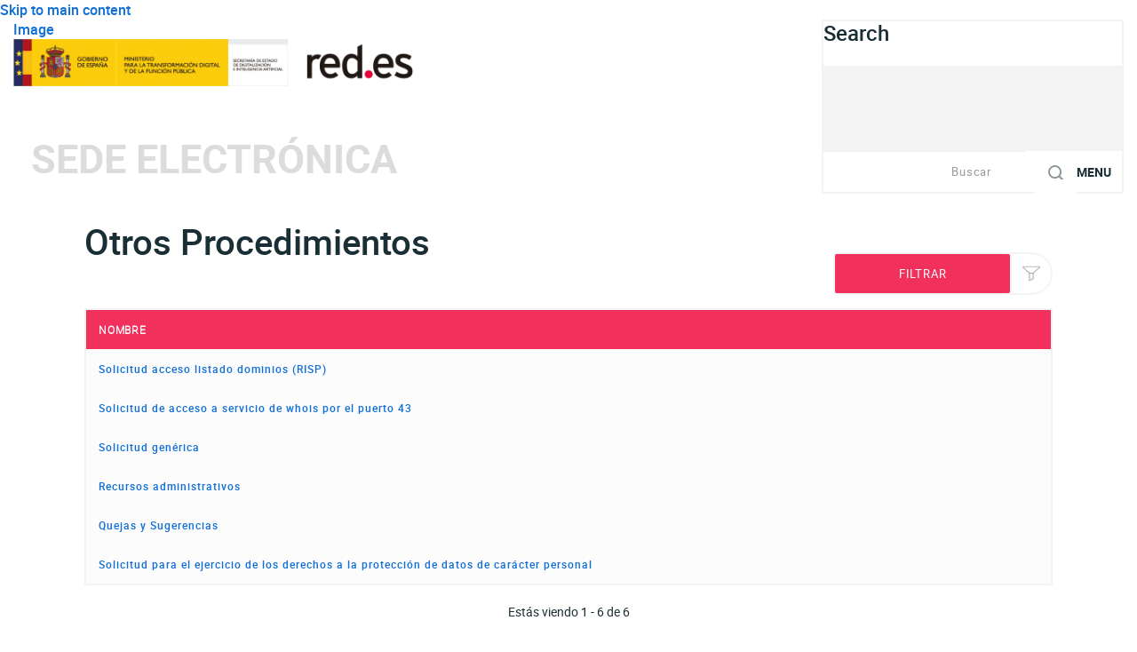

--- FILE ---
content_type: text/html; charset=UTF-8
request_url: https://sede.red.gob.es/en/otros-procedimientos?field_fecha_fin_plazo_value=1
body_size: 11184
content:
<!DOCTYPE html>
<html lang="en" dir="ltr" prefix="content: http://purl.org/rss/1.0/modules/content/  dc: http://purl.org/dc/terms/  foaf: http://xmlns.com/foaf/0.1/  og: http://ogp.me/ns#  rdfs: http://www.w3.org/2000/01/rdf-schema#  schema: http://schema.org/  sioc: http://rdfs.org/sioc/ns#  sioct: http://rdfs.org/sioc/types#  skos: http://www.w3.org/2004/02/skos/core#  xsd: http://www.w3.org/2001/XMLSchema# ">
  <head>
    <meta charset="utf-8" />
<noscript><style>form.antibot * :not(.antibot-message) { display: none !important; }</style>
</noscript><script async="async" type="text/javascript" src="https://sede--red--gob--es.insuit.net/i4tservice/insuit-app.js"></script><script>(function(w,d,s,l,i){w[l]=w[l]||[];w[l].push({'gtm.start':
new Date().getTime(),event:'gtm.js'});var f=d.getElementsByTagName(s)[0],
j=d.createElement(s),dl=l!='dataLayer'?'&amp;l='+l:'';j.async=true;j.src=
'https://www.googletagmanager.com/gtm.js?id='+i+dl;f.parentNode.insertBefore(j,f);
})(window,document,'script','dataLayer','GTM-5PW8N7C');
</script>
<meta name="Generator" content="Drupal 10 (https://www.drupal.org)" />
<meta name="MobileOptimized" content="width" />
<meta name="HandheldFriendly" content="true" />
<meta name="viewport" content="width=device-width, initial-scale=1.0" />
<link rel="icon" href="/sites/sede/themes/drpl_sede/favicon.ico" type="image/vnd.microsoft.icon" />
<link rel="alternate" hreflang="en" href="https://sede.red.gob.es/en/otros-procedimientos" />
<link rel="canonical" href="https://sede.red.gob.es/en/otros-procedimientos" />
<link rel="shortlink" href="https://sede.red.gob.es/en/node/23" />

    <title>Otros Procedimientos | Sede</title>
    <link rel="stylesheet" media="all" href="/core/misc/components/progress.module.css?t988a1" />
<link rel="stylesheet" media="all" href="/core/misc/components/ajax-progress.module.css?t988a1" />
<link rel="stylesheet" media="all" href="/core/modules/system/css/components/align.module.css?t988a1" />
<link rel="stylesheet" media="all" href="/core/modules/system/css/components/fieldgroup.module.css?t988a1" />
<link rel="stylesheet" media="all" href="/core/modules/system/css/components/container-inline.module.css?t988a1" />
<link rel="stylesheet" media="all" href="/core/modules/system/css/components/clearfix.module.css?t988a1" />
<link rel="stylesheet" media="all" href="/core/modules/system/css/components/details.module.css?t988a1" />
<link rel="stylesheet" media="all" href="/core/modules/system/css/components/hidden.module.css?t988a1" />
<link rel="stylesheet" media="all" href="/core/modules/system/css/components/item-list.module.css?t988a1" />
<link rel="stylesheet" media="all" href="/core/modules/system/css/components/js.module.css?t988a1" />
<link rel="stylesheet" media="all" href="/core/modules/system/css/components/nowrap.module.css?t988a1" />
<link rel="stylesheet" media="all" href="/core/modules/system/css/components/position-container.module.css?t988a1" />
<link rel="stylesheet" media="all" href="/core/modules/system/css/components/reset-appearance.module.css?t988a1" />
<link rel="stylesheet" media="all" href="/core/modules/system/css/components/resize.module.css?t988a1" />
<link rel="stylesheet" media="all" href="/core/modules/system/css/components/system-status-counter.css?t988a1" />
<link rel="stylesheet" media="all" href="/core/modules/system/css/components/system-status-report-counters.css?t988a1" />
<link rel="stylesheet" media="all" href="/core/modules/system/css/components/system-status-report-general-info.css?t988a1" />
<link rel="stylesheet" media="all" href="/core/modules/system/css/components/tablesort.module.css?t988a1" />
<link rel="stylesheet" media="all" href="/modules/contrib/antibot/css/antibot.css?t988a1" />
<link rel="stylesheet" media="all" href="/modules/contrib/blazy/css/blazy.css?t988a1" />
<link rel="stylesheet" media="all" href="/libraries/cookiesjsr/dist/cookiesjsr.min.css?t988a1" />
<link rel="stylesheet" media="all" href="/core/modules/views/css/views.module.css?t988a1" />
<link rel="stylesheet" media="all" href="/modules/contrib/better_exposed_filters/css/better_exposed_filters.css?t988a1" />
<link rel="stylesheet" media="all" href="/modules/contrib/paragraphs/css/paragraphs.unpublished.css?t988a1" />
<link rel="stylesheet" media="all" href="/themes/custom/drpl/css/style.css?t988a1" />
<link rel="stylesheet" media="all" href="/themes/custom/drpl/css/colors.css?t988a1" />
<link rel="stylesheet" media="all" href="/sites/sede/themes/drpl_sede/css/style.css?t988a1" />
<link rel="stylesheet" media="all" href="/sites/sede/themes/drpl_sede/js/vendor/wow/animate.css?t988a1" />
<link rel="stylesheet" media="all" href="/sites/sede/themes/drpl_sede/js/vendor/selectboxit/jquery.selectBoxIt.css?t988a1" />
<link rel="stylesheet" media="all" href="/sites/sede/themes/drpl_sede/js/vendor/customscrollbar/jquery.mCustomScrollbar.min.css?t988a1" />
<link rel="stylesheet" media="all" href="/sites/sede/files/asset_injector/css/bloque_miembro_desde-d43801507dd7f09b9f4973d341fc47ae.css?t988a1" />
<link rel="stylesheet" media="all" href="/sites/sede/files/asset_injector/css/boton_cookies-55954bc33fab036e18305bc66108d469.css?t988a1" />
<link rel="stylesheet" media="all" href="/sites/sede/files/asset_injector/css/canal_de_denuncias-5969fb53dafa268037667310d1e7c9e5.css?t988a1" />
<link rel="stylesheet" media="all" href="/sites/sede/files/asset_injector/css/footer_menu_columns-cf6d2526185e1b2baf0b6f07beddf763.css?t988a1" />
<link rel="stylesheet" media="all" href="/sites/sede/files/asset_injector/css/icono_calendario_home-0607f13047f717f2976fa3631dfa7546.css?t988a1" />
<link rel="stylesheet" media="all" href="/sites/sede/files/asset_injector/css/ocultar_copyright-551f23fe7a167e14599412923db2ed28.css?t988a1" />
<link rel="stylesheet" media="all" href="/sites/sede/files/asset_injector/css/separacion_procedimientos_titulo-5487314557c75185928fa682537c4440.css?t988a1" />

    <script type="application/json" data-drupal-selector="drupal-settings-json">{"path":{"baseUrl":"\/","pathPrefix":"en\/","currentPath":"node\/23","currentPathIsAdmin":false,"isFront":false,"currentLanguage":"en","currentQuery":{"field_fecha_fin_plazo_value":"1"}},"pluralDelimiter":"\u0003","suppressDeprecationErrors":true,"ajaxPageState":{"libraries":"[base64]","theme":"drpl_sede","theme_token":null},"ajaxTrustedUrl":{"\/en\/otros-procedimientos":true,"\/en\/search\/node":true},"cookies":{"cookiesjsr":{"config":{"cookie":{"name":"cookiesjsr","expires":31536000000,"domain":"","sameSite":"Lax","secure":false},"library":{"libBasePath":"https:\/\/cdn.jsdelivr.net\/gh\/jfeltkamp\/cookiesjsr@1\/dist","libPath":"https:\/\/cdn.jsdelivr.net\/gh\/jfeltkamp\/cookiesjsr@1\/dist\/cookiesjsr.min.js","scrollLimit":0},"callback":{"method":"post","url":"\/en\/cookies\/consent\/callback.json","headers":[]},"interface":{"openSettingsHash":"#editCookieSettings","showDenyAll":true,"denyAllOnLayerClose":false,"settingsAsLink":false,"availableLangs":["en","es"],"defaultLang":"es","groupConsent":false,"cookieDocs":true}},"services":{"functional":{"id":"functional","services":[{"key":"functional","type":"functional","name":"Required functional","info":{"value":"\u003Ctable\u003E\r\n\t\u003Cthead\u003E\r\n\t\t\u003Ctr\u003E\r\n\t\t\t\u003Cth width=\u002215%\u0022\u003ECookie name\u003C\/th\u003E\r\n\t\t\t\u003Cth width=\u002215%\u0022\u003EDefault expiration time\u003C\/th\u003E\r\n\t\t\t\u003Cth\u003EDescription\u003C\/th\u003E\r\n\t\t\u003C\/tr\u003E\r\n\t\u003C\/thead\u003E\r\n\t\u003Ctbody\u003E\r\n\t\t\u003Ctr\u003E\r\n\t\t\t\u003Ctd\u003E\u003Ccode dir=\u0022ltr\u0022 translate=\u0022no\u0022\u003ESSESS\u0026lt;ID\u0026gt;\u003C\/code\u003E\u003C\/td\u003E\r\n\t\t\t\u003Ctd\u003E1 month\u003C\/td\u003E\r\n\t\t\t\u003Ctd\u003EIf you are logged in to this website, a session cookie is required to identify and connect your browser to your user account in the server backend of this website.\u003C\/td\u003E\r\n\t\t\u003C\/tr\u003E\r\n\t\t\u003Ctr\u003E\r\n\t\t\t\u003Ctd\u003E\u003Ccode dir=\u0022ltr\u0022 translate=\u0022no\u0022\u003Ecookiesjsr\u003C\/code\u003E\u003C\/td\u003E\r\n\t\t\t\u003Ctd\u003E1 year\u003C\/td\u003E\r\n\t\t\t\u003Ctd\u003EWhen you visited this website for the first time, you were asked for your permission to use several services (including those from third parties) that require data to be saved in your browser (cookies, local storage). Your decisions about each service (allow, deny) are stored in this cookie and are reused each time you visit this website.\u003C\/td\u003E\r\n\t\t\u003C\/tr\u003E\r\n\t\u003C\/tbody\u003E\r\n\u003C\/table\u003E\r\n","format":"full_html"},"uri":"","needConsent":false}],"weight":0},"video":{"id":"video","services":[{"key":"video","type":"video","name":"Video provided by YouTube, Vimeo","info":{"value":"","format":"full_html"},"uri":"","needConsent":true}],"weight":40}},"translation":{"_core":{"default_config_hash":"PpB_t3-mnEd5Lckhxc9rfquSMa0CndPslGvJZlcg61E"},"langcode":"es","bannerText":"We use a selection of our own and third-party cookies on the pages of this website: Essential cookies, which are required in order to use the website; functional cookies, which provide better easy of use when using the website; performance cookies, which we use to generate aggregated data on website use and statistics; and marketing cookies, which are used to display relevant content and advertising. If you choose \u0022ACCEPT ALL\u0022, you consent to the use of all cookies. You can accept and reject individual cookie types and revoke your consent for the future at any time at \u0022Settings\u0022.","privacyPolicy":"Privacy policy","privacyUri":"","imprint":"Imprint","imprintUri":"","cookieDocs":"Cookie documentation","cookieDocsUri":"\/cookies\/documentation","officialWebsite":"Official website","denyAll":"Deny all","alwaysActive":"Always active","settings":"Cookie settings","acceptAll":"Accept all","requiredCookies":"Required cookies","cookieSettings":"Cookie settings","close":"Close","readMore":"Read more","allowed":"Allowed","denied":"Denied","settingsAllServices":"Settings for all services","saveSettings":"Save","default_langcode":"en","disclaimerText":"All cookie information is subject to change by the service providers. We update this information regularly.","disclaimerTextPosition":"above","processorDetailsLabel":"Processor Company Details","processorLabel":"Company","processorWebsiteUrlLabel":"Company Website","processorPrivacyPolicyUrlLabel":"Company Privacy Policy","processorCookiePolicyUrlLabel":"Company Cookie Policy","processorContactLabel":"Data Protection Contact Details","placeholderAcceptAllText":"Accept All Cookies","functional":{"title":"Functional","details":"Cookies are small text files that are placed by your browser on your device in order to store certain information. Using the information that is stored and returned, a website can recognize that you have previously accessed and visited it using the browser on your end device. We use this information to arrange and display the website optimally in accordance with your preferences. Within this process, only the cookie itself is identified on your device. Personal data is only stored following your express consent or where this is absolutely necessary to enable use the service provided by us and accessed by you."},"video":{"title":"Video","details":"Video sharing services help to add rich media on the site and increase its visibility."}}},"cookiesTexts":{"_core":{"default_config_hash":"PpB_t3-mnEd5Lckhxc9rfquSMa0CndPslGvJZlcg61E"},"langcode":"es","bannerText":"We use a selection of our own and third-party cookies on the pages of this website: Essential cookies, which are required in order to use the website; functional cookies, which provide better easy of use when using the website; performance cookies, which we use to generate aggregated data on website use and statistics; and marketing cookies, which are used to display relevant content and advertising. If you choose \u0022ACCEPT ALL\u0022, you consent to the use of all cookies. You can accept and reject individual cookie types and revoke your consent for the future at any time at \u0022Settings\u0022.","privacyPolicy":"Privacy policy","privacyUri":"","imprint":"Imprint","imprintUri":"","cookieDocs":"Cookie documentation","cookieDocsUri":"\/cookies\/documentation","officialWebsite":"Official website","denyAll":"Deny all","alwaysActive":"Always active","settings":"Cookie settings","acceptAll":"Accept all","requiredCookies":"Required cookies","cookieSettings":"Cookie settings","close":"Close","readMore":"Read more","allowed":"Allowed","denied":"Denied","settingsAllServices":"Settings for all services","saveSettings":"Save","default_langcode":"en","disclaimerText":"All cookie information is subject to change by the service providers. We update this information regularly.","disclaimerTextPosition":"above","processorDetailsLabel":"Processor Company Details","processorLabel":"Company","processorWebsiteUrlLabel":"Company Website","processorPrivacyPolicyUrlLabel":"Company Privacy Policy","processorCookiePolicyUrlLabel":"Company Cookie Policy","processorContactLabel":"Data Protection Contact Details","placeholderAcceptAllText":"Accept All Cookies"},"services":{"functional":{"uuid":"ef71a1ea-ed6a-457e-b6ab-af93158c7cce","langcode":"es","status":true,"dependencies":[],"_core":{"default_config_hash":"N-O3629vb-jExOxfM0FYcfPzEu6QVzgWHMm06jMERLg"},"id":"functional","label":"Required functional","group":"functional","info":{"value":"\u003Ctable\u003E\r\n\t\u003Cthead\u003E\r\n\t\t\u003Ctr\u003E\r\n\t\t\t\u003Cth width=\u002215%\u0022\u003ECookie name\u003C\/th\u003E\r\n\t\t\t\u003Cth width=\u002215%\u0022\u003EDefault expiration time\u003C\/th\u003E\r\n\t\t\t\u003Cth\u003EDescription\u003C\/th\u003E\r\n\t\t\u003C\/tr\u003E\r\n\t\u003C\/thead\u003E\r\n\t\u003Ctbody\u003E\r\n\t\t\u003Ctr\u003E\r\n\t\t\t\u003Ctd\u003E\u003Ccode dir=\u0022ltr\u0022 translate=\u0022no\u0022\u003ESSESS\u0026lt;ID\u0026gt;\u003C\/code\u003E\u003C\/td\u003E\r\n\t\t\t\u003Ctd\u003E1 month\u003C\/td\u003E\r\n\t\t\t\u003Ctd\u003EIf you are logged in to this website, a session cookie is required to identify and connect your browser to your user account in the server backend of this website.\u003C\/td\u003E\r\n\t\t\u003C\/tr\u003E\r\n\t\t\u003Ctr\u003E\r\n\t\t\t\u003Ctd\u003E\u003Ccode dir=\u0022ltr\u0022 translate=\u0022no\u0022\u003Ecookiesjsr\u003C\/code\u003E\u003C\/td\u003E\r\n\t\t\t\u003Ctd\u003E1 year\u003C\/td\u003E\r\n\t\t\t\u003Ctd\u003EWhen you visited this website for the first time, you were asked for your permission to use several services (including those from third parties) that require data to be saved in your browser (cookies, local storage). Your decisions about each service (allow, deny) are stored in this cookie and are reused each time you visit this website.\u003C\/td\u003E\r\n\t\t\u003C\/tr\u003E\r\n\t\u003C\/tbody\u003E\r\n\u003C\/table\u003E\r\n","format":"full_html"},"consentRequired":false,"purpose":"Essential functional cookies to provide general functionality","processor":"","processorContact":"","processorUrl":"","processorPrivacyPolicyUrl":"","processorCookiePolicyUrl":"","placeholderMainText":"This content is blocked because required functional cookies have not been accepted.","placeholderAcceptText":"Only accept required functional cookies"},"video":{"uuid":"99007f28-259a-4e0f-a42b-3ab849d9277a","langcode":"es","status":true,"dependencies":{"enforced":{"module":["cookies_video"]}},"_core":{"default_config_hash":"iwaHmTJMLoZx7mRsDI0tPU1JgG2K9UHeNOvDNtNKFdI"},"id":"video","label":"Video provided by YouTube, Vimeo","group":"video","info":{"value":"","format":"full_html"},"consentRequired":true,"purpose":"","processor":"","processorContact":"","processorUrl":"","processorPrivacyPolicyUrl":"","processorCookiePolicyUrl":"https:\/\/policies.google.com\/privacy","placeholderMainText":"This content is blocked because Video cookies have not been accepted.","placeholderAcceptText":"Only accept Video cookies"}},"groups":{"functional":{"uuid":"d105aadb-3e1d-49d1-b7a3-cb7d814565a6","langcode":"es","status":true,"dependencies":[],"_core":{"default_config_hash":"aHm4Q63Ge97tcktTa_qmUqJMir45iyGY2lEvvqPW68g"},"id":"functional","label":"Functional","weight":0,"title":"Functional","details":"Cookies are small text files that are placed by your browser on your device in order to store certain information. Using the information that is stored and returned, a website can recognize that you have previously accessed and visited it using the browser on your end device. We use this information to arrange and display the website optimally in accordance with your preferences. Within this process, only the cookie itself is identified on your device. Personal data is only stored following your express consent or where this is absolutely necessary to enable use the service provided by us and accessed by you."},"marketing":{"uuid":"b9862df1-dbdd-4cce-ae25-cadac98c43e5","langcode":"es","status":true,"dependencies":[],"_core":{"default_config_hash":"JkP6try0AxX_f4RpFEletep5NHSlVB1BbGw0snW4MO8"},"id":"marketing","label":"Marketing","weight":20,"title":"Marketing","details":"Customer communication and marketing tools."},"performance":{"uuid":"db44e8d7-b460-4936-90c8-7f9882d68b51","langcode":"es","status":true,"dependencies":[],"_core":{"default_config_hash":"Jv3uIJviBj7D282Qu1ZpEQwuOEb3lCcDvx-XVHeOJpw"},"id":"performance","label":"Performance","weight":30,"title":"Performance Cookies","details":"Performance cookies collect aggregated information about how our website is used. The purpose of this is to improve its attractiveness, content and functionality. These cookies help us to determine whether, how often and for how long particular sub-pages of our website are accessed and which content users are particularly interested in. Search terms, country, region and (where applicable) the city from which the website is accessed are also recorded, as is the proportion of mobile devices that are used to access the website. We use this information to compile statistical reports that help us tailor the content of our website to your needs and optimize our offer."},"social":{"uuid":"abf4fcf6-99d8-46ac-a852-a373940aa50a","langcode":"es","status":true,"dependencies":[],"_core":{"default_config_hash":"w9uS0Ktbh58ffWxW1ue_MKgB_he6iZPMx2Pc6tN4K4o"},"id":"social","label":"Social Plugins","weight":20,"title":"Social Plugins","details":"Social media widgets provide additional content originally published on third party platforms."},"tracking":{"uuid":"ebea9cb1-892d-469f-98fb-2da6b30f4a34","langcode":"es","status":true,"dependencies":[],"_core":{"default_config_hash":"_gYDe3qoEc6L5uYR6zhu5V-3ARLlyis9gl1diq7Tnf4"},"id":"tracking","label":"Tracking","weight":10,"title":"Tracking cookies","details":"Marketing cookies come from external advertising companies (\u0022third-party cookies\u0022) and are used to collect information about the websites visited by the user. The purpose of this is to create and display target group-oriented content and advertising for the user."},"video":{"uuid":"f9c1a915-be69-44a4-99a7-d9578916efc1","langcode":"es","status":true,"dependencies":[],"_core":{"default_config_hash":"w1WnCmP2Xfgx24xbx5u9T27XLF_ZFw5R0MlO-eDDPpQ"},"id":"video","label":"Videos","weight":40,"title":"Video","details":"Video sharing services help to add rich media on the site and increase its visibility."}}},"views":{"ajax_path":"\/en\/views\/ajax","ajaxViews":{"views_dom_id:88d274f0cef1aac7285a7ab22aa152cd8a35765fd32a27308b49813ffd77caee":{"view_name":"convocatorias_y_ayudas","view_display_id":"block_4","view_args":"","view_path":"\/node\/23","view_base_path":null,"view_dom_id":"88d274f0cef1aac7285a7ab22aa152cd8a35765fd32a27308b49813ffd77caee","pager_element":0}}},"antibot":{"forms":{"views-exposed-form-convocatorias-y-ayudas-block-4":{"id":"views-exposed-form-convocatorias-y-ayudas-block-4","key":"A6s8ToPuJjWZaL-25VttbkPOxEEFa6JZ36enVSNqUYH"},"search-block-form":{"id":"search-block-form","key":"UC3AeCZ3YmUSkDlS0fNI2WEhk2aeClEvByKduJznQDP"}}},"user":{"uid":0,"permissionsHash":"6dc0c1777cb627e59eb2f71b69d1a60379f8df5a488f30a687c6029c48a0aec9"}}</script>
<script src="/core/misc/drupalSettingsLoader.js?v=10.4.9"></script>
<script src="/core/misc/drupal.js?v=10.4.9"></script>
<script src="/core/misc/drupal.init.js?v=10.4.9"></script>
<script src="/core/misc/debounce.js?v=10.4.9"></script>
<script src="/core/misc/announce.js?v=10.4.9"></script>
<script src="/core/misc/message.js?v=10.4.9"></script>
<script src="/modules/contrib/cookies/js/cookiesjsr.conf.js?v=10.4.9" defer></script>

  </head>
  <body>
        <a href="#main-content" class="visually-hidden focusable">
      Skip to main content
    </a>
    <noscript><iframe src="https://www.googletagmanager.com/ns.html?id=GTM-5PW8N7C" height="0" width="0" style="display:none;visibility:hidden;"></iframe>
</noscript>
      <div class="dialog-off-canvas-main-canvas" data-off-canvas-main-canvas>
    
    <div role="main" class="main-container container js-quickedit-main-content"> 
    <a href='#' class='button__up'><span class="sr-only">Subir al comienzo de la página</span></a>
    <div>

                                            <div class="region region-header head">
      <div class="head__envolture">
    <div class="head__conteiner-left">
      <div class="head__head">
                          <a class="no-txt-decoration" href="/en" title="Home Sede electrónica" rel="home">
            <h1 class="head__title" aria-label="Sede electrónica">SEDE ELECTRÓNICA</h1>
          </a>
              </div>

  
<div id="block-logosheader-3" class="logo-header">
  
    
      
      <div>
              <div>  <div class="paragraph paragraph--type--linkable-image paragraph--view-mode--default">
          
            <div><div>
  
  
  <div>
    <div class="visually-hidden"><a href="https://sede.red.gob.es/">Image</a></div>
              <div>  <a href="https://sede.red.gob.es/"><img loading="lazy" src="/sites/sede/files/styles/large/public/2024-01/CONBANDERA_REDES%20%28002%29.png?itok=A3AlzX6g" width="480" height="57" alt="Conbandera redes" typeof="Image"></a>


</div>
          </div>

</div>
</div>
      
      </div>
</div>
          </div>
  
  </div>
<nav class="head__menu" role="navigation" aria-labelledby="block-drpl-sede-main-menu-menu" id="block-drpl-sede-main-menu">
            <h2 class="sr-only" id="block-drpl-sede-main-menu-menu">Main navigation</h2>

      
              <ul class="menu nav navbar-nav head__menu-content">
                            <li  class="head__menu-item">
        <a href="/en/inicio" class="head__menu-item-title link__secundary">Inicio</a>
                  </li>
                        <li  class="head__menu-item">
        <a href="/en/convocatorias-y-ayudas?field_fecha_fin_plazo_value=1" class="head__menu-item-title link__secundary">Convocatorias y Ayudas</a>
                  </li>
                        <li  class="active head__menu-item">
        <a href="/en/otros-procedimientos?field_fecha_fin_plazo_value=1" class="head__menu-item-title link__secundary">Otros procedimientos</a>
                  </li>
                        <li  class="head__menu-item">
        <a href="/en/licitaciones" class="head__menu-item-title link__secundary">Licitaciones</a>
                  </li>
                        <li  class="head__menu-item">
        <a href="/en/que-es-la-sede/identificacion-y-titularidad-de-la-sede" class="head__menu-item-title link__secundary">¿Qué es La Sede?</a>
                  </li>
                        <li  class="head__menu-item">
        <a href="" class="head__menu-item-title link__secundary">Carpeta del Ciudadano</a>
                                  <ul class="menu nav navbar-nav head__menu-content dropdown-menu head__submenu-content">
                            <li  class="head__menu-item">
        <a href="/en/carpeta-del-ciudadano/mis-tramites" class="head__menu-item-title link__secundary">Mis trámites</a>
                  </li>
                        <li  class="head__menu-item">
        <a href="/en/carpeta-del-ciudadano/mis-notificaciones" class="head__menu-item-title link__secundary">Mis notificaciones</a>
                  </li>
        </ul>
  
            </li>
                        <li  class="expanded dropdown head__menu-item">
                      <a href="#" class="dropdown-toggle head__menu-item-title link__secundary">Ayuda</a>
                                            <ul class="menu nav navbar-nav head__menu-content dropdown-menu head__submenu-content">
                            <li  class="head__menu-item">
        <a href="/en/ayuda/requerimientos-tecnicos" class="head__menu-item-title link__secundary">Requerimientos técnicos del equipo</a>
                  </li>
                        <li  class="head__menu-item">
        <a href="/en/ayuda/presentacion-documentacion" class="head__menu-item-title link__secundary">Presentación de documentación</a>
                  </li>
                        <li  class="head__menu-item">
        <a href="/en/ayuda/informacion-y-soporte" class="head__menu-item-title link__secundary">Información y Soporte</a>
                  </li>
                        <li  class="head__menu-item">
        <a href="https://portafirmas.red.es/verifirma/pages/verification-code.htm" class="head__menu-item-title link__secundary">Verificación de firma electrónica</a>
                  </li>
                        <li  class="head__menu-item">
        <a href="https://portafirmaspkd.red.es/verifirma/pages/verification-code.htm" class="head__menu-item-title link__secundary">Verificación de firma electrónica - PKD</a>
                  </li>
        </ul>
  
            </li>
        </ul>
  


  </nav>
</div>
  <div class="search-block-form block block-search block-search-form-block head__conteiner-right" data-drupal-selector="search-block-form" id="block-drpl-sede-search" role="search">
    
          <h2 class="visually-hidden">Search</h2>
        

    <div class="head__date-time">
      <div class="head__date-time-envolture">
        <span class="head__time" id="current-hour"><span id="hour"></span><span id="minute"></span></span>
        <span class="head__date" id="current-date"> <strong></strong> </span>
      </div>
      <h1 class="head__title">Sede Electrónica</h1>
    </div>

          
<div style="position: relative;">
  <form class="input__search antibot"  data-action="/en/search/node" action="/antibot" method="get" id="search-block-form" accept-charset="UTF-8">
        <div class="form-item js-form-item form-type-search js-form-type-search form-item-keys js-form-item-keys form-no-label form-group">
      <label for="edit-keys" class="control-label sr-only">Buscar</label>
      <div class="input-group flex">
        <div class="max-height head__search-ico">
          <input title="" data-drupal-selector="edit-keys" class="form-search form-control input-field-search max-height head__search-field head__search-text form-text" placeholder="Buscar" type="search" id="edit-keys" name="keys" value="" size="15" maxlength="128" data-toggle="tooltip" required="required" minlength="3" data-original-title="">
        </div>
        <span class="input-group-btn">
          <button type="submit" name="op" value="Buscar" class="button js-form-submit form-submit btn-primary btn icon-only">
            <span class="sr-only">Buscar</span>
            <span class="icon glyphicon glyphicon-search" aria-hidden="true"></span>
          </button>
        </span>
      </div>
    </div>
  <div class="form-actions form-group js-form-wrapper form-wrapper" id="edit-actions">
  </div>
  </form>
  <button class="head__menu-button" data-menu="btn-collapse">Menu</button>
</div>

      </div>
</div>

  </div>

                        
            
                  <section class="main-height">

                                      <div class="highlighted">  <div>
    <div data-drupal-messages-fallback class="hidden"></div>

  </div>
</div>
                  
                
                
                
                          <a id="main-content"></a>
          
  <div  class="region region-content">
		
<h1 class="container__body tipografy__title">Otros Procedimientos</h1>
<section class="views-element-container block block-views block-views-blockconvocatorias-y-ayudas-block-4 clearfix other-process table__one margin-bottom-l" id="block-views-block-convocatorias-y-ayudas-block-4" style="z-index: 1;">
    
   <div class="container__body table__one">
        
                

                    <div class="form-group"><div class="js-view-dom-id-88d274f0cef1aac7285a7ab22aa152cd8a35765fd32a27308b49813ffd77caee">
  
  
  

      <header>
      <script>
pre_de=document.querySelector('.view-header.container__body')
if(pre_de){pre_de.remove()}
 description = document.querySelector('.view-convocatorias-y-ayudas .view-header')
description.classList.add('container__body')
 title= document.querySelector('.container__body.tipografy__title')
 title.after(description)
description.style.marginBottom='95px'
</script>
    </header>
  
  
<form class="views-exposed-form bef-exposed-form antibot search-filter filter-menu" data-drupal-selector="views-exposed-form-convocatorias-y-ayudas-block-4" data-action="/en/otros-procedimientos" action="/antibot" method="get" id="views-exposed-form-convocatorias-y-ayudas-block-4" accept-charset="UTF-8">
    <div class="form--inline form-inline clearfix">
    <div class="bef--secondary js-form-wrapper form-wrapper form-item js-form-item panel panel-default" data-drupal-selector="edit-secondary" id="edit-secondary">
      <div class="panel-heading">
        <a aria-controls="edit-secondary--content" aria-expanded="false" aria-pressed="false" data-toggle="collapse" role="button" class="panel-title" href="#edit-secondary--content">
          <i class="filter-search"></i>
          Boton
        </a>
      </div>
      <div id="edit-secondary--content" class="panel-body panel-collapse collapse fade">
        <div class="form-item js-form-item form-type-textfield js-form-type-textfield form-item-combine js-form-item-combine form-group">
          <input placeholder="Término de busqueda..." data-drupal-selector="edit-combine" class="form-text form-control" type="text" id="edit-combine" name="combine" value="" size="30" maxlength="128">
        </div>
      </div>
    </div>
    <div data-drupal-selector="edit-actions" class="form-actions form-group js-form-wrapper form-wrapper">
      <button data-drupal-selector="edit-submit-convocatorias-y-ayudas" class="button js-form-submit form-submit btn-default btn" type="submit" id="edit-submit-convocatorias-y-ayudas" name="op" value="FILTRAR">FILTRAR</button>
    </div>
  </div>

</form>

  

  <table class="cols-1">
        <thead>
      <tr>
                                                  <th id="view-title-table-column" class="views-field views-field-title" scope="col"><a href="?field_fecha_fin_plazo_value=1&amp;combine=&amp;op=FILTRAR&amp;order=title&amp;sort=asc" title="sort by Nombre" rel="nofollow">Nombre</a></th>
              </tr>
    </thead>
    <tbody>
          <tr class="clickable-row">
                                                                                        <td headers="view-title-table-column" class="views-field views-field-title"><a href="/es/procedimientos/solicitud-acceso-listado-dominios-risp" hreflang="es">Solicitud acceso listado dominios (RISP)</a>          </td>
              </tr>
          <tr class="clickable-row">
                                                                                        <td headers="view-title-table-column" class="views-field views-field-title"><a href="/es/procedimientos/solicitud-de-acceso-servicio-de-whois-por-el-puerto-43" hreflang="es">Solicitud de acceso a servicio de whois por el puerto 43</a>          </td>
              </tr>
          <tr class="clickable-row">
                                                                                        <td headers="view-title-table-column" class="views-field views-field-title"><a href="/es/procedimientos/solicitud-generica" hreflang="es">Solicitud genérica</a>          </td>
              </tr>
          <tr class="clickable-row">
                                                                                        <td headers="view-title-table-column" class="views-field views-field-title"><a href="/es/procedimientos/recursos-administrativos" hreflang="es">Recursos administrativos</a>          </td>
              </tr>
          <tr class="clickable-row">
                                                                                        <td headers="view-title-table-column" class="views-field views-field-title"><a href="/es/procedimientos/quejas-y-sugerencias" hreflang="es">Quejas y Sugerencias</a>          </td>
              </tr>
          <tr class="clickable-row">
                                                                                        <td headers="view-title-table-column" class="views-field views-field-title"><a href="/es/procedimientos/solicitud-para-el-ejercicio-de-los-derechos-la-proteccion-de-datos-de-caracter" hreflang="es">Solicitud para el ejercicio de los derechos a la protección de datos de carácter personal</a>          </td>
              </tr>
      </tbody>
</table>

    

  
  

      <footer>
      Estás viendo 1 - 6 de 6
    </footer>
  
  
</div>
</div>

            </div>
</section>

<article data-history-node-id="23" about="/en/otros-procedimientos" typeof="schema:WebPage">

  
      <span property="schema:name" content="Otros Procedimientos" class="hidden"></span>


  
  <div>
    
  </div>

</article>

	</div>

              </section>

                </div>
  </div>




<footer class="footer container" role="contentinfo">
  <div class="footer-wrapper footer">
                    	<div class="footer__block footer__content-reference">
  	  	<img class="footer__img footer__img--principal" src="/sites/sede/themes/drpl_sede/images/logo/logo-red.png" alt="Sede Electrónica">

    <div class="footer__content-link">
                  
        
					
			<ul class="footer__link-parent">
											<li>
				<a href="" class="footer__link-item">¿Qué es la Sede?</a>		
						                        											<ul class="footer__link-content">
											<li>
				<a href="/en/que-es-la-sede/identificacion-y-titularidad-de-la-sede" class="footer__link-item">Identificación y titularidad de la Sede</a>		
										</li>
									<li>
				<a href="/en/que-es-la-sede/verificacion-de-certificados" class="footer__link-item">Verificación de los certificados</a>		
										</li>
									<li>
				<a href="/en/que-es-la-sede/firma-y-certificados-electronicos" class="footer__link-item">Firma y certificados electrónicos admitidos</a>		
										</li>
									<li>
				<a href="/en/que-es-la-sede/politica-firma-electronica-y-certificados" class="footer__link-item">Política de firma-e y de certificados</a>		
										</li>
									<li>
				<a href="/en/que-es-la-sede/normativa" class="footer__link-item">Normativa</a>		
										</li>
					</ul>
	
							</li>
									<li>
				<a href="" class="footer__link-item">Procedimientos</a>		
						                        											<ul class="footer__link-content">
											<li>
				<a href="/en/otros-procedimientos" class="footer__link-item">En plazo</a>		
										</li>
									<li>
				<a href="/en/otros-procedimientos" class="footer__link-item">Todos</a>		
										</li>
					</ul>
	
							</li>
									<li>
				<a href="" class="footer__link-item">Carpeta del ciudadano</a>		
						                        											<ul class="footer__link-content">
											<li>
				<a href="/en/carpeta-del-ciudadano/mis-tramites" class="footer__link-item">Mis trámites</a>		
										</li>
									<li>
				<a href="/en/carpeta-del-ciudadano/mis-notificaciones" class="footer__link-item">Mis notificaciones</a>		
										</li>
					</ul>
	
							</li>
									<li>
				<a href="" class="footer__link-item">Ayuda</a>		
						                        											<ul class="footer__link-content">
											<li>
				<a href="/en/ayuda/requerimientos-tecnicos" class="footer__link-item">Requerimientos técnicos del equipo</a>		
										</li>
									<li>
				<a href="/en/ayuda/presentacion-documentacion" class="footer__link-item">Presentación de documentación</a>		
										</li>
									<li>
				<a href="/en/ayuda/informacion-y-soporte" class="footer__link-item">Información y Soporte</a>		
										</li>
									<li>
				<a href="https://portafirmas.red.es/verifirma/pages/verification-code.htm" class="footer__link-item">Verificación de firma electrónica</a>		
										</li>
					</ul>
	
							</li>
					</ul>
	



  <div id="block-drpl-sede-cookiesui">
  
    
        
<div id="cookiesjsr"></div>

  </div>

   	</div>
  </div>
 
                              <div class="region region-footer-center">
    <section id="block-logotiposportales" class="block block-block-content block-block-content28f24c15-1b79-4b52-997d-1a65fd3968bc clearfix footer__block footer__content-img">
  
    

      
            <div><div class="footer__envolture-img"><a href="https://www.osi.es" target="_blank"><img alt="OSI - Oficina de Seguridad del Internauta | Logo" class="footer__img footer__img--ofsegint" src="/sites/sede/themes/drpl_sede/images/logo/lg_osi.svg"> </a> <a href="http://datos.gob.es/" target="_blank"> <img alt="datos abiertos | Logo" class="footer__img footer__img--datos-abierto" src="/sites/sede/themes/drpl_sede/images/logo/lg_opendata.svg"> </a> <a href="http://administracion.gob.es/pagFront/tramites/miVidaEnTramites/miVidaEnTramites.htm" target="_blank"> <img alt="Administración electrónica | Logo" class="footer__img footer__img--admin-elect" src="/sites/sede/themes/drpl_sede/images/logo/lg_adminelectronica.svg">&nbsp; </a> <a href="/sites/sede/files/2024-12/certificado_ens.pdf" target="_blank"> <img alt="Certificación de conformidad con el ens (Esquema Nacional de Seguridad)" class="footer__img" data-entity-type="file" data-entity-uuid="22b6ad3e-a595-424b-b851-b2a6bc52f81e" height="64" src="/sites/sede/files/inline-images/distintivo_ens_certificacion_media_rd311-2022.png" width="53" loading="lazy"> </a> <a href="/sites/sede/files/2024-12/certificado_9001.pdf" target="_blank"> <img alt="AENOR Empresa Registrada - ISO 9001" class="footer__img footer__img--emp-reg" src="/sites/sede/themes/drpl_sede/images/logo/lg_aenor.svg "> </a> <a href="/sites/sede/files/2024-12/certificado_27001.pdf" target="_blank"> <img alt="AENOR Seguridad Información - ISO/IEC 27001" class="footer__img footer__img--seg-info" src="/sites/sede/themes/drpl_sede/images/logo/lg_aenor-seg.svg"> </a> <a href="http://eur-lex.europa.eu/legal-content/ES/TXT/?uri=URISERV:l60015" target="_blank"> <img alt="UNIÓN EUROPEA - Fondo Europeo de Desarrollo Regional" class="footer__img footer__img--union-europea" src="/sites/sede/themes/drpl_sede/images/logo/lg_feder.svg"> </a></div>
</div>
      
  </section>


  </div>

                              
                
  <h2 class="visually-hidden" id="block-drpl-sede-footer-menu">Footer menu</h2>
  

        
<div class="footer__block footer__content-menu">
		<ul class="footer__list">
			<li  class="footer__menu-item"><a href="https://www.red.es/redes/aviso-legal" target="_blank" class="footer__link">© 2020 Sede electrónica</a> </li>
				<li  class="footer__menu-item"><a href="https://www.red.es/redes" target="_blank" class="footer__link">RED.ES</a></li>
		</ul>
                        <ul class="footer__list">
                                    <li class="footer__menu-item">
                <a href="/en/accesibilidad" class="footer__link">Accesibilidad</a>

                </li>
                            <li class="footer__menu-item">
                <a href="/en/node/213" class="footer__link">Nota Legal</a>

                </li>
                            <li class="footer__menu-item">
                <a href="/en/sitemap" class="footer__link">Mapa Web</a>

                </li>
                </ul>
        </div>





  


            </div>
</footer>

<div class="footer_bottom container" role="contentinfo">
  <div class="footer_bottom-wrapper">
          </div>
</div>

  </div>

    
    <script src="/core/assets/vendor/jquery/jquery.min.js?v=3.7.1"></script>
<script src="/core/assets/vendor/once/once.min.js?v=1.0.1"></script>
<script src="/libraries/dompurify/dist/purify.min.js?v=10.4.9"></script>
<script src="/modules/contrib/blazy/js/dblazy.min.js?t988a1"></script>
<script src="/modules/contrib/blazy/js/plugin/blazy.once.min.js?t988a1"></script>
<script src="/modules/contrib/blazy/js/plugin/blazy.sanitizer.min.js?t988a1"></script>
<script src="/modules/contrib/blazy/js/plugin/blazy.dom.min.js?t988a1"></script>
<script src="/modules/contrib/blazy/js/base/blazy.base.min.js?t988a1"></script>
<script src="/modules/contrib/blazy/js/plugin/blazy.dataset.min.js?t988a1"></script>
<script src="/modules/contrib/blazy/js/plugin/blazy.viewport.min.js?t988a1"></script>
<script src="/modules/contrib/blazy/js/plugin/blazy.xlazy.min.js?t988a1"></script>
<script src="/modules/contrib/blazy/js/plugin/blazy.observer.min.js?t988a1"></script>
<script src="/modules/contrib/blazy/js/base/io/bio.min.js?t988a1"></script>
<script src="/modules/contrib/blazy/js/base/io/bio.media.min.js?t988a1"></script>
<script src="/modules/contrib/blazy/js/base/blazy.drupal.min.js?t988a1"></script>
<script src="/modules/contrib/blazy/js/blazy.compat.min.js?t988a1"></script>
<script src="/core/assets/vendor/tabbable/index.umd.min.js?v=6.2.0"></script>
<script src="/modules/contrib/antibot/js/antibot.js?t988a1"></script>
<script src="/sites/sede/files/asset_injector/js/for_label_convocatorias-4607ba8d806f175ddf1779f309cf7f57.js?t988a1"></script>
<script src="/sites/sede/files/asset_injector/js/updateroleaccesibi-e5d4c93baed3b88624cdba966bf11119.js?t988a1"></script>
<script src="/modules/contrib/better_exposed_filters/js/better_exposed_filters.js?v=6.x"></script>
<script src="/core/misc/progress.js?v=10.4.9"></script>
<script src="/core/assets/vendor/loadjs/loadjs.min.js?v=4.3.0"></script>
<script src="/core/misc/ajax.js?v=10.4.9"></script>
<script src="/modules/contrib/blazy/js/base/io/bio.ajax.min.js?t988a1"></script>
<script src="https://cdn.jsdelivr.net/gh/jfeltkamp/cookiesjsr@1/dist/cookiesjsr-preloader.min.js" defer></script>
<script src="/core/misc/form.js?v=10.4.9"></script>
<script src="/core/misc/details-summarized-content.js?v=10.4.9"></script>
<script src="/core/misc/details-aria.js?v=10.4.9"></script>
<script src="/core/misc/details.js?v=10.4.9"></script>
<script src="/themes/custom/drpl/bootstrap/assets/javascripts/bootstrap/affix.js?t988a1"></script>
<script src="/themes/custom/drpl/bootstrap/assets/javascripts/bootstrap/alert.js?t988a1"></script>
<script src="/themes/custom/drpl/bootstrap/assets/javascripts/bootstrap/button.js?t988a1"></script>
<script src="/themes/custom/drpl/bootstrap/assets/javascripts/bootstrap/carousel.js?t988a1"></script>
<script src="/themes/custom/drpl/bootstrap/assets/javascripts/bootstrap/collapse.js?t988a1"></script>
<script src="/themes/custom/drpl/bootstrap/assets/javascripts/bootstrap/dropdown.js?t988a1"></script>
<script src="/themes/custom/drpl/bootstrap/assets/javascripts/bootstrap/modal.js?t988a1"></script>
<script src="/themes/custom/drpl/bootstrap/assets/javascripts/bootstrap/tooltip.js?t988a1"></script>
<script src="/themes/custom/drpl/bootstrap/assets/javascripts/bootstrap/popover.js?t988a1"></script>
<script src="/themes/custom/drpl/bootstrap/assets/javascripts/bootstrap/scrollspy.js?t988a1"></script>
<script src="/themes/custom/drpl/bootstrap/assets/javascripts/bootstrap/tab.js?t988a1"></script>
<script src="/themes/custom/drpl/bootstrap/assets/javascripts/bootstrap/transition.js?t988a1"></script>
<script src="/themes/custom/drpl/js/drpl_multisite.js?v=1.x"></script>
<script src="/themes/custom/drpl/js/spt_drpl.js?v=1.x"></script>
<script src="/sites/sede/themes/drpl_sede/bootstrap/assets/javascripts/bootstrap/alert.js?t988a1"></script>
<script src="/sites/sede/themes/drpl_sede/bootstrap/assets/javascripts/bootstrap/collapse.js?t988a1"></script>
<script src="/sites/sede/themes/drpl_sede/bootstrap/assets/javascripts/bootstrap/tooltip.js?t988a1"></script>
<script src="/sites/sede/themes/drpl_sede/js/drpl_multisite.js?v=1.x"></script>
<script src="/sites/sede/themes/drpl_sede/js/spt_drpl.js?v=1.x"></script>
<script src="/sites/sede/themes/drpl_sede/js/active_convos.js?v=1.x"></script>
<script src="/sites/sede/themes/drpl_sede/src/js/main.js?v=1.x"></script>
<script src="/core/misc/jquery.form.js?v=4.3.0"></script>
<script src="/core/modules/views/js/base.js?v=10.4.9"></script>
<script src="/core/modules/views/js/ajax_view.js?v=10.4.9"></script>

  </body>
</html>


--- FILE ---
content_type: text/css
request_url: https://sede.red.gob.es/themes/custom/drpl/css/colors.css?t988a1
body_size: 652
content:
/* ---------- Color Module Styles ----------- */
body {
  color: #333333;
  background: #efefef; }

.navbar-header {
  background-color: #f8f8f8;
  background-image: -webkit-linear-gradient(top, #f7f7f7 0%, #f8f8f8 100%);
  background-image: linear-gradient(to bottom, #f7f7f7 0%, #f8f8f8 100%); }

#navbar-collapse {
  border-top: 1px solid #fffaff;
  border-bottom: 1px solid #fffaff;
  background: #666666; }
  #navbar-collapse a {
    color: #000000; }
    #navbar-collapse a.is-active, #navbar-collapse a:hover {
      background: #000000;
      color: #ffffff; }
  #navbar-collapse li.active > a {
    background: #fffaff;
    color: #ffffff; }

.page-header {
  color: #fffaff; }

a,
.link {
  color: #fffaff; }

.file > span {
  color: #fffaff; }

.slick .slick__arrow button {
  background: #fffaff; }

.paragraph--type--image-text .field--name-field-title {
  color: #fffaff; }

.navbar-default .navbar-toggle {
  border-color: #fffaff; }

.navbar-default .navbar-toggle .icon-bar {
  background-color: #fffaff; }

.block-region-left .dropdown-menu > li > a,
.block-region-left .dropdown-menu > .active > a,
.block-region-left .dropdown-menu > .active > a:hover,
.block-region-left .dropdown-menu > .active > a:focus {
  color: #fffaff; }

.sidebar .block,
.layout-region.layout-region--left,
.well {
  background-color: #f5f5f5;
  border-color: #e3e3e3; }

footer.footer {
  background: #fffaff; }

footer.footer {
  color: #ffffff; }

footer.footer a {
  color: #ffffff; }

footer.footer .dropdown-menu > li > a:hover,
footer.footer .dropdown-menu > li > a:focus {
  color: #ffffff; }

/* ---------- Color Form ----------- */
[dir="rtl"] .color-form .color-palette {
  margin-left: 0;
  margin-right: 20px; }

[dir="rtl"] .color-form .form-item label {
  float: right; }

[dir="rtl"] .color-form .color-palette .lock {
  right: -20px;
  left: 0; }

/*# sourceMappingURL=colors.css.map */


--- FILE ---
content_type: text/css
request_url: https://sede.red.gob.es/sites/sede/themes/drpl_sede/css/style.css?t988a1
body_size: 57761
content:
/*!
 * ../bootstrap/bootstrap v3.3.7 (http://get../bootstrap/bootstrap.com)
 * Copyright 2011-2016 Twitter, Inc.
 * Licensed under MIT (https://github.com/twbs/../bootstrap/bootstrap/blob/master/LICENSE)
 *//*! normalize.css v3.0.3 | MIT License | github.com/necolas/normalize.css */@import url("https://fonts.googleapis.com/css2?family=Montserrat:ital,wght@0,100;0,200;0,300;0,400;0,500;0,600;0,700;0,800;0,900;1,100;1,200;1,300;1,400;1,500;1,600;1,700;1,800;1,900&display=swap");html{font-family:sans-serif;-ms-text-size-adjust:100%;-webkit-text-size-adjust:100%}article,aside,details,figcaption,figure,footer,header,hgroup,main,menu,nav,section,summary{display:block}audio,canvas,progress,video{display:inline-block;vertical-align:baseline}audio:not([controls]){display:none;height:0}[hidden],template{display:none}a{background-color:transparent}a:active,a:hover{outline:0}abbr[title]{border-bottom:1px dotted}b,strong{font-weight:bold}dfn{font-style:italic}h1,.motivos-subsanacion .views-element-container header{font-size:2em;margin:0.67em 0}mark{background:#ff0;color:#000}small{font-size:80%}sub,sup{font-size:75%;line-height:0;position:relative;vertical-align:baseline}sup{top:-0.5em}sub{bottom:-0.25em}img{border:0}svg:not(:root){overflow:hidden}figure{margin:1em 40px}hr{-webkit-box-sizing:content-box;box-sizing:content-box;height:0}pre{overflow:auto}code,kbd,pre,samp{font-family:monospace, monospace;font-size:1em}button,input,optgroup,select,textarea{color:inherit;font:inherit;margin:0}button{overflow:visible}button,select{text-transform:none}button,html input[type="button"],input[type="reset"],input[type="submit"]{-webkit-appearance:button;cursor:pointer}button[disabled],html input[disabled]{cursor:default}button::-moz-focus-inner,input::-moz-focus-inner{border:0;padding:0}input{line-height:normal}input[type="checkbox"],input[type="radio"]{-webkit-box-sizing:border-box;box-sizing:border-box;padding:0}input[type="number"]::-webkit-inner-spin-button,input[type="number"]::-webkit-outer-spin-button{height:auto}input[type="search"]{-webkit-appearance:textfield;-webkit-box-sizing:content-box;box-sizing:content-box}input[type="search"]::-webkit-search-cancel-button,input[type="search"]::-webkit-search-decoration{-webkit-appearance:none}fieldset{border:1px solid #c0c0c0;margin:0 2px;padding:0.35em 0.625em 0.75em}legend{border:0;padding:0}textarea{overflow:auto}optgroup{font-weight:bold}table{border-collapse:collapse;border-spacing:0}td,th{padding:0}/*! Source: https://github.com/h5bp/html5-boilerplate/blob/master/src/css/main.css */@media print{*,*:before,*:after{background:transparent !important;color:#000 !important;-webkit-box-shadow:none !important;box-shadow:none !important;text-shadow:none !important}a,a:visited{text-decoration:underline}a[href]:after{content:" (" attr(href) ")"}abbr[title]:after{content:" (" attr(title) ")"}a[href^="#"]:after,a[href^="javascript:"]:after{content:""}pre,blockquote{border:1px solid #999;page-break-inside:avoid}thead{display:table-header-group}tr,img{page-break-inside:avoid}img{max-width:100% !important}p,h2,h3{orphans:3;widows:3}h2,h3{page-break-after:avoid}.navbar{display:none}.btn>.caret,.dropup>.btn>.caret{border-top-color:#000 !important}.label{border:1px solid #000}.table{border-collapse:collapse !important}.table td,.table th{background-color:#fff !important}.table-bordered th,.table-bordered td{border:1px solid #ddd !important}}@font-face{font-family:'Glyphicons Halflings';src:url("../fonts/bootstrap/glyphicons-halflings-regular.eot");src:url("../fonts/bootstrap/glyphicons-halflings-regular.eot?#iefix") format("embedded-opentype"),url("../fonts/bootstrap/glyphicons-halflings-regular.woff2") format("woff2"),url("../fonts/bootstrap/glyphicons-halflings-regular.woff") format("woff"),url("../fonts/bootstrap/glyphicons-halflings-regular.ttf") format("truetype"),url("../fonts/bootstrap/glyphicons-halflings-regular.svg#glyphicons_halflingsregular") format("svg")}.glyphicon{position:relative;top:1px;display:inline-block;font-family:'Glyphicons Halflings', sans-serif;font-style:normal;font-weight:normal;line-height:1;-webkit-font-smoothing:antialiased;-moz-osx-font-smoothing:grayscale}.glyphicon-asterisk:before{content:"\002a"}.glyphicon-plus:before{content:"\002b"}.glyphicon-euro:before,.glyphicon-eur:before{content:"\20ac"}.glyphicon-minus:before{content:"\2212"}.glyphicon-cloud:before{content:"\2601"}.glyphicon-envelope:before{content:"\2709"}.glyphicon-pencil:before{content:"\270f"}.glyphicon-glass:before{content:"\e001"}.glyphicon-music:before{content:"\e002"}.glyphicon-heart:before{content:"\e005"}.glyphicon-star:before{content:"\e006"}.glyphicon-star-empty:before{content:"\e007"}.glyphicon-user:before{content:"\e008"}.glyphicon-film:before{content:"\e009"}.glyphicon-th-large:before{content:"\e010"}.glyphicon-th:before{content:"\e011"}.glyphicon-th-list:before{content:"\e012"}.glyphicon-ok:before{content:"\e013"}.glyphicon-remove:before{content:"\e014"}.glyphicon-zoom-in:before{content:"\e015"}.glyphicon-zoom-out:before{content:"\e016"}.glyphicon-off:before{content:"\e017"}.glyphicon-signal:before{content:"\e018"}.glyphicon-cog:before{content:"\e019"}.glyphicon-trash:before{content:"\e020"}.glyphicon-home:before{content:"\e021"}.glyphicon-file:before{content:"\e022"}.glyphicon-time:before{content:"\e023"}.glyphicon-road:before{content:"\e024"}.glyphicon-download-alt:before{content:"\e025"}.glyphicon-download:before{content:"\e026"}.glyphicon-upload:before{content:"\e027"}.glyphicon-inbox:before{content:"\e028"}.glyphicon-play-circle:before{content:"\e029"}.glyphicon-repeat:before{content:"\e030"}.glyphicon-refresh:before{content:"\e031"}.glyphicon-list-alt:before{content:"\e032"}.glyphicon-lock:before{content:"\e033"}.glyphicon-flag:before{content:"\e034"}.glyphicon-headphones:before{content:"\e035"}.glyphicon-volume-off:before{content:"\e036"}.glyphicon-volume-down:before{content:"\e037"}.glyphicon-volume-up:before{content:"\e038"}.glyphicon-qrcode:before{content:"\e039"}.glyphicon-barcode:before{content:"\e040"}.glyphicon-tag:before{content:"\e041"}.glyphicon-tags:before{content:"\e042"}.glyphicon-book:before{content:"\e043"}.glyphicon-bookmark:before{content:"\e044"}.glyphicon-print:before{content:"\e045"}.glyphicon-camera:before{content:"\e046"}.glyphicon-font:before{content:"\e047"}.glyphicon-bold:before{content:"\e048"}.glyphicon-italic:before{content:"\e049"}.glyphicon-text-height:before{content:"\e050"}.glyphicon-text-width:before{content:"\e051"}.glyphicon-align-left:before{content:"\e052"}.glyphicon-align-center:before{content:"\e053"}.glyphicon-align-right:before{content:"\e054"}.glyphicon-align-justify:before{content:"\e055"}.glyphicon-list:before{content:"\e056"}.glyphicon-indent-left:before{content:"\e057"}.glyphicon-indent-right:before{content:"\e058"}.glyphicon-facetime-video:before{content:"\e059"}.glyphicon-picture:before{content:"\e060"}.glyphicon-map-marker:before{content:"\e062"}.glyphicon-adjust:before{content:"\e063"}.glyphicon-tint:before{content:"\e064"}.glyphicon-edit:before{content:"\e065"}.glyphicon-share:before{content:"\e066"}.glyphicon-check:before{content:"\e067"}.glyphicon-move:before{content:"\e068"}.glyphicon-step-backward:before{content:"\e069"}.glyphicon-fast-backward:before{content:"\e070"}.glyphicon-backward:before{content:"\e071"}.glyphicon-play:before{content:"\e072"}.glyphicon-pause:before{content:"\e073"}.glyphicon-stop:before{content:"\e074"}.glyphicon-forward:before{content:"\e075"}.glyphicon-fast-forward:before{content:"\e076"}.glyphicon-step-forward:before{content:"\e077"}.glyphicon-eject:before{content:"\e078"}.glyphicon-chevron-left:before{content:"\e079"}.glyphicon-chevron-right:before{content:"\e080"}.glyphicon-plus-sign:before{content:"\e081"}.glyphicon-minus-sign:before{content:"\e082"}.glyphicon-remove-sign:before{content:"\e083"}.glyphicon-ok-sign:before{content:"\e084"}.glyphicon-question-sign:before{content:"\e085"}.glyphicon-info-sign:before{content:"\e086"}.glyphicon-screenshot:before{content:"\e087"}.glyphicon-remove-circle:before{content:"\e088"}.glyphicon-ok-circle:before{content:"\e089"}.glyphicon-ban-circle:before{content:"\e090"}.glyphicon-arrow-left:before{content:"\e091"}.glyphicon-arrow-right:before{content:"\e092"}.glyphicon-arrow-up:before{content:"\e093"}.glyphicon-arrow-down:before{content:"\e094"}.glyphicon-share-alt:before{content:"\e095"}.glyphicon-resize-full:before{content:"\e096"}.glyphicon-resize-small:before{content:"\e097"}.glyphicon-exclamation-sign:before{content:"\e101"}.glyphicon-gift:before{content:"\e102"}.glyphicon-leaf:before{content:"\e103"}.glyphicon-fire:before{content:"\e104"}.glyphicon-eye-open:before{content:"\e105"}.glyphicon-eye-close:before{content:"\e106"}.glyphicon-warning-sign:before{content:"\e107"}.glyphicon-plane:before{content:"\e108"}.glyphicon-calendar:before{content:"\e109"}.glyphicon-random:before{content:"\e110"}.glyphicon-comment:before{content:"\e111"}.glyphicon-magnet:before{content:"\e112"}.glyphicon-chevron-up:before{content:"\e113"}.glyphicon-chevron-down:before{content:"\e114"}.glyphicon-retweet:before{content:"\e115"}.glyphicon-shopping-cart:before{content:"\e116"}.glyphicon-folder-close:before{content:"\e117"}.glyphicon-folder-open:before{content:"\e118"}.glyphicon-resize-vertical:before{content:"\e119"}.glyphicon-resize-horizontal:before{content:"\e120"}.glyphicon-hdd:before{content:"\e121"}.glyphicon-bullhorn:before{content:"\e122"}.glyphicon-bell:before{content:"\e123"}.glyphicon-certificate:before{content:"\e124"}.glyphicon-thumbs-up:before{content:"\e125"}.glyphicon-thumbs-down:before{content:"\e126"}.glyphicon-hand-right:before{content:"\e127"}.glyphicon-hand-left:before{content:"\e128"}.glyphicon-hand-up:before{content:"\e129"}.glyphicon-hand-down:before{content:"\e130"}.glyphicon-circle-arrow-right:before{content:"\e131"}.glyphicon-circle-arrow-left:before{content:"\e132"}.glyphicon-circle-arrow-up:before{content:"\e133"}.glyphicon-circle-arrow-down:before{content:"\e134"}.glyphicon-globe:before{content:"\e135"}.glyphicon-wrench:before{content:"\e136"}.glyphicon-tasks:before{content:"\e137"}.glyphicon-filter:before{content:"\e138"}.glyphicon-briefcase:before{content:"\e139"}.glyphicon-fullscreen:before{content:"\e140"}.glyphicon-dashboard:before{content:"\e141"}.glyphicon-paperclip:before{content:"\e142"}.glyphicon-heart-empty:before{content:"\e143"}.glyphicon-link:before{content:"\e144"}.glyphicon-phone:before{content:"\e145"}.glyphicon-pushpin:before{content:"\e146"}.glyphicon-usd:before{content:"\e148"}.glyphicon-gbp:before{content:"\e149"}.glyphicon-sort:before{content:"\e150"}.glyphicon-sort-by-alphabet:before{content:"\e151"}.glyphicon-sort-by-alphabet-alt:before{content:"\e152"}.glyphicon-sort-by-order:before{content:"\e153"}.glyphicon-sort-by-order-alt:before{content:"\e154"}.glyphicon-sort-by-attributes:before{content:"\e155"}.glyphicon-sort-by-attributes-alt:before{content:"\e156"}.glyphicon-unchecked:before{content:"\e157"}.glyphicon-expand:before{content:"\e158"}.glyphicon-collapse-down:before{content:"\e159"}.glyphicon-collapse-up:before{content:"\e160"}.glyphicon-log-in:before{content:"\e161"}.glyphicon-flash:before{content:"\e162"}.glyphicon-log-out:before{content:"\e163"}.glyphicon-new-window:before{content:"\e164"}.glyphicon-record:before{content:"\e165"}.glyphicon-save:before{content:"\e166"}.glyphicon-open:before{content:"\e167"}.glyphicon-saved:before{content:"\e168"}.glyphicon-import:before{content:"\e169"}.glyphicon-export:before{content:"\e170"}.glyphicon-send:before{content:"\e171"}.glyphicon-floppy-disk:before{content:"\e172"}.glyphicon-floppy-saved:before{content:"\e173"}.glyphicon-floppy-remove:before{content:"\e174"}.glyphicon-floppy-save:before{content:"\e175"}.glyphicon-floppy-open:before{content:"\e176"}.glyphicon-credit-card:before{content:"\e177"}.glyphicon-transfer:before{content:"\e178"}.glyphicon-cutlery:before{content:"\e179"}.glyphicon-header:before{content:"\e180"}.glyphicon-compressed:before{content:"\e181"}.glyphicon-earphone:before{content:"\e182"}.glyphicon-phone-alt:before{content:"\e183"}.glyphicon-tower:before{content:"\e184"}.glyphicon-stats:before{content:"\e185"}.glyphicon-sd-video:before{content:"\e186"}.glyphicon-hd-video:before{content:"\e187"}.glyphicon-subtitles:before{content:"\e188"}.glyphicon-sound-stereo:before{content:"\e189"}.glyphicon-sound-dolby:before{content:"\e190"}.glyphicon-sound-5-1:before{content:"\e191"}.glyphicon-sound-6-1:before{content:"\e192"}.glyphicon-sound-7-1:before{content:"\e193"}.glyphicon-copyright-mark:before{content:"\e194"}.glyphicon-registration-mark:before{content:"\e195"}.glyphicon-cloud-download:before{content:"\e197"}.glyphicon-cloud-upload:before{content:"\e198"}.glyphicon-tree-conifer:before{content:"\e199"}.glyphicon-tree-deciduous:before{content:"\e200"}.glyphicon-cd:before{content:"\e201"}.glyphicon-save-file:before{content:"\e202"}.glyphicon-open-file:before{content:"\e203"}.glyphicon-level-up:before{content:"\e204"}.glyphicon-copy:before{content:"\e205"}.glyphicon-paste:before{content:"\e206"}.glyphicon-alert:before{content:"\e209"}.glyphicon-equalizer:before{content:"\e210"}.glyphicon-king:before{content:"\e211"}.glyphicon-queen:before{content:"\e212"}.glyphicon-pawn:before{content:"\e213"}.glyphicon-bishop:before{content:"\e214"}.glyphicon-knight:before{content:"\e215"}.glyphicon-baby-formula:before{content:"\e216"}.glyphicon-tent:before{content:"\26fa"}.glyphicon-blackboard:before{content:"\e218"}.glyphicon-bed:before{content:"\e219"}.glyphicon-apple:before{content:"\f8ff"}.glyphicon-erase:before{content:"\e221"}.glyphicon-hourglass:before{content:"\231b"}.glyphicon-lamp:before{content:"\e223"}.glyphicon-duplicate:before{content:"\e224"}.glyphicon-piggy-bank:before{content:"\e225"}.glyphicon-scissors:before{content:"\e226"}.glyphicon-bitcoin:before{content:"\e227"}.glyphicon-btc:before{content:"\e227"}.glyphicon-xbt:before{content:"\e227"}.glyphicon-yen:before{content:"\00a5"}.glyphicon-jpy:before{content:"\00a5"}.glyphicon-ruble:before{content:"\20bd"}.glyphicon-rub:before{content:"\20bd"}.glyphicon-scale:before{content:"\e230"}.glyphicon-ice-lolly:before{content:"\e231"}.glyphicon-ice-lolly-tasted:before{content:"\e232"}.glyphicon-education:before{content:"\e233"}.glyphicon-option-horizontal:before{content:"\e234"}.glyphicon-option-vertical:before{content:"\e235"}.glyphicon-menu-hamburger:before{content:"\e236"}.glyphicon-modal-window:before{content:"\e237"}.glyphicon-oil:before{content:"\e238"}.glyphicon-grain:before{content:"\e239"}.glyphicon-sunglasses:before{content:"\e240"}.glyphicon-text-size:before{content:"\e241"}.glyphicon-text-color:before{content:"\e242"}.glyphicon-text-background:before{content:"\e243"}.glyphicon-object-align-top:before{content:"\e244"}.glyphicon-object-align-bottom:before{content:"\e245"}.glyphicon-object-align-horizontal:before{content:"\e246"}.glyphicon-object-align-left:before{content:"\e247"}.glyphicon-object-align-vertical:before{content:"\e248"}.glyphicon-object-align-right:before{content:"\e249"}.glyphicon-triangle-right:before{content:"\e250"}.glyphicon-triangle-left:before{content:"\e251"}.glyphicon-triangle-bottom:before{content:"\e252"}.glyphicon-triangle-top:before{content:"\e253"}.glyphicon-console:before{content:"\e254"}.glyphicon-superscript:before{content:"\e255"}.glyphicon-subscript:before{content:"\e256"}.glyphicon-menu-left:before{content:"\e257"}.glyphicon-menu-right:before{content:"\e258"}.glyphicon-menu-down:before{content:"\e259"}.glyphicon-menu-up:before{content:"\e260"}*{-webkit-box-sizing:border-box;box-sizing:border-box}*:before,*:after{-webkit-box-sizing:border-box;box-sizing:border-box}html{font-size:10px;-webkit-tap-highlight-color:rgba(0,0,0,0)}input,button,select,textarea{font-family:inherit;font-size:inherit;line-height:inherit}a{color:#F1315B;text-decoration:none}a:hover,a:focus{color:#c80e36;text-decoration:underline}a:focus{outline:5px auto -webkit-focus-ring-color;outline-offset:-2px}figure{margin:0}img{vertical-align:middle}.img-responsive{display:block;max-width:100%;height:auto}.img-rounded{border-radius:6px}.img-thumbnail{padding:4px;line-height:1.42857;background-color:#fff;border:1px solid #ddd;border-radius:4px;-webkit-transition:all 0.2s ease-in-out;transition:all 0.2s ease-in-out;display:inline-block;max-width:100%;height:auto}.img-circle{border-radius:50%}hr{margin-top:22px;margin-bottom:22px;border:0;border-top:1px solid #fff}.sr-only{position:absolute;width:1px;height:1px;margin:-1px;padding:0;overflow:hidden;clip:rect(0, 0, 0, 0);border:0}.sr-only-focusable:active,.sr-only-focusable:focus{position:static;width:auto;height:auto;margin:0;overflow:visible;clip:auto}[role="button"]{cursor:pointer}h1,.motivos-subsanacion .views-element-container header,h2,h3,h4,h5,h6,.h1,.h2,.h3,.h4,.h5,.h6{font-family:inherit;font-weight:500;line-height:1.1;color:inherit}h1 small,.motivos-subsanacion .views-element-container header small,h1 .small,.motivos-subsanacion .views-element-container header .small,h2 small,h2 .small,h3 small,h3 .small,h4 small,h4 .small,h5 small,h5 .small,h6 small,h6 .small,.h1 small,.h1 .small,.h2 small,.h2 .small,.h3 small,.h3 .small,.h4 small,.h4 .small,.h5 small,.h5 .small,.h6 small,.h6 .small{font-weight:normal;line-height:1;color:#7eaec0}h1,.motivos-subsanacion .views-element-container header,.h1,h2,.h2,h3,.h3{margin-top:22px;margin-bottom:11px}h1 small,.motivos-subsanacion .views-element-container header small,h1 .small,.motivos-subsanacion .views-element-container header .small,.h1 small,.h1 .small,h2 small,h2 .small,.h2 small,.h2 .small,h3 small,h3 .small,.h3 small,.h3 .small{font-size:65%}h4,.h4,h5,.h5,h6,.h6{margin-top:11px;margin-bottom:11px}h4 small,h4 .small,.h4 small,.h4 .small,h5 small,h5 .small,.h5 small,.h5 .small,h6 small,h6 .small,.h6 small,.h6 .small{font-size:75%}h1,.motivos-subsanacion .views-element-container header,.h1{font-size:41px}h2,.h2{font-size:34px}h3,.h3{font-size:28px}h4,.h4{font-size:20px}h5,.h5{font-size:16px}h6,.h6{font-size:14px}p{margin:0 0 11px}.lead{margin-bottom:22px;font-size:18px;font-weight:300;line-height:1.4}@media (min-width: 768px){.lead{font-size:24px}}small,.small{font-size:87%}mark,.mark{background-color:#fcf8e3;padding:.2em}.text-left{text-align:left}.text-right{text-align:right}.text-center{text-align:center}.text-justify{text-align:justify}.text-nowrap{white-space:nowrap}.text-lowercase{text-transform:lowercase}.text-uppercase,.initialism{text-transform:uppercase}.text-capitalize{text-transform:capitalize}.text-muted{color:#7eaec0}.text-primary{color:#F1315B}a.text-primary:hover,a.text-primary:focus{color:#e00f3d}.text-success{color:#1A2E35}a.text-success:hover,a.text-success:focus{color:#091013}.text-info{color:#31708f}a.text-info:hover,a.text-info:focus{color:#245269}.text-warning{color:#8a6d3b}a.text-warning:hover,a.text-warning:focus{color:#66512c}.text-danger{color:#1A2E35}a.text-danger:hover,a.text-danger:focus{color:#091013}.bg-primary{color:#fff}.bg-primary{background-color:#F1315B}a.bg-primary:hover,a.bg-primary:focus{background-color:#e00f3d}.bg-success{background-color:rgba(15,216,172,0.08)}a.bg-success:hover,a.bg-success:focus{background-color:rgba(12,168,134,0.08)}.bg-info{background-color:#d9edf7}a.bg-info:hover,a.bg-info:focus{background-color:#afd9ee}.bg-warning{background-color:#fcf8e3}a.bg-warning:hover,a.bg-warning:focus{background-color:#f7ecb5}.bg-danger{background-color:rgba(241,49,91,0.16)}a.bg-danger:hover,a.bg-danger:focus{background-color:rgba(224,15,61,0.16)}.page-header{padding-bottom:10px;margin:44px 0 22px;border-bottom:1px solid #fff}ul,ol{margin-top:0;margin-bottom:11px}ul ul,ul ol,ol ul,ol ol{margin-bottom:0}.list-unstyled{padding-left:0;list-style:none}.list-inline{padding-left:0;list-style:none;margin-left:-5px}.list-inline>li{display:inline-block;padding-left:5px;padding-right:5px}dl{margin-top:0;margin-bottom:22px}dt,dd{line-height:1.42857}dt{font-weight:bold}dd{margin-left:0}.dl-horizontal dd:before,.dl-horizontal dd:after{content:" ";display:table}.dl-horizontal dd:after{clear:both}@media (min-width: 768px){.dl-horizontal dt{float:left;width:160px;clear:left;text-align:right;overflow:hidden;text-overflow:ellipsis;white-space:nowrap}.dl-horizontal dd{margin-left:180px}}abbr[title],abbr[data-original-title]{cursor:help;border-bottom:1px dotted #7eaec0}.initialism{font-size:90%}blockquote{padding:11px 22px;margin:0 0 22px;font-size:20px;border-left:5px solid #fff}blockquote p:last-child,blockquote ul:last-child,blockquote ol:last-child{margin-bottom:0}blockquote footer,blockquote small,blockquote .small{display:block;font-size:80%;line-height:1.42857;color:#7eaec0}blockquote footer:before,blockquote small:before,blockquote .small:before{content:'\2014 \00A0'}.blockquote-reverse,blockquote.pull-right{padding-right:15px;padding-left:0;border-right:5px solid #fff;border-left:0;text-align:right}.blockquote-reverse footer:before,.blockquote-reverse small:before,.blockquote-reverse .small:before,blockquote.pull-right footer:before,blockquote.pull-right small:before,blockquote.pull-right .small:before{content:''}.blockquote-reverse footer:after,.blockquote-reverse small:after,.blockquote-reverse .small:after,blockquote.pull-right footer:after,blockquote.pull-right small:after,blockquote.pull-right .small:after{content:'\00A0 \2014'}address{margin-bottom:22px;font-style:normal;line-height:1.42857}code,kbd,pre,samp{font-family:Menlo,Monaco,Consolas,"Courier New",monospace}code{padding:2px 4px;font-size:90%;color:#c7254e;background-color:#f9f2f4;border-radius:4px}kbd{padding:2px 4px;font-size:90%;color:#fff;background-color:#333;border-radius:3px;-webkit-box-shadow:inset 0 -1px 0 rgba(0,0,0,0.25);box-shadow:inset 0 -1px 0 rgba(0,0,0,0.25)}kbd kbd{padding:0;font-size:100%;font-weight:bold;-webkit-box-shadow:none;box-shadow:none}pre{display:block;padding:10.5px;margin:0 0 11px;font-size:15px;line-height:1.42857;word-break:break-all;word-wrap:break-word;color:#3c6979;background-color:#f5f5f5;border:1px solid #ccc;border-radius:4px}pre code{padding:0;font-size:inherit;color:inherit;white-space:pre-wrap;background-color:transparent;border-radius:0}.pre-scrollable{max-height:340px;overflow-y:scroll}.container-fluid{margin-right:auto;margin-left:auto;padding-left:15px;padding-right:15px}.container-fluid:before,.container-fluid:after{content:" ";display:table}.container-fluid:after{clear:both}.row{margin-left:-15px;margin-right:-15px}.row:before,.row:after{content:" ";display:table}.row:after{clear:both}.col-xs-1,.col-sm-1,.col-md-1,.col-lg-1,.col-xs-2,.col-sm-2,.col-md-2,.col-lg-2,.col-xs-3,.col-sm-3,.col-md-3,.col-lg-3,.col-xs-4,.col-sm-4,.col-md-4,.col-lg-4,.col-xs-5,.col-sm-5,.col-md-5,.col-lg-5,.col-xs-6,.col-sm-6,.col-md-6,.col-lg-6,.col-xs-7,.col-sm-7,.col-md-7,.col-lg-7,.col-xs-8,.col-sm-8,.col-md-8,.col-lg-8,.col-xs-9,.col-sm-9,.col-md-9,.col-lg-9,.col-xs-10,.col-sm-10,.col-md-10,.col-lg-10,.col-xs-11,.col-sm-11,.col-md-11,.col-lg-11,.col-xs-12,.col-sm-12,.col-md-12,.col-lg-12{position:relative;min-height:1px;padding-left:15px;padding-right:15px}.col-xs-1,.col-xs-2,.col-xs-3,.col-xs-4,.col-xs-5,.col-xs-6,.col-xs-7,.col-xs-8,.col-xs-9,.col-xs-10,.col-xs-11,.col-xs-12{float:left}.col-xs-1{width:8.33333%}.col-xs-2{width:16.66667%}.col-xs-3{width:25%}.col-xs-4{width:33.33333%}.col-xs-5{width:41.66667%}.col-xs-6{width:50%}.col-xs-7{width:58.33333%}.col-xs-8{width:66.66667%}.col-xs-9{width:75%}.col-xs-10{width:83.33333%}.col-xs-11{width:91.66667%}.col-xs-12{width:100%}.col-xs-pull-0{right:auto}.col-xs-pull-1{right:8.33333%}.col-xs-pull-2{right:16.66667%}.col-xs-pull-3{right:25%}.col-xs-pull-4{right:33.33333%}.col-xs-pull-5{right:41.66667%}.col-xs-pull-6{right:50%}.col-xs-pull-7{right:58.33333%}.col-xs-pull-8{right:66.66667%}.col-xs-pull-9{right:75%}.col-xs-pull-10{right:83.33333%}.col-xs-pull-11{right:91.66667%}.col-xs-pull-12{right:100%}.col-xs-push-0{left:auto}.col-xs-push-1{left:8.33333%}.col-xs-push-2{left:16.66667%}.col-xs-push-3{left:25%}.col-xs-push-4{left:33.33333%}.col-xs-push-5{left:41.66667%}.col-xs-push-6{left:50%}.col-xs-push-7{left:58.33333%}.col-xs-push-8{left:66.66667%}.col-xs-push-9{left:75%}.col-xs-push-10{left:83.33333%}.col-xs-push-11{left:91.66667%}.col-xs-push-12{left:100%}.col-xs-offset-0{margin-left:0%}.col-xs-offset-1{margin-left:8.33333%}.col-xs-offset-2{margin-left:16.66667%}.col-xs-offset-3{margin-left:25%}.col-xs-offset-4{margin-left:33.33333%}.col-xs-offset-5{margin-left:41.66667%}.col-xs-offset-6{margin-left:50%}.col-xs-offset-7{margin-left:58.33333%}.col-xs-offset-8{margin-left:66.66667%}.col-xs-offset-9{margin-left:75%}.col-xs-offset-10{margin-left:83.33333%}.col-xs-offset-11{margin-left:91.66667%}.col-xs-offset-12{margin-left:100%}@media (min-width: 768px){.col-sm-1,.col-sm-2,.col-sm-3,.col-sm-4,.col-sm-5,.col-sm-6,.col-sm-7,.col-sm-8,.col-sm-9,.col-sm-10,.col-sm-11,.col-sm-12{float:left}.col-sm-1{width:8.33333%}.col-sm-2{width:16.66667%}.col-sm-3{width:25%}.col-sm-4{width:33.33333%}.col-sm-5{width:41.66667%}.col-sm-6{width:50%}.col-sm-7{width:58.33333%}.col-sm-8{width:66.66667%}.col-sm-9{width:75%}.col-sm-10{width:83.33333%}.col-sm-11{width:91.66667%}.col-sm-12{width:100%}.col-sm-pull-0{right:auto}.col-sm-pull-1{right:8.33333%}.col-sm-pull-2{right:16.66667%}.col-sm-pull-3{right:25%}.col-sm-pull-4{right:33.33333%}.col-sm-pull-5{right:41.66667%}.col-sm-pull-6{right:50%}.col-sm-pull-7{right:58.33333%}.col-sm-pull-8{right:66.66667%}.col-sm-pull-9{right:75%}.col-sm-pull-10{right:83.33333%}.col-sm-pull-11{right:91.66667%}.col-sm-pull-12{right:100%}.col-sm-push-0{left:auto}.col-sm-push-1{left:8.33333%}.col-sm-push-2{left:16.66667%}.col-sm-push-3{left:25%}.col-sm-push-4{left:33.33333%}.col-sm-push-5{left:41.66667%}.col-sm-push-6{left:50%}.col-sm-push-7{left:58.33333%}.col-sm-push-8{left:66.66667%}.col-sm-push-9{left:75%}.col-sm-push-10{left:83.33333%}.col-sm-push-11{left:91.66667%}.col-sm-push-12{left:100%}.col-sm-offset-0{margin-left:0%}.col-sm-offset-1{margin-left:8.33333%}.col-sm-offset-2{margin-left:16.66667%}.col-sm-offset-3{margin-left:25%}.col-sm-offset-4{margin-left:33.33333%}.col-sm-offset-5{margin-left:41.66667%}.col-sm-offset-6{margin-left:50%}.col-sm-offset-7{margin-left:58.33333%}.col-sm-offset-8{margin-left:66.66667%}.col-sm-offset-9{margin-left:75%}.col-sm-offset-10{margin-left:83.33333%}.col-sm-offset-11{margin-left:91.66667%}.col-sm-offset-12{margin-left:100%}}@media (min-width: 992px){.col-md-1,.col-md-2,.col-md-3,.col-md-4,.col-md-5,.col-md-6,.col-md-7,.col-md-8,.col-md-9,.col-md-10,.col-md-11,.col-md-12{float:left}.col-md-1{width:8.33333%}.col-md-2{width:16.66667%}.col-md-3{width:25%}.col-md-4{width:33.33333%}.col-md-5{width:41.66667%}.col-md-6{width:50%}.col-md-7{width:58.33333%}.col-md-8{width:66.66667%}.col-md-9{width:75%}.col-md-10{width:83.33333%}.col-md-11{width:91.66667%}.col-md-12{width:100%}.col-md-pull-0{right:auto}.col-md-pull-1{right:8.33333%}.col-md-pull-2{right:16.66667%}.col-md-pull-3{right:25%}.col-md-pull-4{right:33.33333%}.col-md-pull-5{right:41.66667%}.col-md-pull-6{right:50%}.col-md-pull-7{right:58.33333%}.col-md-pull-8{right:66.66667%}.col-md-pull-9{right:75%}.col-md-pull-10{right:83.33333%}.col-md-pull-11{right:91.66667%}.col-md-pull-12{right:100%}.col-md-push-0{left:auto}.col-md-push-1{left:8.33333%}.col-md-push-2{left:16.66667%}.col-md-push-3{left:25%}.col-md-push-4{left:33.33333%}.col-md-push-5{left:41.66667%}.col-md-push-6{left:50%}.col-md-push-7{left:58.33333%}.col-md-push-8{left:66.66667%}.col-md-push-9{left:75%}.col-md-push-10{left:83.33333%}.col-md-push-11{left:91.66667%}.col-md-push-12{left:100%}.col-md-offset-0{margin-left:0%}.col-md-offset-1{margin-left:8.33333%}.col-md-offset-2{margin-left:16.66667%}.col-md-offset-3{margin-left:25%}.col-md-offset-4{margin-left:33.33333%}.col-md-offset-5{margin-left:41.66667%}.col-md-offset-6{margin-left:50%}.col-md-offset-7{margin-left:58.33333%}.col-md-offset-8{margin-left:66.66667%}.col-md-offset-9{margin-left:75%}.col-md-offset-10{margin-left:83.33333%}.col-md-offset-11{margin-left:91.66667%}.col-md-offset-12{margin-left:100%}}@media (min-width: 1200px){.col-lg-1,.col-lg-2,.col-lg-3,.col-lg-4,.col-lg-5,.col-lg-6,.col-lg-7,.col-lg-8,.col-lg-9,.col-lg-10,.col-lg-11,.col-lg-12{float:left}.col-lg-1{width:8.33333%}.col-lg-2{width:16.66667%}.col-lg-3{width:25%}.col-lg-4{width:33.33333%}.col-lg-5{width:41.66667%}.col-lg-6{width:50%}.col-lg-7{width:58.33333%}.col-lg-8{width:66.66667%}.col-lg-9{width:75%}.col-lg-10{width:83.33333%}.col-lg-11{width:91.66667%}.col-lg-12{width:100%}.col-lg-pull-0{right:auto}.col-lg-pull-1{right:8.33333%}.col-lg-pull-2{right:16.66667%}.col-lg-pull-3{right:25%}.col-lg-pull-4{right:33.33333%}.col-lg-pull-5{right:41.66667%}.col-lg-pull-6{right:50%}.col-lg-pull-7{right:58.33333%}.col-lg-pull-8{right:66.66667%}.col-lg-pull-9{right:75%}.col-lg-pull-10{right:83.33333%}.col-lg-pull-11{right:91.66667%}.col-lg-pull-12{right:100%}.col-lg-push-0{left:auto}.col-lg-push-1{left:8.33333%}.col-lg-push-2{left:16.66667%}.col-lg-push-3{left:25%}.col-lg-push-4{left:33.33333%}.col-lg-push-5{left:41.66667%}.col-lg-push-6{left:50%}.col-lg-push-7{left:58.33333%}.col-lg-push-8{left:66.66667%}.col-lg-push-9{left:75%}.col-lg-push-10{left:83.33333%}.col-lg-push-11{left:91.66667%}.col-lg-push-12{left:100%}.col-lg-offset-0{margin-left:0%}.col-lg-offset-1{margin-left:8.33333%}.col-lg-offset-2{margin-left:16.66667%}.col-lg-offset-3{margin-left:25%}.col-lg-offset-4{margin-left:33.33333%}.col-lg-offset-5{margin-left:41.66667%}.col-lg-offset-6{margin-left:50%}.col-lg-offset-7{margin-left:58.33333%}.col-lg-offset-8{margin-left:66.66667%}.col-lg-offset-9{margin-left:75%}.col-lg-offset-10{margin-left:83.33333%}.col-lg-offset-11{margin-left:91.66667%}.col-lg-offset-12{margin-left:100%}}table{background-color:rgba(0,0,0,0)}caption{padding-top:8px;padding-bottom:8px;color:#7eaec0;text-align:left}th{text-align:left}.table{width:100%;max-width:100%;margin-bottom:22px}.table>thead>tr>th,.table>thead>tr>td,.table>tbody>tr>th,.table>tbody>tr>td,.table>tfoot>tr>th,.table>tfoot>tr>td{padding:12px 16px;line-height:1.42857;border-top:1px solid #ddd;vertical-align:middle}.table>thead>tr>th{vertical-align:bottom;border-bottom:2px solid #ddd}.table>caption+thead>tr:first-child>th,.table>caption+thead>tr:first-child>td,.table>colgroup+thead>tr:first-child>th,.table>colgroup+thead>tr:first-child>td,.table>thead:first-child>tr:first-child>th,.table>thead:first-child>tr:first-child>td{border-top:0}.table>tbody+tbody{border-top:2px solid #ddd}.table .table{background-color:#fff}.table-condensed>thead>tr>th,.table-condensed>thead>tr>td,.table-condensed>tbody>tr>th,.table-condensed>tbody>tr>td,.table-condensed>tfoot>tr>th,.table-condensed>tfoot>tr>td{padding:5px}.table-bordered{border:1px solid #ddd}.table-bordered>thead>tr>th,.table-bordered>thead>tr>td,.table-bordered>tbody>tr>th,.table-bordered>tbody>tr>td,.table-bordered>tfoot>tr>th,.table-bordered>tfoot>tr>td{border:1px solid #ddd}.table-bordered>thead>tr>th,.table-bordered>thead>tr>td{border-bottom-width:2px}.table-striped>tbody>tr:nth-of-type(odd){background-color:#f9f9f9}.table-hover>tbody>tr:hover{background-color:#f5f5f5}table col[class*="col-"]{position:static;float:none;display:table-column}table td[class*="col-"],table th[class*="col-"]{position:static;float:none;display:table-cell}.table>thead>tr>td.active,.table>thead>tr>th.active,.table>thead>tr.active>td,.table>thead>tr.active>th,.table>tbody>tr>td.active,.table>tbody>tr>th.active,.table>tbody>tr.active>td,.table>tbody>tr.active>th,.table>tfoot>tr>td.active,.table>tfoot>tr>th.active,.table>tfoot>tr.active>td,.table>tfoot>tr.active>th{background-color:#f5f5f5}.table-hover>tbody>tr>td.active:hover,.table-hover>tbody>tr>th.active:hover,.table-hover>tbody>tr.active:hover>td,.table-hover>tbody>tr:hover>.active,.table-hover>tbody>tr.active:hover>th{background-color:#e8e8e8}.table>thead>tr>td.success,.table>thead>tr>th.success,.table>thead>tr.success>td,.table>thead>tr.success>th,.table>tbody>tr>td.success,.table>tbody>tr>th.success,.table>tbody>tr.success>td,.table>tbody>tr.success>th,.table>tfoot>tr>td.success,.table>tfoot>tr>th.success,.table>tfoot>tr.success>td,.table>tfoot>tr.success>th{background-color:rgba(15,216,172,0.08)}.table-hover>tbody>tr>td.success:hover,.table-hover>tbody>tr>th.success:hover,.table-hover>tbody>tr.success:hover>td,.table-hover>tbody>tr:hover>.success,.table-hover>tbody>tr.success:hover>th{background-color:rgba(13,192,153,0.08)}.table>thead>tr>td.info,.table>thead>tr>th.info,.table>thead>tr.info>td,.table>thead>tr.info>th,.table>tbody>tr>td.info,.table>tbody>tr>th.info,.table>tbody>tr.info>td,.table>tbody>tr.info>th,.table>tfoot>tr>td.info,.table>tfoot>tr>th.info,.table>tfoot>tr.info>td,.table>tfoot>tr.info>th{background-color:#d9edf7}.table-hover>tbody>tr>td.info:hover,.table-hover>tbody>tr>th.info:hover,.table-hover>tbody>tr.info:hover>td,.table-hover>tbody>tr:hover>.info,.table-hover>tbody>tr.info:hover>th{background-color:#c4e3f3}.table>thead>tr>td.warning,.table>thead>tr>th.warning,.table>thead>tr.warning>td,.table>thead>tr.warning>th,.table>tbody>tr>td.warning,.table>tbody>tr>th.warning,.table>tbody>tr.warning>td,.table>tbody>tr.warning>th,.table>tfoot>tr>td.warning,.table>tfoot>tr>th.warning,.table>tfoot>tr.warning>td,.table>tfoot>tr.warning>th{background-color:#fcf8e3}.table-hover>tbody>tr>td.warning:hover,.table-hover>tbody>tr>th.warning:hover,.table-hover>tbody>tr.warning:hover>td,.table-hover>tbody>tr:hover>.warning,.table-hover>tbody>tr.warning:hover>th{background-color:#faf2cc}.table>thead>tr>td.danger,.table>thead>tr>th.danger,.table>thead>tr.danger>td,.table>thead>tr.danger>th,.table>tbody>tr>td.danger,.table>tbody>tr>th.danger,.table>tbody>tr.danger>td,.table>tbody>tr.danger>th,.table>tfoot>tr>td.danger,.table>tfoot>tr>th.danger,.table>tfoot>tr.danger>td,.table>tfoot>tr.danger>th{background-color:rgba(241,49,91,0.16)}.table-hover>tbody>tr>td.danger:hover,.table-hover>tbody>tr>th.danger:hover,.table-hover>tbody>tr.danger:hover>td,.table-hover>tbody>tr:hover>.danger,.table-hover>tbody>tr.danger:hover>th{background-color:rgba(239,25,72,0.16)}@media screen and (max-width: 767px){.table-responsive table{border:0}.table-responsive table caption{font-size:1.3em}.table-responsive table thead{border:none;clip:rect(0 0 0 0);height:1px;margin:-1px;overflow:hidden;padding:0;position:absolute;width:1px}.table-responsive table tr{border-bottom:3px solid #ddd;display:block;margin-bottom:.625em}.table-responsive table td{border-bottom:1px solid #ddd;display:block;min-height:44px;text-align:start}.table-responsive table td::before{content:attr(data-label);float:left;font-weight:bold;text-transform:uppercase;position:absolute;top:0;left:0;width:45%;padding:8px 10px;padding-right:10px;white-space:nowrap;background:#F1315B;letter-spacing:0.8px;line-height:24px;text-align:left;color:white;height:100%}.table-responsive table td:last-child{border-bottom:0}}fieldset{padding:0;margin:0;border:0;min-width:0}legend{display:block;width:100%;padding:0;margin-bottom:22px;font-size:24px;line-height:inherit;color:#3c6979;border:0;border-bottom:1px solid #e5e5e5}label{display:inline-block;max-width:100%;margin-bottom:5px;font-weight:bold}input[type="search"]{-webkit-box-sizing:border-box;box-sizing:border-box}input[type="radio"],input[type="checkbox"]{margin:4px 0 0;margin-top:1px \9;line-height:normal}input[type="file"]{display:block}input[type="range"]{display:block;width:100%}select[multiple],select[size]{height:auto}input[type="file"]:focus,input[type="radio"]:focus,input[type="checkbox"]:focus{outline:5px auto -webkit-focus-ring-color;outline-offset:-2px}output{display:block;padding-top:7px;font-size:16px;line-height:1.42857;color:#5291a8}.form-control{display:block;width:100%;height:36px;padding:6px 12px;line-height:1.42857;color:#1A2E35;background-color:#fff;background-image:none;border:1px solid #ccc;border-radius:4px;-webkit-box-shadow:inset 0 1px 1px rgba(0,0,0,0.075);box-shadow:inset 0 1px 1px rgba(0,0,0,0.075);-webkit-transition:border-color ease-in-out 0.15s,box-shadow ease-in-out 0.15s;-webkit-transition:border-color ease-in-out 0.15s,-webkit-box-shadow ease-in-out 0.15s;transition:border-color ease-in-out 0.15s,-webkit-box-shadow ease-in-out 0.15s;transition:border-color ease-in-out 0.15s,box-shadow ease-in-out 0.15s;transition:border-color ease-in-out 0.15s,box-shadow ease-in-out 0.15s,-webkit-box-shadow ease-in-out 0.15s}.form-control:focus{border-color:#6BC0BB;outline:0;-webkit-box-shadow:inset 0 1px 1px rgba(0,0,0,0.075),0 0 8px rgba(107,192,187,0.6);box-shadow:inset 0 1px 1px rgba(0,0,0,0.075),0 0 8px rgba(107,192,187,0.6)}.form-control::-moz-placeholder{color:#999;opacity:1}.form-control:-ms-input-placeholder{color:#999}.form-control::-webkit-input-placeholder{color:#999}.form-control::-ms-expand{border:0;background-color:transparent}.form-control[disabled],.form-control[readonly],fieldset[disabled] .form-control{background-color:#fff;opacity:1}.form-control[disabled],fieldset[disabled] .form-control{cursor:not-allowed}textarea.form-control{height:auto}input[type="search"]{-webkit-appearance:none}@media screen and (-webkit-min-device-pixel-ratio: 0){input[type="date"].form-control,input[type="time"].form-control,input[type="datetime-local"].form-control,input[type="month"].form-control{line-height:36px}input[type="date"].input-sm,.input-group-sm>input.form-control[type="date"],.input-group-sm>input.input-group-addon[type="date"],.input-group-sm>.input-group-btn>input.btn[type="date"],.input-group-sm input[type="date"],input[type="time"].input-sm,.input-group-sm>input.form-control[type="time"],.input-group-sm>input.input-group-addon[type="time"],.input-group-sm>.input-group-btn>input.btn[type="time"],.input-group-sm input[type="time"],input[type="datetime-local"].input-sm,.input-group-sm>input.form-control[type="datetime-local"],.input-group-sm>input.input-group-addon[type="datetime-local"],.input-group-sm>.input-group-btn>input.btn[type="datetime-local"],.input-group-sm input[type="datetime-local"],input[type="month"].input-sm,.input-group-sm>input.form-control[type="month"],.input-group-sm>input.input-group-addon[type="month"],.input-group-sm>.input-group-btn>input.btn[type="month"],.input-group-sm input[type="month"]{line-height:33px}input[type="date"].input-lg,.input-group-lg>input.form-control[type="date"],.input-group-lg>input.input-group-addon[type="date"],.input-group-lg>.input-group-btn>input.btn[type="date"],.input-group-lg input[type="date"],input[type="time"].input-lg,.input-group-lg>input.form-control[type="time"],.input-group-lg>input.input-group-addon[type="time"],.input-group-lg>.input-group-btn>input.btn[type="time"],.input-group-lg input[type="time"],input[type="datetime-local"].input-lg,.input-group-lg>input.form-control[type="datetime-local"],.input-group-lg>input.input-group-addon[type="datetime-local"],.input-group-lg>.input-group-btn>input.btn[type="datetime-local"],.input-group-lg input[type="datetime-local"],input[type="month"].input-lg,.input-group-lg>input.form-control[type="month"],.input-group-lg>input.input-group-addon[type="month"],.input-group-lg>.input-group-btn>input.btn[type="month"],.input-group-lg input[type="month"]{line-height:49px}}.form-group{margin-bottom:15px}.radio,.checkbox{position:relative;display:block;margin-top:10px;margin-bottom:10px}.radio label,.checkbox label{min-height:22px;padding-left:20px;margin-bottom:0;font-weight:normal;cursor:pointer}.radio input[type="radio"],.radio-inline input[type="radio"],.checkbox input[type="checkbox"],.checkbox-inline input[type="checkbox"]{position:absolute;margin-left:-20px;margin-top:4px \9}.radio+.radio,.checkbox+.checkbox{margin-top:-5px}.radio-inline,.checkbox-inline{position:relative;display:inline-block;padding-left:20px;margin-bottom:0;vertical-align:middle;font-weight:normal;cursor:pointer}.radio-inline+.radio-inline,.checkbox-inline+.checkbox-inline{margin-top:0;margin-left:10px}input[type="radio"][disabled],input[type="radio"].disabled,fieldset[disabled] input[type="radio"],input[type="checkbox"][disabled],input[type="checkbox"].disabled,fieldset[disabled] input[type="checkbox"]{cursor:not-allowed}.radio-inline.disabled,fieldset[disabled] .radio-inline,.checkbox-inline.disabled,fieldset[disabled] .checkbox-inline{cursor:not-allowed}.radio.disabled label,fieldset[disabled] .radio label,.checkbox.disabled label,fieldset[disabled] .checkbox label{cursor:not-allowed}.form-control-static{padding-top:7px;padding-bottom:7px;margin-bottom:0;min-height:38px}.form-control-static.input-lg,.input-group-lg>.form-control-static.form-control,.input-group-lg>.form-control-static.input-group-addon,.input-group-lg>.input-group-btn>.form-control-static.btn,.form-control-static.input-sm,.input-group-sm>.form-control-static.form-control,.input-group-sm>.form-control-static.input-group-addon,.input-group-sm>.input-group-btn>.form-control-static.btn{padding-left:0;padding-right:0}.input-sm,.input-group-sm>.form-control,.input-group-sm>.input-group-addon,.input-group-sm>.input-group-btn>.btn{height:33px;padding:5px 10px;font-size:14px;line-height:1.5;border-radius:3px}select.input-sm,.input-group-sm>select.form-control,.input-group-sm>select.input-group-addon,.input-group-sm>.input-group-btn>select.btn{height:33px;line-height:33px}textarea.input-sm,.input-group-sm>textarea.form-control,.input-group-sm>textarea.input-group-addon,.input-group-sm>.input-group-btn>textarea.btn,select[multiple].input-sm,.input-group-sm>select.form-control[multiple],.input-group-sm>select.input-group-addon[multiple],.input-group-sm>.input-group-btn>select.btn[multiple]{height:auto}.form-group-sm .form-control{height:33px;padding:5px 10px;font-size:14px;line-height:1.5;border-radius:3px}.form-group-sm select.form-control{height:33px;line-height:33px}.form-group-sm textarea.form-control,.form-group-sm select[multiple].form-control{height:auto}.form-group-sm .form-control-static{height:33px;min-height:36px;padding:6px 10px;font-size:14px;line-height:1.5}.input-lg,.input-group-lg>.form-control,.input-group-lg>.input-group-addon,.input-group-lg>.input-group-btn>.btn{height:49px;padding:10px 16px;font-size:20px;line-height:1.33333;border-radius:6px}select.input-lg,.input-group-lg>select.form-control,.input-group-lg>select.input-group-addon,.input-group-lg>.input-group-btn>select.btn{height:49px;line-height:49px}textarea.input-lg,.input-group-lg>textarea.form-control,.input-group-lg>textarea.input-group-addon,.input-group-lg>.input-group-btn>textarea.btn,select[multiple].input-lg,.input-group-lg>select.form-control[multiple],.input-group-lg>select.input-group-addon[multiple],.input-group-lg>.input-group-btn>select.btn[multiple]{height:auto}.form-group-lg .form-control{height:49px;padding:10px 16px;font-size:20px;line-height:1.33333;border-radius:6px}.form-group-lg select.form-control{height:49px;line-height:49px}.form-group-lg textarea.form-control,.form-group-lg select[multiple].form-control{height:auto}.form-group-lg .form-control-static{height:49px;min-height:42px;padding:11px 16px;font-size:20px;line-height:1.33333}.has-feedback{position:relative}.has-feedback .form-control{padding-right:45px}.form-control-feedback{position:absolute;top:0;right:0;z-index:2;display:block;width:36px;height:36px;line-height:36px;text-align:center;pointer-events:none}.input-lg+.form-control-feedback,.input-group-lg>.form-control+.form-control-feedback,.input-group-lg>.input-group-addon+.form-control-feedback,.input-group-lg>.input-group-btn>.btn+.form-control-feedback,.input-group-lg+.form-control-feedback,.form-group-lg .form-control+.form-control-feedback{width:49px;height:49px;line-height:49px}.input-sm+.form-control-feedback,.input-group-sm>.form-control+.form-control-feedback,.input-group-sm>.input-group-addon+.form-control-feedback,.input-group-sm>.input-group-btn>.btn+.form-control-feedback,.input-group-sm+.form-control-feedback,.form-group-sm .form-control+.form-control-feedback{width:33px;height:33px;line-height:33px}.has-success .help-block,.has-success .control-label,.has-success .radio,.has-success .checkbox,.has-success .radio-inline,.has-success .checkbox-inline,.has-success.radio label,.has-success.checkbox label,.has-success.radio-inline label,.has-success.checkbox-inline label{color:#1A2E35}.has-success .form-control{border-color:#1A2E35;-webkit-box-shadow:inset 0 1px 1px rgba(0,0,0,0.075);box-shadow:inset 0 1px 1px rgba(0,0,0,0.075)}.has-success .form-control:focus{border-color:#091013;-webkit-box-shadow:inset 0 1px 1px rgba(0,0,0,0.075),0 0 6px #3c6979;box-shadow:inset 0 1px 1px rgba(0,0,0,0.075),0 0 6px #3c6979}.has-success .input-group-addon{color:#1A2E35;border-color:#1A2E35;background-color:rgba(15,216,172,0.08)}.has-success .form-control-feedback{color:#1A2E35}.has-warning .help-block,.has-warning .control-label,.has-warning .radio,.has-warning .checkbox,.has-warning .radio-inline,.has-warning .checkbox-inline,.has-warning.radio label,.has-warning.checkbox label,.has-warning.radio-inline label,.has-warning.checkbox-inline label{color:#8a6d3b}.has-warning .form-control{border-color:#8a6d3b;-webkit-box-shadow:inset 0 1px 1px rgba(0,0,0,0.075);box-shadow:inset 0 1px 1px rgba(0,0,0,0.075)}.has-warning .form-control:focus{border-color:#66512c;-webkit-box-shadow:inset 0 1px 1px rgba(0,0,0,0.075),0 0 6px #c0a16b;box-shadow:inset 0 1px 1px rgba(0,0,0,0.075),0 0 6px #c0a16b}.has-warning .input-group-addon{color:#8a6d3b;border-color:#8a6d3b;background-color:#fcf8e3}.has-warning .form-control-feedback{color:#8a6d3b}.has-error .help-block,.has-error .control-label,.has-error .radio,.has-error .checkbox,.has-error .radio-inline,.has-error .checkbox-inline,.has-error.radio label,.has-error.checkbox label,.has-error.radio-inline label,.has-error.checkbox-inline label{color:#1A2E35}.has-error .form-control{border-color:#1A2E35;-webkit-box-shadow:inset 0 1px 1px rgba(0,0,0,0.075);box-shadow:inset 0 1px 1px rgba(0,0,0,0.075)}.has-error .form-control:focus{border-color:#091013;-webkit-box-shadow:inset 0 1px 1px rgba(0,0,0,0.075),0 0 6px #3c6979;box-shadow:inset 0 1px 1px rgba(0,0,0,0.075),0 0 6px #3c6979}.has-error .input-group-addon{color:#1A2E35;border-color:#1A2E35;background-color:rgba(241,49,91,0.16)}.has-error .form-control-feedback{color:#1A2E35}.has-feedback label ~ .form-control-feedback{top:27px}.has-feedback label.sr-only ~ .form-control-feedback{top:0}.help-block{display:block;margin-top:5px;margin-bottom:10px;color:#78abbd}@media (min-width: 768px){.form-inline .form-group{display:inline-block;margin-bottom:0;vertical-align:middle}.form-inline .form-control{display:inline-block;width:auto;vertical-align:middle}.form-inline .form-control-static{display:inline-block}.form-inline .input-group{display:inline-table;vertical-align:middle}.form-inline .input-group .input-group-addon,.form-inline .input-group .input-group-btn,.form-inline .input-group .form-control{width:auto}.form-inline .input-group>.form-control{width:100%}.form-inline .control-label{margin-bottom:0;vertical-align:middle}.form-inline .radio,.form-inline .checkbox{display:inline-block;margin-top:0;margin-bottom:0;vertical-align:middle}.form-inline .radio label,.form-inline .checkbox label{padding-left:0}.form-inline .radio input[type="radio"],.form-inline .checkbox input[type="checkbox"]{position:relative;margin-left:0}.form-inline .has-feedback .form-control-feedback{top:0}}.form-horizontal .radio,.form-horizontal .checkbox,.form-horizontal .radio-inline,.form-horizontal .checkbox-inline{margin-top:0;margin-bottom:0;padding-top:7px}.form-horizontal .radio,.form-horizontal .checkbox{min-height:29px}.form-horizontal .form-group{margin-left:-15px;margin-right:-15px}.form-horizontal .form-group:before,.form-horizontal .form-group:after{content:" ";display:table}.form-horizontal .form-group:after{clear:both}@media (min-width: 768px){.form-horizontal .control-label{text-align:right;margin-bottom:0;padding-top:7px}}.form-horizontal .has-feedback .form-control-feedback{right:15px}@media (min-width: 768px){.form-horizontal .form-group-lg .control-label{padding-top:11px;font-size:20px}}@media (min-width: 768px){.form-horizontal .form-group-sm .control-label{padding-top:6px;font-size:14px}}.btn{display:inline-block;margin-bottom:0;font-weight:normal;text-align:center;vertical-align:middle;-ms-touch-action:manipulation;touch-action:manipulation;cursor:pointer;background-image:none;border:1px solid transparent;white-space:nowrap;padding:6px 12px;font-size:16px;line-height:1.42857;border-radius:4px;-webkit-user-select:none;-moz-user-select:none;-ms-user-select:none;user-select:none}.btn:focus,.btn.focus,.btn:active:focus,.btn:active.focus,.btn.active:focus,.btn.active.focus{outline:5px auto -webkit-focus-ring-color;outline-offset:-2px}.btn:hover,.btn:focus,.btn.focus{color:#333;text-decoration:none}.btn:active,.btn.active{outline:0;background-image:none;-webkit-box-shadow:inset 0 3px 5px rgba(0,0,0,0.125);box-shadow:inset 0 3px 5px rgba(0,0,0,0.125)}.btn.disabled,.btn[disabled],fieldset[disabled] .btn{cursor:not-allowed;opacity:.65;filter:alpha(opacity=65);-webkit-box-shadow:none;box-shadow:none}a.btn.disabled,fieldset[disabled] a.btn{pointer-events:none}.btn-default{color:#333;background-color:#fff;border-color:#ccc}.btn-default:focus,.btn-default.focus{color:#333;background-color:#f0f0f0;border-color:#8c8c8c}.btn-default:hover{color:#333;background-color:#f0f0f0;border-color:#adadad}.btn-default:active,.btn-default.active,.open>.btn-default.dropdown-toggle{color:#333;background-color:#f0f0f0;border-color:#adadad}.btn-default:active:hover,.btn-default:active:focus,.btn-default:active.focus,.btn-default.active:hover,.btn-default.active:focus,.btn-default.active.focus,.open>.btn-default.dropdown-toggle:hover,.open>.btn-default.dropdown-toggle:focus,.open>.btn-default.dropdown-toggle.focus{color:#333;background-color:#e6e6e6;border-color:#8c8c8c}.btn-default:active,.btn-default.active,.open>.btn-default.dropdown-toggle{background-image:none}.btn-default.disabled:hover,.btn-default.disabled:focus,.btn-default.disabled.focus,.btn-default[disabled]:hover,.btn-default[disabled]:focus,.btn-default[disabled].focus,fieldset[disabled] .btn-default:hover,fieldset[disabled] .btn-default:focus,fieldset[disabled] .btn-default.focus{background-color:#fff;border-color:#ccc}.btn-default .badge{color:#fff;background-color:#333}.btn-primary{color:#fff;background-color:#F1315B;border-color:#ef1948}.btn-primary:focus,.btn-primary.focus{color:#fff;background-color:#ef1444;border-color:#800923}.btn-primary:hover{color:#fff;background-color:#ef1444;border-color:#be0d34}.btn-primary:active,.btn-primary.active,.open>.btn-primary.dropdown-toggle{color:#fff;background-color:#ef1444;border-color:#be0d34}.btn-primary:active:hover,.btn-primary:active:focus,.btn-primary:active.focus,.btn-primary.active:hover,.btn-primary.active:focus,.btn-primary.active.focus,.open>.btn-primary.dropdown-toggle:hover,.open>.btn-primary.dropdown-toggle:focus,.open>.btn-primary.dropdown-toggle.focus{color:#fff;background-color:#e00f3d;border-color:#800923}.btn-primary:active,.btn-primary.active,.open>.btn-primary.dropdown-toggle{background-image:none}.btn-primary.disabled:hover,.btn-primary.disabled:focus,.btn-primary.disabled.focus,.btn-primary[disabled]:hover,.btn-primary[disabled]:focus,.btn-primary[disabled].focus,fieldset[disabled] .btn-primary:hover,fieldset[disabled] .btn-primary:focus,fieldset[disabled] .btn-primary.focus{background-color:#F1315B;border-color:#ef1948}.btn-primary .badge{color:#F1315B;background-color:#fff}.btn-success{color:#fff;background-color:rgba(15,216,172,0.08);border-color:rgba(13,192,153,0.08)}.btn-success:focus,.btn-success.focus{color:#fff;background-color:rgba(13,187,149,0.08);border-color:rgba(5,73,58,0.08)}.btn-success:hover{color:#fff;background-color:rgba(13,187,149,0.08);border-color:rgba(9,135,107,0.08)}.btn-success:active,.btn-success.active,.open>.btn-success.dropdown-toggle{color:#fff;background-color:rgba(13,187,149,0.08);border-color:rgba(9,135,107,0.08)}.btn-success:active:hover,.btn-success:active:focus,.btn-success:active.focus,.btn-success.active:hover,.btn-success.active:focus,.btn-success.active.focus,.open>.btn-success.dropdown-toggle:hover,.open>.btn-success.dropdown-toggle:focus,.open>.btn-success.dropdown-toggle.focus{color:#fff;background-color:rgba(12,168,134,0.08);border-color:rgba(5,73,58,0.08)}.btn-success:active,.btn-success.active,.open>.btn-success.dropdown-toggle{background-image:none}.btn-success.disabled:hover,.btn-success.disabled:focus,.btn-success.disabled.focus,.btn-success[disabled]:hover,.btn-success[disabled]:focus,.btn-success[disabled].focus,fieldset[disabled] .btn-success:hover,fieldset[disabled] .btn-success:focus,fieldset[disabled] .btn-success.focus{background-color:rgba(15,216,172,0.08);border-color:rgba(13,192,153,0.08)}.btn-success .badge{color:rgba(15,216,172,0.08);background-color:#fff}.btn-info{color:#fff;background-color:#5bc0de;border-color:#46b8da}.btn-info:focus,.btn-info.focus{color:#fff;background-color:#42b6d9;border-color:#1b6d85}.btn-info:hover{color:#fff;background-color:#42b6d9;border-color:#269abc}.btn-info:active,.btn-info.active,.open>.btn-info.dropdown-toggle{color:#fff;background-color:#42b6d9;border-color:#269abc}.btn-info:active:hover,.btn-info:active:focus,.btn-info:active.focus,.btn-info.active:hover,.btn-info.active:focus,.btn-info.active.focus,.open>.btn-info.dropdown-toggle:hover,.open>.btn-info.dropdown-toggle:focus,.open>.btn-info.dropdown-toggle.focus{color:#fff;background-color:#31b0d5;border-color:#1b6d85}.btn-info:active,.btn-info.active,.open>.btn-info.dropdown-toggle{background-image:none}.btn-info.disabled:hover,.btn-info.disabled:focus,.btn-info.disabled.focus,.btn-info[disabled]:hover,.btn-info[disabled]:focus,.btn-info[disabled].focus,fieldset[disabled] .btn-info:hover,fieldset[disabled] .btn-info:focus,fieldset[disabled] .btn-info.focus{background-color:#5bc0de;border-color:#46b8da}.btn-info .badge{color:#5bc0de;background-color:#fff}.btn-warning{color:#fff;background-color:#f0ad4e;border-color:#eea236}.btn-warning:focus,.btn-warning.focus{color:#fff;background-color:#eea032;border-color:#985f0d}.btn-warning:hover{color:#fff;background-color:#eea032;border-color:#d58512}.btn-warning:active,.btn-warning.active,.open>.btn-warning.dropdown-toggle{color:#fff;background-color:#eea032;border-color:#d58512}.btn-warning:active:hover,.btn-warning:active:focus,.btn-warning:active.focus,.btn-warning.active:hover,.btn-warning.active:focus,.btn-warning.active.focus,.open>.btn-warning.dropdown-toggle:hover,.open>.btn-warning.dropdown-toggle:focus,.open>.btn-warning.dropdown-toggle.focus{color:#fff;background-color:#ec971f;border-color:#985f0d}.btn-warning:active,.btn-warning.active,.open>.btn-warning.dropdown-toggle{background-image:none}.btn-warning.disabled:hover,.btn-warning.disabled:focus,.btn-warning.disabled.focus,.btn-warning[disabled]:hover,.btn-warning[disabled]:focus,.btn-warning[disabled].focus,fieldset[disabled] .btn-warning:hover,fieldset[disabled] .btn-warning:focus,fieldset[disabled] .btn-warning.focus{background-color:#f0ad4e;border-color:#eea236}.btn-warning .badge{color:#f0ad4e;background-color:#fff}.btn-danger{color:#fff;background-color:rgba(241,49,91,0.16);border-color:rgba(239,25,72,0.16)}.btn-danger:focus,.btn-danger.focus{color:#fff;background-color:rgba(239,20,68,0.16);border-color:rgba(128,9,35,0.16)}.btn-danger:hover{color:#fff;background-color:rgba(239,20,68,0.16);border-color:rgba(190,13,52,0.16)}.btn-danger:active,.btn-danger.active,.open>.btn-danger.dropdown-toggle{color:#fff;background-color:rgba(239,20,68,0.16);border-color:rgba(190,13,52,0.16)}.btn-danger:active:hover,.btn-danger:active:focus,.btn-danger:active.focus,.btn-danger.active:hover,.btn-danger.active:focus,.btn-danger.active.focus,.open>.btn-danger.dropdown-toggle:hover,.open>.btn-danger.dropdown-toggle:focus,.open>.btn-danger.dropdown-toggle.focus{color:#fff;background-color:rgba(224,15,61,0.16);border-color:rgba(128,9,35,0.16)}.btn-danger:active,.btn-danger.active,.open>.btn-danger.dropdown-toggle{background-image:none}.btn-danger.disabled:hover,.btn-danger.disabled:focus,.btn-danger.disabled.focus,.btn-danger[disabled]:hover,.btn-danger[disabled]:focus,.btn-danger[disabled].focus,fieldset[disabled] .btn-danger:hover,fieldset[disabled] .btn-danger:focus,fieldset[disabled] .btn-danger.focus{background-color:rgba(241,49,91,0.16);border-color:rgba(239,25,72,0.16)}.btn-danger .badge{color:rgba(241,49,91,0.16);background-color:#fff}.btn-link{color:#F1315B;font-weight:normal;border-radius:0}.btn-link,.btn-link:active,.btn-link.active,.btn-link[disabled],fieldset[disabled] .btn-link{background-color:transparent;-webkit-box-shadow:none;box-shadow:none}.btn-link,.btn-link:hover,.btn-link:focus,.btn-link:active{border-color:transparent}.btn-link:hover,.btn-link:focus{color:#c80e36;text-decoration:underline;background-color:transparent}.btn-link[disabled]:hover,.btn-link[disabled]:focus,fieldset[disabled] .btn-link:hover,fieldset[disabled] .btn-link:focus{color:#7eaec0;text-decoration:none}.btn-lg,.btn-group-lg>.btn{padding:10px 16px;font-size:20px;line-height:1.33333;border-radius:6px}.btn-sm,.btn-group-sm>.btn{padding:5px 10px;font-size:14px;line-height:1.5;border-radius:3px}.btn-xs,.btn-group-xs>.btn{padding:1px 5px;font-size:14px;line-height:1.5;border-radius:3px}.btn-block{display:block;width:100%}.btn-block+.btn-block{margin-top:5px}input[type="submit"].btn-block,input[type="reset"].btn-block,input[type="button"].btn-block{width:100%}.fade{opacity:0;-webkit-transition:opacity 0.15s linear;transition:opacity 0.15s linear}.fade.in{opacity:1}.collapse{display:none}.collapse.in{display:block}tr.collapse.in{display:table-row}tbody.collapse.in{display:table-row-group}.collapsing{position:relative;height:0;overflow:hidden;-webkit-transition-property:height,visibility;transition-property:height,visibility;-webkit-transition-duration:0.35s;transition-duration:0.35s;-webkit-transition-timing-function:ease;transition-timing-function:ease}.caret{display:inline-block;width:0;height:0;margin-left:2px;vertical-align:middle;border-top:4px dashed;border-top:4px solid \9;border-right:4px solid transparent;border-left:4px solid transparent}.dropup,.dropdown{position:relative}.dropdown-toggle:focus{outline:0}.dropdown-menu{position:absolute;top:100%;left:0;z-index:1000;display:none;float:left;min-width:160px;padding:5px 0;margin:2px 0 0;list-style:none;font-size:16px;text-align:left;background-color:#fff;border:1px solid #ccc;border:1px solid rgba(0,0,0,0.15);border-radius:4px;-webkit-box-shadow:0 6px 12px rgba(0,0,0,0.175);box-shadow:0 6px 12px rgba(0,0,0,0.175);background-clip:padding-box}.dropdown-menu.pull-right{right:0;left:auto}.dropdown-menu .divider{height:1px;margin:10px 0;overflow:hidden;background-color:#e5e5e5}.dropdown-menu>li>a{display:block;padding:3px 20px;clear:both;font-weight:normal;line-height:1.42857;color:#3c6979;white-space:nowrap}.dropdown-menu>li>a:hover,.dropdown-menu>li>a:focus{text-decoration:none;color:#335b68;background-color:#f5f5f5}.dropdown-menu>.active>a,.dropdown-menu>.active>a:hover,.dropdown-menu>.active>a:focus{color:#fff;text-decoration:none;outline:0;background-color:#F1315B}.dropdown-menu>.disabled>a,.dropdown-menu>.disabled>a:hover,.dropdown-menu>.disabled>a:focus{color:#7eaec0}.dropdown-menu>.disabled>a:hover,.dropdown-menu>.disabled>a:focus{text-decoration:none;background-color:transparent;background-image:none;filter:progid:DXImageTransform.Microsoft.gradient(enabled = false);cursor:not-allowed}.open>.dropdown-menu{display:block}.open>a{outline:0}.dropdown-menu-right{left:auto;right:0}.dropdown-menu-left{left:0;right:auto}.dropdown-header{display:block;padding:3px 20px;font-size:14px;line-height:1.42857;color:#7eaec0;white-space:nowrap}.dropdown-backdrop{position:fixed;left:0;right:0;bottom:0;top:0;z-index:990}.pull-right>.dropdown-menu{right:0;left:auto}.dropup .caret,.navbar-fixed-bottom .dropdown .caret{border-top:0;border-bottom:4px dashed;border-bottom:4px solid \9;content:""}.dropup .dropdown-menu,.navbar-fixed-bottom .dropdown .dropdown-menu{top:auto;bottom:100%;margin-bottom:2px}@media (min-width: 768px){.navbar-right .dropdown-menu{right:0;left:auto}.navbar-right .dropdown-menu-left{left:0;right:auto}}.btn-group,.btn-group-vertical{position:relative;display:inline-block;vertical-align:middle}.btn-group>.btn,.btn-group-vertical>.btn{position:relative;float:left}.btn-group>.btn:hover,.btn-group>.btn:focus,.btn-group>.btn:active,.btn-group>.btn.active,.btn-group-vertical>.btn:hover,.btn-group-vertical>.btn:focus,.btn-group-vertical>.btn:active,.btn-group-vertical>.btn.active{z-index:2}.btn-group .btn+.btn,.btn-group .btn+.btn-group,.btn-group .btn-group+.btn,.btn-group .btn-group+.btn-group{margin-left:-1px}.btn-toolbar{margin-left:-5px}.btn-toolbar:before,.btn-toolbar:after{content:" ";display:table}.btn-toolbar:after{clear:both}.btn-toolbar .btn,.btn-toolbar .btn-group,.btn-toolbar .input-group{float:left}.btn-toolbar>.btn,.btn-toolbar>.btn-group,.btn-toolbar>.input-group{margin-left:5px}.btn-group>.btn:not(:first-child):not(:last-child):not(.dropdown-toggle){border-radius:0}.btn-group>.btn:first-child{margin-left:0}.btn-group>.btn:first-child:not(:last-child):not(.dropdown-toggle){border-bottom-right-radius:0;border-top-right-radius:0}.btn-group>.btn:last-child:not(:first-child),.btn-group>.dropdown-toggle:not(:first-child){border-bottom-left-radius:0;border-top-left-radius:0}.btn-group>.btn-group{float:left}.btn-group>.btn-group:not(:first-child):not(:last-child)>.btn{border-radius:0}.btn-group>.btn-group:first-child:not(:last-child)>.btn:last-child,.btn-group>.btn-group:first-child:not(:last-child)>.dropdown-toggle{border-bottom-right-radius:0;border-top-right-radius:0}.btn-group>.btn-group:last-child:not(:first-child)>.btn:first-child{border-bottom-left-radius:0;border-top-left-radius:0}.btn-group .dropdown-toggle:active,.btn-group.open .dropdown-toggle{outline:0}.btn-group>.btn+.dropdown-toggle{padding-left:8px;padding-right:8px}.btn-group>.btn-lg+.dropdown-toggle,.btn-group-lg.btn-group>.btn+.dropdown-toggle{padding-left:12px;padding-right:12px}.btn-group.open .dropdown-toggle{-webkit-box-shadow:inset 0 3px 5px rgba(0,0,0,0.125);box-shadow:inset 0 3px 5px rgba(0,0,0,0.125)}.btn-group.open .dropdown-toggle.btn-link{-webkit-box-shadow:none;box-shadow:none}.btn .caret{margin-left:0}.btn-lg .caret,.btn-group-lg>.btn .caret{border-width:5px 5px 0;border-bottom-width:0}.dropup .btn-lg .caret,.dropup .btn-group-lg>.btn .caret{border-width:0 5px 5px}.btn-group-vertical>.btn,.btn-group-vertical>.btn-group,.btn-group-vertical>.btn-group>.btn{display:block;float:none;width:100%;max-width:100%}.btn-group-vertical>.btn-group:before,.btn-group-vertical>.btn-group:after{content:" ";display:table}.btn-group-vertical>.btn-group:after{clear:both}.btn-group-vertical>.btn-group>.btn{float:none}.btn-group-vertical>.btn+.btn,.btn-group-vertical>.btn+.btn-group,.btn-group-vertical>.btn-group+.btn,.btn-group-vertical>.btn-group+.btn-group{margin-top:-1px;margin-left:0}.btn-group-vertical>.btn:not(:first-child):not(:last-child){border-radius:0}.btn-group-vertical>.btn:first-child:not(:last-child){border-top-right-radius:4px;border-top-left-radius:4px;border-bottom-right-radius:0;border-bottom-left-radius:0}.btn-group-vertical>.btn:last-child:not(:first-child){border-top-right-radius:0;border-top-left-radius:0;border-bottom-right-radius:4px;border-bottom-left-radius:4px}.btn-group-vertical>.btn-group:not(:first-child):not(:last-child)>.btn{border-radius:0}.btn-group-vertical>.btn-group:first-child:not(:last-child)>.btn:last-child,.btn-group-vertical>.btn-group:first-child:not(:last-child)>.dropdown-toggle{border-bottom-right-radius:0;border-bottom-left-radius:0}.btn-group-vertical>.btn-group:last-child:not(:first-child)>.btn:first-child{border-top-right-radius:0;border-top-left-radius:0}.btn-group-justified{display:table;width:100%;table-layout:fixed;border-collapse:separate}.btn-group-justified>.btn,.btn-group-justified>.btn-group{float:none;display:table-cell;width:1%}.btn-group-justified>.btn-group .btn{width:100%}.btn-group-justified>.btn-group .dropdown-menu{left:auto}[data-toggle="buttons"]>.btn input[type="radio"],[data-toggle="buttons"]>.btn input[type="checkbox"],[data-toggle="buttons"]>.btn-group>.btn input[type="radio"],[data-toggle="buttons"]>.btn-group>.btn input[type="checkbox"]{position:absolute;clip:rect(0, 0, 0, 0);pointer-events:none}input[type="checkbox"]{margin:4px 0 0;margin-top:1px \9;line-height:normal;position:absolute;top:0.12rem;display:block;width:1rem;height:1rem;pointer-events:none;content:"";background-color:#fff;border:#adb5bd solid 1px}input[type="radio"]{margin:4px 0 0;margin-top:1px \9;line-height:normal;position:absolute;top:0.12rem;display:block;width:1rem;height:1rem;pointer-events:none;content:"";background-color:#fff;border:#adb5bd solid 1px;border-radius:50%}.input-group{position:relative;display:table;border-collapse:separate}.input-group[class*="col-"]{float:none;padding-left:0;padding-right:0}.input-group .form-control{position:relative;z-index:2;float:left;width:100%;margin-bottom:0}.input-group .form-control:focus{z-index:3}.input-group-addon,.input-group-btn,.input-group .form-control{display:table-cell}.input-group-addon:not(:first-child):not(:last-child),.input-group-btn:not(:first-child):not(:last-child),.input-group .form-control:not(:first-child):not(:last-child){border-radius:0}.input-group-addon,.input-group-btn{width:1%;white-space:nowrap;vertical-align:middle}.input-group-addon{padding:6px 12px;font-size:16px;font-weight:normal;line-height:1;color:#5291a8;text-align:center;background-color:#fff;border:1px solid #ccc;border-radius:4px}.input-group-addon.input-sm,.input-group-sm>.input-group-addon,.input-group-sm>.input-group-btn>.input-group-addon.btn{padding:5px 10px;font-size:14px;border-radius:3px}.input-group-addon.input-lg,.input-group-lg>.input-group-addon,.input-group-lg>.input-group-btn>.input-group-addon.btn{padding:10px 16px;font-size:20px;border-radius:6px}.input-group-addon input[type="radio"],.input-group-addon input[type="checkbox"]{margin-top:0}.input-group .form-control:first-child,.input-group-addon:first-child,.input-group-btn:first-child>.btn,.input-group-btn:first-child>.btn-group>.btn,.input-group-btn:first-child>.dropdown-toggle,.input-group-btn:last-child>.btn:not(:last-child):not(.dropdown-toggle),.input-group-btn:last-child>.btn-group:not(:last-child)>.btn{border-bottom-right-radius:0;border-top-right-radius:0}.input-group-addon:first-child{border-right:0}.input-group .form-control:last-child,.input-group-addon:last-child,.input-group-btn:last-child>.btn,.input-group-btn:last-child>.btn-group>.btn,.input-group-btn:last-child>.dropdown-toggle,.input-group-btn:first-child>.btn:not(:first-child),.input-group-btn:first-child>.btn-group:not(:first-child)>.btn{border-bottom-left-radius:0;border-top-left-radius:0}.input-group-addon:last-child{border-left:0}.input-group-btn{position:relative;font-size:0;white-space:nowrap}.input-group-btn>.btn{position:relative}.input-group-btn>.btn+.btn{margin-left:-1px}.input-group-btn>.btn:hover,.input-group-btn>.btn:focus,.input-group-btn>.btn:active{z-index:2}.input-group-btn:first-child>.btn,.input-group-btn:first-child>.btn-group{margin-right:-1px}.input-group-btn:last-child>.btn,.input-group-btn:last-child>.btn-group{z-index:2;margin-left:-1px}.nav{margin-bottom:0;padding-left:0;list-style:none}.nav:before,.nav:after{content:" ";display:table}.nav:after{clear:both}.nav>li{position:relative;display:block}.nav>li>a{position:relative;display:block;padding:10px 15px}.nav>li>a:hover,.nav>li>a:focus{text-decoration:none;background-color:#fff}.nav>li.disabled>a{color:#7eaec0}.nav>li.disabled>a:hover,.nav>li.disabled>a:focus{color:#7eaec0;text-decoration:none;background-color:transparent;cursor:not-allowed}.nav .open>a,.nav .open>a:hover,.nav .open>a:focus{background-color:#fff;border-color:#F1315B}.nav .nav-divider{height:1px;margin:10px 0;overflow:hidden;background-color:#e5e5e5}.nav>li>a>img{max-width:none}.nav-tabs{border-bottom:1px solid #ddd}.nav-tabs>li{float:left;margin-bottom:-1px}.nav-tabs>li>a{margin-right:2px;line-height:1.42857;border:1px solid transparent;border-radius:4px 4px 0 0}.nav-tabs>li>a:hover{border-color:#fff #fff #ddd}.nav-tabs>li.active>a,.nav-tabs>li.active>a:hover,.nav-tabs>li.active>a:focus{color:#5291a8;background-color:#fff;border:1px solid #ddd;border-bottom-color:transparent;cursor:default}.nav-pills>li{float:left}.nav-pills>li>a{border-radius:4px}.nav-pills>li+li{margin-left:2px}.nav-pills>li.active>a,.nav-pills>li.active>a:hover,.nav-pills>li.active>a:focus{color:#fff;background-color:#F1315B}.nav-stacked>li{float:none}.nav-stacked>li+li{margin-top:2px;margin-left:0}.nav-justified,.nav-tabs.nav-justified{width:100%}.nav-justified>li,.nav-tabs.nav-justified>li{float:none}.nav-justified>li>a,.nav-tabs.nav-justified>li>a{text-align:center;margin-bottom:5px}.nav-justified>.dropdown .dropdown-menu{top:auto;left:auto}@media (min-width: 768px){.nav-justified>li,.nav-tabs.nav-justified>li{display:table-cell;width:1%}.nav-justified>li>a,.nav-tabs.nav-justified>li>a{margin-bottom:0}}.nav-tabs-justified,.nav-tabs.nav-justified{border-bottom:0}.nav-tabs-justified>li>a,.nav-tabs.nav-justified>li>a{margin-right:0;border-radius:4px}.nav-tabs-justified>.active>a,.nav-tabs.nav-justified>.active>a,.nav-tabs-justified>.active>a:hover,.nav-tabs.nav-justified>.active>a:hover,.nav-tabs-justified>.active>a:focus,.nav-tabs.nav-justified>.active>a:focus{border:1px solid #ddd}@media (min-width: 768px){.nav-tabs-justified>li>a,.nav-tabs.nav-justified>li>a{border-bottom:1px solid #ddd;border-radius:4px 4px 0 0}.nav-tabs-justified>.active>a,.nav-tabs.nav-justified>.active>a,.nav-tabs-justified>.active>a:hover,.nav-tabs.nav-justified>.active>a:hover,.nav-tabs-justified>.active>a:focus,.nav-tabs.nav-justified>.active>a:focus{border-bottom-color:#fff}}.tab-content>.tab-pane{display:none}.tab-content>.active{display:block}.nav-tabs .dropdown-menu{margin-top:-1px;border-top-right-radius:0;border-top-left-radius:0}.navbar{position:relative;min-height:50px;margin-bottom:22px;border:1px solid transparent}.navbar:before,.navbar:after{content:" ";display:table}.navbar:after{clear:both}@media (min-width: 768px){.navbar{border-radius:4px}}.navbar-header:before,.navbar-header:after{content:" ";display:table}.navbar-header:after{clear:both}@media (min-width: 768px){.navbar-header{float:left}}.navbar-collapse{overflow-x:visible;padding-right:15px;padding-left:15px;border-top:1px solid transparent;-webkit-box-shadow:inset 0 1px 0 rgba(255,255,255,0.1);box-shadow:inset 0 1px 0 rgba(255,255,255,0.1);-webkit-overflow-scrolling:touch}.navbar-collapse:before,.navbar-collapse:after{content:" ";display:table}.navbar-collapse:after{clear:both}.navbar-collapse.in{overflow-y:auto}@media (min-width: 768px){.navbar-collapse{width:auto;border-top:0;-webkit-box-shadow:none;box-shadow:none}.navbar-collapse.collapse{display:block !important;height:auto !important;padding-bottom:0;overflow:visible !important}.navbar-collapse.in{overflow-y:visible}.navbar-fixed-top .navbar-collapse,.navbar-static-top .navbar-collapse,.navbar-fixed-bottom .navbar-collapse{padding-left:0;padding-right:0}}.navbar-fixed-top .navbar-collapse,.navbar-fixed-bottom .navbar-collapse{max-height:340px}@media (max-device-width: 480px) and (orientation: landscape){.navbar-fixed-top .navbar-collapse,.navbar-fixed-bottom .navbar-collapse{max-height:200px}}.container>.navbar-header,.container>.navbar-collapse,.container-fluid>.navbar-header,.container-fluid>.navbar-collapse{margin-right:-15px;margin-left:-15px}@media (min-width: 768px){.container>.navbar-header,.container>.navbar-collapse,.container-fluid>.navbar-header,.container-fluid>.navbar-collapse{margin-right:0;margin-left:0}}.navbar-static-top{z-index:1000;border-width:0 0 1px}@media (min-width: 768px){.navbar-static-top{border-radius:0}}.navbar-fixed-top,.navbar-fixed-bottom{position:fixed;right:0;left:0;z-index:1030}@media (min-width: 768px){.navbar-fixed-top,.navbar-fixed-bottom{border-radius:0}}.navbar-fixed-top{top:0;border-width:0 0 1px}.navbar-fixed-bottom{bottom:0;margin-bottom:0;border-width:1px 0 0}.navbar-brand{float:left;padding:14px 15px;font-size:20px;line-height:22px;height:50px}.navbar-brand:hover,.navbar-brand:focus{text-decoration:none}.navbar-brand>img{display:block}@media (min-width: 768px){.navbar>.container .navbar-brand,.navbar>.container-fluid .navbar-brand{margin-left:-15px}}.navbar-toggle{position:relative;float:right;margin-right:15px;padding:9px 10px;margin-top:8px;margin-bottom:8px;background-color:transparent;background-image:none;border:1px solid transparent;border-radius:4px}.navbar-toggle:focus{outline:0}.navbar-toggle .icon-bar{display:block;width:22px;height:2px;border-radius:1px}.navbar-toggle .icon-bar+.icon-bar{margin-top:4px}@media (min-width: 768px){.navbar-toggle{display:none}}.navbar-nav{margin:7px -15px}.navbar-nav>li>a{padding-top:10px;padding-bottom:10px;line-height:22px}@media (max-width: 767px){.navbar-nav .open .dropdown-menu{position:static;float:none;width:auto;margin-top:0;background-color:transparent;border:0;-webkit-box-shadow:none;box-shadow:none}.navbar-nav .open .dropdown-menu>li>a,.navbar-nav .open .dropdown-menu .dropdown-header{padding:5px 15px 5px 25px}.navbar-nav .open .dropdown-menu>li>a{line-height:22px}.navbar-nav .open .dropdown-menu>li>a:hover,.navbar-nav .open .dropdown-menu>li>a:focus{background-image:none}}@media (min-width: 768px){.navbar-nav{float:left;margin:0}.navbar-nav>li{float:left}.navbar-nav>li>a{padding-top:14px;padding-bottom:14px}}.navbar-form{margin-left:-15px;margin-right:-15px;padding:10px 15px;border-top:1px solid transparent;border-bottom:1px solid transparent;-webkit-box-shadow:inset 0 1px 0 rgba(255,255,255,0.1),0 1px 0 rgba(255,255,255,0.1);box-shadow:inset 0 1px 0 rgba(255,255,255,0.1),0 1px 0 rgba(255,255,255,0.1);margin-top:7px;margin-bottom:7px}@media (min-width: 768px){.navbar-form .form-group{display:inline-block;margin-bottom:0;vertical-align:middle}.navbar-form .form-control{display:inline-block;width:auto;vertical-align:middle}.navbar-form .form-control-static{display:inline-block}.navbar-form .input-group{display:inline-table;vertical-align:middle}.navbar-form .input-group .input-group-addon,.navbar-form .input-group .input-group-btn,.navbar-form .input-group .form-control{width:auto}.navbar-form .input-group>.form-control{width:100%}.navbar-form .control-label{margin-bottom:0;vertical-align:middle}.navbar-form .radio,.navbar-form .checkbox{display:inline-block;margin-top:0;margin-bottom:0;vertical-align:middle}.navbar-form .radio label,.navbar-form .checkbox label{padding-left:0}.navbar-form .radio input[type="radio"],.navbar-form .checkbox input[type="checkbox"]{position:relative;margin-left:0}.navbar-form .has-feedback .form-control-feedback{top:0}}@media (max-width: 767px){.navbar-form .form-group{margin-bottom:5px}.navbar-form .form-group:last-child{margin-bottom:0}}@media (min-width: 768px){.navbar-form{width:auto;border:0;margin-left:0;margin-right:0;padding-top:0;padding-bottom:0;-webkit-box-shadow:none;box-shadow:none}}.navbar-nav>li>.dropdown-menu{margin-top:0;border-top-right-radius:0;border-top-left-radius:0}.navbar-fixed-bottom .navbar-nav>li>.dropdown-menu{margin-bottom:0;border-top-right-radius:4px;border-top-left-radius:4px;border-bottom-right-radius:0;border-bottom-left-radius:0}.navbar-btn{margin-top:7px;margin-bottom:7px}.navbar-btn.btn-sm,.btn-group-sm>.navbar-btn.btn{margin-top:8.5px;margin-bottom:8.5px}.navbar-btn.btn-xs,.btn-group-xs>.navbar-btn.btn{margin-top:14px;margin-bottom:14px}.navbar-text{margin-top:14px;margin-bottom:14px}@media (min-width: 768px){.navbar-text{float:left;margin-left:15px;margin-right:15px}}@media (min-width: 768px){.navbar-left{float:left !important}.navbar-right{float:right !important;margin-right:-15px}.navbar-right ~ .navbar-right{margin-right:0}}.navbar-default{background-color:#f8f8f8;border-color:#e7e7e7}.navbar-default .navbar-brand{color:#777}.navbar-default .navbar-brand:hover,.navbar-default .navbar-brand:focus{color:#5e5e5e;background-color:rgba(0,0,0,0)}.navbar-default .navbar-text{color:#777}.navbar-default .navbar-nav>li>a{color:#777}.navbar-default .navbar-nav>li>a:hover,.navbar-default .navbar-nav>li>a:focus{color:#333;background-color:rgba(0,0,0,0)}.navbar-default .navbar-nav>.active>a,.navbar-default .navbar-nav>.active>a:hover,.navbar-default .navbar-nav>.active>a:focus{color:#555;background-color:#e7e7e7}.navbar-default .navbar-nav>.disabled>a,.navbar-default .navbar-nav>.disabled>a:hover,.navbar-default .navbar-nav>.disabled>a:focus{color:#ccc;background-color:rgba(0,0,0,0)}.navbar-default .navbar-toggle{border-color:#ddd}.navbar-default .navbar-toggle:hover,.navbar-default .navbar-toggle:focus{background-color:#ddd}.navbar-default .navbar-toggle .icon-bar{background-color:#888}.navbar-default .navbar-collapse,.navbar-default .navbar-form{border-color:#e7e7e7}.navbar-default .navbar-nav>.open>a,.navbar-default .navbar-nav>.open>a:hover,.navbar-default .navbar-nav>.open>a:focus{background-color:#e7e7e7;color:#555}@media (max-width: 767px){.navbar-default .navbar-nav .open .dropdown-menu>li>a{color:#777}.navbar-default .navbar-nav .open .dropdown-menu>li>a:hover,.navbar-default .navbar-nav .open .dropdown-menu>li>a:focus{color:#333;background-color:rgba(0,0,0,0)}.navbar-default .navbar-nav .open .dropdown-menu>.active>a,.navbar-default .navbar-nav .open .dropdown-menu>.active>a:hover,.navbar-default .navbar-nav .open .dropdown-menu>.active>a:focus{color:#555;background-color:#e7e7e7}.navbar-default .navbar-nav .open .dropdown-menu>.disabled>a,.navbar-default .navbar-nav .open .dropdown-menu>.disabled>a:hover,.navbar-default .navbar-nav .open .dropdown-menu>.disabled>a:focus{color:#ccc;background-color:rgba(0,0,0,0)}}.navbar-default .navbar-link{color:#777}.navbar-default .navbar-link:hover{color:#333}.navbar-default .btn-link{color:#777}.navbar-default .btn-link:hover,.navbar-default .btn-link:focus{color:#333}.navbar-default .btn-link[disabled]:hover,.navbar-default .btn-link[disabled]:focus,fieldset[disabled] .navbar-default .btn-link:hover,fieldset[disabled] .navbar-default .btn-link:focus{color:#ccc}.navbar-inverse{background-color:#222;border-color:#090909}.navbar-inverse .navbar-brand{color:#b1ced9}.navbar-inverse .navbar-brand:hover,.navbar-inverse .navbar-brand:focus{color:#fff;background-color:rgba(0,0,0,0)}.navbar-inverse .navbar-text{color:#b1ced9}.navbar-inverse .navbar-nav>li>a{color:#b1ced9}.navbar-inverse .navbar-nav>li>a:hover,.navbar-inverse .navbar-nav>li>a:focus{color:#fff;background-color:rgba(0,0,0,0)}.navbar-inverse .navbar-nav>.active>a,.navbar-inverse .navbar-nav>.active>a:hover,.navbar-inverse .navbar-nav>.active>a:focus{color:#fff;background-color:#090909}.navbar-inverse .navbar-nav>.disabled>a,.navbar-inverse .navbar-nav>.disabled>a:hover,.navbar-inverse .navbar-nav>.disabled>a:focus{color:#444;background-color:rgba(0,0,0,0)}.navbar-inverse .navbar-toggle{border-color:#333}.navbar-inverse .navbar-toggle:hover,.navbar-inverse .navbar-toggle:focus{background-color:#333}.navbar-inverse .navbar-toggle .icon-bar{background-color:#fff}.navbar-inverse .navbar-collapse,.navbar-inverse .navbar-form{border-color:#101010}.navbar-inverse .navbar-nav>.open>a,.navbar-inverse .navbar-nav>.open>a:hover,.navbar-inverse .navbar-nav>.open>a:focus{background-color:#090909;color:#fff}@media (max-width: 767px){.navbar-inverse .navbar-nav .open .dropdown-menu>.dropdown-header{border-color:#090909}.navbar-inverse .navbar-nav .open .dropdown-menu .divider{background-color:#090909}.navbar-inverse .navbar-nav .open .dropdown-menu>li>a{color:#b1ced9}.navbar-inverse .navbar-nav .open .dropdown-menu>li>a:hover,.navbar-inverse .navbar-nav .open .dropdown-menu>li>a:focus{color:#fff;background-color:rgba(0,0,0,0)}.navbar-inverse .navbar-nav .open .dropdown-menu>.active>a,.navbar-inverse .navbar-nav .open .dropdown-menu>.active>a:hover,.navbar-inverse .navbar-nav .open .dropdown-menu>.active>a:focus{color:#fff;background-color:#090909}.navbar-inverse .navbar-nav .open .dropdown-menu>.disabled>a,.navbar-inverse .navbar-nav .open .dropdown-menu>.disabled>a:hover,.navbar-inverse .navbar-nav .open .dropdown-menu>.disabled>a:focus{color:#444;background-color:rgba(0,0,0,0)}}.navbar-inverse .navbar-link{color:#b1ced9}.navbar-inverse .navbar-link:hover{color:#fff}.navbar-inverse .btn-link{color:#b1ced9}.navbar-inverse .btn-link:hover,.navbar-inverse .btn-link:focus{color:#fff}.navbar-inverse .btn-link[disabled]:hover,.navbar-inverse .btn-link[disabled]:focus,fieldset[disabled] .navbar-inverse .btn-link:hover,fieldset[disabled] .navbar-inverse .btn-link:focus{color:#444}.breadcrumb{padding:8px 15px;list-style:none;background-color:#f5f5f5;border-radius:4px}.breadcrumb>li{display:inline-block}.pagination{display:inline-block;padding-left:0;margin:22px 0;border-radius:4px}.pagination>li{display:inline}.pagination>li>a,.pagination>li>span{position:relative;float:left;padding:6px 12px;line-height:1.42857;text-decoration:none;color:#F1315B;background-color:#fff;border:1px solid #ddd;margin-left:-1px}.pagination>li:first-child>a,.pagination>li:first-child>span{margin-left:0;border-bottom-left-radius:4px;border-top-left-radius:4px}.pagination>li:last-child>a,.pagination>li:last-child>span{border-bottom-right-radius:4px;border-top-right-radius:4px}.pagination>li>a:hover,.pagination>li>a:focus,.pagination>li>span:hover,.pagination>li>span:focus{z-index:2;color:#c80e36;background-color:#fff;border-color:#ddd}.pagination>.active>a,.pagination>.active>a:hover,.pagination>.active>a:focus,.pagination>.active>span,.pagination>.active>span:hover,.pagination>.active>span:focus{z-index:3;color:#fff;background-color:#F1315B;border-color:#F1315B;cursor:default}.pagination>.disabled>span,.pagination>.disabled>span:hover,.pagination>.disabled>span:focus,.pagination>.disabled>a,.pagination>.disabled>a:hover,.pagination>.disabled>a:focus{color:#7eaec0;background-color:#fff;border-color:#ddd;cursor:not-allowed}.pagination-lg>li>a,.pagination-lg>li>span{padding:10px 16px;font-size:20px;line-height:1.33333}.pagination-lg>li:first-child>a,.pagination-lg>li:first-child>span{border-bottom-left-radius:6px;border-top-left-radius:6px}.pagination-lg>li:last-child>a,.pagination-lg>li:last-child>span{border-bottom-right-radius:6px;border-top-right-radius:6px}.pagination-sm>li>a,.pagination-sm>li>span{padding:5px 10px;font-size:14px;line-height:1.5}.pagination-sm>li:first-child>a,.pagination-sm>li:first-child>span{border-bottom-left-radius:3px;border-top-left-radius:3px}.pagination-sm>li:last-child>a,.pagination-sm>li:last-child>span{border-bottom-right-radius:3px;border-top-right-radius:3px}.pager{padding-left:0;margin:22px 0;list-style:none;text-align:center}.pager:before,.pager:after{content:" ";display:table}.pager:after{clear:both}.pager li{display:inline}.pager li>a,.pager li>span{display:inline-block;padding:5px 14px;background-color:#fff;border:1px solid #ddd;border-radius:15px}.pager li>a:hover,.pager li>a:focus{text-decoration:none;background-color:#fff}.pager .next>a,.pager .next>span{float:right}.pager .previous>a,.pager .previous>span{float:left}.pager .disabled>a,.pager .disabled>a:hover,.pager .disabled>a:focus,.pager .disabled>span{color:#7eaec0;background-color:#fff;cursor:not-allowed}.label{display:inline;padding:.2em .6em .3em;font-size:75%;font-weight:bold;line-height:1;color:#fff;text-align:center;white-space:nowrap;vertical-align:baseline;border-radius:.25em}.label:empty{display:none}.btn .label{position:relative;top:-1px}a.label:hover,a.label:focus{color:#fff;text-decoration:none;cursor:pointer}.label-default{background-color:#7eaec0}.label-default[href]:hover,.label-default[href]:focus{background-color:#5b99af}.label-primary{background-color:#F1315B}.label-primary[href]:hover,.label-primary[href]:focus{background-color:#e00f3d}.label-success{background-color:rgba(15,216,172,0.08)}.label-success[href]:hover,.label-success[href]:focus{background-color:rgba(12,168,134,0.08)}.label-info{background-color:#5bc0de}.label-info[href]:hover,.label-info[href]:focus{background-color:#31b0d5}.label-warning{background-color:#f0ad4e}.label-warning[href]:hover,.label-warning[href]:focus{background-color:#ec971f}.label-danger{background-color:rgba(241,49,91,0.16)}.label-danger[href]:hover,.label-danger[href]:focus{background-color:rgba(224,15,61,0.16)}.badge{display:inline-block;min-width:10px;padding:3px 7px;font-size:14px;font-weight:bold;color:#fff;line-height:1;vertical-align:middle;white-space:nowrap;text-align:center;background-color:#7eaec0;border-radius:10px}.badge:empty{display:none}.btn .badge{position:relative;top:-1px}.btn-xs .badge,.btn-group-xs>.btn .badge,.btn-group-xs>.btn .badge{top:0;padding:1px 5px}.list-group-item.active>.badge,.nav-pills>.active>a>.badge{color:#F1315B;background-color:#fff}.list-group-item>.badge{float:right}.list-group-item>.badge+.badge{margin-right:5px}.nav-pills>li>a>.badge{margin-left:3px}a.badge:hover,a.badge:focus{color:#fff;text-decoration:none;cursor:pointer}.jumbotron{padding-top:30px;padding-bottom:30px;margin-bottom:30px;color:inherit;background-color:#fff}.jumbotron h1,.jumbotron .motivos-subsanacion .views-element-container header,.motivos-subsanacion .views-element-container .jumbotron header,.jumbotron .h1{color:inherit}.jumbotron p{margin-bottom:15px;font-size:24px;font-weight:200}.jumbotron>hr{border-top-color:#e6e6e6}.container .jumbotron,.container-fluid .jumbotron{border-radius:6px;padding-left:15px;padding-right:15px}.jumbotron .container{max-width:100%}@media screen and (min-width: 768px){.jumbotron{padding-top:48px;padding-bottom:48px}.container .jumbotron,.container-fluid .jumbotron{padding-left:60px;padding-right:60px}.jumbotron h1,.jumbotron .motivos-subsanacion .views-element-container header,.motivos-subsanacion .views-element-container .jumbotron header,.jumbotron .h1{font-size:72px}}.thumbnail{display:block;padding:4px;margin-bottom:22px;line-height:1.42857;background-color:#fff;border:1px solid #ddd;border-radius:4px;-webkit-transition:border 0.2s ease-in-out;transition:border 0.2s ease-in-out}.thumbnail>img,.thumbnail a>img{display:block;max-width:100%;height:auto;margin-left:auto;margin-right:auto}.thumbnail .caption{padding:9px;color:#3c6979}a.thumbnail:hover,a.thumbnail:focus,a.thumbnail.active{border-color:#F1315B}.alert{padding:15px;margin-bottom:22px;border:1px solid transparent;border-radius:4px}.alert h4{margin-top:0;color:inherit}.alert .alert-link{font-weight:bold}.alert>p,.alert>ul{margin-bottom:0}.alert>p+p{margin-top:5px}.alert-dismissable,.alert-dismissible{padding-right:35px}.alert-dismissable .close,.alert-dismissible .close{position:relative;top:-2px;right:-21px;color:inherit}.alert-success{background-color:rgba(15,216,172,0.08);border-color:rgba(13,192,123,0.08);color:#1A2E35}.alert-success hr{border-top-color:rgba(12,168,108,0.08)}.alert-success .alert-link{color:#091013}.alert-info{background-color:#d9edf7;border-color:#bce8f1;color:#31708f}.alert-info hr{border-top-color:#a6e1ec}.alert-info .alert-link{color:#245269}.alert-warning{background-color:#fcf8e3;border-color:#faebcc;color:#8a6d3b}.alert-warning hr{border-top-color:#f7e1b5}.alert-warning .alert-link{color:#66512c}.alert-danger{background-color:rgba(241,49,91,0.16);border-color:rgba(241,49,91,0.16);color:#1A2E35}.alert-danger hr{border-top-color:rgba(239,25,72,0.16)}.alert-danger .alert-link{color:#091013}@-webkit-keyframes progress-bar-stripes{from{background-position:40px 0}to{background-position:0 0}}@keyframes progress-bar-stripes{from{background-position:40px 0}to{background-position:0 0}}.progress{overflow:hidden;height:22px;margin-bottom:22px;background-color:#f5f5f5;border-radius:4px;-webkit-box-shadow:inset 0 1px 2px rgba(0,0,0,0.1);box-shadow:inset 0 1px 2px rgba(0,0,0,0.1)}.progress-bar{float:left;width:0%;height:100%;font-size:14px;line-height:22px;color:#fff;text-align:center;background-color:#F1315B;-webkit-box-shadow:inset 0 -1px 0 rgba(0,0,0,0.15);box-shadow:inset 0 -1px 0 rgba(0,0,0,0.15);-webkit-transition:width 0.6s ease;transition:width 0.6s ease}.progress-striped .progress-bar,.progress-bar-striped{background-image:linear-gradient(45deg, rgba(255,255,255,0.15) 25%, transparent 25%, transparent 50%, rgba(255,255,255,0.15) 50%, rgba(255,255,255,0.15) 75%, transparent 75%, transparent);background-size:40px 40px}.progress.active .progress-bar,.progress-bar.active{-webkit-animation:progress-bar-stripes 2s linear infinite;animation:progress-bar-stripes 2s linear infinite}.progress-bar-success{background-color:rgba(15,216,172,0.08)}.progress-striped .progress-bar-success{background-image:linear-gradient(45deg, rgba(255,255,255,0.15) 25%, transparent 25%, transparent 50%, rgba(255,255,255,0.15) 50%, rgba(255,255,255,0.15) 75%, transparent 75%, transparent)}.progress-bar-info{background-color:#5bc0de}.progress-striped .progress-bar-info{background-image:linear-gradient(45deg, rgba(255,255,255,0.15) 25%, transparent 25%, transparent 50%, rgba(255,255,255,0.15) 50%, rgba(255,255,255,0.15) 75%, transparent 75%, transparent)}.progress-bar-warning{background-color:#f0ad4e}.progress-striped .progress-bar-warning{background-image:linear-gradient(45deg, rgba(255,255,255,0.15) 25%, transparent 25%, transparent 50%, rgba(255,255,255,0.15) 50%, rgba(255,255,255,0.15) 75%, transparent 75%, transparent)}.progress-bar-danger{background-color:rgba(241,49,91,0.16)}.progress-striped .progress-bar-danger{background-image:linear-gradient(45deg, rgba(255,255,255,0.15) 25%, transparent 25%, transparent 50%, rgba(255,255,255,0.15) 50%, rgba(255,255,255,0.15) 75%, transparent 75%, transparent)}.media{margin-top:15px}.media:first-child{margin-top:0}.media,.media-body{zoom:1;overflow:hidden}.media-body{width:10000px}.media-object{display:block}.media-object.img-thumbnail{max-width:none}.media-right,.media>.pull-right{padding-left:10px}.media-left,.media>.pull-left{padding-right:10px}.media-left,.media-right,.media-body{display:table-cell;vertical-align:top}.media-middle{vertical-align:middle}.media-bottom{vertical-align:bottom}.media-heading{margin-top:0;margin-bottom:5px}.media-list{padding-left:0;list-style:none}.list-group{margin-bottom:20px;padding-left:0}.list-group-item{position:relative;display:block;padding:10px 15px;margin-bottom:-1px;background-color:#fff;border:1px solid #ddd}.list-group-item:first-child{border-top-right-radius:4px;border-top-left-radius:4px}.list-group-item:last-child{margin-bottom:0;border-bottom-right-radius:4px;border-bottom-left-radius:4px}a.list-group-item,button.list-group-item{color:#555}a.list-group-item .list-group-item-heading,button.list-group-item .list-group-item-heading{color:#333}a.list-group-item:hover,a.list-group-item:focus,button.list-group-item:hover,button.list-group-item:focus{text-decoration:none;color:#555;background-color:#f5f5f5}button.list-group-item{width:100%;text-align:left}.list-group-item.disabled,.list-group-item.disabled:hover,.list-group-item.disabled:focus{background-color:#fff;color:#7eaec0;cursor:not-allowed}.list-group-item.disabled .list-group-item-heading,.list-group-item.disabled:hover .list-group-item-heading,.list-group-item.disabled:focus .list-group-item-heading{color:inherit}.list-group-item.disabled .list-group-item-text,.list-group-item.disabled:hover .list-group-item-text,.list-group-item.disabled:focus .list-group-item-text{color:#7eaec0}.list-group-item.active,.list-group-item.active:hover,.list-group-item.active:focus{z-index:2;color:#fff;background-color:#F1315B;border-color:#F1315B}.list-group-item.active .list-group-item-heading,.list-group-item.active .list-group-item-heading>small,.list-group-item.active .list-group-item-heading>.small,.list-group-item.active:hover .list-group-item-heading,.list-group-item.active:hover .list-group-item-heading>small,.list-group-item.active:hover .list-group-item-heading>.small,.list-group-item.active:focus .list-group-item-heading,.list-group-item.active:focus .list-group-item-heading>small,.list-group-item.active:focus .list-group-item-heading>.small{color:inherit}.list-group-item.active .list-group-item-text,.list-group-item.active:hover .list-group-item-text,.list-group-item.active:focus .list-group-item-text{color:#fef0f3}.list-group-item-success{color:#1A2E35;background-color:rgba(15,216,172,0.08)}a.list-group-item-success,button.list-group-item-success{color:#1A2E35}a.list-group-item-success .list-group-item-heading,button.list-group-item-success .list-group-item-heading{color:inherit}a.list-group-item-success:hover,a.list-group-item-success:focus,button.list-group-item-success:hover,button.list-group-item-success:focus{color:#1A2E35;background-color:rgba(13,192,153,0.08)}a.list-group-item-success.active,a.list-group-item-success.active:hover,a.list-group-item-success.active:focus,button.list-group-item-success.active,button.list-group-item-success.active:hover,button.list-group-item-success.active:focus{color:#fff;background-color:#1A2E35;border-color:#1A2E35}.list-group-item-info{color:#31708f;background-color:#d9edf7}a.list-group-item-info,button.list-group-item-info{color:#31708f}a.list-group-item-info .list-group-item-heading,button.list-group-item-info .list-group-item-heading{color:inherit}a.list-group-item-info:hover,a.list-group-item-info:focus,button.list-group-item-info:hover,button.list-group-item-info:focus{color:#31708f;background-color:#c4e3f3}a.list-group-item-info.active,a.list-group-item-info.active:hover,a.list-group-item-info.active:focus,button.list-group-item-info.active,button.list-group-item-info.active:hover,button.list-group-item-info.active:focus{color:#fff;background-color:#31708f;border-color:#31708f}.list-group-item-warning{color:#8a6d3b;background-color:#fcf8e3}a.list-group-item-warning,button.list-group-item-warning{color:#8a6d3b}a.list-group-item-warning .list-group-item-heading,button.list-group-item-warning .list-group-item-heading{color:inherit}a.list-group-item-warning:hover,a.list-group-item-warning:focus,button.list-group-item-warning:hover,button.list-group-item-warning:focus{color:#8a6d3b;background-color:#faf2cc}a.list-group-item-warning.active,a.list-group-item-warning.active:hover,a.list-group-item-warning.active:focus,button.list-group-item-warning.active,button.list-group-item-warning.active:hover,button.list-group-item-warning.active:focus{color:#fff;background-color:#8a6d3b;border-color:#8a6d3b}.list-group-item-danger{color:#1A2E35;background-color:rgba(241,49,91,0.16)}a.list-group-item-danger,button.list-group-item-danger{color:#1A2E35}a.list-group-item-danger .list-group-item-heading,button.list-group-item-danger .list-group-item-heading{color:inherit}a.list-group-item-danger:hover,a.list-group-item-danger:focus,button.list-group-item-danger:hover,button.list-group-item-danger:focus{color:#1A2E35;background-color:rgba(239,25,72,0.16)}a.list-group-item-danger.active,a.list-group-item-danger.active:hover,a.list-group-item-danger.active:focus,button.list-group-item-danger.active,button.list-group-item-danger.active:hover,button.list-group-item-danger.active:focus{color:#fff;background-color:#1A2E35;border-color:#1A2E35}.list-group-item-heading{margin-top:0;margin-bottom:5px}.list-group-item-text{margin-bottom:0;line-height:1.3}.panel{margin-bottom:22px;background-color:#fff;border:1px solid transparent;border-radius:4px;-webkit-box-shadow:0 1px 1px rgba(0,0,0,0.05);box-shadow:0 1px 1px rgba(0,0,0,0.05)}.panel-body{padding:15px}.panel-body:before,.panel-body:after{content:" ";display:table}.panel-body:after{clear:both}.panel-heading{padding:10px 15px;border-bottom:1px solid transparent;border-top-right-radius:3px;border-top-left-radius:3px}.panel-heading>.dropdown .dropdown-toggle{color:inherit}.panel-title{margin-top:0;margin-bottom:0;color:inherit}.panel-title>a,.panel-title>small,.panel-title>.small,.panel-title>small>a,.panel-title>.small>a{color:inherit}.panel-footer{padding:10px 15px;background-color:#f5f5f5;border-top:1px solid #ddd;border-bottom-right-radius:3px;border-bottom-left-radius:3px}.panel>.list-group,.panel>.panel-collapse>.list-group{margin-bottom:0}.panel>.list-group .list-group-item,.panel>.panel-collapse>.list-group .list-group-item{border-width:1px 0;border-radius:0}.panel>.list-group:first-child .list-group-item:first-child,.panel>.panel-collapse>.list-group:first-child .list-group-item:first-child{border-top:0;border-top-right-radius:3px;border-top-left-radius:3px}.panel>.list-group:last-child .list-group-item:last-child,.panel>.panel-collapse>.list-group:last-child .list-group-item:last-child{border-bottom:0;border-bottom-right-radius:3px;border-bottom-left-radius:3px}.panel>.panel-heading+.panel-collapse>.list-group .list-group-item:first-child{border-top-right-radius:0;border-top-left-radius:0}.panel-heading+.list-group .list-group-item:first-child{border-top-width:0}.list-group+.panel-footer{border-top-width:0}.panel>.table,.panel>.table-responsive>.table,.panel>.panel-collapse>.table{margin-bottom:0}.panel>.table caption,.panel>.table-responsive>.table caption,.panel>.panel-collapse>.table caption{padding-left:15px;padding-right:15px}.panel>.table:first-child,.panel>.table-responsive:first-child>.table:first-child{border-top-right-radius:3px;border-top-left-radius:3px}.panel>.table:first-child>thead:first-child>tr:first-child,.panel>.table:first-child>tbody:first-child>tr:first-child,.panel>.table-responsive:first-child>.table:first-child>thead:first-child>tr:first-child,.panel>.table-responsive:first-child>.table:first-child>tbody:first-child>tr:first-child{border-top-left-radius:3px;border-top-right-radius:3px}.panel>.table:first-child>thead:first-child>tr:first-child td:first-child,.panel>.table:first-child>thead:first-child>tr:first-child th:first-child,.panel>.table:first-child>tbody:first-child>tr:first-child td:first-child,.panel>.table:first-child>tbody:first-child>tr:first-child th:first-child,.panel>.table-responsive:first-child>.table:first-child>thead:first-child>tr:first-child td:first-child,.panel>.table-responsive:first-child>.table:first-child>thead:first-child>tr:first-child th:first-child,.panel>.table-responsive:first-child>.table:first-child>tbody:first-child>tr:first-child td:first-child,.panel>.table-responsive:first-child>.table:first-child>tbody:first-child>tr:first-child th:first-child{border-top-left-radius:3px}.panel>.table:first-child>thead:first-child>tr:first-child td:last-child,.panel>.table:first-child>thead:first-child>tr:first-child th:last-child,.panel>.table:first-child>tbody:first-child>tr:first-child td:last-child,.panel>.table:first-child>tbody:first-child>tr:first-child th:last-child,.panel>.table-responsive:first-child>.table:first-child>thead:first-child>tr:first-child td:last-child,.panel>.table-responsive:first-child>.table:first-child>thead:first-child>tr:first-child th:last-child,.panel>.table-responsive:first-child>.table:first-child>tbody:first-child>tr:first-child td:last-child,.panel>.table-responsive:first-child>.table:first-child>tbody:first-child>tr:first-child th:last-child{border-top-right-radius:3px}.panel>.table:last-child,.panel>.table-responsive:last-child>.table:last-child{border-bottom-right-radius:3px;border-bottom-left-radius:3px}.panel>.table:last-child>tbody:last-child>tr:last-child,.panel>.table:last-child>tfoot:last-child>tr:last-child,.panel>.table-responsive:last-child>.table:last-child>tbody:last-child>tr:last-child,.panel>.table-responsive:last-child>.table:last-child>tfoot:last-child>tr:last-child{border-bottom-left-radius:3px;border-bottom-right-radius:3px}.panel>.table:last-child>tbody:last-child>tr:last-child td:first-child,.panel>.table:last-child>tbody:last-child>tr:last-child th:first-child,.panel>.table:last-child>tfoot:last-child>tr:last-child td:first-child,.panel>.table:last-child>tfoot:last-child>tr:last-child th:first-child,.panel>.table-responsive:last-child>.table:last-child>tbody:last-child>tr:last-child td:first-child,.panel>.table-responsive:last-child>.table:last-child>tbody:last-child>tr:last-child th:first-child,.panel>.table-responsive:last-child>.table:last-child>tfoot:last-child>tr:last-child td:first-child,.panel>.table-responsive:last-child>.table:last-child>tfoot:last-child>tr:last-child th:first-child{border-bottom-left-radius:3px}.panel>.table:last-child>tbody:last-child>tr:last-child td:last-child,.panel>.table:last-child>tbody:last-child>tr:last-child th:last-child,.panel>.table:last-child>tfoot:last-child>tr:last-child td:last-child,.panel>.table:last-child>tfoot:last-child>tr:last-child th:last-child,.panel>.table-responsive:last-child>.table:last-child>tbody:last-child>tr:last-child td:last-child,.panel>.table-responsive:last-child>.table:last-child>tbody:last-child>tr:last-child th:last-child,.panel>.table-responsive:last-child>.table:last-child>tfoot:last-child>tr:last-child td:last-child,.panel>.table-responsive:last-child>.table:last-child>tfoot:last-child>tr:last-child th:last-child{border-bottom-right-radius:3px}.panel>.panel-body+.table,.panel>.panel-body+.table-responsive,.panel>.table+.panel-body,.panel>.table-responsive+.panel-body{border-top:1px solid #ddd}.panel>.table>tbody:first-child>tr:first-child th,.panel>.table>tbody:first-child>tr:first-child td{border-top:0}.panel>.table-bordered,.panel>.table-responsive>.table-bordered{border:0}.panel>.table-bordered>thead>tr>th:first-child,.panel>.table-bordered>thead>tr>td:first-child,.panel>.table-bordered>tbody>tr>th:first-child,.panel>.table-bordered>tbody>tr>td:first-child,.panel>.table-bordered>tfoot>tr>th:first-child,.panel>.table-bordered>tfoot>tr>td:first-child,.panel>.table-responsive>.table-bordered>thead>tr>th:first-child,.panel>.table-responsive>.table-bordered>thead>tr>td:first-child,.panel>.table-responsive>.table-bordered>tbody>tr>th:first-child,.panel>.table-responsive>.table-bordered>tbody>tr>td:first-child,.panel>.table-responsive>.table-bordered>tfoot>tr>th:first-child,.panel>.table-responsive>.table-bordered>tfoot>tr>td:first-child{border-left:0}.panel>.table-bordered>thead>tr>th:last-child,.panel>.table-bordered>thead>tr>td:last-child,.panel>.table-bordered>tbody>tr>th:last-child,.panel>.table-bordered>tbody>tr>td:last-child,.panel>.table-bordered>tfoot>tr>th:last-child,.panel>.table-bordered>tfoot>tr>td:last-child,.panel>.table-responsive>.table-bordered>thead>tr>th:last-child,.panel>.table-responsive>.table-bordered>thead>tr>td:last-child,.panel>.table-responsive>.table-bordered>tbody>tr>th:last-child,.panel>.table-responsive>.table-bordered>tbody>tr>td:last-child,.panel>.table-responsive>.table-bordered>tfoot>tr>th:last-child,.panel>.table-responsive>.table-bordered>tfoot>tr>td:last-child{border-right:0}.panel>.table-bordered>thead>tr:first-child>td,.panel>.table-bordered>thead>tr:first-child>th,.panel>.table-bordered>tbody>tr:first-child>td,.panel>.table-bordered>tbody>tr:first-child>th,.panel>.table-responsive>.table-bordered>thead>tr:first-child>td,.panel>.table-responsive>.table-bordered>thead>tr:first-child>th,.panel>.table-responsive>.table-bordered>tbody>tr:first-child>td,.panel>.table-responsive>.table-bordered>tbody>tr:first-child>th{border-bottom:0}.panel>.table-bordered>tbody>tr:last-child>td,.panel>.table-bordered>tbody>tr:last-child>th,.panel>.table-bordered>tfoot>tr:last-child>td,.panel>.table-bordered>tfoot>tr:last-child>th,.panel>.table-responsive>.table-bordered>tbody>tr:last-child>td,.panel>.table-responsive>.table-bordered>tbody>tr:last-child>th,.panel>.table-responsive>.table-bordered>tfoot>tr:last-child>td,.panel>.table-responsive>.table-bordered>tfoot>tr:last-child>th{border-bottom:0}.panel>.table-responsive{border:0;margin-bottom:0}.panel-group{margin-bottom:22px}.panel-group .panel{margin-bottom:0;border-radius:4px}.panel-group .panel+.panel{margin-top:5px}.panel-group .panel-heading{border-bottom:0}.panel-group .panel-heading+.panel-collapse>.panel-body,.panel-group .panel-heading+.panel-collapse>.list-group{border-top:1px solid #ddd}.panel-group .panel-footer{border-top:0}.panel-group .panel-footer+.panel-collapse .panel-body{border-bottom:1px solid #ddd}.panel-default{border-color:#ddd}.panel-default>.panel-heading{color:#3c6979;background-color:#f5f5f5;border-color:#ddd}.panel-default>.panel-heading+.panel-collapse>.panel-body{border-top-color:#ddd}.panel-default>.panel-heading .badge{color:#f5f5f5;background-color:#3c6979}.panel-default>.panel-footer+.panel-collapse>.panel-body{border-bottom-color:#ddd}.panel-primary{border-color:#F1315B}.panel-primary>.panel-heading{color:#fff;background-color:#F1315B;border-color:#F1315B}.panel-primary>.panel-heading+.panel-collapse>.panel-body{border-top-color:#F1315B}.panel-primary>.panel-heading .badge{color:#F1315B;background-color:#fff}.panel-primary>.panel-footer+.panel-collapse>.panel-body{border-bottom-color:#F1315B}.panel-success{border-color:rgba(13,192,123,0.08)}.panel-success>.panel-heading{color:#1A2E35;background-color:rgba(15,216,172,0.08);border-color:rgba(13,192,123,0.08)}.panel-success>.panel-heading+.panel-collapse>.panel-body{border-top-color:rgba(13,192,123,0.08)}.panel-success>.panel-heading .badge{color:rgba(15,216,172,0.08);background-color:#1A2E35}.panel-success>.panel-footer+.panel-collapse>.panel-body{border-bottom-color:rgba(13,192,123,0.08)}.panel-info{border-color:#bce8f1}.panel-info>.panel-heading{color:#31708f;background-color:#d9edf7;border-color:#bce8f1}.panel-info>.panel-heading+.panel-collapse>.panel-body{border-top-color:#bce8f1}.panel-info>.panel-heading .badge{color:#d9edf7;background-color:#31708f}.panel-info>.panel-footer+.panel-collapse>.panel-body{border-bottom-color:#bce8f1}.panel-warning{border-color:#faebcc}.panel-warning>.panel-heading{color:#8a6d3b;background-color:#fcf8e3;border-color:#faebcc}.panel-warning>.panel-heading+.panel-collapse>.panel-body{border-top-color:#faebcc}.panel-warning>.panel-heading .badge{color:#fcf8e3;background-color:#8a6d3b}.panel-warning>.panel-footer+.panel-collapse>.panel-body{border-bottom-color:#faebcc}.panel-danger{border-color:rgba(241,49,91,0.16)}.panel-danger>.panel-heading{color:#1A2E35;background-color:rgba(241,49,91,0.16);border-color:rgba(241,49,91,0.16)}.panel-danger>.panel-heading+.panel-collapse>.panel-body{border-top-color:rgba(241,49,91,0.16)}.panel-danger>.panel-heading .badge{color:rgba(241,49,91,0.16);background-color:#1A2E35}.panel-danger>.panel-footer+.panel-collapse>.panel-body{border-bottom-color:rgba(241,49,91,0.16)}.embed-responsive{position:relative;display:block;height:0;padding:0;overflow:hidden}.embed-responsive .embed-responsive-item,.embed-responsive iframe,.embed-responsive embed,.embed-responsive object,.embed-responsive video{position:absolute;top:0;left:0;bottom:0;height:100%;width:100%;border:0}.embed-responsive-16by9{padding-bottom:56.25%}.embed-responsive-4by3{padding-bottom:75%}.well{min-height:20px;padding:19px;margin-bottom:20px;background-color:#f5f5f5;border:1px solid #e3e3e3;border-radius:4px;-webkit-box-shadow:inset 0 1px 1px rgba(0,0,0,0.05);box-shadow:inset 0 1px 1px rgba(0,0,0,0.05)}.well blockquote{border-color:#ddd;border-color:rgba(0,0,0,0.15)}.well-lg{padding:24px;border-radius:6px}.well-sm{padding:9px;border-radius:3px}.close{float:right;font-size:24px;font-weight:bold;line-height:1;color:#000;text-shadow:0 1px 0 #fff;opacity:.2;filter:alpha(opacity=20)}.close:hover,.close:focus{color:#000;text-decoration:none;cursor:pointer;opacity:.5;filter:alpha(opacity=50)}button.close{padding:0;cursor:pointer;background:transparent;border:0;-webkit-appearance:none}.modal-open{overflow:hidden}.modal{display:none;overflow:hidden;position:fixed;top:0;right:0;bottom:0;left:0;z-index:1050;-webkit-overflow-scrolling:touch;outline:0}.modal.fade .modal-dialog{-webkit-transform:translate(0, -25%);transform:translate(0, -25%);-webkit-transition:-webkit-transform 0.3s ease-out;transition:-webkit-transform 0.3s ease-out;transition:transform 0.3s ease-out;transition:transform 0.3s ease-out, -webkit-transform 0.3s ease-out}.modal.in .modal-dialog{-webkit-transform:translate(0, 0);transform:translate(0, 0)}.modal-open .modal{overflow-x:hidden;overflow-y:auto}.modal-dialog{position:relative;width:auto;margin:10px}.modal-content{position:relative;background-color:#fff;border:1px solid #999;border:1px solid rgba(0,0,0,0.2);border-radius:6px;-webkit-box-shadow:0 3px 9px rgba(0,0,0,0.5);box-shadow:0 3px 9px rgba(0,0,0,0.5);background-clip:padding-box;outline:0}.modal-backdrop{position:fixed;top:0;right:0;bottom:0;left:0;z-index:1040;background-color:#000}.modal-backdrop.fade{opacity:0;filter:alpha(opacity=0)}.modal-backdrop.in{opacity:.5;filter:alpha(opacity=50)}.modal-header{padding:15px;border-bottom:1px solid #e5e5e5}.modal-header:before,.modal-header:after{content:" ";display:table}.modal-header:after{clear:both}.modal-header .close{margin-top:-2px}.modal-title{margin:0;line-height:1.42857}.modal-body{position:relative;padding:15px}.modal-footer{padding:15px;text-align:right;border-top:1px solid #e5e5e5}.modal-footer:before,.modal-footer:after{content:" ";display:table}.modal-footer:after{clear:both}.modal-footer .btn+.btn{margin-left:5px;margin-bottom:0}.modal-footer .btn-group .btn+.btn{margin-left:-1px}.modal-footer .btn-block+.btn-block{margin-left:0}.modal-scrollbar-measure{position:absolute;top:-9999px;width:50px;height:50px;overflow:scroll}@media (min-width: 768px){.modal-dialog{width:600px;margin:30px auto}.modal-content{-webkit-box-shadow:0 5px 15px rgba(0,0,0,0.5);box-shadow:0 5px 15px rgba(0,0,0,0.5)}.modal-sm{width:300px}}@media (min-width: 992px){.modal-lg{width:900px}}.tooltip{position:absolute;z-index:1070;display:block;font-family:Arial,Helvetica,sans-serif;font-style:normal;font-weight:normal;letter-spacing:normal;line-break:auto;line-height:1.42857;text-align:left;text-align:start;text-decoration:none;text-shadow:none;text-transform:none;white-space:normal;word-break:normal;word-spacing:normal;word-wrap:normal;font-size:14px;opacity:0;filter:alpha(opacity=0)}.tooltip.in{opacity:.9;filter:alpha(opacity=90)}.tooltip.top{margin-top:-3px;padding:5px 0}.tooltip.right{margin-left:3px;padding:0 5px}.tooltip.bottom{margin-top:3px;padding:5px 0}.tooltip.left{margin-left:-3px;padding:0 5px}.tooltip-inner{max-width:200px;padding:3px 8px;color:#fff;text-align:center;background-color:#000;border-radius:4px}.tooltip-arrow{position:absolute;width:0;height:0;border-color:transparent;border-style:solid}.tooltip.top .tooltip-arrow{bottom:0;left:50%;margin-left:-5px;border-width:5px 5px 0;border-top-color:#000}.tooltip.top-left .tooltip-arrow{bottom:0;right:5px;margin-bottom:-5px;border-width:5px 5px 0;border-top-color:#000}.tooltip.top-right .tooltip-arrow{bottom:0;left:5px;margin-bottom:-5px;border-width:5px 5px 0;border-top-color:#000}.tooltip.right .tooltip-arrow{top:50%;left:0;margin-top:-5px;border-width:5px 5px 5px 0;border-right-color:#000}.tooltip.left .tooltip-arrow{top:50%;right:0;margin-top:-5px;border-width:5px 0 5px 5px;border-left-color:#000}.tooltip.bottom .tooltip-arrow{top:0;left:50%;margin-left:-5px;border-width:0 5px 5px;border-bottom-color:#000}.tooltip.bottom-left .tooltip-arrow{top:0;right:5px;margin-top:-5px;border-width:0 5px 5px;border-bottom-color:#000}.tooltip.bottom-right .tooltip-arrow{top:0;left:5px;margin-top:-5px;border-width:0 5px 5px;border-bottom-color:#000}.popover{position:absolute;top:0;left:0;z-index:1060;display:none;max-width:276px;padding:1px;font-family:Arial,Helvetica,sans-serif;font-style:normal;font-weight:normal;letter-spacing:normal;line-break:auto;line-height:1.42857;text-align:left;text-align:start;text-decoration:none;text-shadow:none;text-transform:none;white-space:normal;word-break:normal;word-spacing:normal;word-wrap:normal;font-size:16px;background-color:#fff;background-clip:padding-box;border:1px solid #ccc;border:1px solid rgba(0,0,0,0.2);border-radius:6px;-webkit-box-shadow:0 5px 10px rgba(0,0,0,0.2);box-shadow:0 5px 10px rgba(0,0,0,0.2)}.popover.top{margin-top:-10px}.popover.right{margin-left:10px}.popover.bottom{margin-top:10px}.popover.left{margin-left:-10px}.popover-title{margin:0;padding:8px 14px;font-size:16px;background-color:#f7f7f7;border-bottom:1px solid #ebebeb;border-radius:5px 5px 0 0}.popover-content{padding:9px 14px}.popover>.arrow,.popover>.arrow:after{position:absolute;display:block;width:0;height:0;border-color:transparent;border-style:solid}.popover>.arrow{border-width:11px}.popover>.arrow:after{border-width:10px;content:""}.popover.top>.arrow{left:50%;margin-left:-11px;border-bottom-width:0;border-top-color:#999;border-top-color:rgba(0,0,0,0.25);bottom:-11px}.popover.top>.arrow:after{content:" ";bottom:1px;margin-left:-10px;border-bottom-width:0;border-top-color:#fff}.popover.right>.arrow{top:50%;left:-11px;margin-top:-11px;border-left-width:0;border-right-color:#999;border-right-color:rgba(0,0,0,0.25)}.popover.right>.arrow:after{content:" ";left:1px;bottom:-10px;border-left-width:0;border-right-color:#fff}.popover.bottom>.arrow{left:50%;margin-left:-11px;border-top-width:0;border-bottom-color:#999;border-bottom-color:rgba(0,0,0,0.25);top:-11px}.popover.bottom>.arrow:after{content:" ";top:1px;margin-left:-10px;border-top-width:0;border-bottom-color:#fff}.popover.left>.arrow{top:50%;right:-11px;margin-top:-11px;border-right-width:0;border-left-color:#999;border-left-color:rgba(0,0,0,0.25)}.popover.left>.arrow:after{content:" ";right:1px;border-right-width:0;border-left-color:#fff;bottom:-10px}.carousel{position:relative}.carousel-inner{position:relative;overflow:hidden;width:100%}.carousel-inner>.item{display:none;position:relative;-webkit-transition:0.6s ease-in-out left;transition:0.6s ease-in-out left}.carousel-inner>.item>img,.carousel-inner>.item>a>img{display:block;max-width:100%;height:auto;line-height:1}@media all and (-webkit-transform-3d){.carousel-inner>.item{-webkit-transition:-webkit-transform 0.6s ease-in-out;transition:-webkit-transform 0.6s ease-in-out;transition:transform 0.6s ease-in-out;transition:transform 0.6s ease-in-out, -webkit-transform 0.6s ease-in-out;-webkit-backface-visibility:hidden;backface-visibility:hidden;-webkit-perspective:1000px;perspective:1000px}.carousel-inner>.item.next,.carousel-inner>.item.active.right{-webkit-transform:translate3d(100%, 0, 0);transform:translate3d(100%, 0, 0);left:0}.carousel-inner>.item.prev,.carousel-inner>.item.active.left{-webkit-transform:translate3d(-100%, 0, 0);transform:translate3d(-100%, 0, 0);left:0}.carousel-inner>.item.next.left,.carousel-inner>.item.prev.right,.carousel-inner>.item.active{-webkit-transform:translate3d(0, 0, 0);transform:translate3d(0, 0, 0);left:0}}.carousel-inner>.active,.carousel-inner>.next,.carousel-inner>.prev{display:block}.carousel-inner>.active{left:0}.carousel-inner>.next,.carousel-inner>.prev{position:absolute;top:0;width:100%}.carousel-inner>.next{left:100%}.carousel-inner>.prev{left:-100%}.carousel-inner>.next.left,.carousel-inner>.prev.right{left:0}.carousel-inner>.active.left{left:-100%}.carousel-inner>.active.right{left:100%}.carousel-control{position:absolute;top:0;left:0;bottom:0;width:15%;opacity:.5;filter:alpha(opacity=50);font-size:20px;color:#fff;text-align:center;text-shadow:0 1px 2px rgba(0,0,0,0.6);background-color:rgba(0,0,0,0)}.carousel-control.left{background-image:-webkit-gradient(linear, left top, right top, from(rgba(0,0,0,0.5)), to(rgba(0,0,0,0.0001)));background-image:linear-gradient(to right, rgba(0,0,0,0.5) 0%, rgba(0,0,0,0.0001) 100%);background-repeat:repeat-x;filter:progid:DXImageTransform.Microsoft.gradient(startColorstr='#80000000', endColorstr='#00000000', GradientType=1)}.carousel-control.right{left:auto;right:0;background-image:-webkit-gradient(linear, left top, right top, from(rgba(0,0,0,0.0001)), to(rgba(0,0,0,0.5)));background-image:linear-gradient(to right, rgba(0,0,0,0.0001) 0%, rgba(0,0,0,0.5) 100%);background-repeat:repeat-x;filter:progid:DXImageTransform.Microsoft.gradient(startColorstr='#00000000', endColorstr='#80000000', GradientType=1)}.carousel-control:hover,.carousel-control:focus{outline:0;color:#fff;text-decoration:none;opacity:.9;filter:alpha(opacity=90)}.carousel-control .icon-prev,.carousel-control .icon-next,.carousel-control .glyphicon-chevron-left,.carousel-control .glyphicon-chevron-right{position:absolute;top:50%;margin-top:-10px;z-index:5;display:inline-block}.carousel-control .icon-prev,.carousel-control .glyphicon-chevron-left{left:50%;margin-left:-10px}.carousel-control .icon-next,.carousel-control .glyphicon-chevron-right{right:50%;margin-right:-10px}.carousel-control .icon-prev,.carousel-control .icon-next{width:20px;height:20px;line-height:1;font-family:serif}.carousel-control .icon-prev:before{content:'\2039'}.carousel-control .icon-next:before{content:'\203a'}.carousel-indicators{position:absolute;bottom:10px;left:50%;z-index:15;width:60%;margin-left:-30%;padding-left:0;list-style:none;text-align:center}.carousel-indicators li{display:inline-block;width:10px;height:10px;margin:1px;text-indent:-999px;border:1px solid #fff;border-radius:10px;cursor:pointer;background-color:#000 \9;background-color:rgba(0,0,0,0)}.carousel-indicators .active{margin:0;width:12px;height:12px;background-color:#fff}.carousel-caption{position:absolute;left:15%;right:15%;bottom:20px;z-index:10;padding-top:20px;padding-bottom:20px;color:#fff;text-align:center;text-shadow:0 1px 2px rgba(0,0,0,0.6)}.carousel-caption .btn{text-shadow:none}@media screen and (min-width: 768px){.carousel-control .glyphicon-chevron-left,.carousel-control .glyphicon-chevron-right,.carousel-control .icon-prev,.carousel-control .icon-next{width:30px;height:30px;margin-top:-10px;font-size:30px}.carousel-control .glyphicon-chevron-left,.carousel-control .icon-prev{margin-left:-10px}.carousel-control .glyphicon-chevron-right,.carousel-control .icon-next{margin-right:-10px}.carousel-caption{left:20%;right:20%;padding-bottom:30px}.carousel-indicators{bottom:20px}}.clearfix:before,.clearfix:after{content:" ";display:table}.clearfix:after{clear:both}.center-block{display:block;margin-left:auto;margin-right:auto}.pull-right{float:right !important}.pull-left{float:left !important}.hide{display:none !important}.show{display:block !important}.invisible{visibility:hidden}.text-hide{font-size:0;line-height:0;font-family:a, sans-serif;color:transparent;text-shadow:none;background-color:transparent;border:0}.hidden{display:none !important}.affix{position:fixed}@-ms-viewport{width:device-width}.visible-xs{display:none !important}.visible-sm{display:none !important}.visible-md{display:none !important}.visible-lg{display:none !important}.visible-xs-block,.visible-xs-inline,.visible-xs-inline-block,.visible-sm-block,.visible-sm-inline,.visible-sm-inline-block,.visible-md-block,.visible-md-inline,.visible-md-inline-block,.visible-lg-block,.visible-lg-inline,.visible-lg-inline-block{display:none !important}@media (max-width: 767px){.visible-xs{display:block !important}table.visible-xs{display:table !important}tr.visible-xs{display:table-row !important}th.visible-xs,td.visible-xs{display:table-cell !important}}@media (max-width: 767px){.visible-xs-block{display:block !important}}@media (max-width: 767px){.visible-xs-inline{display:inline !important}}@media (max-width: 767px){.visible-xs-inline-block{display:inline-block !important}}@media (min-width: 768px) and (max-width: 991px){.visible-sm{display:block !important}table.visible-sm{display:table !important}tr.visible-sm{display:table-row !important}th.visible-sm,td.visible-sm{display:table-cell !important}}@media (min-width: 768px) and (max-width: 991px){.visible-sm-block{display:block !important}}@media (min-width: 768px) and (max-width: 991px){.visible-sm-inline{display:inline !important}}@media (min-width: 768px) and (max-width: 991px){.visible-sm-inline-block{display:inline-block !important}}@media (min-width: 992px) and (max-width: 1199px){.visible-md{display:block !important}table.visible-md{display:table !important}tr.visible-md{display:table-row !important}th.visible-md,td.visible-md{display:table-cell !important}}@media (min-width: 992px) and (max-width: 1199px){.visible-md-block{display:block !important}}@media (min-width: 992px) and (max-width: 1199px){.visible-md-inline{display:inline !important}}@media (min-width: 992px) and (max-width: 1199px){.visible-md-inline-block{display:inline-block !important}}@media (min-width: 1200px){.visible-lg{display:block !important}table.visible-lg{display:table !important}tr.visible-lg{display:table-row !important}th.visible-lg,td.visible-lg{display:table-cell !important}}@media (min-width: 1200px){.visible-lg-block{display:block !important}}@media (min-width: 1200px){.visible-lg-inline{display:inline !important}}@media (min-width: 1200px){.visible-lg-inline-block{display:inline-block !important}}@media (max-width: 767px){.hidden-xs{display:none !important}}@media (min-width: 768px) and (max-width: 991px){.hidden-sm{display:none !important}}@media (min-width: 992px) and (max-width: 1199px){.hidden-md{display:none !important}}@media (min-width: 1200px){.hidden-lg{display:none !important}}.visible-print{display:none !important}@media print{.visible-print{display:block !important}table.visible-print{display:table !important}tr.visible-print{display:table-row !important}th.visible-print,td.visible-print{display:table-cell !important}}.visible-print-block{display:none !important}@media print{.visible-print-block{display:block !important}}.visible-print-inline{display:none !important}@media print{.visible-print-inline{display:inline !important}}.visible-print-inline-block{display:none !important}@media print{.visible-print-inline-block{display:inline-block !important}}@media print{.hidden-print{display:none !important}}html{font-family:sans-serif;-ms-text-size-adjust:100%;-webkit-text-size-adjust:100%}body{margin:0}article,aside,details,figcaption,figure,footer,header,hgroup,main,menu,nav,section,summary{display:block}audio,canvas,progress,video{display:inline-block;vertical-align:baseline}audio:not([controls]){display:none;height:0}[hidden],template{display:none}a{background-color:transparent}a:active,a:hover{outline:0}abbr[title]{border-bottom:1px dotted}b,strong{font-weight:bold}dfn{font-style:italic}h1,.motivos-subsanacion .views-element-container header{font-size:2em;margin:0.67em 0}mark{background:#ff0;color:#000}small{font-size:80%}sub,sup{font-size:75%;line-height:0;position:relative;vertical-align:baseline}sup{top:-0.5em}sub{bottom:-0.25em}img{border:0}svg:not(:root){overflow:hidden}figure{margin:1em 40px}hr{-webkit-box-sizing:content-box;box-sizing:content-box;height:0}pre{overflow:auto}code,kbd,pre,samp{font-family:monospace, monospace;font-size:1em}button,input,optgroup,select,textarea{color:inherit;font:inherit;margin:0}button{overflow:visible}button,select{text-transform:none}button,html input[type="button"],input[type="reset"],input[type="submit"]{-webkit-appearance:button;cursor:pointer}button[disabled],html input[disabled]{cursor:default}button::-moz-focus-inner,input::-moz-focus-inner{border:0;padding:0}input{line-height:normal}input[type="checkbox"],input[type="radio"]{-webkit-box-sizing:border-box;box-sizing:border-box;padding:0}input[type="number"]::-webkit-inner-spin-button,input[type="number"]::-webkit-outer-spin-button{height:auto}input[type="search"]{-webkit-appearance:textfield;-webkit-box-sizing:content-box;box-sizing:content-box}input[type="search"]::-webkit-search-cancel-button,input[type="search"]::-webkit-search-decoration{-webkit-appearance:none}fieldset{border:1px solid #c0c0c0;margin:0 2px;padding:0.35em 0.625em 0.75em}legend{border:0;padding:0}textarea{overflow:auto}optgroup{font-weight:bold}table{border-collapse:collapse;border-spacing:0}td,th{padding:0}/*!
 * ../bootstrap/bootstrap v3.3.7 (http://get../bootstrap/bootstrap.com)
 * Copyright 2011-2016 Twitter, Inc.
 * Licensed under MIT (https://github.com/twbs/../bootstrap/bootstrap/blob/master/LICENSE)
 *//*! normalize.css v3.0.3 | MIT License | github.com/necolas/normalize.css */html{font-family:sans-serif;-ms-text-size-adjust:100%;-webkit-text-size-adjust:100%}article,aside,details,figcaption,figure,footer,header,hgroup,main,menu,nav,section,summary{display:block}audio,canvas,progress,video{display:inline-block;vertical-align:baseline}audio:not([controls]){display:none;height:0}[hidden],template{display:none}a{background-color:transparent}a:active,a:hover{outline:0}abbr[title]{border-bottom:1px dotted}b,strong{font-weight:bold}dfn{font-style:italic}h1,.motivos-subsanacion .views-element-container header{font-size:2em;margin:0.67em 0}mark{background:#ff0;color:#000}small{font-size:80%}sub,sup{font-size:75%;line-height:0;position:relative;vertical-align:baseline}sup{top:-0.5em}sub{bottom:-0.25em}img{border:0}svg:not(:root){overflow:hidden}figure{margin:1em 40px}hr{-webkit-box-sizing:content-box;box-sizing:content-box;height:0}pre{overflow:auto}code,kbd,pre,samp{font-family:monospace, monospace;font-size:1em}button,input,optgroup,select,textarea{color:inherit;font:inherit;margin:0}button{overflow:visible}button,select{text-transform:none}button,html input[type="button"],input[type="reset"],input[type="submit"]{-webkit-appearance:button;cursor:pointer}button[disabled],html input[disabled]{cursor:default}button::-moz-focus-inner,input::-moz-focus-inner{border:0;padding:0}input{line-height:normal}input[type="checkbox"],input[type="radio"]{-webkit-box-sizing:border-box;box-sizing:border-box;padding:0}input[type="number"]::-webkit-inner-spin-button,input[type="number"]::-webkit-outer-spin-button{height:auto}input[type="search"]{-webkit-appearance:textfield;-webkit-box-sizing:content-box;box-sizing:content-box}input[type="search"]::-webkit-search-cancel-button,input[type="search"]::-webkit-search-decoration{-webkit-appearance:none}fieldset{border:1px solid #c0c0c0;margin:0 2px;padding:0.35em 0.625em 0.75em}legend{border:0;padding:0}textarea{overflow:auto}optgroup{font-weight:bold}table{border-collapse:collapse;border-spacing:0}td,th{padding:0}/*! Source: https://github.com/h5bp/html5-boilerplate/blob/master/src/css/main.css */@media print{*,*:before,*:after{background:transparent !important;color:#000 !important;-webkit-box-shadow:none !important;box-shadow:none !important;text-shadow:none !important}a,a:visited{text-decoration:underline}a[href]:after{content:" (" attr(href) ")"}abbr[title]:after{content:" (" attr(title) ")"}a[href^="#"]:after,a[href^="javascript:"]:after{content:""}pre,blockquote{border:1px solid #999;page-break-inside:avoid}thead{display:table-header-group}tr,img{page-break-inside:avoid}img{max-width:100% !important}p,h2,h3{orphans:3;widows:3}h2,h3{page-break-after:avoid}.navbar{display:none}.btn>.caret,.dropup>.btn>.caret{border-top-color:#000 !important}.label{border:1px solid #000}.table{border-collapse:collapse !important}.table td,.table th{background-color:#fff !important}.table-bordered th,.table-bordered td{border:1px solid #ddd !important}}@font-face{font-family:'Glyphicons Halflings';src:url("../fonts/bootstrap/glyphicons-halflings-regular.eot");src:url("../fonts/bootstrap/glyphicons-halflings-regular.eot?#iefix") format("embedded-opentype"),url("../fonts/bootstrap/glyphicons-halflings-regular.woff2") format("woff2"),url("../fonts/bootstrap/glyphicons-halflings-regular.woff") format("woff"),url("../fonts/bootstrap/glyphicons-halflings-regular.ttf") format("truetype"),url("../fonts/bootstrap/glyphicons-halflings-regular.svg#glyphicons_halflingsregular") format("svg")}.glyphicon{position:relative;top:1px;display:inline-block;font-family:'Glyphicons Halflings', sans-serif;font-style:normal;font-weight:normal;line-height:1;-webkit-font-smoothing:antialiased;-moz-osx-font-smoothing:grayscale}.glyphicon-asterisk:before{content:"\002a"}.glyphicon-plus:before{content:"\002b"}.glyphicon-euro:before,.glyphicon-eur:before{content:"\20ac"}.glyphicon-minus:before{content:"\2212"}.glyphicon-cloud:before{content:"\2601"}.glyphicon-envelope:before{content:"\2709"}.glyphicon-pencil:before{content:"\270f"}.glyphicon-glass:before{content:"\e001"}.glyphicon-music:before{content:"\e002"}.glyphicon-heart:before{content:"\e005"}.glyphicon-star:before{content:"\e006"}.glyphicon-star-empty:before{content:"\e007"}.glyphicon-user:before{content:"\e008"}.glyphicon-film:before{content:"\e009"}.glyphicon-th-large:before{content:"\e010"}.glyphicon-th:before{content:"\e011"}.glyphicon-th-list:before{content:"\e012"}.glyphicon-ok:before{content:"\e013"}.glyphicon-remove:before{content:"\e014"}.glyphicon-zoom-in:before{content:"\e015"}.glyphicon-zoom-out:before{content:"\e016"}.glyphicon-off:before{content:"\e017"}.glyphicon-signal:before{content:"\e018"}.glyphicon-cog:before{content:"\e019"}.glyphicon-trash:before{content:"\e020"}.glyphicon-home:before{content:"\e021"}.glyphicon-file:before{content:"\e022"}.glyphicon-time:before{content:"\e023"}.glyphicon-road:before{content:"\e024"}.glyphicon-download-alt:before{content:"\e025"}.glyphicon-download:before{content:"\e026"}.glyphicon-upload:before{content:"\e027"}.glyphicon-inbox:before{content:"\e028"}.glyphicon-play-circle:before{content:"\e029"}.glyphicon-repeat:before{content:"\e030"}.glyphicon-refresh:before{content:"\e031"}.glyphicon-list-alt:before{content:"\e032"}.glyphicon-lock:before{content:"\e033"}.glyphicon-flag:before{content:"\e034"}.glyphicon-headphones:before{content:"\e035"}.glyphicon-volume-off:before{content:"\e036"}.glyphicon-volume-down:before{content:"\e037"}.glyphicon-volume-up:before{content:"\e038"}.glyphicon-qrcode:before{content:"\e039"}.glyphicon-barcode:before{content:"\e040"}.glyphicon-tag:before{content:"\e041"}.glyphicon-tags:before{content:"\e042"}.glyphicon-book:before{content:"\e043"}.glyphicon-bookmark:before{content:"\e044"}.glyphicon-print:before{content:"\e045"}.glyphicon-camera:before{content:"\e046"}.glyphicon-font:before{content:"\e047"}.glyphicon-bold:before{content:"\e048"}.glyphicon-italic:before{content:"\e049"}.glyphicon-text-height:before{content:"\e050"}.glyphicon-text-width:before{content:"\e051"}.glyphicon-align-left:before{content:"\e052"}.glyphicon-align-center:before{content:"\e053"}.glyphicon-align-right:before{content:"\e054"}.glyphicon-align-justify:before{content:"\e055"}.glyphicon-list:before{content:"\e056"}.glyphicon-indent-left:before{content:"\e057"}.glyphicon-indent-right:before{content:"\e058"}.glyphicon-facetime-video:before{content:"\e059"}.glyphicon-picture:before{content:"\e060"}.glyphicon-map-marker:before{content:"\e062"}.glyphicon-adjust:before{content:"\e063"}.glyphicon-tint:before{content:"\e064"}.glyphicon-edit:before{content:"\e065"}.glyphicon-share:before{content:"\e066"}.glyphicon-check:before{content:"\e067"}.glyphicon-move:before{content:"\e068"}.glyphicon-step-backward:before{content:"\e069"}.glyphicon-fast-backward:before{content:"\e070"}.glyphicon-backward:before{content:"\e071"}.glyphicon-play:before{content:"\e072"}.glyphicon-pause:before{content:"\e073"}.glyphicon-stop:before{content:"\e074"}.glyphicon-forward:before{content:"\e075"}.glyphicon-fast-forward:before{content:"\e076"}.glyphicon-step-forward:before{content:"\e077"}.glyphicon-eject:before{content:"\e078"}.glyphicon-chevron-left:before{content:"\e079"}.glyphicon-chevron-right:before{content:"\e080"}.glyphicon-plus-sign:before{content:"\e081"}.glyphicon-minus-sign:before{content:"\e082"}.glyphicon-remove-sign:before{content:"\e083"}.glyphicon-ok-sign:before{content:"\e084"}.glyphicon-question-sign:before{content:"\e085"}.glyphicon-info-sign:before{content:"\e086"}.glyphicon-screenshot:before{content:"\e087"}.glyphicon-remove-circle:before{content:"\e088"}.glyphicon-ok-circle:before{content:"\e089"}.glyphicon-ban-circle:before{content:"\e090"}.glyphicon-arrow-left:before{content:"\e091"}.glyphicon-arrow-right:before{content:"\e092"}.glyphicon-arrow-up:before{content:"\e093"}.glyphicon-arrow-down:before{content:"\e094"}.glyphicon-share-alt:before{content:"\e095"}.glyphicon-resize-full:before{content:"\e096"}.glyphicon-resize-small:before{content:"\e097"}.glyphicon-exclamation-sign:before{content:"\e101"}.glyphicon-gift:before{content:"\e102"}.glyphicon-leaf:before{content:"\e103"}.glyphicon-fire:before{content:"\e104"}.glyphicon-eye-open:before{content:"\e105"}.glyphicon-eye-close:before{content:"\e106"}.glyphicon-warning-sign:before{content:"\e107"}.glyphicon-plane:before{content:"\e108"}.glyphicon-calendar:before{content:"\e109"}.glyphicon-random:before{content:"\e110"}.glyphicon-comment:before{content:"\e111"}.glyphicon-magnet:before{content:"\e112"}.glyphicon-chevron-up:before{content:"\e113"}.glyphicon-chevron-down:before{content:"\e114"}.glyphicon-retweet:before{content:"\e115"}.glyphicon-shopping-cart:before{content:"\e116"}.glyphicon-folder-close:before{content:"\e117"}.glyphicon-folder-open:before{content:"\e118"}.glyphicon-resize-vertical:before{content:"\e119"}.glyphicon-resize-horizontal:before{content:"\e120"}.glyphicon-hdd:before{content:"\e121"}.glyphicon-bullhorn:before{content:"\e122"}.glyphicon-bell:before{content:"\e123"}.glyphicon-certificate:before{content:"\e124"}.glyphicon-thumbs-up:before{content:"\e125"}.glyphicon-thumbs-down:before{content:"\e126"}.glyphicon-hand-right:before{content:"\e127"}.glyphicon-hand-left:before{content:"\e128"}.glyphicon-hand-up:before{content:"\e129"}.glyphicon-hand-down:before{content:"\e130"}.glyphicon-circle-arrow-right:before{content:"\e131"}.glyphicon-circle-arrow-left:before{content:"\e132"}.glyphicon-circle-arrow-up:before{content:"\e133"}.glyphicon-circle-arrow-down:before{content:"\e134"}.glyphicon-globe:before{content:"\e135"}.glyphicon-wrench:before{content:"\e136"}.glyphicon-tasks:before{content:"\e137"}.glyphicon-filter:before{content:"\e138"}.glyphicon-briefcase:before{content:"\e139"}.glyphicon-fullscreen:before{content:"\e140"}.glyphicon-dashboard:before{content:"\e141"}.glyphicon-paperclip:before{content:"\e142"}.glyphicon-heart-empty:before{content:"\e143"}.glyphicon-link:before{content:"\e144"}.glyphicon-phone:before{content:"\e145"}.glyphicon-pushpin:before{content:"\e146"}.glyphicon-usd:before{content:"\e148"}.glyphicon-gbp:before{content:"\e149"}.glyphicon-sort:before{content:"\e150"}.glyphicon-sort-by-alphabet:before{content:"\e151"}.glyphicon-sort-by-alphabet-alt:before{content:"\e152"}.glyphicon-sort-by-order:before{content:"\e153"}.glyphicon-sort-by-order-alt:before{content:"\e154"}.glyphicon-sort-by-attributes:before{content:"\e155"}.glyphicon-sort-by-attributes-alt:before{content:"\e156"}.glyphicon-unchecked:before{content:"\e157"}.glyphicon-expand:before{content:"\e158"}.glyphicon-collapse-down:before{content:"\e159"}.glyphicon-collapse-up:before{content:"\e160"}.glyphicon-log-in:before{content:"\e161"}.glyphicon-flash:before{content:"\e162"}.glyphicon-log-out:before{content:"\e163"}.glyphicon-new-window:before{content:"\e164"}.glyphicon-record:before{content:"\e165"}.glyphicon-save:before{content:"\e166"}.glyphicon-open:before{content:"\e167"}.glyphicon-saved:before{content:"\e168"}.glyphicon-import:before{content:"\e169"}.glyphicon-export:before{content:"\e170"}.glyphicon-send:before{content:"\e171"}.glyphicon-floppy-disk:before{content:"\e172"}.glyphicon-floppy-saved:before{content:"\e173"}.glyphicon-floppy-remove:before{content:"\e174"}.glyphicon-floppy-save:before{content:"\e175"}.glyphicon-floppy-open:before{content:"\e176"}.glyphicon-credit-card:before{content:"\e177"}.glyphicon-transfer:before{content:"\e178"}.glyphicon-cutlery:before{content:"\e179"}.glyphicon-header:before{content:"\e180"}.glyphicon-compressed:before{content:"\e181"}.glyphicon-earphone:before{content:"\e182"}.glyphicon-phone-alt:before{content:"\e183"}.glyphicon-tower:before{content:"\e184"}.glyphicon-stats:before{content:"\e185"}.glyphicon-sd-video:before{content:"\e186"}.glyphicon-hd-video:before{content:"\e187"}.glyphicon-subtitles:before{content:"\e188"}.glyphicon-sound-stereo:before{content:"\e189"}.glyphicon-sound-dolby:before{content:"\e190"}.glyphicon-sound-5-1:before{content:"\e191"}.glyphicon-sound-6-1:before{content:"\e192"}.glyphicon-sound-7-1:before{content:"\e193"}.glyphicon-copyright-mark:before{content:"\e194"}.glyphicon-registration-mark:before{content:"\e195"}.glyphicon-cloud-download:before{content:"\e197"}.glyphicon-cloud-upload:before{content:"\e198"}.glyphicon-tree-conifer:before{content:"\e199"}.glyphicon-tree-deciduous:before{content:"\e200"}.glyphicon-cd:before{content:"\e201"}.glyphicon-save-file:before{content:"\e202"}.glyphicon-open-file:before{content:"\e203"}.glyphicon-level-up:before{content:"\e204"}.glyphicon-copy:before{content:"\e205"}.glyphicon-paste:before{content:"\e206"}.glyphicon-alert:before{content:"\e209"}.glyphicon-equalizer:before{content:"\e210"}.glyphicon-king:before{content:"\e211"}.glyphicon-queen:before{content:"\e212"}.glyphicon-pawn:before{content:"\e213"}.glyphicon-bishop:before{content:"\e214"}.glyphicon-knight:before{content:"\e215"}.glyphicon-baby-formula:before{content:"\e216"}.glyphicon-tent:before{content:"\26fa"}.glyphicon-blackboard:before{content:"\e218"}.glyphicon-bed:before{content:"\e219"}.glyphicon-apple:before{content:"\f8ff"}.glyphicon-erase:before{content:"\e221"}.glyphicon-hourglass:before{content:"\231b"}.glyphicon-lamp:before{content:"\e223"}.glyphicon-duplicate:before{content:"\e224"}.glyphicon-piggy-bank:before{content:"\e225"}.glyphicon-scissors:before{content:"\e226"}.glyphicon-bitcoin:before{content:"\e227"}.glyphicon-btc:before{content:"\e227"}.glyphicon-xbt:before{content:"\e227"}.glyphicon-yen:before{content:"\00a5"}.glyphicon-jpy:before{content:"\00a5"}.glyphicon-ruble:before{content:"\20bd"}.glyphicon-rub:before{content:"\20bd"}.glyphicon-scale:before{content:"\e230"}.glyphicon-ice-lolly:before{content:"\e231"}.glyphicon-ice-lolly-tasted:before{content:"\e232"}.glyphicon-education:before{content:"\e233"}.glyphicon-option-horizontal:before{content:"\e234"}.glyphicon-option-vertical:before{content:"\e235"}.glyphicon-menu-hamburger:before{content:"\e236"}.glyphicon-modal-window:before{content:"\e237"}.glyphicon-oil:before{content:"\e238"}.glyphicon-grain:before{content:"\e239"}.glyphicon-sunglasses:before{content:"\e240"}.glyphicon-text-size:before{content:"\e241"}.glyphicon-text-color:before{content:"\e242"}.glyphicon-text-background:before{content:"\e243"}.glyphicon-object-align-top:before{content:"\e244"}.glyphicon-object-align-bottom:before{content:"\e245"}.glyphicon-object-align-horizontal:before{content:"\e246"}.glyphicon-object-align-left:before{content:"\e247"}.glyphicon-object-align-vertical:before{content:"\e248"}.glyphicon-object-align-right:before{content:"\e249"}.glyphicon-triangle-right:before{content:"\e250"}.glyphicon-triangle-left:before{content:"\e251"}.glyphicon-triangle-bottom:before{content:"\e252"}.glyphicon-triangle-top:before{content:"\e253"}.glyphicon-console:before{content:"\e254"}.glyphicon-superscript:before{content:"\e255"}.glyphicon-subscript:before{content:"\e256"}.glyphicon-menu-left:before{content:"\e257"}.glyphicon-menu-right:before{content:"\e258"}.glyphicon-menu-down:before{content:"\e259"}.glyphicon-menu-up:before{content:"\e260"}*{-webkit-box-sizing:border-box;box-sizing:border-box}*:before,*:after{-webkit-box-sizing:border-box;box-sizing:border-box}html{font-size:10px;-webkit-tap-highlight-color:rgba(0,0,0,0)}input,button,select,textarea{font-family:inherit;font-size:inherit;line-height:inherit}a{color:#F1315B;text-decoration:none}a:hover,a:focus{color:#c80e36;text-decoration:underline}a:focus{outline:5px auto -webkit-focus-ring-color;outline-offset:-2px}figure{margin:0}img{vertical-align:middle}.img-responsive{display:block;max-width:100%;height:auto}.img-rounded{border-radius:6px}.img-thumbnail{padding:4px;line-height:1.42857;background-color:#fff;border:1px solid #ddd;border-radius:4px;-webkit-transition:all 0.2s ease-in-out;transition:all 0.2s ease-in-out;display:inline-block;max-width:100%;height:auto}.img-circle{border-radius:50%}hr{margin-top:22px;margin-bottom:22px;border:0;border-top:1px solid #fff}.sr-only{position:absolute;width:1px;height:1px;margin:-1px;padding:0;overflow:hidden;clip:rect(0, 0, 0, 0);border:0}.sr-only-focusable:active,.sr-only-focusable:focus{position:static;width:auto;height:auto;margin:0;overflow:visible;clip:auto}[role="button"]{cursor:pointer}h1,.motivos-subsanacion .views-element-container header,h2,h3,h4,h5,h6,.h1,.h2,.h3,.h4,.h5,.h6{font-family:inherit;font-weight:500;line-height:1.1;color:inherit}h1 small,.motivos-subsanacion .views-element-container header small,h1 .small,.motivos-subsanacion .views-element-container header .small,h2 small,h2 .small,h3 small,h3 .small,h4 small,h4 .small,h5 small,h5 .small,h6 small,h6 .small,.h1 small,.h1 .small,.h2 small,.h2 .small,.h3 small,.h3 .small,.h4 small,.h4 .small,.h5 small,.h5 .small,.h6 small,.h6 .small{font-weight:normal;line-height:1;color:#7eaec0}h1,.motivos-subsanacion .views-element-container header,.h1,h2,.h2,h3,.h3{margin-top:22px;margin-bottom:11px}h1 small,.motivos-subsanacion .views-element-container header small,h1 .small,.motivos-subsanacion .views-element-container header .small,.h1 small,.h1 .small,h2 small,h2 .small,.h2 small,.h2 .small,h3 small,h3 .small,.h3 small,.h3 .small{font-size:65%}h4,.h4,h5,.h5,h6,.h6{margin-top:11px;margin-bottom:11px}h4 small,h4 .small,.h4 small,.h4 .small,h5 small,h5 .small,.h5 small,.h5 .small,h6 small,h6 .small,.h6 small,.h6 .small{font-size:75%}h1,.motivos-subsanacion .views-element-container header,.h1{font-size:41px}h2,.h2{font-size:34px}h3,.h3{font-size:28px}h4,.h4{font-size:20px}h5,.h5{font-size:16px}h6,.h6{font-size:14px}p{margin:0 0 11px}.lead{margin-bottom:22px;font-size:18px;font-weight:300;line-height:1.4}@media (min-width: 768px){.lead{font-size:24px}}small,.small{font-size:87%}mark,.mark{background-color:#fcf8e3;padding:.2em}.text-left{text-align:left}.text-right{text-align:right}.text-center{text-align:center}.text-justify{text-align:justify}.text-nowrap{white-space:nowrap}.text-lowercase{text-transform:lowercase}.text-uppercase,.initialism{text-transform:uppercase}.text-capitalize{text-transform:capitalize}.text-muted{color:#7eaec0}.text-primary{color:#F1315B}a.text-primary:hover,a.text-primary:focus{color:#e00f3d}.text-success{color:#1A2E35}a.text-success:hover,a.text-success:focus{color:#091013}.text-info{color:#31708f}a.text-info:hover,a.text-info:focus{color:#245269}.text-warning{color:#8a6d3b}a.text-warning:hover,a.text-warning:focus{color:#66512c}.text-danger{color:#1A2E35}a.text-danger:hover,a.text-danger:focus{color:#091013}.bg-primary{color:#fff}.bg-primary{background-color:#F1315B}a.bg-primary:hover,a.bg-primary:focus{background-color:#e00f3d}.bg-success{background-color:rgba(15,216,172,0.08)}a.bg-success:hover,a.bg-success:focus{background-color:rgba(12,168,134,0.08)}.bg-info{background-color:#d9edf7}a.bg-info:hover,a.bg-info:focus{background-color:#afd9ee}.bg-warning{background-color:#fcf8e3}a.bg-warning:hover,a.bg-warning:focus{background-color:#f7ecb5}.bg-danger{background-color:rgba(241,49,91,0.16)}a.bg-danger:hover,a.bg-danger:focus{background-color:rgba(224,15,61,0.16)}.page-header{padding-bottom:10px;margin:44px 0 22px;border-bottom:1px solid #fff}ul,ol{margin-top:0;margin-bottom:11px}ul ul,ul ol,ol ul,ol ol{margin-bottom:0}.list-unstyled{padding-left:0;list-style:none}.list-inline{padding-left:0;list-style:none;margin-left:-5px}.list-inline>li{display:inline-block;padding-left:5px;padding-right:5px}dl{margin-top:0;margin-bottom:22px}dt,dd{line-height:1.42857}dt{font-weight:bold}dd{margin-left:0}.dl-horizontal dd:before,.dl-horizontal dd:after{content:" ";display:table}.dl-horizontal dd:after{clear:both}@media (min-width: 768px){.dl-horizontal dt{float:left;width:160px;clear:left;text-align:right;overflow:hidden;text-overflow:ellipsis;white-space:nowrap}.dl-horizontal dd{margin-left:180px}}abbr[title],abbr[data-original-title]{cursor:help;border-bottom:1px dotted #7eaec0}.initialism{font-size:90%}blockquote{padding:11px 22px;margin:0 0 22px;font-size:20px;border-left:5px solid #fff}blockquote p:last-child,blockquote ul:last-child,blockquote ol:last-child{margin-bottom:0}blockquote footer,blockquote small,blockquote .small{display:block;font-size:80%;line-height:1.42857;color:#7eaec0}blockquote footer:before,blockquote small:before,blockquote .small:before{content:'\2014 \00A0'}.blockquote-reverse,blockquote.pull-right{padding-right:15px;padding-left:0;border-right:5px solid #fff;border-left:0;text-align:right}.blockquote-reverse footer:before,.blockquote-reverse small:before,.blockquote-reverse .small:before,blockquote.pull-right footer:before,blockquote.pull-right small:before,blockquote.pull-right .small:before{content:''}.blockquote-reverse footer:after,.blockquote-reverse small:after,.blockquote-reverse .small:after,blockquote.pull-right footer:after,blockquote.pull-right small:after,blockquote.pull-right .small:after{content:'\00A0 \2014'}address{margin-bottom:22px;font-style:normal;line-height:1.42857}code,kbd,pre,samp{font-family:Menlo,Monaco,Consolas,"Courier New",monospace}code{padding:2px 4px;font-size:90%;color:#c7254e;background-color:#f9f2f4;border-radius:4px}kbd{padding:2px 4px;font-size:90%;color:#fff;background-color:#333;border-radius:3px;-webkit-box-shadow:inset 0 -1px 0 rgba(0,0,0,0.25);box-shadow:inset 0 -1px 0 rgba(0,0,0,0.25)}kbd kbd{padding:0;font-size:100%;font-weight:bold;-webkit-box-shadow:none;box-shadow:none}pre{display:block;padding:10.5px;margin:0 0 11px;font-size:15px;line-height:1.42857;word-break:break-all;word-wrap:break-word;color:#3c6979;background-color:#f5f5f5;border:1px solid #ccc;border-radius:4px}pre code{padding:0;font-size:inherit;color:inherit;white-space:pre-wrap;background-color:transparent;border-radius:0}.pre-scrollable{max-height:340px;overflow-y:scroll}.container-fluid{margin-right:auto;margin-left:auto;padding-left:15px;padding-right:15px}.container-fluid:before,.container-fluid:after{content:" ";display:table}.container-fluid:after{clear:both}.row{margin-left:-15px;margin-right:-15px}.row:before,.row:after{content:" ";display:table}.row:after{clear:both}.col-xs-1,.col-sm-1,.col-md-1,.col-lg-1,.col-xs-2,.col-sm-2,.col-md-2,.col-lg-2,.col-xs-3,.col-sm-3,.col-md-3,.col-lg-3,.col-xs-4,.col-sm-4,.col-md-4,.col-lg-4,.col-xs-5,.col-sm-5,.col-md-5,.col-lg-5,.col-xs-6,.col-sm-6,.col-md-6,.col-lg-6,.col-xs-7,.col-sm-7,.col-md-7,.col-lg-7,.col-xs-8,.col-sm-8,.col-md-8,.col-lg-8,.col-xs-9,.col-sm-9,.col-md-9,.col-lg-9,.col-xs-10,.col-sm-10,.col-md-10,.col-lg-10,.col-xs-11,.col-sm-11,.col-md-11,.col-lg-11,.col-xs-12,.col-sm-12,.col-md-12,.col-lg-12{position:relative;min-height:1px;padding-left:15px;padding-right:15px}.col-xs-1,.col-xs-2,.col-xs-3,.col-xs-4,.col-xs-5,.col-xs-6,.col-xs-7,.col-xs-8,.col-xs-9,.col-xs-10,.col-xs-11,.col-xs-12{float:left}.col-xs-1{width:8.33333%}.col-xs-2{width:16.66667%}.col-xs-3{width:25%}.col-xs-4{width:33.33333%}.col-xs-5{width:41.66667%}.col-xs-6{width:50%}.col-xs-7{width:58.33333%}.col-xs-8{width:66.66667%}.col-xs-9{width:75%}.col-xs-10{width:83.33333%}.col-xs-11{width:91.66667%}.col-xs-12{width:100%}.col-xs-pull-0{right:auto}.col-xs-pull-1{right:8.33333%}.col-xs-pull-2{right:16.66667%}.col-xs-pull-3{right:25%}.col-xs-pull-4{right:33.33333%}.col-xs-pull-5{right:41.66667%}.col-xs-pull-6{right:50%}.col-xs-pull-7{right:58.33333%}.col-xs-pull-8{right:66.66667%}.col-xs-pull-9{right:75%}.col-xs-pull-10{right:83.33333%}.col-xs-pull-11{right:91.66667%}.col-xs-pull-12{right:100%}.col-xs-push-0{left:auto}.col-xs-push-1{left:8.33333%}.col-xs-push-2{left:16.66667%}.col-xs-push-3{left:25%}.col-xs-push-4{left:33.33333%}.col-xs-push-5{left:41.66667%}.col-xs-push-6{left:50%}.col-xs-push-7{left:58.33333%}.col-xs-push-8{left:66.66667%}.col-xs-push-9{left:75%}.col-xs-push-10{left:83.33333%}.col-xs-push-11{left:91.66667%}.col-xs-push-12{left:100%}.col-xs-offset-0{margin-left:0%}.col-xs-offset-1{margin-left:8.33333%}.col-xs-offset-2{margin-left:16.66667%}.col-xs-offset-3{margin-left:25%}.col-xs-offset-4{margin-left:33.33333%}.col-xs-offset-5{margin-left:41.66667%}.col-xs-offset-6{margin-left:50%}.col-xs-offset-7{margin-left:58.33333%}.col-xs-offset-8{margin-left:66.66667%}.col-xs-offset-9{margin-left:75%}.col-xs-offset-10{margin-left:83.33333%}.col-xs-offset-11{margin-left:91.66667%}.col-xs-offset-12{margin-left:100%}@media (min-width: 768px){.col-sm-1,.col-sm-2,.col-sm-3,.col-sm-4,.col-sm-5,.col-sm-6,.col-sm-7,.col-sm-8,.col-sm-9,.col-sm-10,.col-sm-11,.col-sm-12{float:left}.col-sm-1{width:8.33333%}.col-sm-2{width:16.66667%}.col-sm-3{width:25%}.col-sm-4{width:33.33333%}.col-sm-5{width:41.66667%}.col-sm-6{width:50%}.col-sm-7{width:58.33333%}.col-sm-8{width:66.66667%}.col-sm-9{width:75%}.col-sm-10{width:83.33333%}.col-sm-11{width:91.66667%}.col-sm-12{width:100%}.col-sm-pull-0{right:auto}.col-sm-pull-1{right:8.33333%}.col-sm-pull-2{right:16.66667%}.col-sm-pull-3{right:25%}.col-sm-pull-4{right:33.33333%}.col-sm-pull-5{right:41.66667%}.col-sm-pull-6{right:50%}.col-sm-pull-7{right:58.33333%}.col-sm-pull-8{right:66.66667%}.col-sm-pull-9{right:75%}.col-sm-pull-10{right:83.33333%}.col-sm-pull-11{right:91.66667%}.col-sm-pull-12{right:100%}.col-sm-push-0{left:auto}.col-sm-push-1{left:8.33333%}.col-sm-push-2{left:16.66667%}.col-sm-push-3{left:25%}.col-sm-push-4{left:33.33333%}.col-sm-push-5{left:41.66667%}.col-sm-push-6{left:50%}.col-sm-push-7{left:58.33333%}.col-sm-push-8{left:66.66667%}.col-sm-push-9{left:75%}.col-sm-push-10{left:83.33333%}.col-sm-push-11{left:91.66667%}.col-sm-push-12{left:100%}.col-sm-offset-0{margin-left:0%}.col-sm-offset-1{margin-left:8.33333%}.col-sm-offset-2{margin-left:16.66667%}.col-sm-offset-3{margin-left:25%}.col-sm-offset-4{margin-left:33.33333%}.col-sm-offset-5{margin-left:41.66667%}.col-sm-offset-6{margin-left:50%}.col-sm-offset-7{margin-left:58.33333%}.col-sm-offset-8{margin-left:66.66667%}.col-sm-offset-9{margin-left:75%}.col-sm-offset-10{margin-left:83.33333%}.col-sm-offset-11{margin-left:91.66667%}.col-sm-offset-12{margin-left:100%}}@media (min-width: 992px){.col-md-1,.col-md-2,.col-md-3,.col-md-4,.col-md-5,.col-md-6,.col-md-7,.col-md-8,.col-md-9,.col-md-10,.col-md-11,.col-md-12{float:left}.col-md-1{width:8.33333%}.col-md-2{width:16.66667%}.col-md-3{width:25%}.col-md-4{width:33.33333%}.col-md-5{width:41.66667%}.col-md-6{width:50%}.col-md-7{width:58.33333%}.col-md-8{width:66.66667%}.col-md-9{width:75%}.col-md-10{width:83.33333%}.col-md-11{width:91.66667%}.col-md-12{width:100%}.col-md-pull-0{right:auto}.col-md-pull-1{right:8.33333%}.col-md-pull-2{right:16.66667%}.col-md-pull-3{right:25%}.col-md-pull-4{right:33.33333%}.col-md-pull-5{right:41.66667%}.col-md-pull-6{right:50%}.col-md-pull-7{right:58.33333%}.col-md-pull-8{right:66.66667%}.col-md-pull-9{right:75%}.col-md-pull-10{right:83.33333%}.col-md-pull-11{right:91.66667%}.col-md-pull-12{right:100%}.col-md-push-0{left:auto}.col-md-push-1{left:8.33333%}.col-md-push-2{left:16.66667%}.col-md-push-3{left:25%}.col-md-push-4{left:33.33333%}.col-md-push-5{left:41.66667%}.col-md-push-6{left:50%}.col-md-push-7{left:58.33333%}.col-md-push-8{left:66.66667%}.col-md-push-9{left:75%}.col-md-push-10{left:83.33333%}.col-md-push-11{left:91.66667%}.col-md-push-12{left:100%}.col-md-offset-0{margin-left:0%}.col-md-offset-1{margin-left:8.33333%}.col-md-offset-2{margin-left:16.66667%}.col-md-offset-3{margin-left:25%}.col-md-offset-4{margin-left:33.33333%}.col-md-offset-5{margin-left:41.66667%}.col-md-offset-6{margin-left:50%}.col-md-offset-7{margin-left:58.33333%}.col-md-offset-8{margin-left:66.66667%}.col-md-offset-9{margin-left:75%}.col-md-offset-10{margin-left:83.33333%}.col-md-offset-11{margin-left:91.66667%}.col-md-offset-12{margin-left:100%}}@media (min-width: 1200px){.col-lg-1,.col-lg-2,.col-lg-3,.col-lg-4,.col-lg-5,.col-lg-6,.col-lg-7,.col-lg-8,.col-lg-9,.col-lg-10,.col-lg-11,.col-lg-12{float:left}.col-lg-1{width:8.33333%}.col-lg-2{width:16.66667%}.col-lg-3{width:25%}.col-lg-4{width:33.33333%}.col-lg-5{width:41.66667%}.col-lg-6{width:50%}.col-lg-7{width:58.33333%}.col-lg-8{width:66.66667%}.col-lg-9{width:75%}.col-lg-10{width:83.33333%}.col-lg-11{width:91.66667%}.col-lg-12{width:100%}.col-lg-pull-0{right:auto}.col-lg-pull-1{right:8.33333%}.col-lg-pull-2{right:16.66667%}.col-lg-pull-3{right:25%}.col-lg-pull-4{right:33.33333%}.col-lg-pull-5{right:41.66667%}.col-lg-pull-6{right:50%}.col-lg-pull-7{right:58.33333%}.col-lg-pull-8{right:66.66667%}.col-lg-pull-9{right:75%}.col-lg-pull-10{right:83.33333%}.col-lg-pull-11{right:91.66667%}.col-lg-pull-12{right:100%}.col-lg-push-0{left:auto}.col-lg-push-1{left:8.33333%}.col-lg-push-2{left:16.66667%}.col-lg-push-3{left:25%}.col-lg-push-4{left:33.33333%}.col-lg-push-5{left:41.66667%}.col-lg-push-6{left:50%}.col-lg-push-7{left:58.33333%}.col-lg-push-8{left:66.66667%}.col-lg-push-9{left:75%}.col-lg-push-10{left:83.33333%}.col-lg-push-11{left:91.66667%}.col-lg-push-12{left:100%}.col-lg-offset-0{margin-left:0%}.col-lg-offset-1{margin-left:8.33333%}.col-lg-offset-2{margin-left:16.66667%}.col-lg-offset-3{margin-left:25%}.col-lg-offset-4{margin-left:33.33333%}.col-lg-offset-5{margin-left:41.66667%}.col-lg-offset-6{margin-left:50%}.col-lg-offset-7{margin-left:58.33333%}.col-lg-offset-8{margin-left:66.66667%}.col-lg-offset-9{margin-left:75%}.col-lg-offset-10{margin-left:83.33333%}.col-lg-offset-11{margin-left:91.66667%}.col-lg-offset-12{margin-left:100%}}table{background-color:rgba(0,0,0,0)}caption{padding-top:8px;padding-bottom:8px;color:#7eaec0;text-align:left}th{text-align:left}.table{width:100%;max-width:100%;margin-bottom:22px}.table>thead>tr>th,.table>thead>tr>td,.table>tbody>tr>th,.table>tbody>tr>td,.table>tfoot>tr>th,.table>tfoot>tr>td{padding:12px 16px;line-height:1.42857;border-top:1px solid #ddd;vertical-align:middle}.table>thead>tr>th{vertical-align:bottom;border-bottom:2px solid #ddd}.table>caption+thead>tr:first-child>th,.table>caption+thead>tr:first-child>td,.table>colgroup+thead>tr:first-child>th,.table>colgroup+thead>tr:first-child>td,.table>thead:first-child>tr:first-child>th,.table>thead:first-child>tr:first-child>td{border-top:0}.table>tbody+tbody{border-top:2px solid #ddd}.table .table{background-color:#fff}.table-condensed>thead>tr>th,.table-condensed>thead>tr>td,.table-condensed>tbody>tr>th,.table-condensed>tbody>tr>td,.table-condensed>tfoot>tr>th,.table-condensed>tfoot>tr>td{padding:5px}.table-bordered{border:1px solid #ddd}.table-bordered>thead>tr>th,.table-bordered>thead>tr>td,.table-bordered>tbody>tr>th,.table-bordered>tbody>tr>td,.table-bordered>tfoot>tr>th,.table-bordered>tfoot>tr>td{border:1px solid #ddd}.table-bordered>thead>tr>th,.table-bordered>thead>tr>td{border-bottom-width:2px}.table-striped>tbody>tr:nth-of-type(odd){background-color:#f9f9f9}.table-hover>tbody>tr:hover{background-color:#f5f5f5}table col[class*="col-"]{position:static;float:none;display:table-column}table td[class*="col-"],table th[class*="col-"]{position:static;float:none;display:table-cell}.table>thead>tr>td.active,.table>thead>tr>th.active,.table>thead>tr.active>td,.table>thead>tr.active>th,.table>tbody>tr>td.active,.table>tbody>tr>th.active,.table>tbody>tr.active>td,.table>tbody>tr.active>th,.table>tfoot>tr>td.active,.table>tfoot>tr>th.active,.table>tfoot>tr.active>td,.table>tfoot>tr.active>th{background-color:#f5f5f5}.table-hover>tbody>tr>td.active:hover,.table-hover>tbody>tr>th.active:hover,.table-hover>tbody>tr.active:hover>td,.table-hover>tbody>tr:hover>.active,.table-hover>tbody>tr.active:hover>th{background-color:#e8e8e8}.table>thead>tr>td.success,.table>thead>tr>th.success,.table>thead>tr.success>td,.table>thead>tr.success>th,.table>tbody>tr>td.success,.table>tbody>tr>th.success,.table>tbody>tr.success>td,.table>tbody>tr.success>th,.table>tfoot>tr>td.success,.table>tfoot>tr>th.success,.table>tfoot>tr.success>td,.table>tfoot>tr.success>th{background-color:rgba(15,216,172,0.08)}.table-hover>tbody>tr>td.success:hover,.table-hover>tbody>tr>th.success:hover,.table-hover>tbody>tr.success:hover>td,.table-hover>tbody>tr:hover>.success,.table-hover>tbody>tr.success:hover>th{background-color:rgba(13,192,153,0.08)}.table>thead>tr>td.info,.table>thead>tr>th.info,.table>thead>tr.info>td,.table>thead>tr.info>th,.table>tbody>tr>td.info,.table>tbody>tr>th.info,.table>tbody>tr.info>td,.table>tbody>tr.info>th,.table>tfoot>tr>td.info,.table>tfoot>tr>th.info,.table>tfoot>tr.info>td,.table>tfoot>tr.info>th{background-color:#d9edf7}.table-hover>tbody>tr>td.info:hover,.table-hover>tbody>tr>th.info:hover,.table-hover>tbody>tr.info:hover>td,.table-hover>tbody>tr:hover>.info,.table-hover>tbody>tr.info:hover>th{background-color:#c4e3f3}.table>thead>tr>td.warning,.table>thead>tr>th.warning,.table>thead>tr.warning>td,.table>thead>tr.warning>th,.table>tbody>tr>td.warning,.table>tbody>tr>th.warning,.table>tbody>tr.warning>td,.table>tbody>tr.warning>th,.table>tfoot>tr>td.warning,.table>tfoot>tr>th.warning,.table>tfoot>tr.warning>td,.table>tfoot>tr.warning>th{background-color:#fcf8e3}.table-hover>tbody>tr>td.warning:hover,.table-hover>tbody>tr>th.warning:hover,.table-hover>tbody>tr.warning:hover>td,.table-hover>tbody>tr:hover>.warning,.table-hover>tbody>tr.warning:hover>th{background-color:#faf2cc}.table>thead>tr>td.danger,.table>thead>tr>th.danger,.table>thead>tr.danger>td,.table>thead>tr.danger>th,.table>tbody>tr>td.danger,.table>tbody>tr>th.danger,.table>tbody>tr.danger>td,.table>tbody>tr.danger>th,.table>tfoot>tr>td.danger,.table>tfoot>tr>th.danger,.table>tfoot>tr.danger>td,.table>tfoot>tr.danger>th{background-color:rgba(241,49,91,0.16)}.table-hover>tbody>tr>td.danger:hover,.table-hover>tbody>tr>th.danger:hover,.table-hover>tbody>tr.danger:hover>td,.table-hover>tbody>tr:hover>.danger,.table-hover>tbody>tr.danger:hover>th{background-color:rgba(239,25,72,0.16)}@media screen and (max-width: 767px){.table-responsive table{border:0}.table-responsive table caption{font-size:1.3em}.table-responsive table thead{border:none;clip:rect(0 0 0 0);height:1px;margin:-1px;overflow:hidden;padding:0;position:absolute;width:1px}.table-responsive table tr{border-bottom:3px solid #ddd;display:block;margin-bottom:.625em}.table-responsive table td{border-bottom:1px solid #ddd;display:block;min-height:44px;text-align:start}.table-responsive table td::before{content:attr(data-label);float:left;font-weight:bold;text-transform:uppercase;position:absolute;top:0;left:0;width:45%;padding:8px 10px;padding-right:10px;white-space:nowrap;background:#F1315B;letter-spacing:0.8px;line-height:24px;text-align:left;color:white;height:100%}.table-responsive table td:last-child{border-bottom:0}}fieldset{padding:0;margin:0;border:0;min-width:0}legend{display:block;width:100%;padding:0;margin-bottom:22px;font-size:24px;line-height:inherit;color:#3c6979;border:0;border-bottom:1px solid #e5e5e5}label{display:inline-block;max-width:100%;margin-bottom:5px;font-weight:bold}input[type="search"]{-webkit-box-sizing:border-box;box-sizing:border-box}input[type="radio"],input[type="checkbox"]{margin:4px 0 0;margin-top:1px \9;line-height:normal}input[type="file"]{display:block}input[type="range"]{display:block;width:100%}select[multiple],select[size]{height:auto}input[type="file"]:focus,input[type="radio"]:focus,input[type="checkbox"]:focus{outline:5px auto -webkit-focus-ring-color;outline-offset:-2px}output{display:block;padding-top:7px;font-size:16px;line-height:1.42857;color:#5291a8}.form-control{display:block;width:100%;height:36px;padding:6px 12px;line-height:1.42857;color:#1A2E35;background-color:#fff;background-image:none;border:1px solid #ccc;border-radius:4px;-webkit-box-shadow:inset 0 1px 1px rgba(0,0,0,0.075);box-shadow:inset 0 1px 1px rgba(0,0,0,0.075);-webkit-transition:border-color ease-in-out 0.15s,box-shadow ease-in-out 0.15s;-webkit-transition:border-color ease-in-out 0.15s,-webkit-box-shadow ease-in-out 0.15s;transition:border-color ease-in-out 0.15s,-webkit-box-shadow ease-in-out 0.15s;transition:border-color ease-in-out 0.15s,box-shadow ease-in-out 0.15s;transition:border-color ease-in-out 0.15s,box-shadow ease-in-out 0.15s,-webkit-box-shadow ease-in-out 0.15s}.form-control:focus{border-color:#6BC0BB;outline:0;-webkit-box-shadow:inset 0 1px 1px rgba(0,0,0,0.075),0 0 8px rgba(107,192,187,0.6);box-shadow:inset 0 1px 1px rgba(0,0,0,0.075),0 0 8px rgba(107,192,187,0.6)}.form-control::-moz-placeholder{color:#999;opacity:1}.form-control:-ms-input-placeholder{color:#999}.form-control::-webkit-input-placeholder{color:#999}.form-control::-ms-expand{border:0;background-color:transparent}.form-control[disabled],.form-control[readonly],fieldset[disabled] .form-control{background-color:#fff;opacity:1}.form-control[disabled],fieldset[disabled] .form-control{cursor:not-allowed}textarea.form-control{height:auto}input[type="search"]{-webkit-appearance:none}@media screen and (-webkit-min-device-pixel-ratio: 0){input[type="date"].form-control,input[type="time"].form-control,input[type="datetime-local"].form-control,input[type="month"].form-control{line-height:36px}input[type="date"].input-sm,.input-group-sm>input.form-control[type="date"],.input-group-sm>input.input-group-addon[type="date"],.input-group-sm>.input-group-btn>input.btn[type="date"],.input-group-sm input[type="date"],input[type="time"].input-sm,.input-group-sm>input.form-control[type="time"],.input-group-sm>input.input-group-addon[type="time"],.input-group-sm>.input-group-btn>input.btn[type="time"],.input-group-sm input[type="time"],input[type="datetime-local"].input-sm,.input-group-sm>input.form-control[type="datetime-local"],.input-group-sm>input.input-group-addon[type="datetime-local"],.input-group-sm>.input-group-btn>input.btn[type="datetime-local"],.input-group-sm input[type="datetime-local"],input[type="month"].input-sm,.input-group-sm>input.form-control[type="month"],.input-group-sm>input.input-group-addon[type="month"],.input-group-sm>.input-group-btn>input.btn[type="month"],.input-group-sm input[type="month"]{line-height:33px}input[type="date"].input-lg,.input-group-lg>input.form-control[type="date"],.input-group-lg>input.input-group-addon[type="date"],.input-group-lg>.input-group-btn>input.btn[type="date"],.input-group-lg input[type="date"],input[type="time"].input-lg,.input-group-lg>input.form-control[type="time"],.input-group-lg>input.input-group-addon[type="time"],.input-group-lg>.input-group-btn>input.btn[type="time"],.input-group-lg input[type="time"],input[type="datetime-local"].input-lg,.input-group-lg>input.form-control[type="datetime-local"],.input-group-lg>input.input-group-addon[type="datetime-local"],.input-group-lg>.input-group-btn>input.btn[type="datetime-local"],.input-group-lg input[type="datetime-local"],input[type="month"].input-lg,.input-group-lg>input.form-control[type="month"],.input-group-lg>input.input-group-addon[type="month"],.input-group-lg>.input-group-btn>input.btn[type="month"],.input-group-lg input[type="month"]{line-height:49px}}.form-group{margin-bottom:15px}.radio,.checkbox{position:relative;display:block;margin-top:10px;margin-bottom:10px}.radio label,.checkbox label{min-height:22px;padding-left:20px;margin-bottom:0;font-weight:normal;cursor:pointer}.radio input[type="radio"],.radio-inline input[type="radio"],.checkbox input[type="checkbox"],.checkbox-inline input[type="checkbox"]{position:absolute;margin-left:-20px;margin-top:4px \9}.radio+.radio,.checkbox+.checkbox{margin-top:-5px}.radio-inline,.checkbox-inline{position:relative;display:inline-block;padding-left:20px;margin-bottom:0;vertical-align:middle;font-weight:normal;cursor:pointer}.radio-inline+.radio-inline,.checkbox-inline+.checkbox-inline{margin-top:0;margin-left:10px}input[type="radio"][disabled],input[type="radio"].disabled,fieldset[disabled] input[type="radio"],input[type="checkbox"][disabled],input[type="checkbox"].disabled,fieldset[disabled] input[type="checkbox"]{cursor:not-allowed}.radio-inline.disabled,fieldset[disabled] .radio-inline,.checkbox-inline.disabled,fieldset[disabled] .checkbox-inline{cursor:not-allowed}.radio.disabled label,fieldset[disabled] .radio label,.checkbox.disabled label,fieldset[disabled] .checkbox label{cursor:not-allowed}.form-control-static{padding-top:7px;padding-bottom:7px;margin-bottom:0;min-height:38px}.form-control-static.input-lg,.input-group-lg>.form-control-static.form-control,.input-group-lg>.form-control-static.input-group-addon,.input-group-lg>.input-group-btn>.form-control-static.btn,.form-control-static.input-sm,.input-group-sm>.form-control-static.form-control,.input-group-sm>.form-control-static.input-group-addon,.input-group-sm>.input-group-btn>.form-control-static.btn{padding-left:0;padding-right:0}.input-sm,.input-group-sm>.form-control,.input-group-sm>.input-group-addon,.input-group-sm>.input-group-btn>.btn{height:33px;padding:5px 10px;font-size:14px;line-height:1.5;border-radius:3px}select.input-sm,.input-group-sm>select.form-control,.input-group-sm>select.input-group-addon,.input-group-sm>.input-group-btn>select.btn{height:33px;line-height:33px}textarea.input-sm,.input-group-sm>textarea.form-control,.input-group-sm>textarea.input-group-addon,.input-group-sm>.input-group-btn>textarea.btn,select[multiple].input-sm,.input-group-sm>select.form-control[multiple],.input-group-sm>select.input-group-addon[multiple],.input-group-sm>.input-group-btn>select.btn[multiple]{height:auto}.form-group-sm .form-control{height:33px;padding:5px 10px;font-size:14px;line-height:1.5;border-radius:3px}.form-group-sm select.form-control{height:33px;line-height:33px}.form-group-sm textarea.form-control,.form-group-sm select[multiple].form-control{height:auto}.form-group-sm .form-control-static{height:33px;min-height:36px;padding:6px 10px;font-size:14px;line-height:1.5}.input-lg,.input-group-lg>.form-control,.input-group-lg>.input-group-addon,.input-group-lg>.input-group-btn>.btn{height:49px;padding:10px 16px;font-size:20px;line-height:1.33333;border-radius:6px}select.input-lg,.input-group-lg>select.form-control,.input-group-lg>select.input-group-addon,.input-group-lg>.input-group-btn>select.btn{height:49px;line-height:49px}textarea.input-lg,.input-group-lg>textarea.form-control,.input-group-lg>textarea.input-group-addon,.input-group-lg>.input-group-btn>textarea.btn,select[multiple].input-lg,.input-group-lg>select.form-control[multiple],.input-group-lg>select.input-group-addon[multiple],.input-group-lg>.input-group-btn>select.btn[multiple]{height:auto}.form-group-lg .form-control{height:49px;padding:10px 16px;font-size:20px;line-height:1.33333;border-radius:6px}.form-group-lg select.form-control{height:49px;line-height:49px}.form-group-lg textarea.form-control,.form-group-lg select[multiple].form-control{height:auto}.form-group-lg .form-control-static{height:49px;min-height:42px;padding:11px 16px;font-size:20px;line-height:1.33333}.has-feedback{position:relative}.has-feedback .form-control{padding-right:45px}.form-control-feedback{position:absolute;top:0;right:0;z-index:2;display:block;width:36px;height:36px;line-height:36px;text-align:center;pointer-events:none}.input-lg+.form-control-feedback,.input-group-lg>.form-control+.form-control-feedback,.input-group-lg>.input-group-addon+.form-control-feedback,.input-group-lg>.input-group-btn>.btn+.form-control-feedback,.input-group-lg+.form-control-feedback,.form-group-lg .form-control+.form-control-feedback{width:49px;height:49px;line-height:49px}.input-sm+.form-control-feedback,.input-group-sm>.form-control+.form-control-feedback,.input-group-sm>.input-group-addon+.form-control-feedback,.input-group-sm>.input-group-btn>.btn+.form-control-feedback,.input-group-sm+.form-control-feedback,.form-group-sm .form-control+.form-control-feedback{width:33px;height:33px;line-height:33px}.has-success .help-block,.has-success .control-label,.has-success .radio,.has-success .checkbox,.has-success .radio-inline,.has-success .checkbox-inline,.has-success.radio label,.has-success.checkbox label,.has-success.radio-inline label,.has-success.checkbox-inline label{color:#1A2E35}.has-success .form-control{border-color:#1A2E35;-webkit-box-shadow:inset 0 1px 1px rgba(0,0,0,0.075);box-shadow:inset 0 1px 1px rgba(0,0,0,0.075)}.has-success .form-control:focus{border-color:#091013;-webkit-box-shadow:inset 0 1px 1px rgba(0,0,0,0.075),0 0 6px #3c6979;box-shadow:inset 0 1px 1px rgba(0,0,0,0.075),0 0 6px #3c6979}.has-success .input-group-addon{color:#1A2E35;border-color:#1A2E35;background-color:rgba(15,216,172,0.08)}.has-success .form-control-feedback{color:#1A2E35}.has-warning .help-block,.has-warning .control-label,.has-warning .radio,.has-warning .checkbox,.has-warning .radio-inline,.has-warning .checkbox-inline,.has-warning.radio label,.has-warning.checkbox label,.has-warning.radio-inline label,.has-warning.checkbox-inline label{color:#8a6d3b}.has-warning .form-control{border-color:#8a6d3b;-webkit-box-shadow:inset 0 1px 1px rgba(0,0,0,0.075);box-shadow:inset 0 1px 1px rgba(0,0,0,0.075)}.has-warning .form-control:focus{border-color:#66512c;-webkit-box-shadow:inset 0 1px 1px rgba(0,0,0,0.075),0 0 6px #c0a16b;box-shadow:inset 0 1px 1px rgba(0,0,0,0.075),0 0 6px #c0a16b}.has-warning .input-group-addon{color:#8a6d3b;border-color:#8a6d3b;background-color:#fcf8e3}.has-warning .form-control-feedback{color:#8a6d3b}.has-error .help-block,.has-error .control-label,.has-error .radio,.has-error .checkbox,.has-error .radio-inline,.has-error .checkbox-inline,.has-error.radio label,.has-error.checkbox label,.has-error.radio-inline label,.has-error.checkbox-inline label{color:#1A2E35}.has-error .form-control{border-color:#1A2E35;-webkit-box-shadow:inset 0 1px 1px rgba(0,0,0,0.075);box-shadow:inset 0 1px 1px rgba(0,0,0,0.075)}.has-error .form-control:focus{border-color:#091013;-webkit-box-shadow:inset 0 1px 1px rgba(0,0,0,0.075),0 0 6px #3c6979;box-shadow:inset 0 1px 1px rgba(0,0,0,0.075),0 0 6px #3c6979}.has-error .input-group-addon{color:#1A2E35;border-color:#1A2E35;background-color:rgba(241,49,91,0.16)}.has-error .form-control-feedback{color:#1A2E35}.has-feedback label ~ .form-control-feedback{top:27px}.has-feedback label.sr-only ~ .form-control-feedback{top:0}.help-block{display:block;margin-top:5px;margin-bottom:10px;color:#78abbd}@media (min-width: 768px){.form-inline .form-group{display:inline-block;margin-bottom:0;vertical-align:middle}.form-inline .form-control{display:inline-block;width:auto;vertical-align:middle}.form-inline .form-control-static{display:inline-block}.form-inline .input-group{display:inline-table;vertical-align:middle}.form-inline .input-group .input-group-addon,.form-inline .input-group .input-group-btn,.form-inline .input-group .form-control{width:auto}.form-inline .input-group>.form-control{width:100%}.form-inline .control-label{margin-bottom:0;vertical-align:middle}.form-inline .radio,.form-inline .checkbox{display:inline-block;margin-top:0;margin-bottom:0;vertical-align:middle}.form-inline .radio label,.form-inline .checkbox label{padding-left:0}.form-inline .radio input[type="radio"],.form-inline .checkbox input[type="checkbox"]{position:relative;margin-left:0}.form-inline .has-feedback .form-control-feedback{top:0}}.form-horizontal .radio,.form-horizontal .checkbox,.form-horizontal .radio-inline,.form-horizontal .checkbox-inline{margin-top:0;margin-bottom:0;padding-top:7px}.form-horizontal .radio,.form-horizontal .checkbox{min-height:29px}.form-horizontal .form-group{margin-left:-15px;margin-right:-15px}.form-horizontal .form-group:before,.form-horizontal .form-group:after{content:" ";display:table}.form-horizontal .form-group:after{clear:both}@media (min-width: 768px){.form-horizontal .control-label{text-align:right;margin-bottom:0;padding-top:7px}}.form-horizontal .has-feedback .form-control-feedback{right:15px}@media (min-width: 768px){.form-horizontal .form-group-lg .control-label{padding-top:11px;font-size:20px}}@media (min-width: 768px){.form-horizontal .form-group-sm .control-label{padding-top:6px;font-size:14px}}.btn{display:inline-block;margin-bottom:0;font-weight:normal;text-align:center;vertical-align:middle;-ms-touch-action:manipulation;touch-action:manipulation;cursor:pointer;background-image:none;border:1px solid transparent;white-space:nowrap;padding:6px 12px;font-size:16px;line-height:1.42857;border-radius:4px;-webkit-user-select:none;-moz-user-select:none;-ms-user-select:none;user-select:none}.btn:focus,.btn.focus,.btn:active:focus,.btn:active.focus,.btn.active:focus,.btn.active.focus{outline:5px auto -webkit-focus-ring-color;outline-offset:-2px}.btn:hover,.btn:focus,.btn.focus{color:#333;text-decoration:none}.btn:active,.btn.active{outline:0;background-image:none;-webkit-box-shadow:inset 0 3px 5px rgba(0,0,0,0.125);box-shadow:inset 0 3px 5px rgba(0,0,0,0.125)}.btn.disabled,.btn[disabled],fieldset[disabled] .btn{cursor:not-allowed;opacity:.65;filter:alpha(opacity=65);-webkit-box-shadow:none;box-shadow:none}a.btn.disabled,fieldset[disabled] a.btn{pointer-events:none}.btn-default{color:#333;background-color:#fff;border-color:#ccc}.btn-default:focus,.btn-default.focus{color:#333;background-color:#f0f0f0;border-color:#8c8c8c}.btn-default:hover{color:#333;background-color:#f0f0f0;border-color:#adadad}.btn-default:active,.btn-default.active,.open>.btn-default.dropdown-toggle{color:#333;background-color:#f0f0f0;border-color:#adadad}.btn-default:active:hover,.btn-default:active:focus,.btn-default:active.focus,.btn-default.active:hover,.btn-default.active:focus,.btn-default.active.focus,.open>.btn-default.dropdown-toggle:hover,.open>.btn-default.dropdown-toggle:focus,.open>.btn-default.dropdown-toggle.focus{color:#333;background-color:#e6e6e6;border-color:#8c8c8c}.btn-default:active,.btn-default.active,.open>.btn-default.dropdown-toggle{background-image:none}.btn-default.disabled:hover,.btn-default.disabled:focus,.btn-default.disabled.focus,.btn-default[disabled]:hover,.btn-default[disabled]:focus,.btn-default[disabled].focus,fieldset[disabled] .btn-default:hover,fieldset[disabled] .btn-default:focus,fieldset[disabled] .btn-default.focus{background-color:#fff;border-color:#ccc}.btn-default .badge{color:#fff;background-color:#333}.btn-primary{color:#fff;background-color:#F1315B;border-color:#ef1948}.btn-primary:focus,.btn-primary.focus{color:#fff;background-color:#ef1444;border-color:#800923}.btn-primary:hover{color:#fff;background-color:#ef1444;border-color:#be0d34}.btn-primary:active,.btn-primary.active,.open>.btn-primary.dropdown-toggle{color:#fff;background-color:#ef1444;border-color:#be0d34}.btn-primary:active:hover,.btn-primary:active:focus,.btn-primary:active.focus,.btn-primary.active:hover,.btn-primary.active:focus,.btn-primary.active.focus,.open>.btn-primary.dropdown-toggle:hover,.open>.btn-primary.dropdown-toggle:focus,.open>.btn-primary.dropdown-toggle.focus{color:#fff;background-color:#e00f3d;border-color:#800923}.btn-primary:active,.btn-primary.active,.open>.btn-primary.dropdown-toggle{background-image:none}.btn-primary.disabled:hover,.btn-primary.disabled:focus,.btn-primary.disabled.focus,.btn-primary[disabled]:hover,.btn-primary[disabled]:focus,.btn-primary[disabled].focus,fieldset[disabled] .btn-primary:hover,fieldset[disabled] .btn-primary:focus,fieldset[disabled] .btn-primary.focus{background-color:#F1315B;border-color:#ef1948}.btn-primary .badge{color:#F1315B;background-color:#fff}.btn-success{color:#fff;background-color:rgba(15,216,172,0.08);border-color:rgba(13,192,153,0.08)}.btn-success:focus,.btn-success.focus{color:#fff;background-color:rgba(13,187,149,0.08);border-color:rgba(5,73,58,0.08)}.btn-success:hover{color:#fff;background-color:rgba(13,187,149,0.08);border-color:rgba(9,135,107,0.08)}.btn-success:active,.btn-success.active,.open>.btn-success.dropdown-toggle{color:#fff;background-color:rgba(13,187,149,0.08);border-color:rgba(9,135,107,0.08)}.btn-success:active:hover,.btn-success:active:focus,.btn-success:active.focus,.btn-success.active:hover,.btn-success.active:focus,.btn-success.active.focus,.open>.btn-success.dropdown-toggle:hover,.open>.btn-success.dropdown-toggle:focus,.open>.btn-success.dropdown-toggle.focus{color:#fff;background-color:rgba(12,168,134,0.08);border-color:rgba(5,73,58,0.08)}.btn-success:active,.btn-success.active,.open>.btn-success.dropdown-toggle{background-image:none}.btn-success.disabled:hover,.btn-success.disabled:focus,.btn-success.disabled.focus,.btn-success[disabled]:hover,.btn-success[disabled]:focus,.btn-success[disabled].focus,fieldset[disabled] .btn-success:hover,fieldset[disabled] .btn-success:focus,fieldset[disabled] .btn-success.focus{background-color:rgba(15,216,172,0.08);border-color:rgba(13,192,153,0.08)}.btn-success .badge{color:rgba(15,216,172,0.08);background-color:#fff}.btn-info{color:#fff;background-color:#5bc0de;border-color:#46b8da}.btn-info:focus,.btn-info.focus{color:#fff;background-color:#42b6d9;border-color:#1b6d85}.btn-info:hover{color:#fff;background-color:#42b6d9;border-color:#269abc}.btn-info:active,.btn-info.active,.open>.btn-info.dropdown-toggle{color:#fff;background-color:#42b6d9;border-color:#269abc}.btn-info:active:hover,.btn-info:active:focus,.btn-info:active.focus,.btn-info.active:hover,.btn-info.active:focus,.btn-info.active.focus,.open>.btn-info.dropdown-toggle:hover,.open>.btn-info.dropdown-toggle:focus,.open>.btn-info.dropdown-toggle.focus{color:#fff;background-color:#31b0d5;border-color:#1b6d85}.btn-info:active,.btn-info.active,.open>.btn-info.dropdown-toggle{background-image:none}.btn-info.disabled:hover,.btn-info.disabled:focus,.btn-info.disabled.focus,.btn-info[disabled]:hover,.btn-info[disabled]:focus,.btn-info[disabled].focus,fieldset[disabled] .btn-info:hover,fieldset[disabled] .btn-info:focus,fieldset[disabled] .btn-info.focus{background-color:#5bc0de;border-color:#46b8da}.btn-info .badge{color:#5bc0de;background-color:#fff}.btn-warning{color:#fff;background-color:#f0ad4e;border-color:#eea236}.btn-warning:focus,.btn-warning.focus{color:#fff;background-color:#eea032;border-color:#985f0d}.btn-warning:hover{color:#fff;background-color:#eea032;border-color:#d58512}.btn-warning:active,.btn-warning.active,.open>.btn-warning.dropdown-toggle{color:#fff;background-color:#eea032;border-color:#d58512}.btn-warning:active:hover,.btn-warning:active:focus,.btn-warning:active.focus,.btn-warning.active:hover,.btn-warning.active:focus,.btn-warning.active.focus,.open>.btn-warning.dropdown-toggle:hover,.open>.btn-warning.dropdown-toggle:focus,.open>.btn-warning.dropdown-toggle.focus{color:#fff;background-color:#ec971f;border-color:#985f0d}.btn-warning:active,.btn-warning.active,.open>.btn-warning.dropdown-toggle{background-image:none}.btn-warning.disabled:hover,.btn-warning.disabled:focus,.btn-warning.disabled.focus,.btn-warning[disabled]:hover,.btn-warning[disabled]:focus,.btn-warning[disabled].focus,fieldset[disabled] .btn-warning:hover,fieldset[disabled] .btn-warning:focus,fieldset[disabled] .btn-warning.focus{background-color:#f0ad4e;border-color:#eea236}.btn-warning .badge{color:#f0ad4e;background-color:#fff}.btn-danger{color:#fff;background-color:rgba(241,49,91,0.16);border-color:rgba(239,25,72,0.16)}.btn-danger:focus,.btn-danger.focus{color:#fff;background-color:rgba(239,20,68,0.16);border-color:rgba(128,9,35,0.16)}.btn-danger:hover{color:#fff;background-color:rgba(239,20,68,0.16);border-color:rgba(190,13,52,0.16)}.btn-danger:active,.btn-danger.active,.open>.btn-danger.dropdown-toggle{color:#fff;background-color:rgba(239,20,68,0.16);border-color:rgba(190,13,52,0.16)}.btn-danger:active:hover,.btn-danger:active:focus,.btn-danger:active.focus,.btn-danger.active:hover,.btn-danger.active:focus,.btn-danger.active.focus,.open>.btn-danger.dropdown-toggle:hover,.open>.btn-danger.dropdown-toggle:focus,.open>.btn-danger.dropdown-toggle.focus{color:#fff;background-color:rgba(224,15,61,0.16);border-color:rgba(128,9,35,0.16)}.btn-danger:active,.btn-danger.active,.open>.btn-danger.dropdown-toggle{background-image:none}.btn-danger.disabled:hover,.btn-danger.disabled:focus,.btn-danger.disabled.focus,.btn-danger[disabled]:hover,.btn-danger[disabled]:focus,.btn-danger[disabled].focus,fieldset[disabled] .btn-danger:hover,fieldset[disabled] .btn-danger:focus,fieldset[disabled] .btn-danger.focus{background-color:rgba(241,49,91,0.16);border-color:rgba(239,25,72,0.16)}.btn-danger .badge{color:rgba(241,49,91,0.16);background-color:#fff}.btn-link{color:#F1315B;font-weight:normal;border-radius:0}.btn-link,.btn-link:active,.btn-link.active,.btn-link[disabled],fieldset[disabled] .btn-link{background-color:transparent;-webkit-box-shadow:none;box-shadow:none}.btn-link,.btn-link:hover,.btn-link:focus,.btn-link:active{border-color:transparent}.btn-link:hover,.btn-link:focus{color:#c80e36;text-decoration:underline;background-color:transparent}.btn-link[disabled]:hover,.btn-link[disabled]:focus,fieldset[disabled] .btn-link:hover,fieldset[disabled] .btn-link:focus{color:#7eaec0;text-decoration:none}.btn-lg,.btn-group-lg>.btn{padding:10px 16px;font-size:20px;line-height:1.33333;border-radius:6px}.btn-sm,.btn-group-sm>.btn{padding:5px 10px;font-size:14px;line-height:1.5;border-radius:3px}.btn-xs,.btn-group-xs>.btn{padding:1px 5px;font-size:14px;line-height:1.5;border-radius:3px}.btn-block{display:block;width:100%}.btn-block+.btn-block{margin-top:5px}input[type="submit"].btn-block,input[type="reset"].btn-block,input[type="button"].btn-block{width:100%}.fade{opacity:0;-webkit-transition:opacity 0.15s linear;transition:opacity 0.15s linear}.fade.in{opacity:1}.collapse{display:none}.collapse.in{display:block}tr.collapse.in{display:table-row}tbody.collapse.in{display:table-row-group}.collapsing{position:relative;height:0;overflow:hidden;-webkit-transition-property:height,visibility;transition-property:height,visibility;-webkit-transition-duration:0.35s;transition-duration:0.35s;-webkit-transition-timing-function:ease;transition-timing-function:ease}.caret{display:inline-block;width:0;height:0;margin-left:2px;vertical-align:middle;border-top:4px dashed;border-top:4px solid \9;border-right:4px solid transparent;border-left:4px solid transparent}.dropup,.dropdown{position:relative}.dropdown-toggle:focus{outline:0}.dropdown-menu{position:absolute;top:100%;left:0;z-index:1000;display:none;float:left;min-width:160px;padding:5px 0;margin:2px 0 0;list-style:none;font-size:16px;text-align:left;background-color:#fff;border:1px solid #ccc;border:1px solid rgba(0,0,0,0.15);border-radius:4px;-webkit-box-shadow:0 6px 12px rgba(0,0,0,0.175);box-shadow:0 6px 12px rgba(0,0,0,0.175);background-clip:padding-box}.dropdown-menu.pull-right{right:0;left:auto}.dropdown-menu .divider{height:1px;margin:10px 0;overflow:hidden;background-color:#e5e5e5}.dropdown-menu>li>a{display:block;padding:3px 20px;clear:both;font-weight:normal;line-height:1.42857;color:#3c6979;white-space:nowrap}.dropdown-menu>li>a:hover,.dropdown-menu>li>a:focus{text-decoration:none;color:#335b68;background-color:#f5f5f5}.dropdown-menu>.active>a,.dropdown-menu>.active>a:hover,.dropdown-menu>.active>a:focus{color:#fff;text-decoration:none;outline:0;background-color:#F1315B}.dropdown-menu>.disabled>a,.dropdown-menu>.disabled>a:hover,.dropdown-menu>.disabled>a:focus{color:#7eaec0}.dropdown-menu>.disabled>a:hover,.dropdown-menu>.disabled>a:focus{text-decoration:none;background-color:transparent;background-image:none;filter:progid:DXImageTransform.Microsoft.gradient(enabled = false);cursor:not-allowed}.open>.dropdown-menu{display:block}.open>a{outline:0}.dropdown-menu-right{left:auto;right:0}.dropdown-menu-left{left:0;right:auto}.dropdown-header{display:block;padding:3px 20px;font-size:14px;line-height:1.42857;color:#7eaec0;white-space:nowrap}.dropdown-backdrop{position:fixed;left:0;right:0;bottom:0;top:0;z-index:990}.pull-right>.dropdown-menu{right:0;left:auto}.dropup .caret,.navbar-fixed-bottom .dropdown .caret{border-top:0;border-bottom:4px dashed;border-bottom:4px solid \9;content:""}.dropup .dropdown-menu,.navbar-fixed-bottom .dropdown .dropdown-menu{top:auto;bottom:100%;margin-bottom:2px}@media (min-width: 768px){.navbar-right .dropdown-menu{right:0;left:auto}.navbar-right .dropdown-menu-left{left:0;right:auto}}.btn-group,.btn-group-vertical{position:relative;display:inline-block;vertical-align:middle}.btn-group>.btn,.btn-group-vertical>.btn{position:relative;float:left}.btn-group>.btn:hover,.btn-group>.btn:focus,.btn-group>.btn:active,.btn-group>.btn.active,.btn-group-vertical>.btn:hover,.btn-group-vertical>.btn:focus,.btn-group-vertical>.btn:active,.btn-group-vertical>.btn.active{z-index:2}.btn-group .btn+.btn,.btn-group .btn+.btn-group,.btn-group .btn-group+.btn,.btn-group .btn-group+.btn-group{margin-left:-1px}.btn-toolbar{margin-left:-5px}.btn-toolbar:before,.btn-toolbar:after{content:" ";display:table}.btn-toolbar:after{clear:both}.btn-toolbar .btn,.btn-toolbar .btn-group,.btn-toolbar .input-group{float:left}.btn-toolbar>.btn,.btn-toolbar>.btn-group,.btn-toolbar>.input-group{margin-left:5px}.btn-group>.btn:not(:first-child):not(:last-child):not(.dropdown-toggle){border-radius:0}.btn-group>.btn:first-child{margin-left:0}.btn-group>.btn:first-child:not(:last-child):not(.dropdown-toggle){border-bottom-right-radius:0;border-top-right-radius:0}.btn-group>.btn:last-child:not(:first-child),.btn-group>.dropdown-toggle:not(:first-child){border-bottom-left-radius:0;border-top-left-radius:0}.btn-group>.btn-group{float:left}.btn-group>.btn-group:not(:first-child):not(:last-child)>.btn{border-radius:0}.btn-group>.btn-group:first-child:not(:last-child)>.btn:last-child,.btn-group>.btn-group:first-child:not(:last-child)>.dropdown-toggle{border-bottom-right-radius:0;border-top-right-radius:0}.btn-group>.btn-group:last-child:not(:first-child)>.btn:first-child{border-bottom-left-radius:0;border-top-left-radius:0}.btn-group .dropdown-toggle:active,.btn-group.open .dropdown-toggle{outline:0}.btn-group>.btn+.dropdown-toggle{padding-left:8px;padding-right:8px}.btn-group>.btn-lg+.dropdown-toggle,.btn-group-lg.btn-group>.btn+.dropdown-toggle{padding-left:12px;padding-right:12px}.btn-group.open .dropdown-toggle{-webkit-box-shadow:inset 0 3px 5px rgba(0,0,0,0.125);box-shadow:inset 0 3px 5px rgba(0,0,0,0.125)}.btn-group.open .dropdown-toggle.btn-link{-webkit-box-shadow:none;box-shadow:none}.btn .caret{margin-left:0}.btn-lg .caret,.btn-group-lg>.btn .caret{border-width:5px 5px 0;border-bottom-width:0}.dropup .btn-lg .caret,.dropup .btn-group-lg>.btn .caret{border-width:0 5px 5px}.btn-group-vertical>.btn,.btn-group-vertical>.btn-group,.btn-group-vertical>.btn-group>.btn{display:block;float:none;width:100%;max-width:100%}.btn-group-vertical>.btn-group:before,.btn-group-vertical>.btn-group:after{content:" ";display:table}.btn-group-vertical>.btn-group:after{clear:both}.btn-group-vertical>.btn-group>.btn{float:none}.btn-group-vertical>.btn+.btn,.btn-group-vertical>.btn+.btn-group,.btn-group-vertical>.btn-group+.btn,.btn-group-vertical>.btn-group+.btn-group{margin-top:-1px;margin-left:0}.btn-group-vertical>.btn:not(:first-child):not(:last-child){border-radius:0}.btn-group-vertical>.btn:first-child:not(:last-child){border-top-right-radius:4px;border-top-left-radius:4px;border-bottom-right-radius:0;border-bottom-left-radius:0}.btn-group-vertical>.btn:last-child:not(:first-child){border-top-right-radius:0;border-top-left-radius:0;border-bottom-right-radius:4px;border-bottom-left-radius:4px}.btn-group-vertical>.btn-group:not(:first-child):not(:last-child)>.btn{border-radius:0}.btn-group-vertical>.btn-group:first-child:not(:last-child)>.btn:last-child,.btn-group-vertical>.btn-group:first-child:not(:last-child)>.dropdown-toggle{border-bottom-right-radius:0;border-bottom-left-radius:0}.btn-group-vertical>.btn-group:last-child:not(:first-child)>.btn:first-child{border-top-right-radius:0;border-top-left-radius:0}.btn-group-justified{display:table;width:100%;table-layout:fixed;border-collapse:separate}.btn-group-justified>.btn,.btn-group-justified>.btn-group{float:none;display:table-cell;width:1%}.btn-group-justified>.btn-group .btn{width:100%}.btn-group-justified>.btn-group .dropdown-menu{left:auto}[data-toggle="buttons"]>.btn input[type="radio"],[data-toggle="buttons"]>.btn input[type="checkbox"],[data-toggle="buttons"]>.btn-group>.btn input[type="radio"],[data-toggle="buttons"]>.btn-group>.btn input[type="checkbox"]{position:absolute;clip:rect(0, 0, 0, 0);pointer-events:none}input[type="checkbox"]{margin:4px 0 0;margin-top:1px \9;line-height:normal;position:absolute;top:0.12rem;display:block;width:1rem;height:1rem;pointer-events:none;content:"";background-color:#fff;border:#adb5bd solid 1px}input[type="radio"]{margin:4px 0 0;margin-top:1px \9;line-height:normal;position:absolute;top:0.12rem;display:block;width:1rem;height:1rem;pointer-events:none;content:"";background-color:#fff;border:#adb5bd solid 1px;border-radius:50%}.input-group{position:relative;display:table;border-collapse:separate}.input-group[class*="col-"]{float:none;padding-left:0;padding-right:0}.input-group .form-control{position:relative;z-index:2;float:left;width:100%;margin-bottom:0}.input-group .form-control:focus{z-index:3}.input-group-addon,.input-group-btn,.input-group .form-control{display:table-cell}.input-group-addon:not(:first-child):not(:last-child),.input-group-btn:not(:first-child):not(:last-child),.input-group .form-control:not(:first-child):not(:last-child){border-radius:0}.input-group-addon,.input-group-btn{width:1%;white-space:nowrap;vertical-align:middle}.input-group-addon{padding:6px 12px;font-size:16px;font-weight:normal;line-height:1;color:#5291a8;text-align:center;background-color:#fff;border:1px solid #ccc;border-radius:4px}.input-group-addon.input-sm,.input-group-sm>.input-group-addon,.input-group-sm>.input-group-btn>.input-group-addon.btn{padding:5px 10px;font-size:14px;border-radius:3px}.input-group-addon.input-lg,.input-group-lg>.input-group-addon,.input-group-lg>.input-group-btn>.input-group-addon.btn{padding:10px 16px;font-size:20px;border-radius:6px}.input-group-addon input[type="radio"],.input-group-addon input[type="checkbox"]{margin-top:0}.input-group .form-control:first-child,.input-group-addon:first-child,.input-group-btn:first-child>.btn,.input-group-btn:first-child>.btn-group>.btn,.input-group-btn:first-child>.dropdown-toggle,.input-group-btn:last-child>.btn:not(:last-child):not(.dropdown-toggle),.input-group-btn:last-child>.btn-group:not(:last-child)>.btn{border-bottom-right-radius:0;border-top-right-radius:0}.input-group-addon:first-child{border-right:0}.input-group .form-control:last-child,.input-group-addon:last-child,.input-group-btn:last-child>.btn,.input-group-btn:last-child>.btn-group>.btn,.input-group-btn:last-child>.dropdown-toggle,.input-group-btn:first-child>.btn:not(:first-child),.input-group-btn:first-child>.btn-group:not(:first-child)>.btn{border-bottom-left-radius:0;border-top-left-radius:0}.input-group-addon:last-child{border-left:0}.input-group-btn{position:relative;font-size:0;white-space:nowrap}.input-group-btn>.btn{position:relative}.input-group-btn>.btn+.btn{margin-left:-1px}.input-group-btn>.btn:hover,.input-group-btn>.btn:focus,.input-group-btn>.btn:active{z-index:2}.input-group-btn:first-child>.btn,.input-group-btn:first-child>.btn-group{margin-right:-1px}.input-group-btn:last-child>.btn,.input-group-btn:last-child>.btn-group{z-index:2;margin-left:-1px}.nav{margin-bottom:0;padding-left:0;list-style:none}.nav:before,.nav:after{content:" ";display:table}.nav:after{clear:both}.nav>li{position:relative;display:block}.nav>li>a{position:relative;display:block;padding:10px 15px}.nav>li>a:hover,.nav>li>a:focus{text-decoration:none;background-color:#fff}.nav>li.disabled>a{color:#7eaec0}.nav>li.disabled>a:hover,.nav>li.disabled>a:focus{color:#7eaec0;text-decoration:none;background-color:transparent;cursor:not-allowed}.nav .open>a,.nav .open>a:hover,.nav .open>a:focus{background-color:#fff;border-color:#F1315B}.nav .nav-divider{height:1px;margin:10px 0;overflow:hidden;background-color:#e5e5e5}.nav>li>a>img{max-width:none}.nav-tabs{border-bottom:1px solid #ddd}.nav-tabs>li{float:left;margin-bottom:-1px}.nav-tabs>li>a{margin-right:2px;line-height:1.42857;border:1px solid transparent;border-radius:4px 4px 0 0}.nav-tabs>li>a:hover{border-color:#fff #fff #ddd}.nav-tabs>li.active>a,.nav-tabs>li.active>a:hover,.nav-tabs>li.active>a:focus{color:#5291a8;background-color:#fff;border:1px solid #ddd;border-bottom-color:transparent;cursor:default}.nav-pills>li{float:left}.nav-pills>li>a{border-radius:4px}.nav-pills>li+li{margin-left:2px}.nav-pills>li.active>a,.nav-pills>li.active>a:hover,.nav-pills>li.active>a:focus{color:#fff;background-color:#F1315B}.nav-stacked>li{float:none}.nav-stacked>li+li{margin-top:2px;margin-left:0}.nav-justified,.nav-tabs.nav-justified{width:100%}.nav-justified>li,.nav-tabs.nav-justified>li{float:none}.nav-justified>li>a,.nav-tabs.nav-justified>li>a{text-align:center;margin-bottom:5px}.nav-justified>.dropdown .dropdown-menu{top:auto;left:auto}@media (min-width: 768px){.nav-justified>li,.nav-tabs.nav-justified>li{display:table-cell;width:1%}.nav-justified>li>a,.nav-tabs.nav-justified>li>a{margin-bottom:0}}.nav-tabs-justified,.nav-tabs.nav-justified{border-bottom:0}.nav-tabs-justified>li>a,.nav-tabs.nav-justified>li>a{margin-right:0;border-radius:4px}.nav-tabs-justified>.active>a,.nav-tabs.nav-justified>.active>a,.nav-tabs-justified>.active>a:hover,.nav-tabs.nav-justified>.active>a:hover,.nav-tabs-justified>.active>a:focus,.nav-tabs.nav-justified>.active>a:focus{border:1px solid #ddd}@media (min-width: 768px){.nav-tabs-justified>li>a,.nav-tabs.nav-justified>li>a{border-bottom:1px solid #ddd;border-radius:4px 4px 0 0}.nav-tabs-justified>.active>a,.nav-tabs.nav-justified>.active>a,.nav-tabs-justified>.active>a:hover,.nav-tabs.nav-justified>.active>a:hover,.nav-tabs-justified>.active>a:focus,.nav-tabs.nav-justified>.active>a:focus{border-bottom-color:#fff}}.tab-content>.tab-pane{display:none}.tab-content>.active{display:block}.nav-tabs .dropdown-menu{margin-top:-1px;border-top-right-radius:0;border-top-left-radius:0}.navbar{position:relative;min-height:50px;margin-bottom:22px;border:1px solid transparent}.navbar:before,.navbar:after{content:" ";display:table}.navbar:after{clear:both}@media (min-width: 768px){.navbar{border-radius:4px}}.navbar-header:before,.navbar-header:after{content:" ";display:table}.navbar-header:after{clear:both}@media (min-width: 768px){.navbar-header{float:left}}.navbar-collapse{overflow-x:visible;padding-right:15px;padding-left:15px;border-top:1px solid transparent;-webkit-box-shadow:inset 0 1px 0 rgba(255,255,255,0.1);box-shadow:inset 0 1px 0 rgba(255,255,255,0.1);-webkit-overflow-scrolling:touch}.navbar-collapse:before,.navbar-collapse:after{content:" ";display:table}.navbar-collapse:after{clear:both}.navbar-collapse.in{overflow-y:auto}@media (min-width: 768px){.navbar-collapse{width:auto;border-top:0;-webkit-box-shadow:none;box-shadow:none}.navbar-collapse.collapse{display:block !important;height:auto !important;padding-bottom:0;overflow:visible !important}.navbar-collapse.in{overflow-y:visible}.navbar-fixed-top .navbar-collapse,.navbar-static-top .navbar-collapse,.navbar-fixed-bottom .navbar-collapse{padding-left:0;padding-right:0}}.navbar-fixed-top .navbar-collapse,.navbar-fixed-bottom .navbar-collapse{max-height:340px}@media (max-device-width: 480px) and (orientation: landscape){.navbar-fixed-top .navbar-collapse,.navbar-fixed-bottom .navbar-collapse{max-height:200px}}.container>.navbar-header,.container>.navbar-collapse,.container-fluid>.navbar-header,.container-fluid>.navbar-collapse{margin-right:-15px;margin-left:-15px}@media (min-width: 768px){.container>.navbar-header,.container>.navbar-collapse,.container-fluid>.navbar-header,.container-fluid>.navbar-collapse{margin-right:0;margin-left:0}}.navbar-static-top{z-index:1000;border-width:0 0 1px}@media (min-width: 768px){.navbar-static-top{border-radius:0}}.navbar-fixed-top,.navbar-fixed-bottom{position:fixed;right:0;left:0;z-index:1030}@media (min-width: 768px){.navbar-fixed-top,.navbar-fixed-bottom{border-radius:0}}.navbar-fixed-top{top:0;border-width:0 0 1px}.navbar-fixed-bottom{bottom:0;margin-bottom:0;border-width:1px 0 0}.navbar-brand{float:left;padding:14px 15px;font-size:20px;line-height:22px;height:50px}.navbar-brand:hover,.navbar-brand:focus{text-decoration:none}.navbar-brand>img{display:block}@media (min-width: 768px){.navbar>.container .navbar-brand,.navbar>.container-fluid .navbar-brand{margin-left:-15px}}.navbar-toggle{position:relative;float:right;margin-right:15px;padding:9px 10px;margin-top:8px;margin-bottom:8px;background-color:transparent;background-image:none;border:1px solid transparent;border-radius:4px}.navbar-toggle:focus{outline:0}.navbar-toggle .icon-bar{display:block;width:22px;height:2px;border-radius:1px}.navbar-toggle .icon-bar+.icon-bar{margin-top:4px}@media (min-width: 768px){.navbar-toggle{display:none}}.navbar-nav{margin:7px -15px}.navbar-nav>li>a{padding-top:10px;padding-bottom:10px;line-height:22px}@media (max-width: 767px){.navbar-nav .open .dropdown-menu{position:static;float:none;width:auto;margin-top:0;background-color:transparent;border:0;-webkit-box-shadow:none;box-shadow:none}.navbar-nav .open .dropdown-menu>li>a,.navbar-nav .open .dropdown-menu .dropdown-header{padding:5px 15px 5px 25px}.navbar-nav .open .dropdown-menu>li>a{line-height:22px}.navbar-nav .open .dropdown-menu>li>a:hover,.navbar-nav .open .dropdown-menu>li>a:focus{background-image:none}}@media (min-width: 768px){.navbar-nav{float:left;margin:0}.navbar-nav>li{float:left}.navbar-nav>li>a{padding-top:14px;padding-bottom:14px}}.navbar-form{margin-left:-15px;margin-right:-15px;padding:10px 15px;border-top:1px solid transparent;border-bottom:1px solid transparent;-webkit-box-shadow:inset 0 1px 0 rgba(255,255,255,0.1),0 1px 0 rgba(255,255,255,0.1);box-shadow:inset 0 1px 0 rgba(255,255,255,0.1),0 1px 0 rgba(255,255,255,0.1);margin-top:7px;margin-bottom:7px}@media (min-width: 768px){.navbar-form .form-group{display:inline-block;margin-bottom:0;vertical-align:middle}.navbar-form .form-control{display:inline-block;width:auto;vertical-align:middle}.navbar-form .form-control-static{display:inline-block}.navbar-form .input-group{display:inline-table;vertical-align:middle}.navbar-form .input-group .input-group-addon,.navbar-form .input-group .input-group-btn,.navbar-form .input-group .form-control{width:auto}.navbar-form .input-group>.form-control{width:100%}.navbar-form .control-label{margin-bottom:0;vertical-align:middle}.navbar-form .radio,.navbar-form .checkbox{display:inline-block;margin-top:0;margin-bottom:0;vertical-align:middle}.navbar-form .radio label,.navbar-form .checkbox label{padding-left:0}.navbar-form .radio input[type="radio"],.navbar-form .checkbox input[type="checkbox"]{position:relative;margin-left:0}.navbar-form .has-feedback .form-control-feedback{top:0}}@media (max-width: 767px){.navbar-form .form-group{margin-bottom:5px}.navbar-form .form-group:last-child{margin-bottom:0}}@media (min-width: 768px){.navbar-form{width:auto;border:0;margin-left:0;margin-right:0;padding-top:0;padding-bottom:0;-webkit-box-shadow:none;box-shadow:none}}.navbar-nav>li>.dropdown-menu{margin-top:0;border-top-right-radius:0;border-top-left-radius:0}.navbar-fixed-bottom .navbar-nav>li>.dropdown-menu{margin-bottom:0;border-top-right-radius:4px;border-top-left-radius:4px;border-bottom-right-radius:0;border-bottom-left-radius:0}.navbar-btn{margin-top:7px;margin-bottom:7px}.navbar-btn.btn-sm,.btn-group-sm>.navbar-btn.btn{margin-top:8.5px;margin-bottom:8.5px}.navbar-btn.btn-xs,.btn-group-xs>.navbar-btn.btn{margin-top:14px;margin-bottom:14px}.navbar-text{margin-top:14px;margin-bottom:14px}@media (min-width: 768px){.navbar-text{float:left;margin-left:15px;margin-right:15px}}@media (min-width: 768px){.navbar-left{float:left !important}.navbar-right{float:right !important;margin-right:-15px}.navbar-right ~ .navbar-right{margin-right:0}}.navbar-default{background-color:#f8f8f8;border-color:#e7e7e7}.navbar-default .navbar-brand{color:#777}.navbar-default .navbar-brand:hover,.navbar-default .navbar-brand:focus{color:#5e5e5e;background-color:rgba(0,0,0,0)}.navbar-default .navbar-text{color:#777}.navbar-default .navbar-nav>li>a{color:#777}.navbar-default .navbar-nav>li>a:hover,.navbar-default .navbar-nav>li>a:focus{color:#333;background-color:rgba(0,0,0,0)}.navbar-default .navbar-nav>.active>a,.navbar-default .navbar-nav>.active>a:hover,.navbar-default .navbar-nav>.active>a:focus{color:#555;background-color:#e7e7e7}.navbar-default .navbar-nav>.disabled>a,.navbar-default .navbar-nav>.disabled>a:hover,.navbar-default .navbar-nav>.disabled>a:focus{color:#ccc;background-color:rgba(0,0,0,0)}.navbar-default .navbar-toggle{border-color:#ddd}.navbar-default .navbar-toggle:hover,.navbar-default .navbar-toggle:focus{background-color:#ddd}.navbar-default .navbar-toggle .icon-bar{background-color:#888}.navbar-default .navbar-collapse,.navbar-default .navbar-form{border-color:#e7e7e7}.navbar-default .navbar-nav>.open>a,.navbar-default .navbar-nav>.open>a:hover,.navbar-default .navbar-nav>.open>a:focus{background-color:#e7e7e7;color:#555}@media (max-width: 767px){.navbar-default .navbar-nav .open .dropdown-menu>li>a{color:#777}.navbar-default .navbar-nav .open .dropdown-menu>li>a:hover,.navbar-default .navbar-nav .open .dropdown-menu>li>a:focus{color:#333;background-color:rgba(0,0,0,0)}.navbar-default .navbar-nav .open .dropdown-menu>.active>a,.navbar-default .navbar-nav .open .dropdown-menu>.active>a:hover,.navbar-default .navbar-nav .open .dropdown-menu>.active>a:focus{color:#555;background-color:#e7e7e7}.navbar-default .navbar-nav .open .dropdown-menu>.disabled>a,.navbar-default .navbar-nav .open .dropdown-menu>.disabled>a:hover,.navbar-default .navbar-nav .open .dropdown-menu>.disabled>a:focus{color:#ccc;background-color:rgba(0,0,0,0)}}.navbar-default .navbar-link{color:#777}.navbar-default .navbar-link:hover{color:#333}.navbar-default .btn-link{color:#777}.navbar-default .btn-link:hover,.navbar-default .btn-link:focus{color:#333}.navbar-default .btn-link[disabled]:hover,.navbar-default .btn-link[disabled]:focus,fieldset[disabled] .navbar-default .btn-link:hover,fieldset[disabled] .navbar-default .btn-link:focus{color:#ccc}.navbar-inverse{background-color:#222;border-color:#090909}.navbar-inverse .navbar-brand{color:#b1ced9}.navbar-inverse .navbar-brand:hover,.navbar-inverse .navbar-brand:focus{color:#fff;background-color:rgba(0,0,0,0)}.navbar-inverse .navbar-text{color:#b1ced9}.navbar-inverse .navbar-nav>li>a{color:#b1ced9}.navbar-inverse .navbar-nav>li>a:hover,.navbar-inverse .navbar-nav>li>a:focus{color:#fff;background-color:rgba(0,0,0,0)}.navbar-inverse .navbar-nav>.active>a,.navbar-inverse .navbar-nav>.active>a:hover,.navbar-inverse .navbar-nav>.active>a:focus{color:#fff;background-color:#090909}.navbar-inverse .navbar-nav>.disabled>a,.navbar-inverse .navbar-nav>.disabled>a:hover,.navbar-inverse .navbar-nav>.disabled>a:focus{color:#444;background-color:rgba(0,0,0,0)}.navbar-inverse .navbar-toggle{border-color:#333}.navbar-inverse .navbar-toggle:hover,.navbar-inverse .navbar-toggle:focus{background-color:#333}.navbar-inverse .navbar-toggle .icon-bar{background-color:#fff}.navbar-inverse .navbar-collapse,.navbar-inverse .navbar-form{border-color:#101010}.navbar-inverse .navbar-nav>.open>a,.navbar-inverse .navbar-nav>.open>a:hover,.navbar-inverse .navbar-nav>.open>a:focus{background-color:#090909;color:#fff}@media (max-width: 767px){.navbar-inverse .navbar-nav .open .dropdown-menu>.dropdown-header{border-color:#090909}.navbar-inverse .navbar-nav .open .dropdown-menu .divider{background-color:#090909}.navbar-inverse .navbar-nav .open .dropdown-menu>li>a{color:#b1ced9}.navbar-inverse .navbar-nav .open .dropdown-menu>li>a:hover,.navbar-inverse .navbar-nav .open .dropdown-menu>li>a:focus{color:#fff;background-color:rgba(0,0,0,0)}.navbar-inverse .navbar-nav .open .dropdown-menu>.active>a,.navbar-inverse .navbar-nav .open .dropdown-menu>.active>a:hover,.navbar-inverse .navbar-nav .open .dropdown-menu>.active>a:focus{color:#fff;background-color:#090909}.navbar-inverse .navbar-nav .open .dropdown-menu>.disabled>a,.navbar-inverse .navbar-nav .open .dropdown-menu>.disabled>a:hover,.navbar-inverse .navbar-nav .open .dropdown-menu>.disabled>a:focus{color:#444;background-color:rgba(0,0,0,0)}}.navbar-inverse .navbar-link{color:#b1ced9}.navbar-inverse .navbar-link:hover{color:#fff}.navbar-inverse .btn-link{color:#b1ced9}.navbar-inverse .btn-link:hover,.navbar-inverse .btn-link:focus{color:#fff}.navbar-inverse .btn-link[disabled]:hover,.navbar-inverse .btn-link[disabled]:focus,fieldset[disabled] .navbar-inverse .btn-link:hover,fieldset[disabled] .navbar-inverse .btn-link:focus{color:#444}.breadcrumb{padding:8px 15px;list-style:none;background-color:#f5f5f5;border-radius:4px}.breadcrumb>li{display:inline-block}.pagination{display:inline-block;padding-left:0;margin:22px 0;border-radius:4px}.pagination>li{display:inline}.pagination>li>a,.pagination>li>span{position:relative;float:left;padding:6px 12px;line-height:1.42857;text-decoration:none;color:#F1315B;background-color:#fff;border:1px solid #ddd;margin-left:-1px}.pagination>li:first-child>a,.pagination>li:first-child>span{margin-left:0;border-bottom-left-radius:4px;border-top-left-radius:4px}.pagination>li:last-child>a,.pagination>li:last-child>span{border-bottom-right-radius:4px;border-top-right-radius:4px}.pagination>li>a:hover,.pagination>li>a:focus,.pagination>li>span:hover,.pagination>li>span:focus{z-index:2;color:#c80e36;background-color:#fff;border-color:#ddd}.pagination>.active>a,.pagination>.active>a:hover,.pagination>.active>a:focus,.pagination>.active>span,.pagination>.active>span:hover,.pagination>.active>span:focus{z-index:3;color:#fff;background-color:#F1315B;border-color:#F1315B;cursor:default}.pagination>.disabled>span,.pagination>.disabled>span:hover,.pagination>.disabled>span:focus,.pagination>.disabled>a,.pagination>.disabled>a:hover,.pagination>.disabled>a:focus{color:#7eaec0;background-color:#fff;border-color:#ddd;cursor:not-allowed}.pagination-lg>li>a,.pagination-lg>li>span{padding:10px 16px;font-size:20px;line-height:1.33333}.pagination-lg>li:first-child>a,.pagination-lg>li:first-child>span{border-bottom-left-radius:6px;border-top-left-radius:6px}.pagination-lg>li:last-child>a,.pagination-lg>li:last-child>span{border-bottom-right-radius:6px;border-top-right-radius:6px}.pagination-sm>li>a,.pagination-sm>li>span{padding:5px 10px;font-size:14px;line-height:1.5}.pagination-sm>li:first-child>a,.pagination-sm>li:first-child>span{border-bottom-left-radius:3px;border-top-left-radius:3px}.pagination-sm>li:last-child>a,.pagination-sm>li:last-child>span{border-bottom-right-radius:3px;border-top-right-radius:3px}.pager{padding-left:0;margin:22px 0;list-style:none;text-align:center}.pager:before,.pager:after{content:" ";display:table}.pager:after{clear:both}.pager li{display:inline}.pager li>a,.pager li>span{display:inline-block;padding:5px 14px;background-color:#fff;border:1px solid #ddd;border-radius:15px}.pager li>a:hover,.pager li>a:focus{text-decoration:none;background-color:#fff}.pager .next>a,.pager .next>span{float:right}.pager .previous>a,.pager .previous>span{float:left}.pager .disabled>a,.pager .disabled>a:hover,.pager .disabled>a:focus,.pager .disabled>span{color:#7eaec0;background-color:#fff;cursor:not-allowed}.label{display:inline;padding:.2em .6em .3em;font-size:75%;font-weight:bold;line-height:1;color:#fff;text-align:center;white-space:nowrap;vertical-align:baseline;border-radius:.25em}.label:empty{display:none}.btn .label{position:relative;top:-1px}a.label:hover,a.label:focus{color:#fff;text-decoration:none;cursor:pointer}.label-default{background-color:#7eaec0}.label-default[href]:hover,.label-default[href]:focus{background-color:#5b99af}.label-primary{background-color:#F1315B}.label-primary[href]:hover,.label-primary[href]:focus{background-color:#e00f3d}.label-success{background-color:rgba(15,216,172,0.08)}.label-success[href]:hover,.label-success[href]:focus{background-color:rgba(12,168,134,0.08)}.label-info{background-color:#5bc0de}.label-info[href]:hover,.label-info[href]:focus{background-color:#31b0d5}.label-warning{background-color:#f0ad4e}.label-warning[href]:hover,.label-warning[href]:focus{background-color:#ec971f}.label-danger{background-color:rgba(241,49,91,0.16)}.label-danger[href]:hover,.label-danger[href]:focus{background-color:rgba(224,15,61,0.16)}.badge{display:inline-block;min-width:10px;padding:3px 7px;font-size:14px;font-weight:bold;color:#fff;line-height:1;vertical-align:middle;white-space:nowrap;text-align:center;background-color:#7eaec0;border-radius:10px}.badge:empty{display:none}.btn .badge{position:relative;top:-1px}.btn-xs .badge,.btn-group-xs>.btn .badge,.btn-group-xs>.btn .badge{top:0;padding:1px 5px}.list-group-item.active>.badge,.nav-pills>.active>a>.badge{color:#F1315B;background-color:#fff}.list-group-item>.badge{float:right}.list-group-item>.badge+.badge{margin-right:5px}.nav-pills>li>a>.badge{margin-left:3px}a.badge:hover,a.badge:focus{color:#fff;text-decoration:none;cursor:pointer}.jumbotron{padding-top:30px;padding-bottom:30px;margin-bottom:30px;color:inherit;background-color:#fff}.jumbotron h1,.jumbotron .motivos-subsanacion .views-element-container header,.motivos-subsanacion .views-element-container .jumbotron header,.jumbotron .h1{color:inherit}.jumbotron p{margin-bottom:15px;font-size:24px;font-weight:200}.jumbotron>hr{border-top-color:#e6e6e6}.container .jumbotron,.container-fluid .jumbotron{border-radius:6px;padding-left:15px;padding-right:15px}.jumbotron .container{max-width:100%}@media screen and (min-width: 768px){.jumbotron{padding-top:48px;padding-bottom:48px}.container .jumbotron,.container-fluid .jumbotron{padding-left:60px;padding-right:60px}.jumbotron h1,.jumbotron .motivos-subsanacion .views-element-container header,.motivos-subsanacion .views-element-container .jumbotron header,.jumbotron .h1{font-size:72px}}.thumbnail{display:block;padding:4px;margin-bottom:22px;line-height:1.42857;background-color:#fff;border:1px solid #ddd;border-radius:4px;-webkit-transition:border 0.2s ease-in-out;transition:border 0.2s ease-in-out}.thumbnail>img,.thumbnail a>img{display:block;max-width:100%;height:auto;margin-left:auto;margin-right:auto}.thumbnail .caption{padding:9px;color:#3c6979}a.thumbnail:hover,a.thumbnail:focus,a.thumbnail.active{border-color:#F1315B}.alert{padding:15px;margin-bottom:22px;border:1px solid transparent;border-radius:4px}.alert h4{margin-top:0;color:inherit}.alert .alert-link{font-weight:bold}.alert>p,.alert>ul{margin-bottom:0}.alert>p+p{margin-top:5px}.alert-dismissable,.alert-dismissible{padding-right:35px}.alert-dismissable .close,.alert-dismissible .close{position:relative;top:-2px;right:-21px;color:inherit}.alert-success{background-color:rgba(15,216,172,0.08);border-color:rgba(13,192,123,0.08);color:#1A2E35}.alert-success hr{border-top-color:rgba(12,168,108,0.08)}.alert-success .alert-link{color:#091013}.alert-info{background-color:#d9edf7;border-color:#bce8f1;color:#31708f}.alert-info hr{border-top-color:#a6e1ec}.alert-info .alert-link{color:#245269}.alert-warning{background-color:#fcf8e3;border-color:#faebcc;color:#8a6d3b}.alert-warning hr{border-top-color:#f7e1b5}.alert-warning .alert-link{color:#66512c}.alert-danger{background-color:rgba(241,49,91,0.16);border-color:rgba(241,49,91,0.16);color:#1A2E35}.alert-danger hr{border-top-color:rgba(239,25,72,0.16)}.alert-danger .alert-link{color:#091013}@-webkit-keyframes progress-bar-stripes{from{background-position:40px 0}to{background-position:0 0}}@keyframes progress-bar-stripes{from{background-position:40px 0}to{background-position:0 0}}.progress{overflow:hidden;height:22px;margin-bottom:22px;background-color:#f5f5f5;border-radius:4px;-webkit-box-shadow:inset 0 1px 2px rgba(0,0,0,0.1);box-shadow:inset 0 1px 2px rgba(0,0,0,0.1)}.progress-bar{float:left;width:0%;height:100%;font-size:14px;line-height:22px;color:#fff;text-align:center;background-color:#F1315B;-webkit-box-shadow:inset 0 -1px 0 rgba(0,0,0,0.15);box-shadow:inset 0 -1px 0 rgba(0,0,0,0.15);-webkit-transition:width 0.6s ease;transition:width 0.6s ease}.progress-striped .progress-bar,.progress-bar-striped{background-image:linear-gradient(45deg, rgba(255,255,255,0.15) 25%, transparent 25%, transparent 50%, rgba(255,255,255,0.15) 50%, rgba(255,255,255,0.15) 75%, transparent 75%, transparent);background-size:40px 40px}.progress.active .progress-bar,.progress-bar.active{-webkit-animation:progress-bar-stripes 2s linear infinite;animation:progress-bar-stripes 2s linear infinite}.progress-bar-success{background-color:rgba(15,216,172,0.08)}.progress-striped .progress-bar-success{background-image:linear-gradient(45deg, rgba(255,255,255,0.15) 25%, transparent 25%, transparent 50%, rgba(255,255,255,0.15) 50%, rgba(255,255,255,0.15) 75%, transparent 75%, transparent)}.progress-bar-info{background-color:#5bc0de}.progress-striped .progress-bar-info{background-image:linear-gradient(45deg, rgba(255,255,255,0.15) 25%, transparent 25%, transparent 50%, rgba(255,255,255,0.15) 50%, rgba(255,255,255,0.15) 75%, transparent 75%, transparent)}.progress-bar-warning{background-color:#f0ad4e}.progress-striped .progress-bar-warning{background-image:linear-gradient(45deg, rgba(255,255,255,0.15) 25%, transparent 25%, transparent 50%, rgba(255,255,255,0.15) 50%, rgba(255,255,255,0.15) 75%, transparent 75%, transparent)}.progress-bar-danger{background-color:rgba(241,49,91,0.16)}.progress-striped .progress-bar-danger{background-image:linear-gradient(45deg, rgba(255,255,255,0.15) 25%, transparent 25%, transparent 50%, rgba(255,255,255,0.15) 50%, rgba(255,255,255,0.15) 75%, transparent 75%, transparent)}.media{margin-top:15px}.media:first-child{margin-top:0}.media,.media-body{zoom:1;overflow:hidden}.media-body{width:10000px}.media-object{display:block}.media-object.img-thumbnail{max-width:none}.media-right,.media>.pull-right{padding-left:10px}.media-left,.media>.pull-left{padding-right:10px}.media-left,.media-right,.media-body{display:table-cell;vertical-align:top}.media-middle{vertical-align:middle}.media-bottom{vertical-align:bottom}.media-heading{margin-top:0;margin-bottom:5px}.media-list{padding-left:0;list-style:none}.list-group{margin-bottom:20px;padding-left:0}.list-group-item{position:relative;display:block;padding:10px 15px;margin-bottom:-1px;background-color:#fff;border:1px solid #ddd}.list-group-item:first-child{border-top-right-radius:4px;border-top-left-radius:4px}.list-group-item:last-child{margin-bottom:0;border-bottom-right-radius:4px;border-bottom-left-radius:4px}a.list-group-item,button.list-group-item{color:#555}a.list-group-item .list-group-item-heading,button.list-group-item .list-group-item-heading{color:#333}a.list-group-item:hover,a.list-group-item:focus,button.list-group-item:hover,button.list-group-item:focus{text-decoration:none;color:#555;background-color:#f5f5f5}button.list-group-item{width:100%;text-align:left}.list-group-item.disabled,.list-group-item.disabled:hover,.list-group-item.disabled:focus{background-color:#fff;color:#7eaec0;cursor:not-allowed}.list-group-item.disabled .list-group-item-heading,.list-group-item.disabled:hover .list-group-item-heading,.list-group-item.disabled:focus .list-group-item-heading{color:inherit}.list-group-item.disabled .list-group-item-text,.list-group-item.disabled:hover .list-group-item-text,.list-group-item.disabled:focus .list-group-item-text{color:#7eaec0}.list-group-item.active,.list-group-item.active:hover,.list-group-item.active:focus{z-index:2;color:#fff;background-color:#F1315B;border-color:#F1315B}.list-group-item.active .list-group-item-heading,.list-group-item.active .list-group-item-heading>small,.list-group-item.active .list-group-item-heading>.small,.list-group-item.active:hover .list-group-item-heading,.list-group-item.active:hover .list-group-item-heading>small,.list-group-item.active:hover .list-group-item-heading>.small,.list-group-item.active:focus .list-group-item-heading,.list-group-item.active:focus .list-group-item-heading>small,.list-group-item.active:focus .list-group-item-heading>.small{color:inherit}.list-group-item.active .list-group-item-text,.list-group-item.active:hover .list-group-item-text,.list-group-item.active:focus .list-group-item-text{color:#fef0f3}.list-group-item-success{color:#1A2E35;background-color:rgba(15,216,172,0.08)}a.list-group-item-success,button.list-group-item-success{color:#1A2E35}a.list-group-item-success .list-group-item-heading,button.list-group-item-success .list-group-item-heading{color:inherit}a.list-group-item-success:hover,a.list-group-item-success:focus,button.list-group-item-success:hover,button.list-group-item-success:focus{color:#1A2E35;background-color:rgba(13,192,153,0.08)}a.list-group-item-success.active,a.list-group-item-success.active:hover,a.list-group-item-success.active:focus,button.list-group-item-success.active,button.list-group-item-success.active:hover,button.list-group-item-success.active:focus{color:#fff;background-color:#1A2E35;border-color:#1A2E35}.list-group-item-info{color:#31708f;background-color:#d9edf7}a.list-group-item-info,button.list-group-item-info{color:#31708f}a.list-group-item-info .list-group-item-heading,button.list-group-item-info .list-group-item-heading{color:inherit}a.list-group-item-info:hover,a.list-group-item-info:focus,button.list-group-item-info:hover,button.list-group-item-info:focus{color:#31708f;background-color:#c4e3f3}a.list-group-item-info.active,a.list-group-item-info.active:hover,a.list-group-item-info.active:focus,button.list-group-item-info.active,button.list-group-item-info.active:hover,button.list-group-item-info.active:focus{color:#fff;background-color:#31708f;border-color:#31708f}.list-group-item-warning{color:#8a6d3b;background-color:#fcf8e3}a.list-group-item-warning,button.list-group-item-warning{color:#8a6d3b}a.list-group-item-warning .list-group-item-heading,button.list-group-item-warning .list-group-item-heading{color:inherit}a.list-group-item-warning:hover,a.list-group-item-warning:focus,button.list-group-item-warning:hover,button.list-group-item-warning:focus{color:#8a6d3b;background-color:#faf2cc}a.list-group-item-warning.active,a.list-group-item-warning.active:hover,a.list-group-item-warning.active:focus,button.list-group-item-warning.active,button.list-group-item-warning.active:hover,button.list-group-item-warning.active:focus{color:#fff;background-color:#8a6d3b;border-color:#8a6d3b}.list-group-item-danger{color:#1A2E35;background-color:rgba(241,49,91,0.16)}a.list-group-item-danger,button.list-group-item-danger{color:#1A2E35}a.list-group-item-danger .list-group-item-heading,button.list-group-item-danger .list-group-item-heading{color:inherit}a.list-group-item-danger:hover,a.list-group-item-danger:focus,button.list-group-item-danger:hover,button.list-group-item-danger:focus{color:#1A2E35;background-color:rgba(239,25,72,0.16)}a.list-group-item-danger.active,a.list-group-item-danger.active:hover,a.list-group-item-danger.active:focus,button.list-group-item-danger.active,button.list-group-item-danger.active:hover,button.list-group-item-danger.active:focus{color:#fff;background-color:#1A2E35;border-color:#1A2E35}.list-group-item-heading{margin-top:0;margin-bottom:5px}.list-group-item-text{margin-bottom:0;line-height:1.3}.panel{margin-bottom:22px;background-color:#fff;border:1px solid transparent;border-radius:4px;-webkit-box-shadow:0 1px 1px rgba(0,0,0,0.05);box-shadow:0 1px 1px rgba(0,0,0,0.05)}.panel-body{padding:15px}.panel-body:before,.panel-body:after{content:" ";display:table}.panel-body:after{clear:both}.panel-heading{padding:10px 15px;border-bottom:1px solid transparent;border-top-right-radius:3px;border-top-left-radius:3px}.panel-heading>.dropdown .dropdown-toggle{color:inherit}.panel-title{margin-top:0;margin-bottom:0;color:inherit}.panel-title>a,.panel-title>small,.panel-title>.small,.panel-title>small>a,.panel-title>.small>a{color:inherit}.panel-footer{padding:10px 15px;background-color:#f5f5f5;border-top:1px solid #ddd;border-bottom-right-radius:3px;border-bottom-left-radius:3px}.panel>.list-group,.panel>.panel-collapse>.list-group{margin-bottom:0}.panel>.list-group .list-group-item,.panel>.panel-collapse>.list-group .list-group-item{border-width:1px 0;border-radius:0}.panel>.list-group:first-child .list-group-item:first-child,.panel>.panel-collapse>.list-group:first-child .list-group-item:first-child{border-top:0;border-top-right-radius:3px;border-top-left-radius:3px}.panel>.list-group:last-child .list-group-item:last-child,.panel>.panel-collapse>.list-group:last-child .list-group-item:last-child{border-bottom:0;border-bottom-right-radius:3px;border-bottom-left-radius:3px}.panel>.panel-heading+.panel-collapse>.list-group .list-group-item:first-child{border-top-right-radius:0;border-top-left-radius:0}.panel-heading+.list-group .list-group-item:first-child{border-top-width:0}.list-group+.panel-footer{border-top-width:0}.panel>.table,.panel>.table-responsive>.table,.panel>.panel-collapse>.table{margin-bottom:0}.panel>.table caption,.panel>.table-responsive>.table caption,.panel>.panel-collapse>.table caption{padding-left:15px;padding-right:15px}.panel>.table:first-child,.panel>.table-responsive:first-child>.table:first-child{border-top-right-radius:3px;border-top-left-radius:3px}.panel>.table:first-child>thead:first-child>tr:first-child,.panel>.table:first-child>tbody:first-child>tr:first-child,.panel>.table-responsive:first-child>.table:first-child>thead:first-child>tr:first-child,.panel>.table-responsive:first-child>.table:first-child>tbody:first-child>tr:first-child{border-top-left-radius:3px;border-top-right-radius:3px}.panel>.table:first-child>thead:first-child>tr:first-child td:first-child,.panel>.table:first-child>thead:first-child>tr:first-child th:first-child,.panel>.table:first-child>tbody:first-child>tr:first-child td:first-child,.panel>.table:first-child>tbody:first-child>tr:first-child th:first-child,.panel>.table-responsive:first-child>.table:first-child>thead:first-child>tr:first-child td:first-child,.panel>.table-responsive:first-child>.table:first-child>thead:first-child>tr:first-child th:first-child,.panel>.table-responsive:first-child>.table:first-child>tbody:first-child>tr:first-child td:first-child,.panel>.table-responsive:first-child>.table:first-child>tbody:first-child>tr:first-child th:first-child{border-top-left-radius:3px}.panel>.table:first-child>thead:first-child>tr:first-child td:last-child,.panel>.table:first-child>thead:first-child>tr:first-child th:last-child,.panel>.table:first-child>tbody:first-child>tr:first-child td:last-child,.panel>.table:first-child>tbody:first-child>tr:first-child th:last-child,.panel>.table-responsive:first-child>.table:first-child>thead:first-child>tr:first-child td:last-child,.panel>.table-responsive:first-child>.table:first-child>thead:first-child>tr:first-child th:last-child,.panel>.table-responsive:first-child>.table:first-child>tbody:first-child>tr:first-child td:last-child,.panel>.table-responsive:first-child>.table:first-child>tbody:first-child>tr:first-child th:last-child{border-top-right-radius:3px}.panel>.table:last-child,.panel>.table-responsive:last-child>.table:last-child{border-bottom-right-radius:3px;border-bottom-left-radius:3px}.panel>.table:last-child>tbody:last-child>tr:last-child,.panel>.table:last-child>tfoot:last-child>tr:last-child,.panel>.table-responsive:last-child>.table:last-child>tbody:last-child>tr:last-child,.panel>.table-responsive:last-child>.table:last-child>tfoot:last-child>tr:last-child{border-bottom-left-radius:3px;border-bottom-right-radius:3px}.panel>.table:last-child>tbody:last-child>tr:last-child td:first-child,.panel>.table:last-child>tbody:last-child>tr:last-child th:first-child,.panel>.table:last-child>tfoot:last-child>tr:last-child td:first-child,.panel>.table:last-child>tfoot:last-child>tr:last-child th:first-child,.panel>.table-responsive:last-child>.table:last-child>tbody:last-child>tr:last-child td:first-child,.panel>.table-responsive:last-child>.table:last-child>tbody:last-child>tr:last-child th:first-child,.panel>.table-responsive:last-child>.table:last-child>tfoot:last-child>tr:last-child td:first-child,.panel>.table-responsive:last-child>.table:last-child>tfoot:last-child>tr:last-child th:first-child{border-bottom-left-radius:3px}.panel>.table:last-child>tbody:last-child>tr:last-child td:last-child,.panel>.table:last-child>tbody:last-child>tr:last-child th:last-child,.panel>.table:last-child>tfoot:last-child>tr:last-child td:last-child,.panel>.table:last-child>tfoot:last-child>tr:last-child th:last-child,.panel>.table-responsive:last-child>.table:last-child>tbody:last-child>tr:last-child td:last-child,.panel>.table-responsive:last-child>.table:last-child>tbody:last-child>tr:last-child th:last-child,.panel>.table-responsive:last-child>.table:last-child>tfoot:last-child>tr:last-child td:last-child,.panel>.table-responsive:last-child>.table:last-child>tfoot:last-child>tr:last-child th:last-child{border-bottom-right-radius:3px}.panel>.panel-body+.table,.panel>.panel-body+.table-responsive,.panel>.table+.panel-body,.panel>.table-responsive+.panel-body{border-top:1px solid #ddd}.panel>.table>tbody:first-child>tr:first-child th,.panel>.table>tbody:first-child>tr:first-child td{border-top:0}.panel>.table-bordered,.panel>.table-responsive>.table-bordered{border:0}.panel>.table-bordered>thead>tr>th:first-child,.panel>.table-bordered>thead>tr>td:first-child,.panel>.table-bordered>tbody>tr>th:first-child,.panel>.table-bordered>tbody>tr>td:first-child,.panel>.table-bordered>tfoot>tr>th:first-child,.panel>.table-bordered>tfoot>tr>td:first-child,.panel>.table-responsive>.table-bordered>thead>tr>th:first-child,.panel>.table-responsive>.table-bordered>thead>tr>td:first-child,.panel>.table-responsive>.table-bordered>tbody>tr>th:first-child,.panel>.table-responsive>.table-bordered>tbody>tr>td:first-child,.panel>.table-responsive>.table-bordered>tfoot>tr>th:first-child,.panel>.table-responsive>.table-bordered>tfoot>tr>td:first-child{border-left:0}.panel>.table-bordered>thead>tr>th:last-child,.panel>.table-bordered>thead>tr>td:last-child,.panel>.table-bordered>tbody>tr>th:last-child,.panel>.table-bordered>tbody>tr>td:last-child,.panel>.table-bordered>tfoot>tr>th:last-child,.panel>.table-bordered>tfoot>tr>td:last-child,.panel>.table-responsive>.table-bordered>thead>tr>th:last-child,.panel>.table-responsive>.table-bordered>thead>tr>td:last-child,.panel>.table-responsive>.table-bordered>tbody>tr>th:last-child,.panel>.table-responsive>.table-bordered>tbody>tr>td:last-child,.panel>.table-responsive>.table-bordered>tfoot>tr>th:last-child,.panel>.table-responsive>.table-bordered>tfoot>tr>td:last-child{border-right:0}.panel>.table-bordered>thead>tr:first-child>td,.panel>.table-bordered>thead>tr:first-child>th,.panel>.table-bordered>tbody>tr:first-child>td,.panel>.table-bordered>tbody>tr:first-child>th,.panel>.table-responsive>.table-bordered>thead>tr:first-child>td,.panel>.table-responsive>.table-bordered>thead>tr:first-child>th,.panel>.table-responsive>.table-bordered>tbody>tr:first-child>td,.panel>.table-responsive>.table-bordered>tbody>tr:first-child>th{border-bottom:0}.panel>.table-bordered>tbody>tr:last-child>td,.panel>.table-bordered>tbody>tr:last-child>th,.panel>.table-bordered>tfoot>tr:last-child>td,.panel>.table-bordered>tfoot>tr:last-child>th,.panel>.table-responsive>.table-bordered>tbody>tr:last-child>td,.panel>.table-responsive>.table-bordered>tbody>tr:last-child>th,.panel>.table-responsive>.table-bordered>tfoot>tr:last-child>td,.panel>.table-responsive>.table-bordered>tfoot>tr:last-child>th{border-bottom:0}.panel>.table-responsive{border:0;margin-bottom:0}.panel-group{margin-bottom:22px}.panel-group .panel{margin-bottom:0;border-radius:4px}.panel-group .panel+.panel{margin-top:5px}.panel-group .panel-heading{border-bottom:0}.panel-group .panel-heading+.panel-collapse>.panel-body,.panel-group .panel-heading+.panel-collapse>.list-group{border-top:1px solid #ddd}.panel-group .panel-footer{border-top:0}.panel-group .panel-footer+.panel-collapse .panel-body{border-bottom:1px solid #ddd}.panel-default{border-color:#ddd}.panel-default>.panel-heading{color:#3c6979;background-color:#f5f5f5;border-color:#ddd}.panel-default>.panel-heading+.panel-collapse>.panel-body{border-top-color:#ddd}.panel-default>.panel-heading .badge{color:#f5f5f5;background-color:#3c6979}.panel-default>.panel-footer+.panel-collapse>.panel-body{border-bottom-color:#ddd}.panel-primary{border-color:#F1315B}.panel-primary>.panel-heading{color:#fff;background-color:#F1315B;border-color:#F1315B}.panel-primary>.panel-heading+.panel-collapse>.panel-body{border-top-color:#F1315B}.panel-primary>.panel-heading .badge{color:#F1315B;background-color:#fff}.panel-primary>.panel-footer+.panel-collapse>.panel-body{border-bottom-color:#F1315B}.panel-success{border-color:rgba(13,192,123,0.08)}.panel-success>.panel-heading{color:#1A2E35;background-color:rgba(15,216,172,0.08);border-color:rgba(13,192,123,0.08)}.panel-success>.panel-heading+.panel-collapse>.panel-body{border-top-color:rgba(13,192,123,0.08)}.panel-success>.panel-heading .badge{color:rgba(15,216,172,0.08);background-color:#1A2E35}.panel-success>.panel-footer+.panel-collapse>.panel-body{border-bottom-color:rgba(13,192,123,0.08)}.panel-info{border-color:#bce8f1}.panel-info>.panel-heading{color:#31708f;background-color:#d9edf7;border-color:#bce8f1}.panel-info>.panel-heading+.panel-collapse>.panel-body{border-top-color:#bce8f1}.panel-info>.panel-heading .badge{color:#d9edf7;background-color:#31708f}.panel-info>.panel-footer+.panel-collapse>.panel-body{border-bottom-color:#bce8f1}.panel-warning{border-color:#faebcc}.panel-warning>.panel-heading{color:#8a6d3b;background-color:#fcf8e3;border-color:#faebcc}.panel-warning>.panel-heading+.panel-collapse>.panel-body{border-top-color:#faebcc}.panel-warning>.panel-heading .badge{color:#fcf8e3;background-color:#8a6d3b}.panel-warning>.panel-footer+.panel-collapse>.panel-body{border-bottom-color:#faebcc}.panel-danger{border-color:rgba(241,49,91,0.16)}.panel-danger>.panel-heading{color:#1A2E35;background-color:rgba(241,49,91,0.16);border-color:rgba(241,49,91,0.16)}.panel-danger>.panel-heading+.panel-collapse>.panel-body{border-top-color:rgba(241,49,91,0.16)}.panel-danger>.panel-heading .badge{color:rgba(241,49,91,0.16);background-color:#1A2E35}.panel-danger>.panel-footer+.panel-collapse>.panel-body{border-bottom-color:rgba(241,49,91,0.16)}.embed-responsive{position:relative;display:block;height:0;padding:0;overflow:hidden}.embed-responsive .embed-responsive-item,.embed-responsive iframe,.embed-responsive embed,.embed-responsive object,.embed-responsive video{position:absolute;top:0;left:0;bottom:0;height:100%;width:100%;border:0}.embed-responsive-16by9{padding-bottom:56.25%}.embed-responsive-4by3{padding-bottom:75%}.well{min-height:20px;padding:19px;margin-bottom:20px;background-color:#f5f5f5;border:1px solid #e3e3e3;border-radius:4px;-webkit-box-shadow:inset 0 1px 1px rgba(0,0,0,0.05);box-shadow:inset 0 1px 1px rgba(0,0,0,0.05)}.well blockquote{border-color:#ddd;border-color:rgba(0,0,0,0.15)}.well-lg{padding:24px;border-radius:6px}.well-sm{padding:9px;border-radius:3px}.close{float:right;font-size:24px;font-weight:bold;line-height:1;color:#000;text-shadow:0 1px 0 #fff;opacity:.2;filter:alpha(opacity=20)}.close:hover,.close:focus{color:#000;text-decoration:none;cursor:pointer;opacity:.5;filter:alpha(opacity=50)}button.close{padding:0;cursor:pointer;background:transparent;border:0;-webkit-appearance:none}.modal-open{overflow:hidden}.modal{display:none;overflow:hidden;position:fixed;top:0;right:0;bottom:0;left:0;z-index:1050;-webkit-overflow-scrolling:touch;outline:0}.modal.fade .modal-dialog{-webkit-transform:translate(0, -25%);transform:translate(0, -25%);-webkit-transition:-webkit-transform 0.3s ease-out;transition:-webkit-transform 0.3s ease-out;transition:transform 0.3s ease-out;transition:transform 0.3s ease-out, -webkit-transform 0.3s ease-out}.modal.in .modal-dialog{-webkit-transform:translate(0, 0);transform:translate(0, 0)}.modal-open .modal{overflow-x:hidden;overflow-y:auto}.modal-dialog{position:relative;width:auto;margin:10px}.modal-content{position:relative;background-color:#fff;border:1px solid #999;border:1px solid rgba(0,0,0,0.2);border-radius:6px;-webkit-box-shadow:0 3px 9px rgba(0,0,0,0.5);box-shadow:0 3px 9px rgba(0,0,0,0.5);background-clip:padding-box;outline:0}.modal-backdrop{position:fixed;top:0;right:0;bottom:0;left:0;z-index:1040;background-color:#000}.modal-backdrop.fade{opacity:0;filter:alpha(opacity=0)}.modal-backdrop.in{opacity:.5;filter:alpha(opacity=50)}.modal-header{padding:15px;border-bottom:1px solid #e5e5e5}.modal-header:before,.modal-header:after{content:" ";display:table}.modal-header:after{clear:both}.modal-header .close{margin-top:-2px}.modal-title{margin:0;line-height:1.42857}.modal-body{position:relative;padding:15px}.modal-footer{padding:15px;text-align:right;border-top:1px solid #e5e5e5}.modal-footer:before,.modal-footer:after{content:" ";display:table}.modal-footer:after{clear:both}.modal-footer .btn+.btn{margin-left:5px;margin-bottom:0}.modal-footer .btn-group .btn+.btn{margin-left:-1px}.modal-footer .btn-block+.btn-block{margin-left:0}.modal-scrollbar-measure{position:absolute;top:-9999px;width:50px;height:50px;overflow:scroll}@media (min-width: 768px){.modal-dialog{width:600px;margin:30px auto}.modal-content{-webkit-box-shadow:0 5px 15px rgba(0,0,0,0.5);box-shadow:0 5px 15px rgba(0,0,0,0.5)}.modal-sm{width:300px}}@media (min-width: 992px){.modal-lg{width:900px}}.tooltip{position:absolute;z-index:1070;display:block;font-family:Arial,Helvetica,sans-serif;font-style:normal;font-weight:normal;letter-spacing:normal;line-break:auto;line-height:1.42857;text-align:left;text-align:start;text-decoration:none;text-shadow:none;text-transform:none;white-space:normal;word-break:normal;word-spacing:normal;word-wrap:normal;font-size:14px;opacity:0;filter:alpha(opacity=0)}.tooltip.in{opacity:.9;filter:alpha(opacity=90)}.tooltip.top{margin-top:-3px;padding:5px 0}.tooltip.right{margin-left:3px;padding:0 5px}.tooltip.bottom{margin-top:3px;padding:5px 0}.tooltip.left{margin-left:-3px;padding:0 5px}.tooltip-inner{max-width:200px;padding:3px 8px;color:#fff;text-align:center;background-color:#000;border-radius:4px}.tooltip-arrow{position:absolute;width:0;height:0;border-color:transparent;border-style:solid}.tooltip.top .tooltip-arrow{bottom:0;left:50%;margin-left:-5px;border-width:5px 5px 0;border-top-color:#000}.tooltip.top-left .tooltip-arrow{bottom:0;right:5px;margin-bottom:-5px;border-width:5px 5px 0;border-top-color:#000}.tooltip.top-right .tooltip-arrow{bottom:0;left:5px;margin-bottom:-5px;border-width:5px 5px 0;border-top-color:#000}.tooltip.right .tooltip-arrow{top:50%;left:0;margin-top:-5px;border-width:5px 5px 5px 0;border-right-color:#000}.tooltip.left .tooltip-arrow{top:50%;right:0;margin-top:-5px;border-width:5px 0 5px 5px;border-left-color:#000}.tooltip.bottom .tooltip-arrow{top:0;left:50%;margin-left:-5px;border-width:0 5px 5px;border-bottom-color:#000}.tooltip.bottom-left .tooltip-arrow{top:0;right:5px;margin-top:-5px;border-width:0 5px 5px;border-bottom-color:#000}.tooltip.bottom-right .tooltip-arrow{top:0;left:5px;margin-top:-5px;border-width:0 5px 5px;border-bottom-color:#000}.popover{position:absolute;top:0;left:0;z-index:1060;display:none;max-width:276px;padding:1px;font-family:Arial,Helvetica,sans-serif;font-style:normal;font-weight:normal;letter-spacing:normal;line-break:auto;line-height:1.42857;text-align:left;text-align:start;text-decoration:none;text-shadow:none;text-transform:none;white-space:normal;word-break:normal;word-spacing:normal;word-wrap:normal;font-size:16px;background-color:#fff;background-clip:padding-box;border:1px solid #ccc;border:1px solid rgba(0,0,0,0.2);border-radius:6px;-webkit-box-shadow:0 5px 10px rgba(0,0,0,0.2);box-shadow:0 5px 10px rgba(0,0,0,0.2)}.popover.top{margin-top:-10px}.popover.right{margin-left:10px}.popover.bottom{margin-top:10px}.popover.left{margin-left:-10px}.popover-title{margin:0;padding:8px 14px;font-size:16px;background-color:#f7f7f7;border-bottom:1px solid #ebebeb;border-radius:5px 5px 0 0}.popover-content{padding:9px 14px}.popover>.arrow,.popover>.arrow:after{position:absolute;display:block;width:0;height:0;border-color:transparent;border-style:solid}.popover>.arrow{border-width:11px}.popover>.arrow:after{border-width:10px;content:""}.popover.top>.arrow{left:50%;margin-left:-11px;border-bottom-width:0;border-top-color:#999;border-top-color:rgba(0,0,0,0.25);bottom:-11px}.popover.top>.arrow:after{content:" ";bottom:1px;margin-left:-10px;border-bottom-width:0;border-top-color:#fff}.popover.right>.arrow{top:50%;left:-11px;margin-top:-11px;border-left-width:0;border-right-color:#999;border-right-color:rgba(0,0,0,0.25)}.popover.right>.arrow:after{content:" ";left:1px;bottom:-10px;border-left-width:0;border-right-color:#fff}.popover.bottom>.arrow{left:50%;margin-left:-11px;border-top-width:0;border-bottom-color:#999;border-bottom-color:rgba(0,0,0,0.25);top:-11px}.popover.bottom>.arrow:after{content:" ";top:1px;margin-left:-10px;border-top-width:0;border-bottom-color:#fff}.popover.left>.arrow{top:50%;right:-11px;margin-top:-11px;border-right-width:0;border-left-color:#999;border-left-color:rgba(0,0,0,0.25)}.popover.left>.arrow:after{content:" ";right:1px;border-right-width:0;border-left-color:#fff;bottom:-10px}.carousel{position:relative}.carousel-inner{position:relative;overflow:hidden;width:100%}.carousel-inner>.item{display:none;position:relative;-webkit-transition:0.6s ease-in-out left;transition:0.6s ease-in-out left}.carousel-inner>.item>img,.carousel-inner>.item>a>img{display:block;max-width:100%;height:auto;line-height:1}@media all and (-webkit-transform-3d){.carousel-inner>.item{-webkit-transition:-webkit-transform 0.6s ease-in-out;transition:-webkit-transform 0.6s ease-in-out;transition:transform 0.6s ease-in-out;transition:transform 0.6s ease-in-out, -webkit-transform 0.6s ease-in-out;-webkit-backface-visibility:hidden;backface-visibility:hidden;-webkit-perspective:1000px;perspective:1000px}.carousel-inner>.item.next,.carousel-inner>.item.active.right{-webkit-transform:translate3d(100%, 0, 0);transform:translate3d(100%, 0, 0);left:0}.carousel-inner>.item.prev,.carousel-inner>.item.active.left{-webkit-transform:translate3d(-100%, 0, 0);transform:translate3d(-100%, 0, 0);left:0}.carousel-inner>.item.next.left,.carousel-inner>.item.prev.right,.carousel-inner>.item.active{-webkit-transform:translate3d(0, 0, 0);transform:translate3d(0, 0, 0);left:0}}.carousel-inner>.active,.carousel-inner>.next,.carousel-inner>.prev{display:block}.carousel-inner>.active{left:0}.carousel-inner>.next,.carousel-inner>.prev{position:absolute;top:0;width:100%}.carousel-inner>.next{left:100%}.carousel-inner>.prev{left:-100%}.carousel-inner>.next.left,.carousel-inner>.prev.right{left:0}.carousel-inner>.active.left{left:-100%}.carousel-inner>.active.right{left:100%}.carousel-control{position:absolute;top:0;left:0;bottom:0;width:15%;opacity:.5;filter:alpha(opacity=50);font-size:20px;color:#fff;text-align:center;text-shadow:0 1px 2px rgba(0,0,0,0.6);background-color:rgba(0,0,0,0)}.carousel-control.left{background-image:-webkit-gradient(linear, left top, right top, from(rgba(0,0,0,0.5)), to(rgba(0,0,0,0.0001)));background-image:linear-gradient(to right, rgba(0,0,0,0.5) 0%, rgba(0,0,0,0.0001) 100%);background-repeat:repeat-x;filter:progid:DXImageTransform.Microsoft.gradient(startColorstr='#80000000', endColorstr='#00000000', GradientType=1)}.carousel-control.right{left:auto;right:0;background-image:-webkit-gradient(linear, left top, right top, from(rgba(0,0,0,0.0001)), to(rgba(0,0,0,0.5)));background-image:linear-gradient(to right, rgba(0,0,0,0.0001) 0%, rgba(0,0,0,0.5) 100%);background-repeat:repeat-x;filter:progid:DXImageTransform.Microsoft.gradient(startColorstr='#00000000', endColorstr='#80000000', GradientType=1)}.carousel-control:hover,.carousel-control:focus{outline:0;color:#fff;text-decoration:none;opacity:.9;filter:alpha(opacity=90)}.carousel-control .icon-prev,.carousel-control .icon-next,.carousel-control .glyphicon-chevron-left,.carousel-control .glyphicon-chevron-right{position:absolute;top:50%;margin-top:-10px;z-index:5;display:inline-block}.carousel-control .icon-prev,.carousel-control .glyphicon-chevron-left{left:50%;margin-left:-10px}.carousel-control .icon-next,.carousel-control .glyphicon-chevron-right{right:50%;margin-right:-10px}.carousel-control .icon-prev,.carousel-control .icon-next{width:20px;height:20px;line-height:1;font-family:serif}.carousel-control .icon-prev:before{content:'\2039'}.carousel-control .icon-next:before{content:'\203a'}.carousel-indicators{position:absolute;bottom:10px;left:50%;z-index:15;width:60%;margin-left:-30%;padding-left:0;list-style:none;text-align:center}.carousel-indicators li{display:inline-block;width:10px;height:10px;margin:1px;text-indent:-999px;border:1px solid #fff;border-radius:10px;cursor:pointer;background-color:#000 \9;background-color:rgba(0,0,0,0)}.carousel-indicators .active{margin:0;width:12px;height:12px;background-color:#fff}.carousel-caption{position:absolute;left:15%;right:15%;bottom:20px;z-index:10;padding-top:20px;padding-bottom:20px;color:#fff;text-align:center;text-shadow:0 1px 2px rgba(0,0,0,0.6)}.carousel-caption .btn{text-shadow:none}@media screen and (min-width: 768px){.carousel-control .glyphicon-chevron-left,.carousel-control .glyphicon-chevron-right,.carousel-control .icon-prev,.carousel-control .icon-next{width:30px;height:30px;margin-top:-10px;font-size:30px}.carousel-control .glyphicon-chevron-left,.carousel-control .icon-prev{margin-left:-10px}.carousel-control .glyphicon-chevron-right,.carousel-control .icon-next{margin-right:-10px}.carousel-caption{left:20%;right:20%;padding-bottom:30px}.carousel-indicators{bottom:20px}}.clearfix:before,.clearfix:after{content:" ";display:table}.clearfix:after{clear:both}.center-block{display:block;margin-left:auto;margin-right:auto}.pull-right{float:right !important}.pull-left{float:left !important}.hide{display:none !important}.show{display:block !important}.invisible{visibility:hidden}.text-hide{font-size:0;line-height:0;font-family:a, sans-serif;color:transparent;text-shadow:none;background-color:transparent;border:0}.hidden{display:none !important}.affix{position:fixed}@-ms-viewport{width:device-width}.visible-xs{display:none !important}.visible-sm{display:none !important}.visible-md{display:none !important}.visible-lg{display:none !important}.visible-xs-block,.visible-xs-inline,.visible-xs-inline-block,.visible-sm-block,.visible-sm-inline,.visible-sm-inline-block,.visible-md-block,.visible-md-inline,.visible-md-inline-block,.visible-lg-block,.visible-lg-inline,.visible-lg-inline-block{display:none !important}@media (max-width: 767px){.visible-xs{display:block !important}table.visible-xs{display:table !important}tr.visible-xs{display:table-row !important}th.visible-xs,td.visible-xs{display:table-cell !important}}@media (max-width: 767px){.visible-xs-block{display:block !important}}@media (max-width: 767px){.visible-xs-inline{display:inline !important}}@media (max-width: 767px){.visible-xs-inline-block{display:inline-block !important}}@media (min-width: 768px) and (max-width: 991px){.visible-sm{display:block !important}table.visible-sm{display:table !important}tr.visible-sm{display:table-row !important}th.visible-sm,td.visible-sm{display:table-cell !important}}@media (min-width: 768px) and (max-width: 991px){.visible-sm-block{display:block !important}}@media (min-width: 768px) and (max-width: 991px){.visible-sm-inline{display:inline !important}}@media (min-width: 768px) and (max-width: 991px){.visible-sm-inline-block{display:inline-block !important}}@media (min-width: 992px) and (max-width: 1199px){.visible-md{display:block !important}table.visible-md{display:table !important}tr.visible-md{display:table-row !important}th.visible-md,td.visible-md{display:table-cell !important}}@media (min-width: 992px) and (max-width: 1199px){.visible-md-block{display:block !important}}@media (min-width: 992px) and (max-width: 1199px){.visible-md-inline{display:inline !important}}@media (min-width: 992px) and (max-width: 1199px){.visible-md-inline-block{display:inline-block !important}}@media (min-width: 1200px){.visible-lg{display:block !important}table.visible-lg{display:table !important}tr.visible-lg{display:table-row !important}th.visible-lg,td.visible-lg{display:table-cell !important}}@media (min-width: 1200px){.visible-lg-block{display:block !important}}@media (min-width: 1200px){.visible-lg-inline{display:inline !important}}@media (min-width: 1200px){.visible-lg-inline-block{display:inline-block !important}}@media (max-width: 767px){.hidden-xs{display:none !important}}@media (min-width: 768px) and (max-width: 991px){.hidden-sm{display:none !important}}@media (min-width: 992px) and (max-width: 1199px){.hidden-md{display:none !important}}@media (min-width: 1200px){.hidden-lg{display:none !important}}.visible-print{display:none !important}@media print{.visible-print{display:block !important}table.visible-print{display:table !important}tr.visible-print{display:table-row !important}th.visible-print,td.visible-print{display:table-cell !important}}.visible-print-block{display:none !important}@media print{.visible-print-block{display:block !important}}.visible-print-inline{display:none !important}@media print{.visible-print-inline{display:inline !important}}.visible-print-inline-block{display:none !important}@media print{.visible-print-inline-block{display:inline-block !important}}@media print{.hidden-print{display:none !important}}.container__body,.content__body{padding:0px 100px}@media only screen and (max-width: 1280px){.container__body{padding:0px 80px}}@media only screen and (max-width: 1024px){.container__body{padding:0px 20px;width:100%}}@media only screen and (max-width: 768px){.container__body{padding:0px 20px;width:100%}}.glyphicon-eye-open{background-image:url(/sites/sede/themes/drpl_sede/images/general/ic_eye.svg);background-repeat:no-repeat;background-size:cover;width:14px;height:12px}.icon__suscription{width:15px;height:15px;margin-left:8px}@font-face{font-family:'Roboto Regular';src:url("/sites/sede/themes/drpl_sede/fonts/roboto-regular.eot");src:url("/sites/sede/themes/drpl_sede/fonts/roboto-regular.eot#iefix") format("embedded-opentype"),url("/sites/sede/themes/drpl_sede/fonts/roboto-regular.woff2") format("woff2"),url("/sites/sede/themes/drpl_sede/fonts/roboto-regular.woff") format("woff"),url("/sites/sede/themes/drpl_sede/fonts/roboto-regular.ttf") format("truetype"),url("/sites/sede/themes/drpl_sede/fonts/roboto-regular.svg#roboto-regular") format("svg");font-weight:normal;font-style:normal}@font-face{font-family:'Roboto Medium';src:url("/sites/sede/themes/drpl_sede/fonts/roboto-medium.eot");src:url("/sites/sede/themes/drpl_sede/fonts/roboto-medium.eot#iefix") format("embedded-opentype"),url("/sites/sede/themes/drpl_sede/fonts/roboto-medium.woff2") format("woff2"),url("/sites/sede/themes/drpl_sede/fonts/roboto-medium.woff") format("woff"),url("/sites/sede/themes/drpl_sede/fonts/roboto-medium.ttf") format("truetype"),url("/sites/sede/themes/drpl_sede/fonts/roboto-medium.svg#roboto-medium") format("svg");font-weight:normal;font-style:normal}@font-face{font-family:'Roboto Medium Italic';src:url("/sites/sede/themes/drpl_sede/fonts/roboto-mediumitalic.eot");src:url("/sites/sede/themes/drpl_sede/fonts/roboto-mediumitalic.eot#iefix") format("embedded-opentype"),url("/sites/sede/themes/drpl_sede/fonts/roboto-mediumitalic.woff2") format("woff2"),url("/sites/sede/themes/drpl_sede/fonts/roboto-mediumitalic.woff") format("woff"),url("/sites/sede/themes/drpl_sede/fonts/roboto-mediumitalic.ttf") format("truetype"),url("/sites/sede/themes/drpl_sede/fonts/roboto-mediumitalic.svg#roboto-mediumitalic") format("svg");font-weight:normal;font-style:normal}@font-face{font-family:'Roboto Black';src:url("/sites/sede/themes/drpl_sede/fonts/roboto-black.eot");src:url("/sites/sede/themes/drpl_sede/fonts/roboto-black.eot#iefix") format("embedded-opentype"),url("/sites/sede/themes/drpl_sede/fonts/roboto-black.woff2") format("woff2"),url("/sites/sede/themes/drpl_sede/fonts/roboto-black.woff") format("woff"),url("/sites/sede/themes/drpl_sede/fonts/roboto-black.ttf") format("truetype"),url("/sites/sede/themes/drpl_sede/fonts/roboto-black.svg#roboto-black") format("svg");font-weight:normal;font-style:normal}@font-face{font-family:'Roboto Black Italic';src:url("/sites/sede/themes/drpl_sede/fonts/roboto-blackitalic.eot");src:url("/sites/sede/themes/drpl_sede/fonts/roboto-blackitalic.eot#iefix") format("embedded-opentype"),url("/sites/sede/themes/drpl_sede/fonts/roboto-blackitalic.woff2") format("woff2"),url("/sites/sede/themes/drpl_sede/fonts/roboto-blackitalic.woff") format("woff"),url("/sites/sede/themes/drpl_sede/fonts/roboto-blackitalic.ttf") format("truetype"),url("/sites/sede/themes/drpl_sede/fonts/roboto-blackitalic.svg#roboto-blackitalic") format("svg");font-weight:normal;font-style:normal}@font-face{font-family:'Roboto Bold';src:url("/sites/sede/themes/drpl_sede/fonts/roboto-bold.eot");src:url("/sites/sede/themes/drpl_sede/fonts/roboto-bold.eot#iefix") format("embedded-opentype"),url("/sites/sede/themes/drpl_sede/fonts/roboto-bold.woff2") format("woff2"),url("/sites/sede/themes/drpl_sede/fonts/roboto-bold.woff") format("woff"),url("/sites/sede/themes/drpl_sede/fonts/roboto-bold.ttf") format("truetype"),url("/sites/sede/themes/drpl_sede/fonts/roboto-bold.svg#roboto-bold") format("svg");font-weight:normal;font-style:normal}@font-face{font-family:'Roboto Bold Italic';src:url("/sites/sede/themes/drpl_sede/fonts/roboto-bolditalic.eot");src:url("/sites/sede/themes/drpl_sede/fonts/roboto-bolditalic.eot#iefix") format("embedded-opentype"),url("/sites/sede/themes/drpl_sede/fonts/roboto-bolditalic.woff2") format("woff2"),url("/sites/sede/themes/drpl_sede/fonts/roboto-bolditalic.woff") format("woff"),url("/sites/sede/themes/drpl_sede/fonts/roboto-bolditalic.ttf") format("truetype"),url("/sites/sede/themes/drpl_sede/fonts/roboto-bolditalic.svg#roboto-bolditalic") format("svg");font-weight:normal;font-style:normal}@font-face{font-family:'Roboto Italic';src:url("/sites/sede/themes/drpl_sede/fonts/roboto-italic.eot");src:url("/sites/sede/themes/drpl_sede/fonts/roboto-italic.eot#iefix") format("embedded-opentype"),url("/sites/sede/themes/drpl_sede/fonts/roboto-italic.woff2") format("woff2"),url("/sites/sede/themes/drpl_sede/fonts/roboto-italic.woff") format("woff"),url("/sites/sede/themes/drpl_sede/fonts/roboto-italic.ttf") format("truetype"),url("/sites/sede/themes/drpl_sede/fonts/roboto-italic.svg#roboto-italic") format("svg");font-weight:normal;font-style:normal}@font-face{font-family:'Roboto Light';src:url("/sites/sede/themes/drpl_sede/fonts/roboto-light.eot");src:url("/sites/sede/themes/drpl_sede/fonts/roboto-light.eot#iefix") format("embedded-opentype"),url("/sites/sede/themes/drpl_sede/fonts/roboto-light.woff2") format("woff2"),url("/sites/sede/themes/drpl_sede/fonts/roboto-light.woff") format("woff"),url("/sites/sede/themes/drpl_sede/fonts/roboto-light.ttf") format("truetype"),url("/sites/sede/themes/drpl_sede/fonts/roboto-light.svg#roboto-light") format("svg");font-weight:normal;font-style:normal}@font-face{font-family:'Roboto Light Italic';src:url("/sites/sede/themes/drpl_sede/fonts/roboto-lightitalic.eot");src:url("/sites/sede/themes/drpl_sede/fonts/roboto-lightitalic.eot#iefix") format("embedded-opentype"),url("/sites/sede/themes/drpl_sede/fonts/roboto-lightitalic.woff2") format("woff2"),url("/sites/sede/themes/drpl_sede/fonts/roboto-lightitalic.woff") format("woff"),url("/sites/sede/themes/drpl_sede/fonts/roboto-lightitalic.ttf") format("truetype"),url("/sites/sede/themes/drpl_sede/fonts/roboto-lightitalic.svg#roboto-lightitalic") format("svg");font-weight:normal;font-style:normal}@font-face{font-family:'Roboto Thin';src:url("/sites/sede/themes/drpl_sede/fonts/roboto-thin.eot");src:url("/sites/sede/themes/drpl_sede/fonts/roboto-thin.eot#iefix") format("embedded-opentype"),url("/sites/sede/themes/drpl_sede/fonts/roboto-thin.woff2") format("woff2"),url("/sites/sede/themes/drpl_sede/fonts/roboto-thin.woff") format("woff"),url("/sites/sede/themes/drpl_sede/fonts/roboto-thin.ttf") format("truetype"),url("/sites/sede/themes/drpl_sede/fonts/roboto-thin.svg#roboto-thin") format("svg");font-weight:normal;font-style:normal}@font-face{font-family:'Roboto Thin Italic';src:url("/sites/sede/themes/drpl_sede/fonts/roboto-thinitalic.eot");src:url("/sites/sede/themes/drpl_sede/fonts/roboto-thinitalic.eot#iefix") format("embedded-opentype"),url("/sites/sede/themes/drpl_sede/fonts/roboto-thinitalic.woff2") format("woff2"),url("/sites/sede/themes/drpl_sede/fonts/roboto-thinitalic.woff") format("woff"),url("/sites/sede/themes/drpl_sede/fonts/roboto-thinitalic.ttf") format("truetype"),url("/sites/sede/themes/drpl_sede/fonts/roboto-thinitalic.svg#roboto-thinitalic") format("svg");font-weight:normal;font-style:normal}.webform-submission-buzon-etico-form legend{border-bottom:0;margin-bottom:0}.webform-submission-buzon-etico-form .webform-type-webform-email-confirm{margin:0}.webform-submission-buzon-etico-form .webform-button--submit{max-width:138px;margin-top:15px}.webform-submission-buzon-etico-form input[data-drupal-selector|="edit-file-remove-button"]{max-width:138px;margin-top:15px}.webform-submission-buzon-etico-form .form-managed-file{display:-webkit-box;display:-ms-flexbox;display:flex;-webkit-box-orient:vertical;-webkit-box-direction:normal;-ms-flex-direction:column;flex-direction:column;margin-bottom:3rem}.webform-submission-buzon-etico-form .form-item .form-select{width:100%;padding:12px 12px;margin-bottom:12px;line-height:1.42857;color:#1a2e35;background-color:#fff;background-image:none;border:1px solid #ccc;border-radius:4px}.webform-submission-buzon-etico-form #edit-processed-text ul li:before{content:"";height:6px;width:6px;background-color:#1a2e35;display:block;-webkit-transform:translateX(-20px) translateY(14px);transform:translateX(-20px) translateY(14px)}.webform-submission-buzon-etico-form .messages--error{border:1px solid #ff4949;border-radius:4px;background-color:#ffeded;padding:1rem}.webform-submission-buzon-etico-form .form-managed-file .form-file{padding-left:0}.webform-submission-buzon-etico-form .form-managed-file .form-submit{max-width:-webkit-fit-content;max-width:-moz-fit-content;max-width:fit-content;color:#000}.webform-submission-buzon-etico-form .form-managed-file .form-submit:hover{color:#8B9496}.webform-submission-buzon-etico-form .form-managed-file .form-checkbox{position:relative;top:41px;z-index:3}.webform-submission-buzon-etico-form .form-managed-file .form-checkbox:focus{outline:auto;outline-offset:0}.webform-submission-buzon-etico-form .form-managed-file .option::before{content:"";display:block;position:relative;-webkit-transform:translateY(-50%);transform:translateY(-50%);left:0;z-index:1;width:16px;top:33px;height:16px;background:#fff;background-image:none;margin:0}.webform-submission-buzon-etico-form .form-managed-file .option span{padding-left:24px}[data-drupal-messages]{background:none !important}[data-drupal-messages] [aria-label="Mensaje de error"]{background-color:#ff2a24;border-radius:5px;color:white;padding:0;width:-webkit-fit-content;width:-moz-fit-content;width:fit-content;margin:0 14px}[data-drupal-messages] [aria-label="Mensaje de error"] [role="alert"]{background-color:#ff2a24;border-radius:6px}.email-tfa-verify-form{padding:0 30px}.email-tfa-verify-form input{width:auto}.email-tfa-verify-form input[value="Cancelar"]{border-radius:6px}.email-tfa-verify-form .form-submit{margin-top:24px}.button__login{background-color:#F1315B;border-radius:6px;text-align:center;padding:6px 32px;height:40px;color:#ffff;text-decoration:none;text-transform:uppercase;font-family:"Roboto Bold"}.button__login:hover,.button__login:focus,.button__login:active{background-color:#D80F3B}.button__filter{width:8px;height:8px;background:#F1315B;position:absolute;border-radius:50%;left:11px;bottom:25px}.button__up{background-image:url(/sites/sede/themes/drpl_sede/images/general/ic_btnfloat.svg);height:48px;width:48px;border-radius:50%;background-color:#F1315B;display:none;position:fixed;z-index:1000;bottom:1em;right:1em;padding:.3em;-webkit-box-shadow:rgba(0,0,0,0.5) 0 1px 2px,rgba(0,0,0,0.25) 0 1px 7px;box-shadow:rgba(0,0,0,0.5) 0 1px 2px,rgba(0,0,0,0.25) 0 1px 7px}.button .glyphicon-log-in:before{background-image:url(/sites/sede/themes/drpl_sede/images/general/ic_login.svg);width:14px;height:14px;background-size:cover;content:'';background-repeat:no-repeat;display:block}.boton-subcriber{background-color:#F1315B;border-color:#F1315B;color:#FFF;position:relative;width:120px;text-align:start}.boton-subcriber:before{background-image:url(/sites/sede/themes/drpl_sede/images/global/ic_notificacion.svg);content:'';background-size:14px 14px;position:absolute;background-repeat:no-repeat;width:15px;height:16px;right:8px;bottom:7px}.boton-subcriber:hover,.boton-subcriber:active,.boton-subcriber:focus{background-color:#F1315B;border-color:#F1315B;color:#FFF}.btn-close{color:#aaaaaa;font-size:20px;text-decoration:none;padding:10px;position:absolute;right:7px;top:0}.btn-close:hover{color:#919191}.modale:before{content:"";display:none;background:rgba(0,0,0,0.6);position:fixed;top:0;left:0;right:0;bottom:0;z-index:10}.opened:before{display:block}.opened .modal-dialog{-webkit-transform:translate(0, 0);transform:translate(0, 0);top:20%}.modal-dialog{background:#fefefe;border:#333333 solid 0px;border-radius:5px;margin-left:-200px;text-align:center;position:fixed;left:50%;top:-100%;z-index:11;width:360px;-webkit-box-shadow:0 5px 10px rgba(0,0,0,0.3);box-shadow:0 5px 10px rgba(0,0,0,0.3);-webkit-transform:translate(0, -500%);transform:translate(0, -500%);-webkit-transition:-webkit-transform 0.8s ease-out;transition:-webkit-transform 0.8s ease-out;transition:transform 0.8s ease-out;transition:transform 0.8s ease-out, -webkit-transform 0.8s ease-out}.modal-body{padding:20px}.modal-header,.modal-footer{padding:10px 20px}.modal-header{border-bottom:#eeeeee solid 1px}.modal-header h2{font-size:20px;text-align:center}.navbar__header{background-color:#8B9496;color:white;margin-bottom:32px}.navbar__content{padding:12px 32px}.tipografy__title,h1,.motivos-subsanacion .views-element-container header,h1 a,.motivos-subsanacion .views-element-container header a,h1 a:hover,.motivos-subsanacion .views-element-container header a:hover{font-size:40px;color:#1A2E35;font-family:"Roboto Medium";font-weight:normal;margin-top:0;margin-bottom:50px;text-align:start}.tipografy__subtitle--principal,h2,h2 a,h2 a:hover{font-size:24px;color:#1A2E35;font-family:"Roboto Medium";font-weight:normal;text-align:start;margin-top:0;margin-bottom:24px}.tipografy__subtitle--principal:hover,h2:hover,h2 a:hover,h2 a:hover:hover{color:#1A2E35}.tipografy__subtitle--secundary{font-size:20px;color:#8B9496;font-family:"Roboto Medium";font-weight:normal;text-align:start;margin-top:0}.tipografy__subtitle--tertiary{color:#1A2E35;font-family:"Roboto Medium";font-size:20px;font-weight:500;letter-spacing:1px;line-height:24px;text-align:start;margin-top:0}.tipografy__section{font-size:18px;color:#D80F3B;font-family:"Roboto Regular"}.tipografy__link{font-size:16px;color:#0F6ED8;font-family:"Roboto Medium";text-decoration:none}.tipografy__link:hover,.tipografy__link:active,.tipografy__link:focus{text-decoration:none}.tipografy__menu{font-size:14px;font-family:"Roboto Regular";color:#8B9496}.tipografy__menu:hover{color:#2C5660;font-family:"Roboto Bold"}.tipografy__menu:active{color:#1A2E35;font-family:"Roboto Bold"}.tipografy__container-background{position:absolute;top:0;width:100%;margin:0;padding:0;background-color:#ffff;height:100%;z-index:-1}.tipografy__container-background--right{display:-webkit-box;display:-ms-flexbox;display:flex;-webkit-box-pack:end;-ms-flex-pack:end;justify-content:flex-end}.tipografy__container-background--grey-color{background-color:#F6F6F6}.tipografy__background{color:rgba(243,243,243,0.72);font-family:"Roboto Bold";font-size:100px;font-weight:900;letter-spacing:12px;line-height:104px;text-transform:uppercase;word-break:break-word}.tipografy__background--right{width:-webkit-min-content;width:-moz-min-content;width:min-content}.tipografy__background--no-upper{text-transform:none}.tipografy__background--bck-light{background-color:white}.tipografy--underline:hover,.tipografy--underline:active,.tipografy--underline:focus{text-decoration:underline}.tipografy--txt-align-left{text-align:end}@media only screen and (max-width: 1024px){.tipografy__background{font-size:80px;letter-spacing:8px;line-height:90px}}@media only screen and (max-width: 992px){.tipografy__background{font-size:70px;line-height:65px}.tipografy__title,h1,.motivos-subsanacion .views-element-container header,h1 a,.motivos-subsanacion .views-element-container header a,h1 a:hover,.motivos-subsanacion .views-element-container header a:hover{font-size:35px}.tipografy__subtitle--principal,h2,h2 a,h2 a:hover{font-size:20px}.tipografy__subtitle--secundary,.tipografy__subtitle--tertiary{font-size:18px}h3,h4{font-size:14px}.tipografy__section{font-size:14px}}@media only screen and (max-width: 768px){.tipografy__background{font-size:50px;letter-spacing:4px;line-height:70px}.tipografy__title,h1,.motivos-subsanacion .views-element-container header,h1 a,.motivos-subsanacion .views-element-container header a,h1 a:hover,.motivos-subsanacion .views-element-container header a:hover{font-size:26px}.tipografy__subtitle--principal,h2,h2 a,h2 a:hover{font-size:16px}.tipografy__subtitle--secundary,.tipografy__subtitle--tertiary{font-size:17px}h3,h4{font-size:14px}.tipografy__section{font-size:14px}}@media only screen and (max-width: 768px){.licitation .tipografy__container-background{top:0px}.tenders .tipografy__container-background{top:0px}}.input{border:2px solid #F3F3F3;border-radius:4px}.input__placeholder{font-family:"Roboto Regular";font-size:13px;color:#8B9496}.input__filled{font-family:"Roboto Medium";font-size:14px;color:#2C5660}.input__search{position:relative;width:100%;height:46px}.input__search label{display:none}.input__search .input-text{position:relative;margin:0}.input__search .input-field-search{width:100%;width:227px;height:48px;padding-right:34px;border:transparent}.input__search .input-group-btn button{background-color:white;width:47px;height:49px;border-color:white}.input__search .input-group-btn button:hover,.input__search .input-group-btn button:active,.input__search .input-group-btn button:focus{background-color:white;border-color:white}input[type="checkbox"]{top:-1px;height:16px;width:16px;border:2px solid #2C5660;border-radius:4px;background-color:#ffff}input[type=checkbox]:checked{background-color:#2C5660;background-image:url(/sites/sede/themes/drpl_sede/images/general/ic_check.svg);background-repeat:no-repeat;background-size:cover;padding:2px}input[type="radio"]{top:-2px;height:16px;width:16px;border:2px solid #2C5660;border-radius:50%;background-color:#ffff}input[type=radio]:checked{background-image:url(/sites/sede/themes/drpl_sede/images/general/ic_radio.svg);background-repeat:no-repeat;background-size:cover}@media only screen and (max-width: 768px){.input__search .input-group-btn button{width:30px;height:43px}}@media only screen and (max-width: 480px){.input__search .input-group-btn button{width:39px;height:47px}}.tag__open{font-family:"Roboto Regular";font-size:12px;color:#0F6ED8}.tag__close{font-family:"Roboto Regular";font-size:12px;color:#D80F3B}.tag__date{font-family:"Roboto Black";font-size:13px;color:#2C5660}.image,img{margin:0;padding:0;display:-webkit-box;display:-ms-flexbox;display:flex;-ms-flex-negative:1;flex-shrink:1}.figure{margin:0;padding:0}.list,.list__text{padding-left:40px;margin-bottom:20px}.list>li:before,.list__text>li:before{content:'';height:6px;width:6px;background-color:#FFCE00;display:block;-webkit-transform:translateX(-20px) translateY(14px);transform:translateX(-20px) translateY(14px)}ol,.list__number{padding-left:40px;margin-bottom:20px}ol>li,.list__number>li{list-style-type:decimal;padding-bottom:6px}table,.table{border-collapse:collapse;width:100%;border:2px solid #F3F3F3;border-radius:4px;background:linear-gradient(135.63deg, #fff 0%, #FEFEFE 48.75%, #F6F6F6 100%)}table thead,.table thead{color:#fff;font-family:"Roboto Light";letter-spacing:0.8px;line-height:24px;font-size:12px;text-transform:uppercase}table thead th,table thead a,.table thead th,.table thead a{color:#fff;font-family:"Roboto Light";letter-spacing:0.8px;line-height:24px;font-size:12px;text-transform:uppercase}table thead th:hover,table thead a:hover,.table thead th:hover,.table thead a:hover{color:#fff}table tbody,.table tbody{color:#2C5660;font-size:13px;letter-spacing:1px;line-height:16px}table th,.table th{background:#F1315B}table th,table td,.table th,.table td{padding:10px 14px;text-align:center;vertical-align:middle}table th a,table td a,.table th a,.table td a{text-decoration:none}table th a:hover,table td a:hover,.table th a:hover,.table td a:hover{text-decoration:none}table tr,.table tr{background:#fcfcfc}table tr:hover,.table tr:hover{background:#F3F3F3}table__ico,.table__ico{height:13px;width:13px;cursor:pointer}table__ico-content,.table__ico-content{text-align:start}table__link,.table__link{height:24px;width:90px;color:#0F6ED8;font-size:12px;letter-spacing:1px;line-height:24px}table__link-text,.table__link-text{color:#8B9496;font-family:"Roboto Medium";font-size:13px;font-weight:500;letter-spacing:1px;line-height:24px}table__one th,.table__one th{text-transform:uppercase}table__one th:nth-child(2),table__one th:first-child,.table__one th:nth-child(2),.table__one th:first-child{text-align:start !important}table__one th:last-child,.table__one th:last-child{text-align:end}table__one th a,.table__one th a{color:#fff;letter-spacing:0.8px;line-height:24px;text-align:left;font-size:12px}table__one td:first-child,.table__one td:first-child{text-align:start !important}table__one td:first-child a,.table__one td:first-child a{color:#0F6ED8;font-size:12px;letter-spacing:1px;line-height:24px}table__one td:nth-child(2),.table__one td:nth-child(2){text-align:start !important;color:#8B9496;font-family:"Roboto Medium";font-size:13px;font-weight:500;letter-spacing:1px;line-height:24px;text-decoration:none}table__one td:nth-child(2) a,.table__one td:nth-child(2) a{color:#8B9496;font-family:"Roboto Medium";font-size:13px;font-weight:500;letter-spacing:1px;line-height:24px;text-decoration:none}table__one td:nth-child(2) a:hover,.table__one td:nth-child(2) a:hover{text-decoration:none}table__one td:last-child,.table__one td:last-child{text-align:end;color:#2C5660;font-size:13px;letter-spacing:1px;line-height:16px}table__one th,table__one td,.table__one th,.table__one td{min-width:200px}table__second table th:first-child,table__second table td:first-child,.table__second table th:first-child,.table__second table td:first-child{display:-webkit-box;display:-ms-flexbox;display:flex;-webkit-box-orient:vertical;-webkit-box-direction:normal;-ms-flex-direction:column;flex-direction:column;text-align:start}table__terciary th:first-child,table__terciary td:first-child,.table__terciary th:first-child,.table__terciary td:first-child{display:-webkit-box;display:-ms-flexbox;display:flex;-webkit-box-orient:vertical;-webkit-box-direction:normal;-ms-flex-direction:column;flex-direction:column;text-align:start}.table-responsive__shadow{display:none}.table-hover>tbody>tr:hover{background-color:#e5e5e5}@media only screen and (max-width: 992px){table__one th,table__one td,.table__one th,.table__one td{min-width:165px;vertical-align:middle}table__one td:nth-child(2),.table__one td:nth-child(2){font-size:13px}table__second table,.table__second table{width:100%}}@media only screen and (max-width: 767px){table__one th,.table__one th{text-transform:uppercase}table__one th:nth-child(2),table__one th:first-child,.table__one th:nth-child(2),.table__one th:first-child{text-align:start !important}table__one th:last-child,.table__one th:last-child{text-align:start !important}table__one th a,.table__one th a{color:#fff;letter-spacing:0.8px;line-height:24px;text-align:left;font-size:12px}table__one td:first-child,.table__one td:first-child{text-align:start !important}table__one td:first-child a,.table__one td:first-child a{color:#0F6ED8;font-size:12px;letter-spacing:1px;line-height:24px}table__one td:nth-child(2),.table__one td:nth-child(2){text-align:start !important;color:#8B9496;font-family:"Roboto Medium";font-size:16px;font-weight:500;letter-spacing:1px;line-height:24px;text-decoration:none}table__one td:nth-child(2) a,.table__one td:nth-child(2) a{color:#8B9496;font-family:"Roboto Medium";font-size:16px;font-weight:500;letter-spacing:1px;line-height:24px;text-decoration:none}table__one td:nth-child(2) a:hover,.table__one td:nth-child(2) a:hover{text-decoration:none}table__one td:last-child,.table__one td:last-child{color:#2C5660;font-size:13px;letter-spacing:1px;line-height:16px}table__one th,table__one td,.table__one th,.table__one td{min-width:200px}table__second td,.table__second td{-webkit-box-align:start;-ms-flex-align:start;align-items:start}.table-responsive{scrollbar-face-color:#F1315B;scrollbar-highlight-color:transparent;scrollbar-arrow-color:#F1315B;scrollbar-track-color:#F1315B}.table-responsive::-webkit-scrollbar{width:8px;height:8px;padding:0px 10px}.table-responsive::-webkit-scrollbar-track{border:1px solid lightgray;border-radius:8px}.table-responsive::-webkit-scrollbar-thumb{background:#F1315B;border-radius:8px}.table-responsive__shadow{position:absolute;left:100%;z-index:3;display:block;right:0;width:8px;border:none;box-shadow:-32px -1px 67px 23px rgba(255,255,255,0.96);-webkit-box-shadow:-32px -1px 67px 23px rgba(255,255,255,0.96);-moz-box-shadow:-32px -1px 67px 23px rgba(255,255,255,0.96)}table{border:0}table caption{font-size:1.3em}table thead{border:none;clip:rect(0 0 0 0);height:1px;margin:-1px;overflow:hidden;padding:0;position:absolute;width:1px}table tr{border-bottom:3px solid #ddd;display:block;margin-bottom:.625em}table td{border-bottom:1px solid #ddd;display:block;min-height:44px;text-align:start;-webkit-box-align:start;-ms-flex-align:start;align-items:start}table td::before{content:attr(data-label);float:left;font-weight:bold;text-transform:uppercase;position:absolute;top:0;left:0;width:45%;padding:8px 10px;padding-right:10px;white-space:nowrap;background:#F1315B;letter-spacing:0.8px;line-height:24px;text-align:left;font-size:12px;color:white;height:100%}table td:last-child{border-bottom:0}tbody td{display:-webkit-box;display:-ms-flexbox;display:flex;-webkit-box-pack:justify;-ms-flex-pack:justify;justify-content:space-between;-webkit-box-align:center;-ms-flex-align:center;align-items:center;position:relative;padding-left:50% !important}}.view-documentos-por-categoria table tbody tr td,.view-documentos-por-categoria>table>thead>tr>th:first-child{text-align:start;width:50%}.view-documentos-por-categoria table caption{color:#1A2E35;font-family:"Roboto Medium", sans-serif;font-size:20px;font-weight:500;letter-spacing:1px;line-height:30px;text-align:start;margin-top:0}a,.link{font-size:16px;color:#0F6ED8;font-family:"Roboto Medium";text-decoration:none;cursor:pointer}a:hover,a:active,a:focus,.link:hover,.link:active,.link:focus{text-decoration:none;color:#0FA0D8}a__secundary,.link__secundary{text-decoration:none;color:#8B9496;cursor:pointer}a__secundary:hover,a__secundary:active,a__secundary:focus,.link__secundary:hover,.link__secundary:active,.link__secundary:focus{font-family:"Roboto Bold";color:#8B9496}a__outline,.link__outline{color:#8B9496}a__outline:hover,a__outline:active,a__outline:focus,.link__outline:hover,.link__outline:active,.link__outline:focus{font-family:"Roboto Regular";color:#8B9496;text-decoration:none}@media only screen and (max-width: 768px){a,.link{font-size:13px}}*,*:before,*:after{-webkit-box-sizing:border-box;box-sizing:border-box}html{position:relative}body{background-color:#ffffff;color:#1A2E35;font-family:"Roboto Regular";font-size:16px;margin-right:auto;margin-left:auto;-webkit-box-sizing:border-box;box-sizing:border-box;position:relative}ul,ol{list-style:none}h1,.motivos-subsanacion .views-element-container header,h2,h3,h4,h5,h6{margin-top:0}h3,h3 a{font-size:20px;color:#8B9496;font-family:"Roboto Medium";font-weight:normal;text-align:start;margin-top:0;margin-bottom:16px}h4{color:#1A2E35;font-family:"Roboto Medium";font-size:20px;font-weight:500;letter-spacing:1px;line-height:24px;text-align:start;margin-top:0}@media only screen and (max-width: 768px){h3,h4{font-size:17px}}@media (max-width: 992px){.desktop{display:none !important}}.mobile{display:none}@media (max-width: 992px){.mobile{display:block !important}}.detect-orientation{display:none;text-align:center;background-color:rgba(0,0,0,0.8);position:fixed;left:0;top:0;height:100%;width:100%}.detect-orientation p{margin:0 0 20px}.detect-orientation span{-webkit-transform:translate(-50%, -50%);transform:translate(-50%, -50%);position:absolute;left:50%;top:50%;width:100%}input,textarea,select{border-radius:0;-webkit-border-radius:0px}input,textarea,select{-webkit-appearance:none}input{width:100%;padding:6px 12px;border-color:#8B9496;color:#8B9496}html{-webkit-text-size-adjust:100%;-moz-text-size-adjust:100%;-ms-text-size-adjust:100%}html[lang="zh-hans"]{word-break:keep-all}strong{font-family:"Roboto Bold";font-weight:normal}.open,.collapse.in{display:block !important}.open-flex{display:-webkit-box !important;display:-ms-flexbox !important;display:flex !important}.visbility{visibility:visible !important}.max-height{height:100%}.max-width{height:100%}.middle-width{width:50%}.middle-height{width:50%}.hide{display:none}.margin-top-m{margin-top:32px}.margin-bottom-s{margin-bottom:16px}.margin-bottom-m{margin-bottom:32px}.margin-bottom-l{margin-bottom:64px}.no-txt-decoration{text-decoration:none}.padding-bottom-s{padding-bottom:16px}.padding-bottom-m{padding-bottom:32px}.padding-top-m{padding-top:44px}.main-height{min-height:366px}.btn-primary{border-color:#F1315B}.alert-dismissable .close,.alert-dismissible .close{right:-4px}.alert{width:100% !important}.flex{display:-webkit-box;display:-ms-flexbox;display:flex}.justify-center{-webkit-box-pack:center;-ms-flex-pack:center;justify-content:center;margin-left:20px}.margin-enlace-convo{margin-left:20px;margin-right:0px}.region.region-content{margin-top:32px}.form-item-message{margin-bottom:16px}.glyphicon-search{content:'';background-image:url(/sites/sede/themes/drpl_sede/images/general/ic_search.svg);height:16px;width:17px;background-size:cover}.glyphicon-search:hover,.glyphicon-search:active,.glyphicon-search:focus{background-color:white;border-color:white}.glyphicon-search:before{content:''}@media only screen and (max-width: 1280px){body{font-size:14px}}.table>thead>tr>th{border:none}td{min-width:160px}td .documents__ico img{display:block;margin-left:auto;margin-right:auto}.login__content{display:-webkit-box;display:-ms-flexbox;display:flex;-webkit-box-pack:justify;-ms-flex-pack:justify;justify-content:space-between;-webkit-box-align:center;-ms-flex-align:center;align-items:center}.login__title{margin:0;font-family:"Roboto Light";font-size:18px}.login__input{margin-bottom:16px;margin-left:8px}.alert{-webkit-box-sizing:border-box;box-sizing:border-box;padding:16px;width:682px;border-radius:4px;margin:16px 0}.alert__title{font-size:13px;line-height:16px;letter-spacing:1px;text-transform:uppercase;margin-bottom:8px;display:block}.alert__title--info{color:#2C5660}.alert__title.note__title--warning{color:#D80F3B}.alert__text{margin:0;font-size:15px;line-height:20px;color:#1A2E35;font-style:italic}.alert__text-principal{font-size:roboto normal}.alert__warning{border:2px solid rgba(241,49,91,0.16);background-color:rgba(241,49,91,0.16);-webkit-box-sizing:border-box;box-sizing:border-box}.alert__info{border:2px solid rgba(15,216,172,0.16);border-radius:4px;background-color:rgba(15,216,172,0.08)}.alert__close{cursor:pointer;float:right}.alert__close--warning{content:url(/sites/sede/themes/drpl_sede/images/general/ic_close_red.svg)}.alert__close--info{content:url(/sites/sede/themes/drpl_sede/images/general/ic_close_verde.svg)}.card__item{display:-webkit-box;display:-ms-flexbox;display:flex;-webkit-box-orient:vertical;-webkit-box-direction:normal;-ms-flex-direction:column;flex-direction:column;-webkit-box-align:center;-ms-flex-align:center;align-items:center;height:254px;width:230px;padding:40px 20px;-webkit-box-pack:start;-ms-flex-pack:start;justify-content:flex-start;border-radius:7.07px;background:linear-gradient(135.63deg, #fff 0%, #FEFEFE 48.75%, #F6F6F6 100%);-webkit-box-shadow:-2px -2px 2px 0 rgba(26,46,53,0.04),2px 2px 2px 0 #fff,4px 4px 14px 0 rgba(255,255,255,0.72),-4px -4px 14px 0 rgba(26,46,53,0.04);box-shadow:-2px -2px 2px 0 rgba(26,46,53,0.04),2px 2px 2px 0 #fff,4px 4px 14px 0 rgba(255,255,255,0.72),-4px -4px 14px 0 rgba(26,46,53,0.04)}.card__item:hover,.card__item:active,.card__item:focus{height:280px;width:254px;border-radius:7.79px;background-color:#fff;-webkit-box-shadow:2px 2px 4px 0 rgba(26,46,53,0.04),-2px -2px 1px 0 #fff,-4px -4px 30px 0 rgba(255,255,255,0.88),4px 4px 30px 0 rgba(26,46,53,0.24);box-shadow:2px 2px 4px 0 rgba(26,46,53,0.04),-2px -2px 1px 0 #fff,-4px -4px 30px 0 rgba(255,255,255,0.88),4px 4px 30px 0 rgba(26,46,53,0.24);-webkit-transition:.25s;transition:.25s;margin-top:-12px}.card__content{width:100%;min-height:310px;display:-webkit-inline-box;display:-ms-inline-flexbox;display:inline-flex;-webkit-box-pack:justify;-ms-flex-pack:justify;justify-content:space-between;margin-bottom:32px;z-index:5}.card__envolture{display:-webkit-box;display:-ms-flexbox;display:flex;-webkit-box-pack:center;-ms-flex-pack:center;justify-content:center;-webkit-box-orient:vertical;-webkit-box-direction:normal;-ms-flex-direction:column;flex-direction:column;position:relative}.card__envolture div:nth-child(4){position:relative;display:-webkit-box;display:-ms-flexbox;display:flex;-webkit-box-pack:center;-ms-flex-pack:center;justify-content:center}.card__ico{height:65px;width:auto;margin-bottom:40px}.card__title{color:#0F6ED8;font-size:16px;font-family:"Roboto Medium";letter-spacing:0;line-height:21.2px;text-align:center;text-decoration:none;width:100%}.card__title:hover{text-decoration:underline;color:#0F6ED8}.card__title-content{color:#1A2E35;font-size:24px;font-family:"Roboto Medium";letter-spacing:0;line-height:32px;z-index:5;padding:0 104px}.card__title-background{color:rgba(243,243,243,0.72);font-size:100px;letter-spacing:12px;line-height:104px;background-color:#fff;display:block;font-family:"Roboto Bold"}.card__background{position:absolute;top:0;width:100%;margin:0;padding:0;background-color:#F6F6F6;height:100%;z-index:-1;overflow:hidden}@media only screen and (max-width: 992px){.card__title-content{padding:0;margin-left:20px}}@media only screen and (max-width: 992px){.card__item{height:228px;width:180px;padding:20px 11px}.card__item:hover{height:238px;width:200px;border-radius:7.70px;-webkit-transition:.25s;transition:.25s;margin-top:-10px}.card__envolture{margin-bottom:32px}}@media only screen and (max-width: 768px){.card__item{width:100%;display:-webkit-box;display:-ms-flexbox;display:flex;-webkit-box-orient:horizontal;-webkit-box-direction:normal;-ms-flex-direction:row;flex-direction:row;padding:10px 30px;height:auto;-webkit-box-pack:stretch;-ms-flex-pack:stretch;justify-content:stretch;margin-bottom:16px}.card__item:hover,.card__item:active,.card__item:focus{height:auto;width:100%;-webkit-box-shadow:2px 2px 4px 0 rgba(26,46,53,0.04),-2px -2px 1px 0 #fff,-4px -4px 30px 0 rgba(255,255,255,0.88),4px 4px 30px 0 rgba(26,46,53,0.24);box-shadow:2px 2px 4px 0 rgba(26,46,53,0.04),-2px -2px 1px 0 #fff,-4px -4px 30px 0 rgba(255,255,255,0.88),4px 4px 30px 0 rgba(26,46,53,0.24);-webkit-transition:.25s;transition:.25s;margin-top:-6px}.card__ico{margin-bottom:0;margin-right:20px;height:54px;width:54px}.card__content{-webkit-box-orient:vertical;-webkit-box-direction:normal;-ms-flex-direction:column;flex-direction:column;padding:0 20px}.card__title{text-align:start;font-size:14px}}.footer{max-width:1400px;width:100%;background:#F6F6F6;position:relative;-webkit-box-shadow:0 -2px 8px 0 rgba(44,86,96,0.08);box-shadow:0 -2px 8px 0 rgba(44,86,96,0.08);padding:0px}.footer li{list-style:none}.footer li a{color:#2c5660}.footer__open{display:block}.footer__block{padding:10px 100px}.footer__content-link{display:-webkit-box;display:-ms-flexbox;display:flex;margin:0;height:140px;width:760px;-ms-flex-wrap:wrap;flex-wrap:wrap;-webkit-box-orient:vertical;-webkit-box-direction:normal;-ms-flex-direction:column;flex-direction:column}.footer__link-title{font-family:"Roboto Bold";color:#1A2E35;font-size:14px;line-height:16px;letter-spacing:0.8px;display:block;margin-bottom:4px;text-decoration:none}.footer__link-title:hover,.footer__link-title:active,.footer__link-title:focus{color:#1A2E35}.footer__link-item{font-size:12px;color:#2C5660;text-decoration:none;line-height:24px;letter-spacing:0.5px}.footer__link-item:hover,.footer__link-item:active,.footer__link-item:focus{color:#2C5660}.footer__content-img{display:-webkit-box;display:-ms-flexbox;display:flex;-webkit-box-pack:end;-ms-flex-pack:end;justify-content:flex-end;padding:50px 100px 30px;-ms-flex-wrap:wrap;flex-wrap:wrap;-webkit-box-align:center;-ms-flex-align:center;align-items:center}.footer__envolture-img{width:100%;display:-webkit-box;display:-ms-flexbox;display:flex;-webkit-box-pack:end;-ms-flex-pack:end;justify-content:flex-end;-webkit-box-align:center;-ms-flex-align:center;align-items:center;mix-blend-mode:multiply}.footer__img{display:-webkit-box;display:-ms-flexbox;display:flex;margin-left:13px}.footer__img--principal{width:193px;height:70px;margin:0}.footer__img--emp-reg{width:42px;height:64px}.footer__img--seg-info{width:42px;height:64px}.footer__img--ofsegint{margin-left:0}.footer__content-menu{border-top:1px solid #DCDCDC;padding-top:0;padding-bottom:0;display:-webkit-box;display:-ms-flexbox;display:flex;-webkit-box-pack:justify;-ms-flex-pack:justify;justify-content:space-between;-webkit-box-align:center;-ms-flex-align:center;align-items:center;height:72px;text-transform:uppercase;color:#8B9496}.footer__list{display:-webkit-box;display:-ms-flexbox;display:flex;-webkit-box-align:center;-ms-flex-align:center;align-items:center;margin:0;list-style:none;padding:0}.footer__list .footer__menu-item:last-child{padding-right:0;margin-right:0;border-right:0}.footer__menu-item{border-right:1px solid #8B9496;padding-right:32px;margin-right:32px;letter-spacing:0.8px;cursor:pointer;line-height:0px}.footer__menu-item:first-child{margin-right:32px}.footer__menu-item::before{display:none}.footer__content-reference{display:-webkit-box;display:-ms-flexbox;display:flex;-webkit-box-pack:justify;-ms-flex-pack:justify;justify-content:space-between;padding-top:50px;padding-bottom:0px}.footer__link{font-size:14px;line-height:16px;letter-spacing:0.8px;color:#8B9496;text-decoration:none}.footer__link:hover,.footer__link:focus,.footer__link:active{color:#8B9496}.footer__link-list{margin-bottom:4px;list-style:none}.footer__link-content{list-style:none;padding-left:0;margin:0}.footer__link-content li:before{display:none}.footer__content-envolture{margin-left:58px}.footer__content-envolture:last-child{min-width:208px}.footer__content-envolture:first-child{margin-left:0px}.footer__ico{content:url(/sites/sede/themes/drpl_sede/src/images/general/ic_add.svg);-webkit-transform:translateY(3px) translateX(-1px);transform:translateY(3px) translateX(-1px);display:none;width:12px;height:12px}.footer__content-img{display:-webkit-box;display:-ms-flexbox;display:flex;-webkit-box-pack:end;-ms-flex-pack:end;justify-content:flex-end;padding:50px 100px 30px;-ms-flex-wrap:wrap;flex-wrap:wrap;-webkit-box-align:center;-ms-flex-align:center;align-items:center}@media only screen and (max-width: 1280px){.footer__content-envolture{margin-left:25px}.footer__img--principal{width:180px}.footer__img--ofsegint{width:160px}.footer__img--datos-abierto{width:160px}.footer__img--admin-elect{width:160px}.footer__img--ens{width:46px}.footer__img--union-europea{width:44px}.footer__block{padding-right:50px;padding-left:50px}.footer__menu-item{margin-right:18px;padding-right:18px}.footer__menu-item:first-child{margin-right:18px}.footer__content-link{width:690px}}@media only screen and (max-width: 1024px){.footer__block{padding-right:50px;padding-left:50px}.footer__content-envolture{margin-left:20px}.footer__link-title{color:#2C5660;font-family:"Roboto Black"}}@media only screen and (max-width: 992px){.footer__block{padding-right:40px;padding-left:40px;padding-top:0}.footer__content-reference{-webkit-box-orient:vertical;-webkit-box-direction:normal;-ms-flex-direction:column;flex-direction:column;padding-bottom:26px;padding-top:40px}.footer__link-list{margin-left:0}.footer__link-list:first-child{margin-left:0}.footer__content-envolture{width:calc(100% / 3);text-align:start;margin-left:8px}.footer__content-link{width:100%;-webkit-box-pack:justify;-ms-flex-pack:justify;justify-content:space-between}.footer__img{margin-left:14px}.footer__img--principal{margin-bottom:32px;margin-left:0;width:176px}.footer__img--ofsegint{width:154px}.footer__img--datos-abierto{width:154px}.footer__img--admin-elect{width:154px}.footer__img--ens{width:48px}.footer__img--union-europea{width:48px}.footer__menu-item{padding-right:14px;margin-right:14px}.footer__content-envolture:first-child{margin-left:0px;min-width:254px}.footer__content-menu{display:-webkit-box;display:-ms-flexbox;display:flex;-webkit-box-orient:vertical;-webkit-box-direction:reverse;-ms-flex-direction:column-reverse;flex-direction:column-reverse;padding:16px 70px;height:auto}.footer__list:first-child{text-transform:lowercase;font-size:10px}.footer__list:last-child{margin-bottom:8px;-ms-flex-wrap:wrap;flex-wrap:wrap;-webkit-box-pack:center;-ms-flex-pack:center;justify-content:center}.footer__menu-item{padding-right:8px;margin-right:8px;margin-bottom:4px}.footer__link{font-size:12px}}@media only screen and (max-width: 768px){.footer__block{padding-right:24px;padding-left:24px}.footer__img{margin-left:18px;margin-bottom:16px}.footer__img--ofsegint{width:110px}.footer__img--datos-abierto{width:110px}.footer__img--admin-elect{width:110px}.footer__img--ens{width:40px}.footer__img--union-europea{width:40px}.footer__img--principal{width:130px;height:auto;margin-bottom:28px}.footer__img--principal{margin-left:0}.footer__content-link{-webkit-box-orient:vertical;-webkit-box-direction:normal;-ms-flex-direction:column;flex-direction:column;-ms-flex-wrap:nowrap;flex-wrap:nowrap;height:100%}.footer__content-envolture{margin-left:0px;width:100%;margin-bottom:16px}.footer__list:first-child .footer__menu-item:first-child .footer__link{text-transform:initial}.footer__link-title{font-size:13px;height:16px;display:inline-block;-webkit-box-pack:justify;-ms-flex-pack:justify;justify-content:space-between;-webkit-box-align:center;-ms-flex-align:center;align-items:center;letter-spacing:1px;text-transform:uppercase}.footer__link-list{margin-bottom:30px}.footer__link-content{display:none;margin-top:4px;margin-bottom:16px}.footer__link-item{font-size:11.5px}.footer__content-envolture{margin-left:0px}.footer__open{display:block}.footer__ico{display:block;float:right}.footer__envolture-img{-ms-flex-wrap:wrap;flex-wrap:wrap}.footer__ico--open{content:url(/sites/sede/themes/drpl_sede/images/general/ic_less.svg);width:12px;height:12px;-webkit-transform:translateY(4px) translateX(-1px);transform:translateY(4px) translateX(-1px)}.footer__img--emp-reg{width:33px;height:49px}}@media only screen and (max-width: 480px){.footer__img{margin-left:7px}}.head{display:-webkit-inline-box;display:-ms-inline-flexbox;display:inline-flex;width:100%;-webkit-box-orient:vertical;-webkit-box-direction:normal;-ms-flex-direction:column;flex-direction:column}.head__envolture{width:100%;display:-webkit-box;display:-ms-flexbox;display:flex}.head__conteiner-left{width:calc(100% - 278px);margin-top:22px;display:-webkit-box;display:-ms-flexbox;display:flex;-ms-flex-wrap:wrap;flex-wrap:wrap}.head__head{display:-webkit-inline-box;display:-ms-inline-flexbox;display:inline-flex;margin-bottom:22px;-webkit-box-align:center;-ms-flex-align:center;align-items:center;-webkit-box-ordinal-group:2;-ms-flex-order:1;order:1}.head__title{padding-top:4px;color:#dcdcdc;font-size:52px;margin:0;line-height:36px;font-family:"Roboto Bold";text-transform:uppercase;text-decoration:none}.head__menu{width:100%;-webkit-box-ordinal-group:2;-ms-flex-order:1;order:1}.head__menu li{list-style:none}.head__menu-content{display:-webkit-inline-box;display:-ms-inline-flexbox;display:inline-flex;width:100%;padding-left:30px;padding-right:14px;margin:0;-webkit-box-pack:justify;-ms-flex-pack:justify;justify-content:space-between}.head__menu-content li:hover .head__submenu-content .head__menu-item:hover:before{background-image:none}.head__menu-item{list-style:none;text-decoration:none;padding-bottom:10px;position:relative}.head__menu-item:last-child{margin-right:0}.head__underline:before{content:"";height:20px;background-image:url(/sites/sede/themes/drpl_sede/images/general/ic_underline.svg);background-repeat:no-repeat;width:100%;background-position-x:center;position:absolute;-webkit-transform:translateY(8px) translateX(-4px);transform:translateY(8px) translateX(-4px);background-size:auto 34px}.head__menu-item-title{color:#8B9496;text-transform:uppercase;font-size:14px;line-height:16px;letter-spacing:0.8px;text-decoration:none;padding:4px;position:relative}.head__menu-item-title:hover:before,.head__menu-item-title:focus:before,.head__menu-item-title:active:before{content:"";height:20px;background-image:url(/sites/sede/themes/drpl_sede/images/general/ic_underline.svg);background-repeat:no-repeat;width:100%;background-position-x:center;position:absolute;-webkit-transform:translateY(8px) translateX(-5px);transform:translateY(8px) translateX(-5px);background-size:auto 34px}.head__menu-item-title.head__submenu-title:hover{color:#2C5660}.head__image{width:450px;margin-right:26px}.head__submenu-content{display:none;padding:20px 16px;padding-left:0;border-radius:0 0 4px 4px;background-color:#f9f9f9;-webkit-box-shadow:0 2px 4px 0 #dcdcdc;box-shadow:0 2px 4px 0 #dcdcdc;margin-top:20px;margin-left:-8px;position:absolute;z-index:99}.head__submenu-content .head__menu-item{position:initial}.head__submenu-content.open a:before{display:none}.head__submenu-item{list-style:none;margin-bottom:20px;text-transform:uppercase;color:#616e8f;font-size:13px;letter-spacing:0.8px;line-height:15px}.head__submenu-item:hover{color:#616e8f}.head__submenu-item:last-child{margin-bottom:0}.head__submenu-item-title{color:#616e8f;text-decoration:none}.head__conteiner-right{width:278px;border:2px solid #f3f3f3;border-radius:2px;background-color:#ffffff;height:149px}.head__date-time{background-color:#F3F3F3;height:96px;display:-webkit-box;display:-ms-flexbox;display:flex;-webkit-box-orient:vertical;-webkit-box-direction:normal;-ms-flex-direction:column;flex-direction:column;padding:16px 32px;-webkit-box-pack:end;-ms-flex-pack:end;justify-content:flex-end}.head__date-time .head__title{display:none}.head__time{width:100%;color:#1A2E35;font-size:34px;letter-spacing:1.89px;line-height:40px;margin-bottom:2px}.head__date{width:100%;color:#1A2E35;font-size:12px;letter-spacing:0.8px;line-height:14px;text-transform:uppercase}.head__seach{color:#8B9496;font-size:13px;letter-spacing:0.8px;line-height:16px;height:48px;border-bottom:2px solid #f3f3f3}.head__menu-button{display:none}.head__search-button{content:url(../images/icons/ic_search.svg);display:-webkit-box;display:-ms-flexbox;display:flex;left:calc(100% - 42px);top:32px;height:46px;width:50px}.head__search-field{text-align:end;color:#8B9496}.head__search-text{color:#8B9496;font-size:13px;letter-spacing:0.8px;line-height:16px}.head__menu-selected{color:#1A2E35;font-family:var(--font-family-bold)}.head__date-time-envolture{-webkit-box-orient:vertical;-webkit-box-direction:normal;-ms-flex-direction:column;flex-direction:column;display:-webkit-box;display:-ms-flexbox;display:flex}.head__conteiner-left .logo-header{float:left;margin-bottom:22px;margin-right:26px;-webkit-box-ordinal-group:1;-ms-flex-order:0;order:0;display:-webkit-box;display:-ms-flexbox;display:flex;-ms-flex-wrap:wrap;flex-wrap:wrap}.head__conteiner-left .logo-header>div{display:-webkit-box;display:-ms-flexbox;display:flex;-ms-flex-wrap:wrap;flex-wrap:wrap}.head__conteiner-left .logo-header>div>div{margin-block:auto}.head__conteiner-left .logo-header .media__image{max-width:450px}.head__conteiner-left .logo-header .paragraph{margin-right:5px}.head__conteiner-left .logo-header img{max-width:450px;height:auto}@media only screen and (max-width: 1280px){.head__head{margin-bottom:0}.head__search-ico{width:calc(100% - 29%)}.head__image{margin-bottom:8px}.head__menu{display:none;width:278px;position:absolute;right:0;padding-top:26px;padding-bottom:50px;background-color:#F3F3F3;z-index:999}.head__menu-button{display:block;background-color:#ffff;border:none;border-left:2px solid #f3f3f3;font-family:"Roboto Bold";text-transform:uppercase;position:absolute;right:0;top:0;height:100%;padding:6px 12px}.head__menu-button:hover:before{content:"";height:20px;width:35px;background-image:url(/sites/sede/themes/drpl_sede/images/general/ic_underline.svg);background-repeat:no-repeat;position:absolute;-webkit-transform:translateY(10px);transform:translateY(10px);background-size:auto 34px}.head__seach{display:-webkit-inline-box;display:-ms-inline-flexbox;display:inline-flex;width:100%}.head__menu-content{-webkit-box-orient:vertical;-webkit-box-direction:normal;-ms-flex-direction:column;flex-direction:column}.head__menu-item{margin-bottom:26px}.head__menu-item::before{background-image:none}.head__menu-item:hover:after{content:""}.head__menu-selected:after{content:""}.head__title{margin-left:20px;font-size:45px;line-height:67px}.head__submenu-content{position:relative;width:calc(100% + 57px);margin-left:-29.5px}.head__submenu-item{padding-left:30px}.head__menu-content{padding:0}.head__menu-item{padding:0 30px}.head__menu-item:hover .head__menu-item-title{color:#1A2E35;font-family:var(--font-family-bold)}.head__menu-item:active .head__menu-item-title{color:#1A2E35;font-family:var(--font-family-bold)}.head__conteiner-right{width:340px;height:-webkit-fit-content;height:-moz-fit-content;height:fit-content}.head__conteiner-left{width:calc(100% - 340px);margin-top:0}.head__menu{width:340px}.head__time{font-family:var(--font-family-bold)}.input__search .input-field-search{height:45px}.head__menu-item:hover:before,.head__menu-item:focus:before,.head__menu-item:active:before{background-image:none}}@media only screen and (max-width: 992px){.head__image{width:400px}.head__conteiner-left .logo-header .media__image{max-width:375px}.head__conteiner-left .logo-header img{max-width:375px;height:auto}}@media only screen and (max-width: 768px){.head__envolture{-webkit-box-orient:vertical;-webkit-box-direction:normal;-ms-flex-direction:column;flex-direction:column}.head__date-time-envolture{min-width:146px}.head__submenu-content{padding:10px}.head__search-ico{width:calc(100% - 23%)}.head__search-ico .head__search-text{width:100%}.head__title{display:none}.head__conteiner-left{width:100%}.head__conteiner-right{width:100%}.head__date-time .head__title{display:block;font-size:36px;line-height:32px;margin-left:8px;padding-top:0}.head__date-time{-webkit-box-orient:horizontal;-webkit-box-direction:normal;-ms-flex-direction:row;flex-direction:row;-webkit-box-pack:start;-ms-flex-pack:start;justify-content:flex-start;-webkit-box-align:center;-ms-flex-align:center;align-items:center;padding:0px 17px;height:80px}.head__menu{left:0;width:100%;-webkit-transform:translateY(130px);transform:translateY(130px);padding:20px 0}.head__menu button.navbar-toggler{border:none;position:absolute;right:0}.head__seach{width:100%}.head__menu-button{width:15%}.head__menu-item{margin-bottom:20px}.head__image{margin-bottom:0}}@media only screen and (max-width: 480px){.head__image{width:275px !important}.head__date-time .head__title{font-size:28px}.head__date-time-envolture{min-width:105px}.head__menu-button{width:auto}.head .input__search{width:calc(100% - 60px)}.head__conteiner-left .logo-header .media__image{max-width:275px}.head__conteiner-left .logo-header img{max-width:275px;height:auto}}@media only screen and (max-width: 440px){.head__time{font-size:24px}.head__conteiner-right .head__date-time .head__title{font-size:20px}}.cardHeader{position:relative}.cardHeader__envolture{display:-webkit-box;display:-ms-flexbox;display:flex;-webkit-box-pack:center;-ms-flex-pack:center;justify-content:center;padding:0 20px;height:450px;-webkit-box-align:center;-ms-flex-align:center;align-items:center;position:relative}.cardHeader__content{min-height:170px;height:238px;width:360px;margin-right:20px;background:linear-gradient(135.63deg, #fff 0%, #FEFEFE 48.75%, #F6F6F6 100%);-webkit-box-shadow:-2px -2px 2px 0 rgba(26,46,53,0.04),2px 2px 2px 0 #fff,4px 4px 16px 0 rgba(255,255,255,0.72),-4px -4px 16px 0 rgba(26,46,53,0.04);box-shadow:-2px -2px 2px 0 rgba(26,46,53,0.04),2px 2px 2px 0 #fff,4px 4px 16px 0 rgba(255,255,255,0.72),-4px -4px 16px 0 rgba(26,46,53,0.04)}.cardHeader__content:last-child{margin-right:0}.cardHeader__content:hover,.cardHeader__content:active,.cardHeader__content:focus{height:258px;width:380px;-webkit-box-shadow:2px 2px 4px 0 rgba(26,46,53,0.04),-2px -2px 1px 0 #fff,-4px -4px 30px 0 rgba(255,255,255,0.88),4px 4px 30px 0 rgba(26,46,53,0.24);box-shadow:2px 2px 4px 0 rgba(26,46,53,0.04),-2px -2px 1px 0 #fff,-4px -4px 30px 0 rgba(255,255,255,0.88),4px 4px 30px 0 rgba(26,46,53,0.24);-webkit-transition:.25s;transition:.25s;margin-top:-12px}.cardHeader__container-img{width:100%;display:block;text-align:center;padding:44px 0}.cardHeader__title{padding:12px 0;display:block;color:#FFFFFF;width:100%;font-family:"Roboto Bold";font-size:14px;letter-spacing:0.8px;line-height:24px;border-radius:8px 8px 0 0;background:#F1315B;-webkit-box-shadow:2px 2px 4px 0 rgba(26,46,53,0.04),-2px -2px 1px 0 #fff,-4px -4px 34px 0 rgba(255,255,255,0.88),4px 4px 34px 0 rgba(26,46,53,0.24);box-shadow:2px 2px 4px 0 rgba(26,46,53,0.04),-2px -2px 1px 0 #fff,-4px -4px 34px 0 rgba(255,255,255,0.88),4px 4px 34px 0 rgba(26,46,53,0.24);text-align:center}.cardHeader__image{margin-right:auto;margin-left:auto}.cardHeader__background{position:absolute;top:0;width:100%;margin:0;padding:0;background-color:#F6F6F6;height:100%;z-index:-1}.cardHeader__background--block{height:50%;background-color:white}@media only screen and (max-width: 992px){.cardHeader__envolture{-ms-flex-wrap:wrap;flex-wrap:wrap;height:100%}.cardHeader__content{margin-bottom:22px;margin-right:9px}.cardHeader__content:hover,.cardHeader__content:active,.cardHeader__content:focus{height:238px;width:360px;margin-top:-6px}.cardHeader__background--block{height:40%}}@media only screen and (max-width: 768px){.cardHeader__content{width:100%;min-height:auto;height:auto;margin-right:0;margin-bottom:16px}.cardHeader__content:hover,.cardHeader__content:active,.cardHeader__content:focus{width:100%}.cardHeader__content:hover .cardHeader__container-img,.cardHeader__content:active .cardHeader__container-img,.cardHeader__content:focus .cardHeader__container-img{display:block;width:100%}.cardHeader__container-img{display:none}}.card-item-link__container{min-height:450px}.card-item-link__content{width:380px;padding:16px;text-decoration:none;margin-left:0;border-radius:4px;-webkit-transition:0.25s;transition:0.25s;display:-webkit-box;display:-ms-flexbox;display:flex;-webkit-box-align:center;-ms-flex-align:center;align-items:center}.card-item-link__content span{display:inline-block}.card-item-link__title{color:#8B9496;font-family:"Roboto Medium";font-size:20px;letter-spacing:1px;line-height:24px;text-decoration:none}.card-item-link__image{height:64px;width:64px;margin-right:20px;background-repeat:no-repeat}.card-item-link__image--conv-help{background-image:url(/sites/sede/themes/drpl_sede/images/global/ic_pc-show.svg)}.card-item-link__image--licita{background-image:url(/sites/sede/themes/drpl_sede/images/global/ic_laptop-letter.svg)}.card-item-link__image--tramite{background-image:url(/sites/sede/themes/drpl_sede/images/global/ic_paper-pencil.svg)}.card-item-link__image--notification{background-image:url(/sites/sede/themes/drpl_sede/images/global/ic_pc-pencil.svg)}.field--item .hover-wrapper{line-height:64px}.field--item .hover-wrapper:hover a{-webkit-box-shadow:4px 4px 15px 0 rgba(26,46,53,0.24);box-shadow:4px 4px 15px 0 rgba(26,46,53,0.24);-webkit-transform:translate(-2px, -2px);transform:translate(-2px, -2px)}@media only screen and (max-width: 992px){.card-item-link__image{height:58px;min-width:66px;margin-right:14px}.card-item-link__title{font-size:18px}}@media only screen and (max-width: 992px){body .other-process__detail-content .field--item_procedimientos .hover-wrapper{width:100%;max-width:380px}}@media only screen and (max-width: 768px){.card-item-link__content{margin-right:0}}@media only screen and (max-width: 768px){.card-item-link__container{min-height:420px}}.other-process__detail-content .field--item{margin-left:0}.other-process__detail-content .field--item_procedimientos{display:-webkit-box;display:-ms-flexbox;display:flex;-ms-flex-wrap:wrap;flex-wrap:wrap;-ms-flex-pack:distribute;justify-content:space-around}.other-process__detail-content .field--item_procedimientos .hover-wrapper{line-height:64px;width:50%;padding:16px;border-radius:4px;-webkit-transition:0.25s;transition:0.25s;display:-webkit-box;display:-ms-flexbox;display:flex;-webkit-box-align:center;-ms-flex-align:center;align-items:center}.other-process__detail-content .field--item_procedimientos .hover-wrapper:hover{-webkit-box-shadow:4px 4px 15px 0 rgba(26,46,53,0.24);box-shadow:4px 4px 15px 0 rgba(26,46,53,0.24);-webkit-transform:translate(-2px, -2px);transform:translate(-2px, -2px)}.other-process__detail-content .field--item_procedimientos .hover-wrapper a{text-decoration:none;color:#8b9496;font-family:"Roboto Medium", sans-serif;font-size:20px;line-height:24px}.other-process__detail-content .field--item_procedimientos .hover-wrapper a:hover{-webkit-box-shadow:none;box-shadow:none;-webkit-transform:none;transform:none}.carrousel-info__container{height:401px;width:578px;padding:10px;display:-webkit-box;display:-ms-flexbox;display:flex;-webkit-box-align:center;-ms-flex-align:center;align-items:center;-webkit-box-pack:center;-ms-flex-pack:center;justify-content:center}.carrousel-info__panel{position:relative;width:422px;border-radius:8px;background:linear-gradient(135.63deg, #fff 0%, #FEFEFE 48.75%, #F6F6F6 100%);-webkit-box-shadow:-2px -2px 2px 0 rgba(26,46,53,0.04),2px 2px 2px 0 #fff,4px 4px 16px 0 rgba(255,255,255,0.72),-4px -4px 16px 0 rgba(26,46,53,0.04);box-shadow:-2px -2px 2px 0 rgba(26,46,53,0.04),2px 2px 2px 0 #fff,4px 4px 16px 0 rgba(255,255,255,0.72),-4px -4px 16px 0 rgba(26,46,53,0.04);padding:32px}.carrousel-info__panel .slick-prev.slick-arrow{margin-left:-27px}.carrousel-info__panel .slick-next.slick-arrow{margin-right:-27px}.carrousel-info__panel .slick-arrow::before{color:#8B9496}.carrousel-info__head{color:#0F6ED8;font-size:12px;letter-spacing:1px;line-height:24px;text-decoration:none}.carrousel-info__head:hover{text-decoration:none}.carrousel-info__title{color:#1A2E35;font-family:"Roboto Medium";font-size:24px;letter-spacing:0;line-height:32px;margin-bottom:16px}.carrousel-info__paragraph{color:#1A2E35;font-size:16px;letter-spacing:0;line-height:24px;margin-bottom:20px}.carrousel-info__container-link{display:-webkit-box;display:-ms-flexbox;display:flex;-webkit-box-pack:justify;-ms-flex-pack:justify;justify-content:space-between}.carrousel-info__link{color:#0F6ED8;font-family:"Roboto Medium";font-size:16px;font-weight:500;letter-spacing:0;line-height:24px;text-align:center;cursor:pointer}.carrousel-info__container-button{z-index:-99;display:-webkit-inline-box;display:-ms-inline-flexbox;display:inline-flex;-webkit-box-pack:justify;-ms-flex-pack:justify;justify-content:space-between;position:absolute;width:100%;bottom:0}.carrousel-info__container-button span[id|='views_slideshow_controls_text_previous_avisos-block_1']{-webkit-transform:translateX(-81px);transform:translateX(-81px)}.carrousel-info__container-button span[id|='views_slideshow_controls_text_next_avisos-block_1']{-webkit-transform:translateX(81px);transform:translateX(81px)}.carrousel-info__button{height:42px;width:42px}.carrousel-info__background{position:absolute;display:-webkit-box;display:-ms-flexbox;display:flex;z-index:-100;height:272px;width:535px;border-radius:8px;background-color:#F3F3F3;-webkit-box-shadow:-2px -2px 2px 0 rgba(26,46,53,0.04),2px 2px 2px 0 #fff,4px 4px 16px 0 rgba(255,255,255,0.72),-4px -4px 16px 0 rgba(26,46,53,0.04);box-shadow:-2px -2px 2px 0 rgba(26,46,53,0.04),2px 2px 2px 0 #fff,4px 4px 16px 0 rgba(255,255,255,0.72),-4px -4px 16px 0 rgba(26,46,53,0.04)}@media only screen and (max-width: 992px){.carrousel-info__background{height:231px;width:450px}.carrousel-info__panel{width:370px;padding:26px}.carrousel-info__paragraph{font-size:14px}.carrousel-info__background{width:424px}.carrousel-info__title{font-size:20px}.carrousel-info__link{font-size:14px}}@media only screen and (max-width: 768px){.carrousel-info__container{margin-bottom:20px;width:100%}.carrousel-info__background{height:235px;width:95%;margin-bottom:32px}.carrousel-info__panel{width:100%;padding:20px}}@media only screen and (max-width: 480px){.carrousel-info__button{height:40px;width:36px}}.skin-default{position:relative}.navbar-lateral__container{width:514px;min-height:552px;background-color:rgba(246,246,246,0.64);padding:40px 72px;-webkit-transform:translateY(-32px);transform:translateY(-32px)}.navbar-lateral__list-item,.navbar-lateral ul,.navbar-lateral ol{display:-webkit-box;display:-ms-flexbox;display:flex;-webkit-box-orient:vertical;-webkit-box-direction:normal;-ms-flex-direction:column;flex-direction:column}.navbar-lateral__list-item li,.navbar-lateral ul li,.navbar-lateral ol li{padding-left:22px}.navbar-lateral__item{width:220px;color:#8B9496;font-size:14px;letter-spacing:0.8px;line-height:16px;text-transform:uppercase;margin-bottom:32px;text-decoration:none;cursor:pointer}.navbar-lateral__item:last-child{margin-bottom:0}.navbar-lateral__item:hover,.navbar-lateral__item:focus,.navbar-lateral__item:active{color:#1A2E35;font-family:"Roboto Bold";text-decoration:none}.navbar-lateral__item-selected{width:220px;color:#1A2E35;font-family:"Roboto Bold";font-size:14px;letter-spacing:0.8px;line-height:16px;position:relative;display:block}.navbar-lateral__item-selected:before{content:"";height:2px;width:200px;background-color:#D80F3B;display:block;position:absolute;bottom:-6px}.navbar-lateral__return{height:48px;width:209px;display:-webkit-box;display:-ms-flexbox;display:flex;margin-bottom:40px}.navbar-lateral__return-ico{height:48px;width:48px;content:url("/sites/sede/themes/drpl_sede/src/images/general/ic_prev.svg")}.navbar-lateral__return-text{height:48px;width:162px;border:1px solid #DCDCDC;font-size:13px;letter-spacing:0.8px;line-height:16px;text-align:center;padding:16px 0;color:#8B9496;text-transform:uppercase;cursor:pointer}.navbar-lateral__link{text-decoration:none}.navbar-lateral__button-ico{display:-webkit-box;display:-ms-flexbox;display:flex;-webkit-box-pack:center;-ms-flex-pack:center;justify-content:center;-webkit-box-align:center;-ms-flex-align:center;align-items:center;font-family:'Roboto Bold', sans-serif;text-transform:uppercase;width:180px;margin-bottom:32px;margin-right:auto;margin-left:auto}.navbar-lateral__button{display:none;content:'';background-image:url(/sites/sede/themes/drpl_sede/images/general/ic_menu.svg);background-repeat:no-repeat;background-size:20px 20px;background-position-x:center;background-position-y:center;padding:10px;width:55px;height:55px;background-color:#f6f6f6;border-radius:50%;-webkit-box-shadow:-2px -2px 2px 0 rgba(26,46,53,0.04),2px 2px 2px 0 #fff,4px 4px 14px 0 rgba(255,255,255,0.72),-4px -4px 14px 0 rgba(26,46,53,0.04);box-shadow:-2px -2px 2px 0 rgba(26,46,53,0.04),2px 2px 2px 0 #fff,4px 4px 14px 0 rgba(255,255,255,0.72),-4px -4px 14px 0 rgba(26,46,53,0.04);margin-bottom:45px;margin-left:16px;border:1px solid #8b9496}.navbar-lateral__button--open,.navbar-lateral__button:active,.navbar-lateral__button:focus{background-image:url(/sites/sede/themes/drpl_sede/images/general/ic_close.svg)}.navbar-lateral__block{display:-webkit-box;display:-ms-flexbox;display:flex;-webkit-box-orient:vertical;-webkit-box-direction:normal;-ms-flex-direction:column;flex-direction:column}@media only screen and (max-width: 1280px){.navbar-lateral__container{padding:30px 20px}.navbar-lateral__list-item{padding-left:0}}@media only screen and (max-width: 1024px){.navbar-lateral__container{width:490px;padding:40px 42px}}@media only screen and (max-width: 768px){.navbar-lateral__button{display:block}.navbar-lateral__container{display:none;width:auto;padding:20px;background-color:#f6f6f6;min-height:auto;margin:0px 15px;position:absolute;z-index:99;margin-top:100px;border-radius:6px;border:1px solid #8b9496}}.article__container{width:100%;position:relative}.article__content{padding:60px 210px 0px 100px;margin-bottom:32px}.article__background-tittle{color:rgba(243,243,243,0.72);font-family:"Roboto Bold";font-size:100px;font-weight:900;letter-spacing:12px;line-height:104px}.article__title{color:#1A2E35;font-family:"Roboto Medium";font-size:40px;letter-spacing:0;line-height:48px;margin:0px 0px 32px}.article__paragraph{margin-bottom:32px}.article__section{font-size:16px;font-weight:500;letter-spacing:0;line-height:24px;text-align:justify;margin-bottom:16px}.article__image{height:441px;width:652px}.article__ico{height:13px;width:13px;cursor:pointer}.article__ico-content{text-align:center}.article__ico-content img{display:initial}.article__table{width:682px}.article__table th:first-child{text-align:start}.article__table td:first-child{text-align:start}@media only screen and (max-width: 1280px){.article__content{padding:30px 50px 0px 50px}}@media only screen and (max-width: 1024px){.article__content{padding:40px 80px 0px 80px}.article .image__principal{width:90%;margin-top:32px}}@media only screen and (max-width: 768px){.article__content{padding:0px 20px}.article__title{font-size:30px}.article__section{font-size:14px}}#block-views-block-convocatorias-y-ayudas-block-1 .search-filter button[id|="edit-submit-convocatorias-y-ayudas"]{float:right;-webkit-transform:translateX(-46px);transform:translateX(-46px);text-align:end;display:-webkit-box;display:-ms-flexbox;display:flex;-webkit-box-align:center;-ms-flex-align:center;align-items:center;height:48px;border:2px solid #f3f3f3;font-size:13px;letter-spacing:0.8px;line-height:16px;text-transform:uppercase;width:201px;-webkit-box-pack:center;-ms-flex-pack:center;justify-content:center;background:#f1315b;color:#fff;margin-top:-41px}.search-filter__head-filter,.search-filter input[id|="edit-submit-convocatorias-y-ayudas"]{float:right;-webkit-transform:translateX(-46px);transform:translateX(-46px);text-align:end;display:-webkit-box;display:-ms-flexbox;display:flex;-webkit-box-align:center;-ms-flex-align:center;align-items:center;height:48px;border:2px solid #f3f3f3;font-size:13px;letter-spacing:0.8px;line-height:16px;text-transform:uppercase;width:201px;-webkit-box-pack:center;-ms-flex-pack:center;justify-content:center;background:#f1315b;color:#fff}@media only screen and (max-width: 768px){#block-views-block-convocatorias-y-ayudas-block-1 .search-filter button[id|="edit-submit-convocatorias-y-ayudas"]{float:left;margin-left:45px;margin-top:100px}.block-views-blockconvocatorias-y-ayudas-block-1 .search-filter div div[id|='edit-secondary']{bottom:-148px}.search-filter div div[id|='edit-secondary'] .panel-body{float:left;left:-212px;bottom:-260px}.form-group .filter-menu{position:relative;z-index:1}.form-group table{position:relative;z-index:0}}@media only screen and (max-width: 768px){.region-content .tipografy__title{margin-bottom:100px}.block-views-blockconvocatorias-y-ayudas-block-4 .search-filter div div[id|='edit-secondary']{bottom:0px}.block-views-blockconvocatorias-y-ayudas-block-4 .filter-menu .form--inline div[data-drupal-selector|='edit-actions']{bottom:0px}}.search-filter__head-filter .glyphicon,.search-filter input[id|="edit-submit-convocatorias-y-ayudas"] .glyphicon{display:none}.main-container{max-width:1400px}.breadcrumb>li+li:before{content:"";padding:0px;color:#ccc}.slick .slick__arrow button:before{font-size:1.5rem}.slick .slick__arrow button{background:#8b94a0;width:25px;height:25px;padding:0}#edit-field-fecha-fin-plazo-value--wrapper input[type="radio"]{top:-2px;height:0;width:0;margin:0;padding:0;border-radius:50%;background-color:#ffff}#edit-field-fecha-fin-plazo-value--wrapper input[type="radio"]:checked+label:after{content:"";width:39px;position:absolute;height:3px;background:#0fd8ac;display:block;bottom:6px;left:50%;-webkit-transform:translateX(calc(-50% - 10px));transform:translateX(calc(-50% - 10px))}.js-form-item-field-fecha-fin-plazo-value .option{padding-bottom:15px;cursor:pointer}.newsletter .form-email{width:582px;border:1px solid #ccc;color:#333333}#sede-newsletter-form .js-form-type-radio input[type="radio"],#sede-newsletter-form .js-form-type-radio-inline input[type="radio"]{all:revert}.newsletter .form-item-email{padding-bottom:15px}#sede-newsletter-form .js-form-type-radio label{padding-left:0}.js-form-type-radio label,.checkbox label{min-height:22px;padding-left:20px;margin-bottom:0;font-weight:normal;cursor:pointer}.newsletter #edit-options{padding-top:10px}.highlighted div div{background-color:#ecfcf8;margin:16px 0;padding:16px}.boton-subcriber{width:105px}.search-filter div div[id|="edit-secondary"] div a:focus{color:transparent}table,.table{margin-bottom:20px}#views-exposed-form-convocatorias-y-ayudas-block-1 .form-actions .btn,#views-exposed-form-convocatorias-y-ayudas-block-4 .form-actions .btn{margin-right:0px}#views-exposed-form-convocatorias-y-ayudas-block-1 .panel-title,#views-exposed-form-convocatorias-y-ayudas-block-4 .panel-title{margin:0px}#views-exposed-form-convocatorias-y-ayudas-block-1 .bef--secondary,#views-exposed-form-convocatorias-y-ayudas-block-4 .bef--secondary{-webkit-box-shadow:none;box-shadow:none}ul.menu.nav.navbar-nav.head__menu-content.dropdown-menu.head__submenu-content.open{min-width:220px}.eu-cookie-compliance-banner{background:rgba(0,0,0,0.85);opacity:80%}.eu-cookie-compliance-content{text-align:center}.eu-cookie-compliance-content .text-align-center{color:#fff;margin:0 auto;font-size:1em;margin-top:10px;margin-bottom:10px}#cookiesPolicyLink{color:#fff;text-decoration:underline}.eu-cookie-compliance-agree-button{background-color:rgba(0,0,0,0.85);font-weight:bold;margin-bottom:10px}button.agree-button.eu-cookie-compliance-agree-button{border-radius:20px;color:white;padding:5px 20px 5px 20px}#sliding-popup.sliding-popup-bottom .eu-cookie-compliance-banner .eu-cookie-compliance-content .eu-cookie-compliance-message p{font-family:"Montserrat", sans-serif;font-size:16px;font-weight:400;line-height:1.5}.eu-cookie-compliance-content button{border:2px solid #fff;border-radius:20px;color:white;padding:5px 20px 5px 20px;background-color:rgba(0,0,0,0.85);font-weight:bold;margin-bottom:10px;text-transform:uppercase}.eu-cookie-compliance-content button:hover{background:#004378}.eu-cookie-compliance-message{max-width:100%;float:none}.eu-cookie-compliance-message a{color:white;text-decoration:underline;font-family:"Montserrat", sans-serif}.eu-cookie-compliance-message a:hover{background:#004378}.eu-cookie-compliance-buttons{max-width:100%;float:none;font-size:16px;font-family:"Montserrat", sans-serif}.tblCookie tr td{padding:10px;font-size:0.8em}.table-responsive td,.table-responsive th{text-align:start !important}.table-responsive td a{text-align:start;color:#8b9496 !important;font-family:"Roboto Medium", sans-serif !important;font-size:13px !important;font-weight:500 !important;letter-spacing:1px !important;line-height:24px !important;text-decoration:none !important}.search-filter__container div:first-child::after,.search-filter div div#edit-secondary .panel-body div:first-child::after{content:""}.form-control,.form-text,.form-email{display:block;width:100%;height:36px;padding:12px 12px;margin-bottom:12px;line-height:1.42857;color:#1a2e35;background-color:#fff;background-image:none;border:1px solid #ccc;border-radius:4px;-webkit-box-shadow:inset 0 1px 1px rgba(0,0,0,0.075);box-shadow:inset 0 1px 1px rgba(0,0,0,0.075);-webkit-transition:border-color ease-in-out 0.15s, box-shadow ease-in-out 0.15s;-webkit-transition:border-color ease-in-out 0.15s, -webkit-box-shadow ease-in-out 0.15s;transition:border-color ease-in-out 0.15s, -webkit-box-shadow ease-in-out 0.15s;transition:border-color ease-in-out 0.15s, box-shadow ease-in-out 0.15s;transition:border-color ease-in-out 0.15s, box-shadow ease-in-out 0.15s, -webkit-box-shadow ease-in-out 0.15s}.form-textarea{display:block;width:100%;padding:12px 12px;margin-bottom:12px;line-height:1.42857;color:#1a2e35;background-color:#fff;background-image:none;border:1px solid #ccc;border-radius:4px;-webkit-box-shadow:inset 0 1px 1px rgba(0,0,0,0.075);box-shadow:inset 0 1px 1px rgba(0,0,0,0.075);-webkit-transition:border-color ease-in-out 0.15s, box-shadow ease-in-out 0.15s;-webkit-transition:border-color ease-in-out 0.15s, -webkit-box-shadow ease-in-out 0.15s;transition:border-color ease-in-out 0.15s, -webkit-box-shadow ease-in-out 0.15s;transition:border-color ease-in-out 0.15s, box-shadow ease-in-out 0.15s;transition:border-color ease-in-out 0.15s, box-shadow ease-in-out 0.15s, -webkit-box-shadow ease-in-out 0.15s}.webform-button--submit{color:#fff;background-color:#f1315b;border-color:#ef1948}.btn-primary:focus,.btn-primary.focus,.webform-button--submit:focus{color:#fff;background-color:#ef1444;border-color:#800923}.webform-button--submit:hover{color:#fff;background-color:#ef1444;border-color:#be0d34}.webform-button--submit:active,.webform-button--submit.active,.open>.btn-primary.dropdown-toggle{color:#fff;background-color:#ef1444;border-color:#be0d34}@media only screen and (max-width: 768px){.filter-menu fieldset .fieldset-wrapper label{font-size:15px}.filter-menu fieldset .fieldset-wrapper div[id|='edit-field-fecha-fin-plazo-value'] div label.control-label{width:100%}}.card-notification__container{width:478px;display:-webkit-box;display:-ms-flexbox;display:flex;padding:20px;margin-bottom:32px}.card-notification__container:hover{padding:22px;-webkit-transition:.25s;transition:.25s;border-radius:8px;background:linear-gradient(135.63deg, #fff 0%, #FEFEFE 48.75%, #F9F9F9 100%);-webkit-box-shadow:-2px -2px 2px 0 rgba(26,46,53,0.04),2px 2px 2px 0 #fff,4px 4px 16px 0 rgba(255,255,255,0.72),-4px -4px 16px 0 rgba(26,46,53,0.04);box-shadow:-2px -2px 2px 0 rgba(26,46,53,0.04),2px 2px 2px 0 #fff,4px 4px 16px 0 rgba(255,255,255,0.72),-4px -4px 16px 0 rgba(26,46,53,0.04);margin-top:-8px}.card-notification_button{display:block}.card-notification_button a{display:block;text-decoration:none;border-radius:4px;-webkit-transition:.25s;transition:.25s;background:rgba(255,255,255,0)}.card-notification_button:hover a{-webkit-box-shadow:4px 4px 15px 0 rgba(26,46,53,0.24);box-shadow:4px 4px 15px 0 rgba(26,46,53,0.24);-webkit-transform:translate(-2px, -2px);transform:translate(-2px, -2px);background:#fff}.card-notification__container-video{padding-top:80px;width:50%;text-align:end}.card-notification__container-video--title{text-align:start;padding-left:100px}.card-notification__title{color:#8B9496;font-family:"Roboto Medium";font-size:20px;letter-spacing:1px;line-height:24px;margin-bottom:6px;display:block}.card-notification__status{color:#2C5660;font-size:13px;letter-spacing:0;line-height:16px}.card-notification__sumary{color:#2C5660;font-size:13px;letter-spacing:0;line-height:16px;margin:0}.card-notification__message{color:#1A2E35;letter-spacing:0;line-height:24px}.card-notification__image{width:63px;height:63px;margin-right:16px}.card-notification__button{display:block;margin-bottom:14px}.card-notification__button>a{display:block;text-decoration:none;border-radius:4px;-webkit-transition:.25s;transition:.25s;background:rgba(255,255,255,0);padding:16px;margin-bottom:10px}.card-notification__button:hover>a{-webkit-box-shadow:4px 4px 15px 0 rgba(26,46,53,0.24);box-shadow:4px 4px 15px 0 rgba(26,46,53,0.24);-webkit-transform:translate(-2px, -2px);transform:translate(-2px, -2px);background:#fff}.card-notification__button-nota{display:block}.card-notification__button-cuadro{display:table}.card-notification__button-icono,.card-notification__button-texto{display:table-cell;vertical-align:middle;text-align:left}.card-notification__button-icono{padding-right:20px}.card-notification__button-icono img{height:64px;width:64px}.card-notification__button--textoppal{display:block;color:#8B9496;font-family:"Roboto Medium", sans-serif;font-size:20px;letter-spacing:1px;line-height:24px;text-decoration:none}.card-notification__button--textosec{display:block;color:#2C5660;font-size:13px;letter-spacing:0;line-height:16px}@media only screen and (max-width: 992px){.card-notification__container-video{width:100%;padding-top:0;margin-bottom:32px}.card-notification__container-video--title{padding-left:0;margin-bottom:20px}.card-notification__container-video iframe{width:100%;height:527px}.card-notification__container-video .field--name-field-media-oembed-video{text-align:center}.card-notification__container{width:100%}.card-notification__container.half{width:100%;display:block}}@media only screen and (max-width: 768px){.card-notification__container{width:100%;margin-bottom:16px}.card-notification__container-video iframe{height:260px}.card-notification__sumary,.card-notification__status{font-size:12px}.card-notification__title{font-size:17px}.card-notification__image{width:54px;height:54px}}.process-old__content{padding:10px 10px;margin-bottom:10px;width:100%;padding-left:0}.process-old__title,.process-old .views-field.views-field-nothing .views-label.views-label-nothing{font-family:"Roboto Black";font-size:13px;letter-spacing:1px;line-height:16px;color:#2C5660}.process-old__tag,.process-old .views-field.views-field-field-expediente-convoca .field-content{color:#D80F3B;font-size:12px;letter-spacing:1px;line-height:24px}.process-old__text,.process-old .views-field.views-field-title .field-content{color:#1A2E35;letter-spacing:0;line-height:24px}.search-filter{-webkit-transform:translateY(-134px);transform:translateY(-134px);margin-bottom:-45px}.search-filter__envolture,.search-filter div div[id|='edit-secondary']{right:0;float:right;position:absolute}.search-filter__container,.search-filter div div[id|='edit-secondary'] .panel-body{display:none;width:260px;border-radius:0 24px 24px 24px;background-color:#FFFFFF;-webkit-box-shadow:2px 2px 4px 0 rgba(26,46,53,0.04),-2px -2px 1px 0 #fff,-4px -4px 16px 0 rgba(255,255,255,0.88),0 4px 16px 0 #dcdcdc;box-shadow:2px 2px 4px 0 rgba(26,46,53,0.04),-2px -2px 1px 0 #fff,-4px -4px 16px 0 rgba(255,255,255,0.88),0 4px 16px 0 #dcdcdc;-ms-flex-wrap:wrap;flex-wrap:wrap;padding:8px;padding-top:50px;padding-bottom:24px}.search-filter__container div:first-child,.search-filter div div[id|='edit-secondary'] .panel-body div:first-child{width:100%}.search-filter__container div:first-child::after,.search-filter div div[id|='edit-secondary'] .panel-body div:first-child::after{content:'POR FECHA DE FIN DE PLAZO: ';color:#2C5660;font-size:13px;letter-spacing:1px;line-height:16px}.search-filter__container div:nth-child(2),.search-filter div div[id|='edit-secondary'] .panel-body div:nth-child(2){margin-right:4px;width:100%}.search-filter__container div:nth-child(3),.search-filter div div[id|='edit-secondary'] .panel-body div:nth-child(3){width:100%}.search-filter__filter{width:100%;height:48px;-webkit-box-shadow:0 2px 4px 0 #DCDCDC;box-shadow:0 2px 4px 0 #DCDCDC;margin-bottom:8px}.search-filter__filter .input{width:211px;height:48px}.search-filter__filter .button{height:40px;width:40px}.search-filter__content{padding:6px}.search-filter__search,.search-filter div div[id|='edit-secondary'] .panel-body div:first-child input{height:40px;margin-bottom:8px;color:#8B9496;font-size:13px;letter-spacing:0.8px;line-height:16px;margin-top:10px;width:100%}.search-filter__search:before,.search-filter div div[id|='edit-secondary'] .panel-body div:first-child input:before{height:40px;width:40px;background-image:url(/sites/sede/themes/drpl_sede/images/general/ic_search.svg)}.search-filter__label,.search-filter div div[id|='edit-secondary'] .panel-body label{color:#2C5660;font-size:13px;letter-spacing:1px;line-height:16px}.search-filter__date-content,.search-filter div div[id|='edit-secondary'] .panel-body div input{height:48px;display:-webkit-box;display:-ms-flexbox;display:flex;width:100%}.search-filter__check-button{color:#8B9496;font-family:"Roboto Medium";font-size:14px;font-weight:500;letter-spacing:0.86px;line-height:16px;padding-left:20px}.search-filter__check-selected{color:#2C5660}.search-filter__button,.search-filter div div[id|='edit-secondary'] div a{display:block;height:48px;width:48px;border:2px solid #F3F3F3;-webkit-transform:scaleX(-1);transform:scaleX(-1);border-radius:100px 0 0 100px;background-image:url(/sites/sede/themes/drpl_sede/images/general/ic_filter.png);float:right;color:transparent;z-index:999;position:relative;background-repeat:no-repeat;background-size:22px 18px;background-position:center;background-color:white}.search-filter__button:active,.search-filter__button:focus,.search-filter div div[id|='edit-secondary'] div a:active,.search-filter div div[id|='edit-secondary'] div a:focus{background-image:url(/sites/sede/themes/drpl_sede/images/general/ic_reset.svg);background-repeat:no-repeat;background-size:22px 18px;background-position:center}.search-filter__button:active .button__filter,.search-filter__button:focus .button__filter,.search-filter div div[id|='edit-secondary'] div a:active .button__filter,.search-filter div div[id|='edit-secondary'] div a:focus .button__filter{display:none}.search-filter__head-filter,.search-filter button[id|='edit-submit-convocatorias-y-ayudas']{float:right;-webkit-transform:translateX(-46px);transform:translateX(-46px);text-align:end;display:-webkit-box;display:-ms-flexbox;display:flex;-webkit-box-align:center;-ms-flex-align:center;align-items:center;height:48px;border:2px solid #F3F3F3;font-size:13px;letter-spacing:0.8px;line-height:16px;text-transform:uppercase;width:201px;-webkit-box-pack:center;-ms-flex-pack:center;justify-content:center;background:#F1315B;color:#fff}.search-filter__head-filter .glyphicon,.search-filter button[id|='edit-submit-convocatorias-y-ayudas'] .glyphicon{display:none}.search-filter input{color:#2C5660;font-size:13px;border:1.5px solid #F3F3F3}@media only screen and (max-width: 768px){.search-filter__container,.search-filter div div[id|='edit-secondary'] .panel-body{float:left;left:-208px;bottom:-283px}}.filter-menu__label,.filter-menu fieldset .fieldset-wrapper label{color:#8B9496;font-family:"Roboto Medium";font-size:20px;font-weight:500;letter-spacing:1px;line-height:24px;margin-right:20px;text-transform:uppercase}.filter-menu__selected{color:#1A2E35;font-size:20px;font-weight:500;letter-spacing:1px;line-height:24px}.filter-menu__container,.filter-menu fieldset .fieldset-wrapper div[id|="edit-field-fecha-fin-plazo-value"]{display:-webkit-box;display:-ms-flexbox;display:flex}.filter-menu__container div,.filter-menu fieldset .fieldset-wrapper div[id|="edit-field-fecha-fin-plazo-value"] div{display:-webkit-box;display:-ms-flexbox;display:flex;position:relative}.filter-menu__container div:nth-child(1),.filter-menu fieldset .fieldset-wrapper div[id|="edit-field-fecha-fin-plazo-value"] div:nth-child(1){display:none}.filter-menu__container div label.control-label,.filter-menu fieldset .fieldset-wrapper div[id|="edit-field-fecha-fin-plazo-value"] div label.control-label{display:-webkit-box;display:-ms-flexbox;display:flex;text-align:center;cursor:pointer;-webkit-box-orient:vertical;-webkit-box-direction:normal;-ms-flex-direction:column;flex-direction:column;-webkit-box-align:center;-ms-flex-align:center;align-items:center;width:128px}.filter-menu__container div label.control-label input,.filter-menu fieldset .fieldset-wrapper div[id|="edit-field-fecha-fin-plazo-value"] div label.control-label input{height:2px;background-color:transparent;border-color:transparent;-webkit-transform:translateY(36px);transform:translateY(36px);width:33px;margin-top:0;border-radius:0}.filter-menu__container div label.control-label input:hover,.filter-menu__container div label.control-label input:active,.filter-menu fieldset .fieldset-wrapper div[id|="edit-field-fecha-fin-plazo-value"] div label.control-label input:hover,.filter-menu fieldset .fieldset-wrapper div[id|="edit-field-fecha-fin-plazo-value"] div label.control-label input:active{background-color:#0FD8AC}.filter-menu__container div label.control-label input:checked,.filter-menu fieldset .fieldset-wrapper div[id|="edit-field-fecha-fin-plazo-value"] div label.control-label input:checked{background-color:#0FD8AC}.filter-menu .form--inline{-webkit-box-align:center;-ms-flex-align:center;align-items:center}.filter-menu .form--inline fieldset legend{display:none}.filter-menu .form--inline div[data-drupal-selector|="edit-actions"]{width:100%}.filter-menu div[id|="edit-secondary"]{border:none;border-radius:0;margin-bottom:0}.filter-menu div[id|="edit-secondary"] div[class|="panel-heading"]{background-color:transparent;border:none;padding:0}@media only screen and (max-width: 768px){.filter-menu{margin-top:16px}.filter-menu .form--inline div[data-drupal-selector|="edit-actions"]{width:auto;position:absolute;bottom:-70px}.search-filter__envolture,.search-filter div div[id|='edit-secondary']{width:auto;bottom:-55px;right:auto;left:200px}.search-filter__head-filter,.search-filter button[id|='edit-submit-convocatorias-y-ayudas']{float:none;-webkit-transform:none;transform:none}.search-filter__head-filter,.search-filter input[id|="edit-submit-convocatorias-y-ayudas"]{float:none;-webkit-transform:none;transform:none}.view-filters.form-group{height:0}}@media only screen and (max-width: 768px){.filter-menu fieldset .fieldset-wrapper label{font-size:15px}.filter-menu fieldset .fieldset-wrapper div[id|='edit-field-fecha-fin-plazo-value'] div label.control-label{width:100% !important}}.support__content{padding:30px;width:584px;border:2px solid #F3F3F3;border-radius:4px;background:linear-gradient(135.63deg, #fff 0%, #FEFEFE 48.75%, #F6F6F6 100%);margin-bottom:16px}.support__title,.support .field--name-field-titulo-contacto{color:#D80F3B;font-size:18px;letter-spacing:1px;line-height:24px;margin-top:0}.support__subtitle,.support .field--name-field-descripcion-contacto{color:#2C5660;font-size:13px;letter-spacing:0;line-height:16px;margin-bottom:14px;margin-top:20px}.support__text,.support .field--label-above,.support .field--name-field-html{color:#1A2E35;letter-spacing:0;line-height:24px;padding-left:20px;margin-bottom:6px;display:-webkit-box;display:-ms-flexbox;display:flex}.support__text div:first-child,.support .field--label-above div:first-child,.support .field--name-field-html div:first-child{margin-right:4px}.support__text div:first-child:after,.support .field--label-above div:first-child:after,.support .field--name-field-html div:first-child:after{content:':'}.support .field--name-field-html{color:#1A2E35;letter-spacing:0;line-height:24px;padding-left:20px;margin-bottom:6px;display:-webkit-box;display:-ms-flexbox;display:flex}@media only screen and (max-width: 992px){.support__content{width:100%}}@media only screen and (max-width: 768px){.support__content{padding:20px}.support__title,.support .field--name-field-titulo-contacto{font-size:16}.support__subtitle,.support .field--name-field-descripcion-contacto{font-size:12px}}.breadcrumb{height:40px;background-color:#F9F9F9;padding-left:30px;display:-webkit-box;display:-ms-flexbox;display:flex;-webkit-box-align:center;-ms-flex-align:center;align-items:center;margin-bottom:0}.breadcrumb__item,.breadcrumb li{padding:0 6px;color:#8B9496;letter-spacing:0.8px;line-height:16px;text-transform:uppercase;font-size:13px;display:-webkit-box;display:-ms-flexbox;display:flex;-webkit-box-align:center;-ms-flex-align:center;align-items:center;visibility:hidden}.breadcrumb__item:before,.breadcrumb li:before{content:'';width:3px;height:3px;background-color:#8B9496;border-radius:50%;display:-webkit-box;display:-ms-flexbox;display:flex;margin-right:12px;-webkit-transform:none;transform:none}.breadcrumb__item:first-child:before,.breadcrumb li:first-child:before{content:'';width:15px;height:15px;background-image:url(/sites/sede/themes/drpl_sede/images/general/ic_house.svg);margin-right:14px;border-radius:initial;background-repeat:no-repeat;background-size:15px 15px;background-color:#F6F6F6;padding-right:17px}.breadcrumb__link,.breadcrumb li a{text-decoration:none;color:#8B9496;cursor:pointer;font-family:"Roboto Regular";font-size:13px}.breadcrumb__link:hover,.breadcrumb li a:hover{font-family:"Roboto Bold"}.breadcrumb__cofirm li:nth-child(3),.breadcrumb__cofirm li:nth-child(4),.breadcrumb__cofirm li:nth-child(6){display:none}@media only screen and (max-width: 768px){.breadcrumb{-ms-flex-wrap:wrap;flex-wrap:wrap;overflow:hidden;white-space:nowrap;text-overflow:ellipsis;padding:8px 4px;height:auto}.breadcrumb__item,.breadcrumb li,.breadcrumb a{font-size:11px}.breadcrumb__link,.breadcrumb li a{font-size:11px}}.pagination{margin-top:32px}.pagination__next{text-align:end;right:0;position:absolute;margin-right:20px}.pagination__prev{text-align:start;left:0;position:absolute;margin-left:20px}.pagination__text{text-decoration:none;color:#1A2E35;font-family:"Roboto Bold";text-transform:uppercase;font-size:15px;display:-webkit-inline-box;display:-ms-inline-flexbox;display:inline-flex;height:20px;-webkit-box-align:center;-ms-flex-align:center;align-items:center;cursor:pointer}.pagination__text:hover{color:#8B9496}.pagination__ico{width:17px;height:27px;display:block}.pagination__ico--next{margin-left:6px}.pagination__ico--prev{margin-right:6px;width:15px;height:18px}.pagination>li>a,.pagination>li>span,.pagination>li:first-child>a,.pagination>li:first-child>span,.pagination>li:last-child>a,.pagination>li:last-child>span{border-radius:50%;margin:0 4px}.pagination>li.pager__item--next>a,.pagination>li.pager__item--last>a,.pagination>li.pager__item--prev>a,.pagination>li.pager__item--previous>a,.pagination>li.pager__item--first>a,.pagination>li.pager__item--next>a span,.pagination>li.pager__item--last>a span,.pagination>li.pager__item--ellipsis>span,.pagination>li.pager__item--previous>a span,.pagination>li.pager__item--prev>a span,.pagination>li.pager__item--first>a span{background:none;border:none}.views-element-container footer{text-align:center;margin-bottom:40px}@media only screen and (max-width: 768px){.block-views-blockconvocatorias-y-ayudas-block-1 .pagination{display:-webkit-box;display:-ms-flexbox;display:flex;-webkit-box-align:center;-ms-flex-align:center;align-items:center;-webkit-box-pack:center;-ms-flex-pack:center;justify-content:center;-ms-flex-wrap:wrap;flex-wrap:wrap}.block-views-blockconvocatorias-y-ayudas-block-1 .pagination .pager__item--first{-ms-flex-preferred-size:100%;flex-basis:100%;display:-webkit-box;display:-ms-flexbox;display:flex;-webkit-box-pack:center;-ms-flex-pack:center;justify-content:center}.block-views-blockconvocatorias-y-ayudas-block-1 .pagination .pager__item--previous{-ms-flex-preferred-size:100%;flex-basis:100%;display:-webkit-box;display:-ms-flexbox;display:flex;-webkit-box-pack:center;-ms-flex-pack:center;justify-content:center}.block-views-blockconvocatorias-y-ayudas-block-1 .pagination .pager__item--next{-ms-flex-preferred-size:100%;flex-basis:100%;display:-webkit-box;display:-ms-flexbox;display:flex;-webkit-box-pack:center;-ms-flex-pack:center;justify-content:center}.block-views-blockconvocatorias-y-ayudas-block-1 .pagination .pager__item--last{-ms-flex-preferred-size:100%;flex-basis:100%;display:-webkit-box;display:-ms-flexbox;display:flex;-webkit-box-pack:center;-ms-flex-pack:center;justify-content:center}}.documents__text{color:#2C5660;font-size:13px;letter-spacing:1px;line-height:16px}.documents__ico{height:48px;width:48px}.documents__ico--sello{background-image:url(/sites/sede/themes/drpl_sede/images/general/ic_sellotiempo.svg);background-size:cover}.documents__ico--downloand{background-image:url(/sites/sede/themes/drpl_sede/images/general/ic_download.svg);background-size:cover}.documents__table th:first-child,.documents__table td:first-child,.documents table th:first-child,.documents table td:first-child{text-align:start;width:50%}.search-general__envolture{display:-webkit-box;display:-ms-flexbox;display:flex;-webkit-box-orient:horizontal;-webkit-box-direction:reverse;-ms-flex-direction:row-reverse;flex-direction:row-reverse;padding-top:60px;margin-bottom:62px;-webkit-box-pack:justify;-ms-flex-pack:justify;justify-content:space-between}.search-general__title{position:absolute;-webkit-transform:translateY(-42px);transform:translateY(-42px);left:0}.search-general__panel{min-width:273px;border-radius:0 24px 24px 24px;background-color:#fff;-webkit-box-shadow:2px 2px 4px 0 rgba(26,46,53,0.04),-2px -2px 1px 0 #fff,-4px -4px 16px 0 rgba(255,255,255,0.88),0 4px 16px 0 #dcdcdc;box-shadow:2px 2px 4px 0 rgba(26,46,53,0.04),-2px -2px 1px 0 #fff,-4px -4px 16px 0 rgba(255,255,255,0.88),0 4px 16px 0 #dcdcdc;-ms-flex-wrap:wrap;flex-wrap:wrap;padding:8px;float:right;margin-left:64px;height:-webkit-max-content;height:-moz-max-content;height:max-content;position:relative}.search-general__panel .panel-default{border-color:transparent}.search-general__panel div[id|='edit-advanced'] .panel-heading{margin-bottom:16px}.search-general__panel div[id|='edit-advanced'] .panel-body{padding:0}.search-general__panel div[id|='edit-advanced'] .panel-body .action{text-align:center;margin-bottom:16px}.search-general__panel div[id|='edit-advanced'] .panel-body .criterion fieldset{padding:0 15px}.search-general__panel .head__search-ico{width:100%}.search-general__panel .head__search-ico input[id|='edit-keys']{height:40px;margin-top:16px}.search-general__panel .input-group-btn{width:calc(100% - 42px)}.search-general__panel .glyphicon-search{content:'';background-image:url(/sites/sede/themes/drpl_sede/images/general/ic_search-white.svg);height:16px;width:17px;background-size:cover}.search-general__panel .glyphicon-search:hover,.search-general__panel .glyphicon-search:active,.search-general__panel .glyphicon-search:focus{background:transparent}.search-general #edit-keys{width:100%;margin-top:10px;margin-bottom:15px}.search-general #edit-fecha1{font-size:13px}.search-general #edit-fecha2{font-size:13px}.search-general #edit-combine-1,.search-general #edit-combine-2{width:100%}.search-general #edit-submit-buscar{width:100%}.search-general #edit-actions{width:100%;margin-bottom:10px}.search-general .no-results h2{width:600px}.search-general .form-item-keys,.search-general .form-item-combine-1,.search-general .form-item-combine-2{width:100%}.search-general .form-inline .form-control{width:100%;margin-bottom:15px}.search-general div#edit-secondary--content:before{content:'FECHA DE CREACIÓN:';color:#2C5660;font-size:13px;letter-spacing:1px}.search-general .control-label{font-size:13px;letter-spacing:1px}.search-general__panel-content,.search-general .search-general__panel div:first-child div .input-group{display:-webkit-box;display:-ms-flexbox;display:flex;-webkit-box-orient:vertical;-webkit-box-direction:reverse;-ms-flex-direction:column-reverse;flex-direction:column-reverse}.search-general__panel-button,.search-general .search-general__panel div:first-child div .input-group .input-group-btn button{width:100%;height:48px;border:2px solid #F3F3F3;color:#fff;font-size:13px;letter-spacing:0.8px;line-height:16px;text-transform:uppercase;background:#F1315B;margin-right:43px}.search-general__panel-button:before,.search-general .search-general__panel div:first-child div .input-group .input-group-btn button:before{content:"APLICAR FILTRO"}.search-general__panel-button span,.search-general .search-general__panel div:first-child div .input-group .input-group-btn button span{display:none}.search-general__panel-input .search-general .search-general__panel div:first-child div .input-group .max-height{margin-top:8px}.search-general__button{content:'';height:48px;width:48px;border:2px solid #F3F3F3;border-radius:100px 0 0 100px;background-image:url(/sites/sede/themes/drpl_sede/images/general/ic_filter.svg);position:absolute;-webkit-transform:scaleX(-1);transform:scaleX(-1);background-repeat:no-repeat;background-size:22px 18px;background-position:center;right:5px;top:8px}.search-general__button:active,.search-general__button:focus{background-image:url(/sites/sede/themes/drpl_sede/images/general/ic_reset.svg);background-repeat:no-repeat;background-size:22px 18px;background-position:center}.search-general__button:active .filter-search,.search-general__button:focus .filter-search{display:none}@media only screen and (max-width: 1280px){.search-general__panel .head__search-ico{width:100%}}@media only screen and (max-width: 768px){.search-general__envolture{-webkit-box-orient:vertical;-webkit-box-direction:normal;-ms-flex-direction:column;flex-direction:column}.search-general__panel{margin:50px 0 40px 0}.search-general ul,.search-general ol{padding-left:0}.search-general ul li,.search-general ol li{margin-bottom:30px}}.accesibility ul,.list-principal ul{padding-left:40px;margin-bottom:20px}.accesibility ul li:before,.list-principal ul li:before{content:'';height:6px;width:6px;background-color:#FFCE00;display:block;-webkit-transform:translateX(-20px) translateY(14px);transform:translateX(-20px) translateY(14px)}.forms__accesibility{display:-webkit-box;display:-ms-flexbox;display:flex;-webkit-box-align:center;-ms-flex-align:center;align-items:center;-webkit-box-pack:justify;-ms-flex-pack:justify;justify-content:space-between;-webkit-box-orient:horizontal;-webkit-box-direction:reverse;-ms-flex-direction:row-reverse;flex-direction:row-reverse}.forms__accesibility .form-type-textarea{margin-bottom:16px}.forms__image{width:50%}.forms__contact{display:-webkit-box;display:-ms-flexbox;display:flex;-webkit-box-align:center;-ms-flex-align:center;align-items:center;-webkit-box-pack:justify;-ms-flex-pack:justify;justify-content:space-between}.forms__accesibility-form,.forms__contact-form{width:46%}@media only screen and (max-width: 992px){.forms__accesibility,.forms__contact{-webkit-box-orient:vertical;-webkit-box-direction:normal;-ms-flex-direction:column;flex-direction:column}.forms__accesibility-form,.forms__contact-form{width:70%;margin-bottom:50px}}@media only screen and (max-width: 768px){.forms__accesibility{-webkit-box-orient:vertical;-webkit-box-direction:normal;-ms-flex-direction:column;flex-direction:column}.forms__image{width:96%}.forms__accesibility-form,.forms__contact-form{width:100%}}.search-result__envolture{margin:30px 0;width:auto}.search-result__item{margin:16px 0px;padding:16px 0px;border-bottom:2px solid  #F3F3F3}@media only screen and (max-width: 768px){.search-result__envolture{width:100%}}.proccess__content{letter-spacing:0;line-height:24px;width:650px;margin-right:auto;margin-left:auto;margin-bottom:32px}@media only screen and (max-width: 768px){.proccess__content{width:100%}}.sitemap{padding:0px 100px}.sitemap .content{padding-left:20px;margin-bottom:32px}.sitemap-menu{max-height:640px;display:-webkit-box;display:-ms-flexbox;display:flex;-webkit-box-orient:vertical;-webkit-box-direction:normal;-ms-flex-direction:column;flex-direction:column;-ms-flex-wrap:wrap;flex-wrap:wrap}.sitemap-menu .leaf a,.sitemap-menu .expanded span{color:#8B9496;font-size:20px;font-weight:500;letter-spacing:1px;line-height:24px;font-family:"Roboto Medium";display:block;margin-bottom:20px}.sitemap-menu .leaf a:hover,.sitemap-menu .leaf a:focus,.sitemap-menu .leaf a:active,.sitemap-menu .expanded span:hover,.sitemap-menu .expanded span:focus,.sitemap-menu .expanded span:active{color:#8B9496}.sitemap .sitemap-box ul ul{margin-bottom:24px}.sitemap .sitemap-menu .sitemap-menu .leaf a{color:#0F6ED8;font-family:"Roboto Medium";font-size:16px;font-weight:500;letter-spacing:0;line-height:24px;margin-bottom:10px}.sitemap .sitemap-menu .sitemap-menu .leaf a:hover,.sitemap .sitemap-menu .sitemap-menu .leaf a:focus,.sitemap .sitemap-menu .sitemap-menu .leaf a:active{color:#0FA0D8}@media only screen and (max-width: 1280px){.sitemap{padding:0px 80px}}@media only screen and (max-width: 1024px){.sitemap{padding:0px 20px;width:100%}}@media only screen and (max-width: 768px){.sitemap{padding:0px 20px;width:100%}.sitemap .content{padding-left:16px;margin-bottom:32px}.sitemap-menu{max-height:100%;display:-webkit-box;display:-ms-flexbox;display:flex;-webkit-box-orient:vertical;-webkit-box-direction:normal;-ms-flex-direction:column;flex-direction:column;-ms-flex-wrap:nowrap;flex-wrap:nowrap}.sitemap-menu .leaf a,.sitemap-menu .expanded span{font-size:16px;line-height:20px;margin-bottom:16px}.sitemap-menu .leaf a:hover,.sitemap-menu .leaf a:focus,.sitemap-menu .leaf a:active,.sitemap-menu .expanded span:hover,.sitemap-menu .expanded span:focus,.sitemap-menu .expanded span:active{color:#8B9496}.sitemap .sitemap-box ul ul{margin-bottom:20px}.sitemap .sitemap-menu .sitemap-menu .leaf a{font-family:"Roboto Medium";font-size:14px;letter-spacing:0;line-height:20px;margin-bottom:8px}}.table-servicio-alertas{width:730px;border:1px solid #F1315B;border-radius:0;border-collapse:separate;margin-bottom:6px;font-size:13px}.table-servicio-alertas td:first-child{text-transform:uppercase;text-align:start;border-right:1px solid #F1315B}.table-servicio-alertas td{border-bottom:1px solid  #F1315B;text-align:start}.table-servicio-alertas td p{margin-bottom:0}.table-servicio-alertas tr:last-child td{border-bottom:none}@media only screen and (max-width: 767px){.table-servicio-alertas{border:none;margin-bottom:10px;width:100%}.table-servicio-alertas td{width:100%;padding-left:10px !important;border:1px solid #F1315B}.table-servicio-alertas td:before{display:none}.table-servicio-alertas tbody tr{display:-webkit-box;display:-ms-flexbox;display:flex;-webkit-box-pack:justify;-ms-flex-pack:justify;justify-content:space-between;-webkit-box-orient:vertical;-webkit-box-direction:normal;-ms-flex-direction:column;flex-direction:column}.table-servicio-alertas tr{border-bottom:3px solid #F1315B}}.clickable-row{cursor:pointer}.limit__container{position:absolute;top:5px;right:0;font-size:13px;letter-spacing:0;line-height:16px;color:#2C5660;width:100%;display:-webkit-box;display:-ms-flexbox;display:flex;-webkit-box-pack:end;-ms-flex-pack:end;justify-content:flex-end;padding:5px 300px 0px 100px}.limit__block{display:-webkit-box;display:-ms-flexbox;display:flex;-webkit-box-orient:vertical;-webkit-box-direction:normal;-ms-flex-direction:column;flex-direction:column;text-align:end}.limit__date-end .field--label{display:none}.limit__date-end .field--item{text-transform:uppercase;letter-spacing:2px;visibility:hidden}@media only screen and (max-width: 1280px){.limit__container{padding:0 40px}}@media only screen and (min-width: 768px){.limit__code{width:45%;word-break:break-word}}@media only screen and (max-width: 768px){.limit__container{padding:0}}@media only screen and (max-width: 768px){.limit__code{padding-top:70px}.limit__block{text-align:start}.limit__container{-webkit-box-pack:start;-ms-flex-pack:start;justify-content:start}}.subcription .form-actions{margin-top:32px;display:-webkit-box;display:-ms-flexbox;display:flex;-webkit-box-align:center;-ms-flex-align:center;align-items:center}.subcription .button,.subcription .btn{background-color:#F1315B;border-radius:6px;text-align:center;padding:9px 14px;color:#ffff;text-decoration:none;text-transform:uppercase;font-family:"Roboto Bold", sans-serif;margin-right:16px;border:0;font-size:14px}.subcription .button:hover,.subcription .button:focus,.subcription .button:active,.subcription .btn:hover,.subcription .btn:focus,.subcription .btn:active{color:#ffff}.subcription .button .icon,.subcription .btn .icon{display:none}@media only screen and (max-width: 480px){.subcription .form-actions{-webkit-box-orient:vertical;-webkit-box-direction:normal;-ms-flex-direction:column;flex-direction:column;-webkit-box-align:start;-ms-flex-align:start;align-items:start}.subcription .button,.subcription .btn{margin-bottom:10px;font-size:12px}}#cookiesjsr .cookiesjsr-banner{border-top:3px solid #000000;color:#000000;background-color:#FFFFFF;font-family:"Roboto Regular";font-size:14px}#cookiesjsr .cookiesjsr-banner a{color:#000000;text-decoration:underline}#cookiesjsr .cookiesjsr-banner a:hover{color:#df3c5f;text-decoration:none}#cookiesjsr .cookiesjsr-banner .cookiesjsr-banner--action button{border:2px solid #000000;color:#000000}#cookiesjsr .cookiesjsr-banner .cookiesjsr-banner--action button.cookiesjsr-settings{background-color:#df3c5f;color:#FFFFFF}.cookiesjsr-layer{font-family:"Roboto Regular";font-size:14px}.cookiesjsr-layer .cookiesjsr-layer--body .cookiesjsr-service-groups .cookiesjsr-service-group.active button{background-color:#df3c5f}.cookiesjsr-layer .cookiesjsr-layer--body .cookiesjsr-service-groups .cookiesjsr-service-group.active .cookiesjsr-service-group--content{background-color:#FFFFFF;color:#000000}.cookiesjsr-layer .cookiesjsr-layer--body .cookiesjsr-service-groups .cookiesjsr-service-group.active .cookiesjsr-service-group--content h3{color:#000000}.cookiesjsr-layer .cookiesjsr-layer--body .cookiesjsr-service-groups .cookiesjsr-service-group.active .cookiesjsr-service-group--content a{color:#000000;text-decoration:underline}.cookiesjsr-layer .cookiesjsr-layer--body .cookiesjsr-service-groups .cookiesjsr-service-group.active .cookiesjsr-service-group--content a:hover{color:#000000;text-decoration:none}.cookiesjsr-layer .cookiesjsr-layer--body .cookiesjsr-service-groups .cookiesjsr-service-group.active .cookiesjsr-service-group--content .cookiesjsr-service--always-on span{border:1px solid #000000;padding:10px}.cookiesjsr-layer .cookiesjsr-layer--footer .cookiesjsr-layer--actions button{border:2px solid #000000;color:#000000}.cookiesjsr-layer .cookiesjsr-layer--footer .cookiesjsr-layer--actions button.save{background-color:#df3c5f;color:#FFFFFF}.home{position:relative}.home__panel-principal{display:-webkit-box;display:-ms-flexbox;display:flex;margin-bottom:64px;-webkit-box-pack:justify;-ms-flex-pack:justify;justify-content:space-between}.home__process{width:50%}.home__advice{width:535px;height:100%}@media only screen and (max-width: 768px){.home__panel-principal{display:-webkit-box;display:-ms-flexbox;display:flex;margin-bottom:32px;-webkit-box-orient:vertical;-webkit-box-direction:normal;-ms-flex-direction:column;flex-direction:column;-webkit-box-align:center;-ms-flex-align:center;align-items:center}.home__process{width:73%}.home__advice{width:80%}}@media only screen and (max-width: 768px){.home__process{width:96%}}.who-is-sede__container{display:-webkit-box;display:-ms-flexbox;display:flex;-webkit-box-align:start;-ms-flex-align:start;align-items:flex-start;margin-bottom:64px}.who-is-sede__container h3{color:#1A2E35}.who-is-sede__container h4{color:#8B9496;font-size:107%}@media only screen and (max-width: 768px){.who-is-sede__container{-webkit-box-orient:vertical;-webkit-box-direction:normal;-ms-flex-direction:column;flex-direction:column}}.licitation{position:relative}.licitation__container{width:100%}.licitation__background-title{color:rgba(243,243,243,0.72);font-family:"Roboto Black";font-size:100px;font-weight:900;letter-spacing:12px;line-height:104px}.licitation__title{color:#1A2E35;font-family:"Roboto Medium";font-size:40px;letter-spacing:0;line-height:48px}.licitation__subtitle{color:#1A2E35;font-family:"Roboto Medium";font-size:24px;letter-spacing:0;line-height:32px;margin-bottom:32px}.licitation__principal-panel{display:-webkit-box;display:-ms-flexbox;display:flex}.licitation__list-card-notification{display:-webkit-box;display:-ms-flexbox;display:flex;-webkit-box-orient:vertical;-webkit-box-direction:normal;-ms-flex-direction:column;flex-direction:column}.licitation__table td:first-child{text-align:start}.licitation__image{position:absolute;right:0;padding-top:105px}@media only screen and (max-width: 1280px){.licitation__image{width:48%;display:block}}@media only screen and (max-width: 992px){.licitation{margin-bottom:40px}.licitation__list-card-notification{-webkit-box-orient:horizontal;-webkit-box-direction:normal;-ms-flex-direction:row;flex-direction:row}.licitation__image{position:relative;padding-top:60px;width:70%;margin-bottom:32px;margin-right:auto;margin-left:auto;display:none}}@media only screen and (max-width: 768px){.licitation__list-card-notification{-webkit-box-orient:vertical;-webkit-box-direction:normal;-ms-flex-direction:column;flex-direction:column}.licitation__image{width:80%}}.other-process{position:relative}.other-process__detail-envolture{display:-webkit-box;display:-ms-flexbox;display:flex;padding-top:32px}.other-process__detail-envolture .field--name-simplenews-issue{display:none}.other-process__detail-envolture .limit__code div{display:block}.other-process__detail-envolture .field--name-field-titulo-corto-convoca{display:none}.other-process__detail-content{width:100%;padding:0px 300px 0px 100px;margin-bottom:32px;text-align:justify;position:relative}.other-process__background{padding-top:150px}.other-process__background--medium{padding-top:27px}.other-process__ontime{padding-top:20px;margin-bottom:64px}.other-process__closed{padding-top:89px;margin-bottom:64px}.other-process__container{display:-webkit-box;display:-ms-flexbox;display:flex;-webkit-box-pack:justify;-ms-flex-pack:justify;justify-content:space-between;padding-top:32px;-webkit-box-align:center;-ms-flex-align:center;align-items:center}.other-process__title{color:#1A2E35;font-family:"Roboto Medium";font-size:24px;letter-spacing:0;line-height:32px}.other-process__title--mg-top{padding-top:47px}.other-process__sidebar-container{display:-webkit-box;display:-ms-flexbox;display:flex;-webkit-box-align:start;-ms-flex-align:start;align-items:flex-start;margin-bottom:64px}.other-process .view-footer{text-align:center}@media only screen and (max-width: 1280px){.other-process__closed{padding-top:0}.other-process__container{-webkit-box-orient:vertical;-webkit-box-direction:normal;-ms-flex-direction:column;flex-direction:column}.other-process__detail-content{padding:0 40px}.other-process .image{width:60%}}@media only screen and (max-width: 768px){.other-process{margin-bottom:0}.other-process__filter{z-index:5}.other-process .image{width:70%}.other-process__title{padding-top:88px;margin-bottom:0}.other-process__detail-envolture{-webkit-box-orient:vertical;-webkit-box-direction:normal;-ms-flex-direction:column;flex-direction:column}.other-process__detail-content{padding:0}}@media only screen and (max-width: 480px){.other-process .image{width:100%}}.content.container__body.other-process__detail-envolture{-webkit-box-orient:vertical;-webkit-box-direction:normal;-ms-flex-direction:column;flex-direction:column}@media only screen and (max-width: 768px){.other-process__detail-envolture .limit__code div{margin-top:60px}}.licitation{position:relative}.licitation__container{width:100%}.licitation__background-title{color:rgba(243,243,243,0.72);font-family:"Roboto Black";font-size:100px;font-weight:900;letter-spacing:12px;line-height:104px}.licitation__title{color:#1A2E35;font-family:"Roboto Medium";font-size:40px;letter-spacing:0;line-height:48px}.licitation__subtitle{color:#1A2E35;font-family:"Roboto Medium";font-size:24px;letter-spacing:0;line-height:32px;margin-bottom:32px}.licitation__principal-panel{display:-webkit-box;display:-ms-flexbox;display:flex}.licitation__list-card-notification{display:-webkit-box;display:-ms-flexbox;display:flex;-webkit-box-orient:vertical;-webkit-box-direction:normal;-ms-flex-direction:column;flex-direction:column}.licitation__table td:first-child{text-align:start}.licitation__image{position:absolute;right:0;padding-top:105px}@media only screen and (max-width: 1280px){.licitation__image{width:48%;display:block}}@media only screen and (max-width: 992px){.licitation{margin-bottom:40px}.licitation__list-card-notification{-webkit-box-orient:horizontal;-webkit-box-direction:normal;-ms-flex-direction:row;flex-direction:row}.licitation__image{position:relative;padding-top:60px;width:70%;margin-bottom:32px;margin-right:auto;margin-left:auto;display:none}}@media only screen and (max-width: 768px){.licitation__list-card-notification{-webkit-box-orient:vertical;-webkit-box-direction:normal;-ms-flex-direction:column;flex-direction:column}.licitation__image{width:80%}}.tenders{position:relative}.tenders__tenders{display:-webkit-inline-box;display:-ms-inline-flexbox;display:inline-flex;width:100%;margin-bottom:32px}.tenders__tenders--block{width:50%;display:-webkit-box;display:-ms-flexbox;display:flex;-webkit-box-orient:vertical;-webkit-box-direction:normal;-ms-flex-direction:column;flex-direction:column;-webkit-box-align:end;-ms-flex-align:end;align-items:flex-end}.tenders__envolture{display:-webkit-box;display:-ms-flexbox;display:flex;-webkit-box-orient:vertical;-webkit-box-direction:normal;-ms-flex-direction:column;flex-direction:column}@media only screen and (max-width: 992px){.tenders__tenders{-webkit-box-orient:vertical;-webkit-box-direction:normal;-ms-flex-direction:column;flex-direction:column;-webkit-box-align:center;-ms-flex-align:center;align-items:center}.tenders__envolture{width:100%}}@media only screen and (max-width: 768px){.tenders__envolture{margin-bottom:32px}}.citizen-folder__conteiner-card{padding:0px 55px 32px  55px;display:-webkit-box;display:-ms-flexbox;display:flex;-webkit-box-orient:vertical;-webkit-box-direction:normal;-ms-flex-direction:column;flex-direction:column;width:50%;-webkit-box-align:center;-ms-flex-align:center;align-items:center}.citizen-folder__conteiner-card .card-notification__container:hover .citizen-folder__ico--conv-process-ad:before{content:'';width:65px;height:65px;background-image:url(/sites/sede/themes/drpl_sede/images/global/ic_pc-show-hover.svg)}.citizen-folder__conteiner-card .card-notification__container:hover .citizen-folder__ico--licitation:before{content:'';width:65px;height:65px;background-image:url(/sites/sede/themes/drpl_sede/images/global/ic_paper-pencil.svg)}.citizen-folder__image{width:100%}.citizen-folder__container{display:-webkit-box;display:-ms-flexbox;display:flex;-webkit-box-pack:justify;-ms-flex-pack:justify;justify-content:space-between;margin-bottom:64px;position:relative;padding-top:40px}.citizen-folder__ico--conv-process-ad:before{content:'';background-image:url(/sites/sede/themes/drpl_sede/images/global/ic_pc-show.svg);width:60px;height:60px;display:block;background-repeat:no-repeat;margin-top:5px;background-size:cover;margin-right:20px}.citizen-folder__ico--licitation:before{content:'';background-image:url(/sites/sede/themes/drpl_sede/images/global/ic_paper-pencil.svg);width:60px;height:60px;display:block;background-repeat:no-repeat;margin-top:5px;background-size:cover;margin-right:20px}@media only screen and (max-width: 1280px){.citizen-folder__image{width:52%}}@media only screen and (max-width: 992px){.citizen-folder__container{width:auto;-webkit-box-orient:vertical;-webkit-box-direction:normal;-ms-flex-direction:column;flex-direction:column;-webkit-box-align:center;-ms-flex-align:center;align-items:center}.citizen-folder__conteiner-card{width:100%;margin-bottom:32px}.citizen-folder__image{width:100%;padding:30px}}@media only screen and (max-width: 992px){.citizen-folder__conteiner-card{padding:0}}@media only screen and (max-width: 768px){.citizen-folder{padding-top:0}.citizen-folder__ico--conv-process-ad:before{width:54px;height:54px}.citizen-folder__ico--licitation:before{width:61px;height:54px}}.help__info-support{letter-spacing:0;line-height:24px;width:650px;margin-right:auto;margin-left:auto}@media only screen and (max-width: 768px){.help__info-support{width:100%}}.newsletter table a{font-size:13px}.newsletter #edit-options{display:-webkit-box;display:-ms-flexbox;display:flex;-webkit-box-align:baseline;-ms-flex-align:baseline;align-items:baseline;margin-bottom:20px}.newsletter #edit-options div:first-child{margin-right:32px}.newsletter .form-type-email{display:-webkit-box;display:-ms-flexbox;display:flex;-webkit-box-align:center;-ms-flex-align:center;align-items:center}.newsletter .form-type-email .form-email{width:320px}.newsletter .form-type-email .control-label{margin-right:20px}.newsletter .form-type-email .control-label:after{content:':'}.newsletter input[type="radio"]{border:1px solid black}@media only screen and (max-width: 768px){.newsletter .form-type-email{-webkit-box-orient:vertical;-webkit-box-direction:normal;-ms-flex-direction:column;flex-direction:column;-webkit-box-align:start;-ms-flex-align:start;align-items:start}.newsletter .form-type-email .form-email{width:100%;margin-left:0}}.asesor__form .form-inline{display:-webkit-box;display:-ms-flexbox;display:flex;height:58px;margin-bottom:30px;-webkit-box-align:end;-ms-flex-align:end;align-items:flex-end}.asesor__form .form-inline div:first-child{margin-right:16px}.asesor__form button,.asesor__form button:hover{color:white;background-color:#F1315B}.asesor__result-item h3 a{color:#F1315B}.asesor__result-item .views-row{padding-left:16px;margin-bottom:8px;border-top:1px dotted #F1315B;padding-top:8px;max-width:400px}.asesor__result-item .views-row:first-child{border-top:none}.motivos-subsanacion{display:grid;grid-template-columns:repeat(3, 2fr);grid-gap:10px;grid-auto-rows:minmax(100px, auto)}@media only screen and (max-width: 768px){.motivos-subsanacion{display:block}}.motivos-subsanacion #block-formularioexpuestomotivos-de-subsanacion-busquedapage-1{grid-column:1/2;grid-row:1/2;margin-bottom:48px;margin-right:24px}@media only screen and (max-width: 768px){.motivos-subsanacion #block-formularioexpuestomotivos-de-subsanacion-busquedapage-1{margin-right:0px}}.motivos-subsanacion #block-formularioexpuestomotivos-de-subsanacion-busquedapage-1 input.form-submit{-webkit-box-align:center;-ms-flex-align:center;align-items:center;height:48px;border:2px solid #f3f3f3;font-size:13px;letter-spacing:0.8px;line-height:16px;text-transform:uppercase;-webkit-box-pack:center;-ms-flex-pack:center;justify-content:center;background:#f1315b;color:#fff}.motivos-subsanacion #block-formularioexpuestomotivos-de-subsanacion-busquedapage-1 input.form-submit:hover{opacity:0.5}.motivos-subsanacion .dropdown-subsanacion{grid-column:1/2;grid-row:2/3;margin-right:24px}@media only screen and (max-width: 768px){.motivos-subsanacion .dropdown-subsanacion{margin-right:0px}}.motivos-subsanacion .dropdown-subsanacion .facets-widget-links>ul{padding-left:0}.motivos-subsanacion .dropdown-subsanacion .facets-widget-links li.facet-item--expanded{margin-bottom:32px;border-bottom:solid 1px #dcdcdc;padding-right:24px;padding-bottom:8px;position:relative;cursor:pointer}.motivos-subsanacion .dropdown-subsanacion .facets-widget-links li.facet-item--expanded>a{pointer-events:none}.motivos-subsanacion .dropdown-subsanacion .facets-widget-links li.facet-item--expanded>a::after{position:absolute;right:0;top:4px;display:inline-block;content:"";-webkit-box-flex:0;-ms-flex:none;flex:none;margin:auto;width:20px;height:20px;background-image:url(/sites/sede/themes/drpl_sede/images/general/ic_arrow-next.svg);background-repeat:no-repeat;-webkit-transform:rotate(90deg);transform:rotate(90deg)}.motivos-subsanacion .dropdown-subsanacion .facets-widget-links li.facet-item--expanded>a span{margin-bottom:8px;margin-top:8px;color:#8b9496;font-size:14px;letter-spacing:0.8px;text-transform:uppercase;text-decoration:none;cursor:pointer}.motivos-subsanacion .dropdown-subsanacion .facets-widget-links li.facet-item--expanded.custom-facet-li-expanded>a::after{-webkit-transform:rotate(270deg);transform:rotate(270deg)}.motivos-subsanacion .dropdown-subsanacion .facets-widget-links li.facet-item--expanded ul{display:none;padding-left:0;margin-top:24px}.motivos-subsanacion .dropdown-subsanacion .facets-widget-links li.facet-item--expanded ul li{margin-bottom:24px;margin-left:16px}.motivos-subsanacion .dropdown-subsanacion .facets-widget-links li.facet-item--expanded ul li:hover{background:#f3f3f3;width:-webkit-fit-content;width:-moz-fit-content;width:fit-content;border-bottom:solid 2px #d80f3b}.motivos-subsanacion .dropdown-subsanacion .facets-widget-links li.facet-item--expanded ul li a{color:#8b9496}.motivos-subsanacion .views-element-container{grid-column:2/4;grid-row:1/5}@media only screen and (max-width: 768px){.motivos-subsanacion .views-element-container{margin-right:48px;margin-left:48px;margin-top:48px}}.motivos-subsanacion .views-element-container .views-accordion-header.ui-state-active{background:#f1315b;border:none}.input__search label{display:inline-block}.footer__link{color:#676e6f}.focus-outline{outline:-webkit-focus-ring-color auto 1px}.form-required:after{color:red;content:"*";display:inline-block;margin-left:5px}#sede-newsletter-form .radio input[type="radio"],#sede-newsletter-form .radio-inline input[type="radio"]{all:revert}#sede-newsletter-form .radio label{padding-left:0}.fig_table_1{display:table;margin-left:70px;margin-right:10px}.fig_table_1 .fig_table_1_cell{display:table-cell;vertical-align:middle}.fig_table_1 .fig_table_1_cell .fig_table_1_cell_content{background-color:#f2f2f2;padding:10px 5%;padding-left:17%;min-height:130px;border-radius:20px}.fig_table_1 .fig_circle{display:block;position:relative}.fig_table_1 .fig_circle p{display:block;position:absolute;top:0px;left:-70px;height:130px;width:130px;border-radius:50%;border:2px solid #af1b1d;background-color:#f2f2f2;color:#af1b1d;text-align:center;padding-top:40px;font-weight:bold}table.fig_table_2{table-layout:fixed}table.fig_table_2,table.fig_table_2 th,table.fig_table_2 td{background-color:#fff}table.fig_table_2 th{border-radius:10px;border:2px solid #af1b1d;color:#af1b1d}table.fig_table_2 ul{list-style:disc;margin-left:10px;padding:0;text-align:left}table.fig_table_2 td{vertical-align:top}li.head__menu-item a{display:inline-block;padding:0;white-space:normal;color:#8b9496}li.head__menu-item a:hover{color:#8b9496}.view-id-convocatorias_y_ayudas .view-empty{margin-bottom:140px}#edit-submit-buscar span.icon.glyphicon.glyphicon-filter{display:none}.reload-captcha-wrapper{padding-bottom:20px}h2>a.limit__title{pointer-events:none}.subcription .button,.subcription .btn{color:#fff}.filter-menu fieldset .fieldset-wrapper div[id|='edit-field-fecha-fin-plazo-value'] div label.control-label{width:158px}@media only screen and (max-width: 767px){.view-convocatorias-y-ayudas .table-responsive{margin-top:50px}}.card-notification__container-video{text-align:left !important}@media only screen and (min-width: 992px){.card-notification__container-video p{padding-left:100px}}@media only screen and (max-width: 440px){.head__time{font-size:24px}}@media only screen and (max-width: 768px){.search-general__panel{margin:0px 0 80px 0}.search-general__envolture{padding-top:0px}.documents__table th:first-child,.documents__table td:first-child,.documents table th:first-child,.documents table td:first-child{width:auto}.tipografy__container-background{top:50px}.navbar-lateral__container{display:block;position:static;margin-top:15px}table td::before,.table-responsive table td::before{white-space:unset;line-height:16px}.table-large-label td{padding-bottom:120px}h1.limit__code,.motivos-subsanacion .views-element-container header.limit__code{padding-top:90px}.table__one td:nth-child(2),.table__one td:nth-child(2){font-size:13px}.view-id-convocatorias_y_ayudas .view-filters.form-group{height:0;z-index:1;position:absolute;margin-top:-45px}.view-id-convocatorias_y_ayudas .view-empty{margin-top:50px}#views-exposed-form-convocatorias-y-ayudas-block-4.search-filter div div[id|="edit-secondary"] .panel-body{bottom:-88px}.view-convocatorias-y-ayudas .views-exposed-form-convocatorias-y-ayudas-block-4 .filter-menu{margin-top:20px}.view-convocatorias-y-ayudas #views-exposed-form-convocatorias-y-ayudas-block-1.filter-menu{margin-top:0px}}.head__image{max-width:450px;width:inherit}@media only screen and (max-width: 992px){.head__image{max-width:400px !important}}@media only screen and (max-width: 480px){.head__image{max-width:275px !important}}#block-views-block-convocatorias-y-ayudas-block-4 .table-responsive td,#block-views-block-convocatorias-y-ayudas-block-4 .table-responsive th{text-align:start !important}#block-views-block-convocatorias-y-ayudas-block-4 .table-responsive td a{text-align:start;color:#8b9496 !important;font-family:"Roboto Medium", sans-serif !important;font-size:13px !important;font-weight:500 !important;letter-spacing:1px !important;line-height:24px !important;text-decoration:none !important}#block-views-block-convocatorias-y-ayudas-block-4 .search-filter{-webkit-transform:translateY(-60px) !important;transform:translateY(-60px) !important}#block-views-block-convocatorias-y-ayudas-block-4 .search-filter__container div:first-child::after,#block-views-block-convocatorias-y-ayudas-block-4 .search-filter div div[id|="edit-secondary"] .panel-body div:first-child::after{content:""}.table-servicio-alertas-td-1{width:206px}.table-servicio-alertas-td-2{width:522px}@media only screen and (max-width: 992px){.footer__content-envolture{width:auto;text-align:start;margin-left:0px;min-width:auto}}@media only screen and (min-width: 768px){.footer__content-link{width:auto;height:auto}.footer__link-parent{-webkit-column-count:3;-moz-column-count:3;column-count:3;padding:0}.footer__content-envolture{margin:0;padding:0}}.other-process__detail-envolture .limit__code span{display:block}.limit__code{font-size:40px;color:#1a2e35;font-family:"Roboto Medium", sans-serif;font-weight:normal;margin-top:0;margin-bottom:50px;text-align:start}

/*# sourceMappingURL=style.css.map */


--- FILE ---
content_type: text/css
request_url: https://sede.red.gob.es/sites/sede/files/asset_injector/css/bloque_miembro_desde-d43801507dd7f09b9f4973d341fc47ae.css?t988a1
body_size: 154
content:
body .main-height .contextual-region h4.label{
  color: #1A2E35;
  font-family: "Roboto Regular";
  font-size: 16px;
}

--- FILE ---
content_type: text/css
request_url: https://sede.red.gob.es/sites/sede/files/asset_injector/css/boton_cookies-55954bc33fab036e18305bc66108d469.css?t988a1
body_size: 187
content:
.eu-cookie-compliance-content button {
	border-radius: 20px;
  color: white;
  padding: 5px 20px 5px 20px;
  background-color: rgba(0,0,0,0.85);
  font-weight: bold;
  margin-bottom: 10px;
}

--- FILE ---
content_type: text/css
request_url: https://sede.red.gob.es/sites/sede/files/asset_injector/css/canal_de_denuncias-5969fb53dafa268037667310d1e7c9e5.css?t988a1
body_size: 353
content:
.webform-submission-buzon-etico-form .form-managed-file .form-file {
padding-left: 0;
}
.webform-submission-buzon-etico-form .form-managed-file .form-submit {
max-width: fit-content;
color: #000;
}
.webform-submission-buzon-etico-form .form-managed-file .form-submit:hover {
color: #8b9496;
}
.webform-submission-buzon-etico-form .form-managed-file .form-checkbox {
position: relative;
top: 41px;
z-index: 3;
}
.webform-submission-buzon-etico-form .form-managed-file .form-checkbox:focus {
outline: auto;
outline-offset: 0;
}
.webform-submission-buzon-etico-form .form-managed-file .option::before {
content: "";
display: block;
position: relative;
transform: translateY(-50%);
left: 0;
z-index: 1;
width: 16px;
top: 33px;
height: 16px;
background-image: none;
background: #fff;
margin: 0;
}
.webform-submission-buzon-etico-form .form-managed-file .option span {
padding-left: 24px;
}

--- FILE ---
content_type: text/css
request_url: https://sede.red.gob.es/sites/sede/files/asset_injector/css/footer_menu_columns-cf6d2526185e1b2baf0b6f07beddf763.css?t988a1
body_size: 289
content:
.footer__content-link {
	width: 70% !important;
}

.footer__link-parent {
	display: flex;
  justify-content: space-between;
  flex-flow: row wrap;
}

@media only screen and (min-width: 768px) {
  .footer__link-parent {
    column-count: 4;
    padding: 0;
  }
}

.footer__link-parent > li > a.footer__link-item {
	text-decoration: underline;
  font-weight: bold;
  font-size: 14px;
  cursor: default;
}


--- FILE ---
content_type: text/css
request_url: https://sede.red.gob.es/sites/sede/files/asset_injector/css/icono_calendario_home-0607f13047f717f2976fa3631dfa7546.css?t988a1
body_size: 138
content:
.card-item-link__image--calendario {
	background-image: url('/sites/sede/files/2022-12/calendario.png');
}

--- FILE ---
content_type: text/css
request_url: https://sede.red.gob.es/sites/sede/files/asset_injector/css/ocultar_copyright-551f23fe7a167e14599412923db2ed28.css?t988a1
body_size: 92
content:
.footer__menu-item:first-child {
    display: none !important;
}


--- FILE ---
content_type: text/css
request_url: https://sede.red.gob.es/sites/sede/files/asset_injector/css/separacion_procedimientos_titulo-5487314557c75185928fa682537c4440.css?t988a1
body_size: 125
content:
article.convocatoria h2{
	margin-top: 80px;
}

article.convocatoria .limit__code{
	margin-bottom: auto;
}

--- FILE ---
content_type: application/javascript
request_url: https://sede.red.gob.es/sites/sede/themes/drpl_sede/src/js/main.js?v=1.x
body_size: 4925
content:
/* ***************** jQuery RESIZE ***************** */

// $(window).resize(function() {

// });

!(function ($) {
  /* ----------------- START COLAPSE TEXT FOOTER ------------------- */
  var collapseMenuFooter = (function () {
    var init = function (element) {
      // var buttonFooter = $('.footer__ico');
      var buttonFooter = $('[data-toggle="collapse-menu-footer"]');
      if (buttonFooter.length > 0) {
        buttonFooter.each(function () {
          $(this).on("click", function () {
            $(this).toggleClass("footer__ico--open");
            $(this)
              .parents("li")
              .children(".footer__link-content")
              .toggleClass("footer__open");
          });
        });
      }
    };
    return {
      init: init,
    };
  })();
  /* ----------------- END COLAPSE TEXT FOOTER ------------------- */

  /* ----------------- START ALTER DATE CONVOCATORIA ------------------- */
  function alterDateConvocatoria() {
    var fecha = $(".limit__date-end time:first").text();
    var monthNames = [
      "Enero",
      "Febrero",
      "Marzo",
      "Abril",
      "Mayo",
      "Junio",
      "Julio",
      "Agosto",
      "Septiembre",
      "Octubre",
      "Noviembre",
      "Diciembre",
    ];
    if (fecha.length > 0) {
      var fechaCadenaCompleta = fecha.split(" - ");

      var currentHour = null;
      if (fechaCadenaCompleta.length == 2) {
        currentHour = fechaCadenaCompleta[1];
      } else {
        currentHour = fechaCadenaCompleta[2];
      }
      var fechaCadena = fechaCadenaCompleta[0].split("/");
      //console.log('cadena split', fechaCadena);
      //console.log('fecha', fecha);
      var monthDate = [
        "01",
        "02",
        "03",
        "04",
        "05",
        "06",
        "07",
        "08",
        "09",
        "10",
        "11",
        "12",
      ];
      var currentMonth = "";
      var currentDay = fechaCadena[0].slice(
        fechaCadena[0].length - 2,
        fechaCadena[0].length
      );
      var currentYear = fechaCadena[2].slice(0, 4);
      var now_date =
        currentYear +
        "-" +
        fechaCadena[1] +
        "-" +
        currentDay +
        "T" +
        currentHour;
      //console.log('currentYear',currentYear);
      for (var i = 0; i <= monthDate.length; i++) {
        //console.log('fechaCadena[1]', fechaCadena[1]);
        //console.log('monthDate[i]', monthDate[i]);
        if (fechaCadena[1] == monthDate[i]) {
          currentMonth = monthNames[i];

          break;
        }
      }
      $(".limit__date-end time").html(
        "HASTA EL " +
        currentDay +
        " DE " +
        currentMonth +
        " DE " +
        currentYear +
        " </br> A LAS " +
        currentHour
      );
      $(".limit__date-end time").addClass("visbility");

      var q = new Date();
      //var m = q.getMonth() + 1;
      //var d = q.getDay();
      //var y = q.getFullYear();

      //var date = new Date(y, m, d);
      //console.log('now_date2', currentYear + '-' + currentMonth + '-' + currentDay);
      now_date = new Date(now_date);

      //console.log('date', q);
      //console.log('now_date', now_date);

      var $finalizado = 0;

      if (q > now_date) {
        $finalizado = 1;
      }

      if ($finalizado) {
        $(".limit__date-end time").append(
          '<div style="color:#F1315B;"> PLAZO FINALIZADO </div>'
        );
      }
    }
  }

  /* ----------------- END ALTER DATE CONVOCATORIA --------------------- */

  /* ----------------- START COLAPSE MENU HEADER ------------------- */
  var collapseMenuHeader = (function () {
    var init = function (element) {
      var buttonMenu = $('[data-menu="btn-collapse"]');
      if (buttonMenu.length > 0) {
        buttonMenu.click(function () {
          $(this)
            .parent("div")
            .parent(".head__conteiner-right")
            .parent(".head__envolture")
            .children(".head__conteiner-left")
            .children(".head__menu")
            .toggle();
        });
      }
    };
    return {
      init: init,
    };
  })();
  /* ----------------- END COLAPSE MENU HEADER ------------------- */

  /* ----------------- START MENU OTHER PROCESS / CONVOCATORIA ------------------- */
  // var menuProcess = (function() {
  //   // $("div[id|='edit-secondary'] a").prepend('<i class="filter-search"></i>');
  //   console.log('menuProcess');

  //   var init = function(e) {
  //     var buttonOpcion = $("label[for^=edit-field-fecha-fin-plazo-value]");
  //     if (buttonOpcion.length > 0) {
  //       buttonOpcion.click(function() {
  //         console.log('entrooo');
  //         $('input[id^="edit-combine"]').val('');
  //         // $('input[id^="edit-field-fecha-de-inicio-plazo-value"]').val("");
  //         // $('input[id^="edit-field-fecha-fin-plazo-value"]').val("");
  //         $("form[data-drupal-selector^=views-exposed-form-convocatorias-y-ayudas-block-1]").submit();
  //         $("form[data-drupal-selector^=views-exposed-form-convocatorias-y-ayudas-block-4]").submit();

  //         // $(".panel-title .filter-search").addClass('button__filter');
  //       });
  //     }
  //   };
  //   return {
  //       init: init
  //   };
  // })();
  function menuProcess() {
    // $("div[id|='edit-secondary'] a").prepend('<i class="filter-search"></i>');
    // console.log('menuProcess');
    // $("label[for^=edit-field-fecha-fin-plazo-value]").click(function() {
    $("#edit-field-fecha-fin-plazo-value").on("change", function () {
      // console.log('entrooo');
      $('input[id^="edit-combine"]').val("");
      // $('input[id^="edit-field-fecha-de-inicio-plazo-value"]').val("");
      // $('input[id^="edit-field-fecha-fin-plazo-value"]').val("");
      $(
        "form[data-drupal-selector^=views-exposed-form-convocatorias-y-ayudas-block-1]"
      ).submit();
      $(
        "form[data-drupal-selector^=views-exposed-form-convocatorias-y-ayudas-block-4]"
      ).submit();
      // $(".panel-title .filter-search").addClass('button__filter');
    });
  }

  /* ----------------- END MENU OTHER PROCESS / CONVOCATORIA ------------------- */
  /* ----------------- START SEARCH GENERAL ------------------- */
  var buttonSearchGeneral = (function () {
    var init = function (element) {
      var buttonPanelSearch = $('[data-toggle="search-collapse"]');
      $(buttonPanelSearch).prepend('<i class="filter-search"></i>');
      if (buttonPanelSearch.length > 0) {
        buttonPanelSearch.click(function () {
          $(".search-general__panel .head__search-ico").toggle();
          $(".search-advanced").toggle();
        });
      }
    };
    return {
      init: init,
    };
  })();
  /* ----------------- END START SEARCH GENERAL ------------------- */

  /* ----------------- START GO UP HEADER ------------------- */
  function scrollGoUp() {
    if ($(this).scrollTop() > 300) {
      $(".button__up").fadeIn("slow");
    } else {
      $(".button__up").fadeOut("slow");
    }
  }

  var scrollGoUpButton = (function () {
    var init = function (e) {
      var buttonMenu = $(".button__up");
      if (buttonMenu.length > 0) {
        buttonMenu.click(function (e) {
          e.preventDefault();
          $("html, body").animate({scrollTop: 0}, 600);
        });
      }
    };
    return {
      init: init,
    };
  })();
  /* ----------------- END END UP HEADER ------------------- */
  /* ----------------- START CLOSE NOTE------------------- */
  var closeNote = (function () {
    var init = function (element) {
      var buttonClose = $(".alert__close");
      if (buttonClose.length > 0) {
        buttonClose.click(function () {
          $(this).parent(".alert").css("display", "none");
        });
      }
    };
    return {
      init: init,
    };
  })();

  /* ----------------- END CLOSE NOTE ------------------- */
  function validation_filter() {
    if ($("#edit-field-fecha-fin-plazo-value-1--2").is(":checked")) {
      $(".filter-search").addClass("button__filter");
    } else if ($("#edit-field-fecha-fin-plazo-value-2").is(":checked")) {
      $(".filter-search").addClass("button__filter");
    } else {
      $(".filter-search").removeClass("button__filter");
    }
    $('button[name="op"]').click(function (e) {
      $(".filter-search").addClass("button__filter");
    });
    $("button[id|='edit-submit-convocatorias-y-ayudas']").click(function (e) {
      $(".filter-search").addClass("button__filter");
    });
  }

  function indexMenuPage() {
    if ($(window).width() > 768) {
      var URLactual = String(window.location.href);
      if (
        URLactual.indexOf("/convocatoria-de-ayudas") !== -1 ||
        URLactual.indexOf("/convocatorias-y-ayudas") !== -1
      ) {
        $(".head__menu-item-title:contains('Convocatorias y Ayudas')").addClass(
          "head__underline"
        );
      } else if (URLactual.indexOf("/otros-procedimientos") !== -1) {
        $(".head__menu-item-title:contains('Otros procedimientos')").addClass(
          "head__underline"
        );
      } else if (URLactual.indexOf("/inicio") !== -1) {
        $(".head__menu-item-title:contains('Inicio')").addClass(
          "head__underline"
        );
      } else if (URLactual.indexOf("/licitaciones") !== -1) {
        $(".head__menu-item-title:contains('Licitaciones')").addClass(
          "head__underline"
        );
      } else if (URLactual.indexOf("/que-es-la-sede") !== -1) {
        $(".head__menu-item-title:contains('¿Qué es La Sede?')").addClass(
          "head__underline"
        );
      } else if (URLactual.indexOf("/carpeta-del-ciudadano") !== -1) {
        $(".head__menu-item-title:contains('Carpeta del Ciudadano')").addClass(
          "head__underline"
        );
      } else if (URLactual.indexOf("/ayuda") !== -1) {
        $(".head__menu-item-title:contains('Ayuda'):last").addClass(
          "head__underline"
        );
      } else if (URLactual.indexOf("/procedimientos") !== -1) {
        //console.log('procedimientos');
        var code = document.querySelector(".field--name-simplenews-issue");
        if (code && code.innerText) {
          $(
            ".head__menu-item-title:contains('Convocatorias y Ayudas')"
          ).addClass("head__underline");
        } else {
          $(".head__menu-item-title:contains('Otros procedimientos')").addClass(
            "head__underline"
          );
        }
      }
    }
  }

  function breadcrumbAlter() {
    var tituloCod = $(
      ".field--name-field-titulo-corto-convoca div.field--item"
    ).text();
    //console.log('titulocod',tituloCod);
    var cadena = [];
    var newsletter = "";
    if ($(".newsletter").length) {
      cadena = String(window.location.href).split("/");
      var longitud = cadena.length;
      newsletter = String(cadena[longitud - 1]);
    }
    if (tituloCod.length > 0) {
      //console.log('tituloCod.length >0');

      $(".breadcrumb")
        .find("li")
        .each(function () {
          var titulo = String($(".limit__title span").text());

          var row = String($(this).text());
          if (row.indexOf(titulo) !== -1) {
            $(this).text(tituloCod);
          }
        });
    }
    if (newsletter != "") {
      //console.log('newsletter != ');

      $(".breadcrumb").append(
        '<li class="active visbility">' + newsletter + "</li>"
      );
    }
    if ($(".subcription").length) {
      $(".breadcrumb").addClass("breadcrumb__cofirm");
    }
    $(".breadcrumb li").addClass("visbility");
    var URLactual = String(window.location.href);

    if (URLactual.indexOf("/procedimientos") !== -1) {
      //console.log('procedimientos');
      var code = document.querySelector(".field--name-simplenews-issue");
      if (code && code.innerText) {
        $(".head__menu-item-title:contains('Convocatorias y Ayudas')").addClass(
          "head__underline"
        );
        $(".breadcrumb li:first").text("Convocatorias");
      }
    }
  }

  $(window).scroll(function () {
    scrollGoUp();
  });

  $(document).ready(function () {
    $("div[id|='edit-secondary'] a").prepend('<i class="filter-search"></i>');

    //header:
    //$('.input-field-search.max-height.head__search-field.head__search-text').attr('placeholder', "Buscar");
    $("#edit-keys").attr("data-original-title", "");
    $("#edit-name").attr("data-original-title", "");
    $("#edit-pass").attr("data-original-title", "");

    $(document).on(
      "click",
      "label[for|=edit-field-fecha-fin-plazo-value-1]",
      function () {
        $('input[id^="edit-combine"]').val("");
        // $('input[id^="edit-field-fecha-de-inicio-plazo-value"]').val("");
        // $('input[id^="edit-field-fecha-fin-plazo-value"]').val("");
        $(
          "form[data-drupal-selector^=views-exposed-form-convocatorias-y-ayudas-block-1]"
        ).submit();
        $(
          "form[data-drupal-selector^=views-exposed-form-convocatorias-y-ayudas-block-4]"
        ).submit();
      }
    );
    $(document).on(
      "click",
      "label[for|=edit-field-fecha-fin-plazo-value-2]",
      function () {
        $('input[id^="edit-combine"]').val("");
        // $('input[id^="edit-field-fecha-de-inicio-plazo-value"]').val("");
        // $('input[id^="edit-field-fecha-fin-plazo-value"]').val("");
        $(
          "form[data-drupal-selector^=views-exposed-form-convocatorias-y-ayudas-block-1]"
        ).submit();
        $(
          "form[data-drupal-selector^=views-exposed-form-convocatorias-y-ayudas-block-4]"
        ).submit();
      }
    );

    //login:
    $(".closemodale").click(function (e) {
      e.preventDefault();
      $(".modale").removeClass("opened");
    });
    $("#edit-submit").addClass("button__login");
    $("#edit-submit").removeClass("btn");
    $("#user-login-form").find("input").addClass("login__input");

    //carrousel:
    $("#views_slideshow_controls_text_avisos-block_1").addClass(
      "carrousel-info__container-button"
    );

    //otros procedimientos:
    $("#block-views-block-otros-procedimientos-block-3")
      .find(".views-row")
      .addClass("process-old process-old__content");
    //header - date:
    // Create two variables with names of months and days of the week in the array
    var monthNames = [
      "Enero",
      "Febrero",
      "Marzo",
      "Abril",
      "Mayo",
      "Junio",
      "Julio",
      "Agosto",
      "Septiembre",
      "Octubre",
      "Noviembre",
      "Diciembre",
    ];
    var dayNames = [
      "Domingo",
      "Lunes",
      "Martes",
      "Miercoles",
      "Jueves",
      "Viernes",
      "Sabado",
    ];

    // Create an object newDate()
    var newDate = new Date();
    // Retrieve the current date from the Date object
    newDate.setDate(newDate.getDate());
    // At the output of the day, date, month and year
    $("#current-date").html(
      newDate.getDate() +
      " " +
      monthNames[newDate.getMonth()] +
      " " +
      newDate.getFullYear()
    );

    //header - hour:
    function WhatTimeIsIt() {
      //FOR TIME
      var clock = new Date();
      var hour = clock.getHours();
      if (hour < 10) {
        hour = "0" + hour;
      }
      var mn = clock.getMinutes();
      if (mn < 10) {
        mn = "0" + mn;
      }
      var sec = clock.getSeconds();
      if (sec < 10) {
        sec = "0" + sec;
      }
      var timeIs = hour + ":" + mn + ":" + sec;
      document.getElementById("current-hour").innerText = timeIs;
    }

    WhatTimeIsIt();
    setInterval(WhatTimeIsIt, 1000);

    //HEAD:
     $(".head__menu-item a").click(function (e) {
      var submenu = $(this).parent().find("ul");
      if (submenu.length) {
        e.preventDefault();
        //$(submenu).addClass('open').siblings().removeClass('open');
        $(this).siblings().find("ul").removeClass("open");
        // $(".head__menu-content ul").removeClass("open");
        $(submenu).toggleClass("open");
      }
    });
    $(".head__search-field")
      .parent(".max-height")
      .parent(".input-group")
      .addClass("flex");

    //search page:
    $(".search-general")
      .children("h2")
      .addClass("container__body tipografy__title search-general__title");
    $(".search-general")
      .children("h3")
      .addClass("container__body tipografy__title search-general__title");

    //NAVBAR MENU:
    $(".navbar-lateral__button").click(function (e) {
      $(this).toggleClass("navbar-lateral__button--open");
      $(this)
        .parent(".who-is-sede__container")
        .children(".navbar-lateral__container")
        .toggleClass("open");
    });

    //table:
    // $('.table-responsive').prepend("<div class='table-responsive__shadow'></div>");
    /*var temp= 0;
    if ( $("table").length > 0 ) {

      $('table').each(function () {
        var listLabel = [];
        var label;
        $(this).find('tr').eq(0).each(function () {
          $(this).find('th').each(function () {
              if(($(this).text()).length > 0){
                label= $(this).text();
                listLabel.push(label);
              } else if(($(this).find('a').text()).length > 0){
                listLabel.push(label);
              }
          });
        });
        $(this).find('tbody').find('tr').each(function () {
          var i = 0;
          $(this).find('td').each(function () {
            $(this).attr('data-label', listLabel[i]);
            i++;
          });
        });
        listLabel = [];
      });
    }*/

    $(document).ajaxComplete(function () {
      if ($("table").length > 0) {
        $("table").each(function () {
          var listLabel = [];
          var label;
          $(this)
            .find("tr")
            .eq(0)
            .each(function () {
              $(this)
                .find("th")
                .each(function () {
                  if ($(this).text().length > 0) {
                    label = $(this).text();
                    listLabel.push(label);
                  } else if ($(this).find("a").text().length > 0) {
                    listLabel.push(label);
                  }
                });
            });
          $(this)
            .find("tbody")
            .find("tr")
            .each(function () {
              var i = 0;
              $(this)
                .find("td")
                .each(function () {
                  $(this).attr("data-label", listLabel[i]);
                  i++;
                });
            });
          listLabel = [];
        });
      }
      // updateRoleAccesibi();
    });

    $(document).on("click", ".clickable-row", function () {
      //$('.clickable-row').click(function(){

      var href = $(this).find("td a").attr("href");
      //console.log(href);
      if (href) {
        window.location = href;
      }
    });

    collapseMenuFooter.init();
    collapseMenuHeader.init();
    scrollGoUpButton.init();
    buttonSearchGeneral.init();
    closeNote.init();
    validation_filter();
    // menuProcess();
    indexMenuPage();
    breadcrumbAlter();
    alterDateConvocatoria();
    $(".search-help-link").addClass("hidden");

    //force outline to
    $("input[name='field_fecha_fin_plazo_value']").bind("focus", function () {
      $(this).parent().addClass("focus-outline");
    });
    $("input[name='field_fecha_fin_plazo_value']").bind("blur", function () {
      $(this).parent().removeClass("focus-outline");
    });

    $("#block-formularioexpuestomotivos-de-subsanacion-busquedapage-1")
      .parent()
      .addClass("motivos-subsanacion");
  });
function myTimeout() {
  setTimeout(function (context, settings) {
    $(once("subsanacion", ".dropdown-subsanacion>.block-facets-ajax>.facets-widget-links>.item-list__links>.facet-item--expanded", context))
      .on("click", function () {
        $(this).toggleClass("custom-facet-li-expanded");
        $(this).find("ul").toggle(600);
      });
  }, 2000);
}

//Lo que funciona en admin
  $('.facets-widget-links .facet-item').ready(function () {
    myTimeout();
  });


//   //Bloque cargado dropdown
//   $('.motivos-subsanacion>.dropdown-subsanacion>.block-facets-ajax>.facets-widget-links>.item-list__links>.facet-item>.facets-widget->ul>li>a').ready(function(){
//     console.log("click");
//     $(
//       'body>.dialog-off-canvas-main-canvas>.main-container>div>.main-height>.motivos-subsanacion>.dropdown-subsanacion>.block-facets-ajax>.facets-widget-links>.item-list__links>.facet-item'
//     )
//       .once()
//       .on("click", function () {
//         $(this).toggleClass("custom-facet-li-expanded");
//         $(this).find("ul").toggle(600);
//         console.log("hola");
//       });
//   });


//   //Documento listo
//   $(document).ready (function () {
//     console.log("document ready");
//   });

//   //El ajax ha comenzado
//   $(document).ajaxStart(function () {
//     console.log("ajax start");
//   });


  // $('.facets-widget-links .facet-item').ready (function (e) {
  //   $('body').css('background-color','red');
  //   $('.facets-widget-links .facet-item a').each(function() {
  //     var text = $(this).find('.facet-item__value');
  //     alert('text')
  //   });
  // });


})(jQuery);


--- FILE ---
content_type: image/svg+xml
request_url: https://sede.red.gob.es/sites/sede/themes/drpl_sede/images/general/ic_btnfloat.svg
body_size: 212
content:
<svg width="48" height="48" xmlns="http://www.w3.org/2000/svg"><path d="M16 27l8-8 8 8" stroke="#FFF" stroke-width="2" fill="none" stroke-linecap="round" stroke-linejoin="round"/></svg>

--- FILE ---
content_type: application/javascript
request_url: https://sede.red.gob.es/sites/sede/files/asset_injector/js/updateroleaccesibi-e5d4c93baed3b88624cdba966bf11119.js?t988a1
body_size: 62
content:
function updateRoleAccesibi() {
	
}

--- FILE ---
content_type: application/javascript
request_url: https://sede.red.gob.es/sites/sede/themes/drpl_sede/js/spt_drpl.js?v=1.x
body_size: 491
content:
! function($) {
  $(document).ready(function() {
// Acorddion menu function
    $('#block-spt-menuprincipal a').click(function(e){
      e.preventDefault();
      $(this).removeClass("selected");
      if($(this).attr("data-toggle")){			
        if(!$(this).siblings('.menu.dropdown-menu').is(":visible")){
          // Si hay otros elementos de este mismo nivel visibles, se ocultan
          if($(this).closest('li').hasClass("expanded")){
            $("#block-spt-menuprincipal .expanded ul.menu.dropdown-menu").css("display","");
            //$('#navigation a').removeClass("selected");
          }
          /*if($(this).closest('li').hasClass("level2")){
            $("#navigation .level2 ul.child-menu").css("display","");
            //$('#navigation .level2 ul.child-menu li a').removeClass("selected");
          }
          if($(this).closest('li').hasClass("level3")){
            $("#navigation .level3 ul.child-menu").css("display","");
            //$('#navigation a').removeClass("selected");
          }
          if($(this).closest('li').hasClass("level4")){
            $("#navigation .level4 ul.child-menu").css("display","");
            //$('#navigation a').removeClass("selected");
          }*/
          
          $(this).siblings('.menu.dropdown-menu').slideDown();

        }
        else{
          window.location.href = $(this).attr("href");
        
        }
      }
    else{
        $(this).removeClass("selected");
        window.location.href = $(this).attr("href");
        
      }
    });
  });
}(jQuery);

--- FILE ---
content_type: image/svg+xml
request_url: https://sede.red.gob.es/sites/sede/themes/drpl_sede/images/logo/lg_opendata.svg
body_size: 616889
content:
<svg width="149" height="63" xmlns="http://www.w3.org/2000/svg" xmlns:xlink="http://www.w3.org/1999/xlink"><defs><path id="a" d="M0 0h170v82H0z"/></defs><g transform="translate(-12 -10)" fill="none" fill-rule="evenodd"><image width="170" height="82" xlink:href="[data-uri]"/><use fill="#F6F6F6" style="mix-blend-mode:multiply" xlink:href="#a"/></g></svg>

--- FILE ---
content_type: image/svg+xml
request_url: https://sede.red.gob.es/sites/sede/themes/drpl_sede/images/logo/lg_adminelectronica.svg
body_size: 83886
content:
<svg width="170" height="50" xmlns="http://www.w3.org/2000/svg" xmlns:xlink="http://www.w3.org/1999/xlink"><defs><path id="b" d="M0 0h1366v360H0z"/><path id="c" d="M0 0h188v64H0z"/><path id="d" d="M374 6h170v56H374z"/><filter x="-1%" y="-4.2%" width="101.9%" height="107.2%" filterUnits="objectBoundingBox" id="a"><feOffset dy="-2" in="SourceAlpha" result="shadowOffsetOuter1"/><feGaussianBlur stdDeviation="4" in="shadowOffsetOuter1" result="shadowBlurOuter1"/><feColorMatrix values="0 0 0 0 0.17254902 0 0 0 0 0.337254902 0 0 0 0 0.376470588 0 0 0 0.08 0" in="shadowBlurOuter1"/></filter></defs><g fill="none" fill-rule="evenodd"><path fill="#F6F6F6" d="M-861-432H505v600H-861z"/><g transform="translate(-861 -264)"><use fill="#000" filter="url(#a)" xlink:href="#b"/><use fill="#F6F6F6" xlink:href="#b"/></g><g opacity=".96"><g transform="translate(-179 -8)"><image width="188" height="64" xlink:href="[data-uri]"/><use fill="#F6F6F6" style="mix-blend-mode:multiply" xlink:href="#c"/></g><g transform="translate(-374 -8)"><image x="374" y="6" width="170" height="56" xlink:href="[data-uri]"/><use fill="#F6F6F6" style="mix-blend-mode:darken" xlink:href="#d"/></g></g></g></svg>

--- FILE ---
content_type: image/svg+xml
request_url: https://sede.red.gob.es/sites/sede/themes/drpl_sede/images/logo/lg_aenor-seg.svg
body_size: 11484
content:
<svg width="36" height="64" xmlns="http://www.w3.org/2000/svg"><g fill="#1A2E35" fill-rule="evenodd" opacity=".96"><path d="M4.43 39.908V18.935h13.202v4.036h-8.15v3.677h6.997v4.502H9.482v4.251h8.49v4.507H4.43zm26.672 0l-6.795-11.375s6.63-2.324 6.63-8.302c0-5.979-5.414-7.085-7.182-7.085H4.43v4.04h19.16s2.54-.221 2.54 3.045-8.364 6.296-8.364 6.296l7.952 13.381h5.384z"/><path d="M.19 56.676h35.056V0H.19v56.676zm.48-.475h34.1V.48H.67v55.722z"/><path d="M27.577 4.698v1.757h.767c.401 0 .708-.075.92-.228.21-.148.314-.371.314-.655 0-.306-.095-.529-.289-.665-.197-.138-.512-.209-.945-.209h-.767zm0 3.878h.723v.496h-2.04v-.496h.665V4.698h-.665v-.472h2.085c.453 0 .775.016.953.056.186.045.338.108.467.202.164.118.285.259.37.432.083.177.126.37.126.593 0 .333-.095.608-.274.82-.179.21-.448.351-.798.415.196.038.35.101.454.197.107.094.185.242.254.442l.376 1.193h.57v.496h-1.09l-.526-1.574c-.063-.204-.165-.348-.3-.43-.14-.082-.372-.122-.698-.122h-.65v1.63zM20.86 6.643c0-.794.21-1.414.645-1.858.427-.444 1.023-.665 1.795-.665.77 0 1.368.221 1.796.665.434.444.648 1.064.648 1.858 0 .804-.214 1.428-.648 1.865-.428.449-1.026.67-1.796.67-.772 0-1.374-.221-1.795-.665-.435-.442-.645-1.066-.645-1.87zm.685-.002c0 .632.153 1.127.466 1.482.307.352.74.526 1.29.526s.977-.174 1.286-.526c.312-.355.466-.85.466-1.482 0-.637-.154-1.126-.466-1.487-.31-.36-.737-.538-1.287-.538-.549 0-.978.178-1.29.538-.312.361-.465.85-.465 1.487zm-5.69 1.935V4.698h-.667v-.472h1.632l2.32 4.007V4.698h-.73v-.472h1.984v.472h-.66v4.374h-.893l-2.374-4.14v3.644h.723v.496h-2.002v-.496h.666zm-5.498.496v-.496h.664V4.698h-.664v-.472h4.098V5.69h-.55V4.7h-2.23v1.66h1.093v-.714h.518v1.912h-.518V6.85h-1.092v1.726h2.229V7.543h.55v1.529h-4.098zm-5.764 0v-.496h.538l1.865-4.35h.746l1.822 4.35h.538v.496H8.138v-.496h.698l-.414-1.078H6.235l-.453 1.078h.716v.496H4.593zm1.848-2.074h1.77l-.876-2.096-.894 2.096zM.19 63.878h35.056V56.2H.19v7.677zm.48-.482h34.1v-6.72H.67v6.72zM4.668 45.81l.428-.045c.023.23.074.41.155.537a.874.874 0 00.346.31c.15.078.32.117.508.117.27 0 .48-.066.629-.198a.653.653 0 00.224-.513.624.624 0 00-.081-.323.61.61 0 00-.246-.227c-.109-.058-.345-.142-.708-.25-.324-.095-.554-.192-.69-.289a1.005 1.005 0 01-.32-.369 1.097 1.097 0 01-.114-.506c0-.338.11-.615.328-.83.219-.215.513-.322.884-.322.255 0 .478.05.669.151.19.1.34.245.445.433.105.189.162.41.17.665l-.437.04c-.023-.272-.104-.474-.244-.605s-.336-.196-.589-.196c-.256 0-.452.057-.587.172a.559.559 0 00-.203.446c0 .17.05.3.149.394.099.093.321.187.667.283.338.093.576.175.712.243.21.107.367.248.474.421.107.174.16.382.16.623 0 .24-.056.457-.168.654a1.128 1.128 0 01-.458.448 1.47 1.47 0 01-.697.154c-.424 0-.762-.127-1.014-.382s-.383-.6-.392-1.035m3.777-.46H9.83c-.02-.262-.075-.458-.169-.587a.611.611 0 00-.998-.047c-.133.157-.206.368-.22.634m1.384.83l.433.066c-.072.323-.203.567-.392.731a1.03 1.03 0 01-.703.247 1.05 1.05 0 01-.854-.4c-.217-.268-.326-.653-.326-1.157 0-.523.11-.922.33-1.196a1.02 1.02 0 01.833-.412c.321 0 .59.135.804.404.215.27.322.661.322 1.173l-.002.136H8.419c.017.34.096.597.237.77a.64.64 0 00.513.26c.316 0 .535-.207.659-.622m1.407-.593c0 .399.066.69.198.872.13.183.292.275.482.275s.353-.09.486-.27c.133-.178.2-.463.2-.854 0-.381-.069-.665-.206-.85-.137-.186-.303-.28-.5-.28-.175 0-.329.094-.461.28-.133.185-.199.461-.199.827m-.348 1.82l.41.074c.02.162.077.283.172.362.095.08.227.12.396.12a.68.68 0 00.44-.133.682.682 0 00.225-.395c.025-.106.037-.33.037-.673a.98.98 0 01-.308.294.742.742 0 01-.38.1c-.296 0-.542-.126-.738-.377-.224-.289-.337-.676-.337-1.16 0-.326.05-.61.149-.853.099-.243.228-.422.389-.536a.912.912 0 01.54-.171.77.77 0 01.401.107 1 1 0 01.321.323v-.362h.388v2.618c0 .466-.038.798-.114.997a.965.965 0 01-.374.47 1.102 1.102 0 01-.624.173c-.322 0-.569-.087-.742-.26-.173-.173-.256-.412-.25-.718m4.546-.251v-.445c-.097.17-.21.3-.342.385a.798.798 0 01-.445.128.806.806 0 01-.502-.158.756.756 0 01-.278-.401 2.476 2.476 0 01-.07-.661v-1.877h.42v1.68c0 .311.015.52.046.626a.48.48 0 00.464.35.603.603 0 00.496-.25c.11-.142.166-.403.166-.783v-1.623h.422v3.029h-.377zm1.213 0v-3.029h.38v.46c.096-.214.185-.355.266-.424a.407.407 0 01.272-.104c.141 0 .285.055.431.165l-.143.476a.53.53 0 00-.305-.111.371.371 0 00-.245.094.507.507 0 00-.157.263 2.37 2.37 0 00-.08.624v1.586h-.419zm1.769 0h.42v-3.029h-.42v3.029zm0-3.59h.42v-.591h-.42v.59zm1.516 2.078c0 .392.068.683.204.873.136.19.295.285.475.285.179 0 .334-.091.465-.274.132-.182.197-.458.197-.827 0-.424-.065-.733-.197-.928-.13-.195-.297-.292-.496-.292-.177 0-.33.093-.457.28-.127.188-.19.482-.19.883zm1.332 1.512v-.382a.859.859 0 01-.294.335.705.705 0 01-.388.115c-.292 0-.546-.138-.76-.415-.213-.277-.32-.666-.32-1.168 0-.344.047-.636.142-.875.095-.24.221-.417.38-.533a.875.875 0 01.528-.174.72.72 0 01.386.11.88.88 0 01.295.306v-1.5h.424v4.18h-.393zm2.813-1.52c-.154.076-.383.14-.687.194-.177.03-.301.065-.371.104a.41.41 0 00-.164.165.507.507 0 00-.058.247c0 .144.044.26.134.346a.51.51 0 00.37.13.747.747 0 00.685-.43c.06-.13.09-.32.09-.568v-.188zm.034 1.146c-.14.146-.287.257-.44.33-.151.075-.31.112-.472.112-.259 0-.465-.078-.62-.234-.153-.156-.23-.366-.23-.63a.97.97 0 01.108-.465.807.807 0 01.297-.316c.125-.076.315-.132.57-.169.342-.05.593-.11.753-.18l.003-.13c0-.208-.038-.353-.112-.437-.104-.121-.265-.182-.482-.182-.195 0-.342.04-.439.122-.096.08-.168.233-.213.457l-.414-.069c.059-.325.178-.562.358-.71.18-.148.437-.222.771-.222.26 0 .465.049.613.146a.632.632 0 01.281.364c.04.145.059.356.059.633v.685c0 .479.009.78.027.905.018.125.053.246.107.364h-.44a1.264 1.264 0 01-.085-.374zm1.499-1.138c0 .392.067.683.203.873.136.19.295.285.475.285s.334-.091.466-.274c.13-.182.197-.458.197-.827 0-.424-.066-.733-.197-.928-.132-.195-.297-.292-.497-.292-.177 0-.329.093-.457.28-.127.188-.19.482-.19.883zm1.331 1.512v-.382a.859.859 0 01-.294.335.705.705 0 01-.387.115c-.293 0-.547-.138-.76-.415-.214-.277-.321-.666-.321-1.168 0-.344.047-.636.142-.875.095-.24.222-.417.38-.533a.875.875 0 01.528-.174.72.72 0 01.386.11.88.88 0 01.295.306v-1.5h.425v4.18h-.394zM4.908 52.51h.453v-4.18h-.453zm1.361 0v-3.028h.38v.427a.982.982 0 01.334-.372.84.84 0 01.454-.124c.133 0 .255.026.368.079a.76.76 0 01.274.205c.069.085.12.194.155.33.034.134.051.342.051.621v1.862h-.42v-1.844c0-.223-.018-.385-.056-.488a.484.484 0 00-.178-.238.478.478 0 00-.281-.085.584.584 0 00-.482.226c-.12.15-.18.408-.18.773v1.656h-.42zm2.956 0v-2.63H8.85v-.398h.374v-.323c0-.237.025-.416.074-.534a.564.564 0 01.227-.273.723.723 0 01.385-.094c.12 0 .252.018.394.054l-.062.445a1.174 1.174 0 00-.248-.028c-.126 0-.216.033-.27.098-.054.066-.081.19-.081.375v.28h.485v.399h-.485v2.63h-.42zm1.661-1.515c0 .392.07.684.213.875.143.191.32.286.531.286.198 0 .367-.096.509-.29.141-.192.212-.483.212-.871 0-.39-.071-.681-.213-.873-.143-.19-.32-.287-.53-.287-.2 0-.37.097-.511.289-.141.192-.211.482-.211.87m-.431.002c0-.523.11-.917.33-1.183.219-.267.497-.4.834-.4.33 0 .607.133.83.4.222.266.333.65.333 1.152 0 .543-.11.948-.328 1.214-.219.267-.497.4-.835.4-.333 0-.61-.134-.832-.401-.221-.267-.332-.661-.332-1.182m2.998 1.514v-3.028h.38v.459c.097-.213.185-.354.266-.424a.407.407 0 01.272-.104c.141 0 .285.055.431.166l-.142.476a.53.53 0 00-.306-.111.371.371 0 00-.245.094.507.507 0 00-.157.262 2.37 2.37 0 00-.08.625v1.585h-.419zm1.772 0v-3.028h.377v.422a.955.955 0 01.322-.363.773.773 0 01.43-.128.72.72 0 01.442.135c.12.09.207.22.258.393.099-.176.213-.308.342-.396a.742.742 0 01.428-.132.7.7 0 01.563.243c.138.161.206.42.206.775v2.08h-.419V50.6c0-.217-.016-.371-.047-.461a.403.403 0 00-.392-.284.543.543 0 00-.444.215c-.115.143-.172.37-.172.678v1.761h-.42v-1.97c0-.25-.038-.428-.115-.53a.376.376 0 00-.318-.155.53.53 0 00-.455.233c-.11.155-.166.438-.166.85v1.572h-.42zm5.745-1.52c-.154.076-.383.14-.687.194-.177.03-.3.065-.37.104a.409.409 0 00-.165.166.504.504 0 00-.058.246c0 .145.044.26.134.347a.51.51 0 00.37.13.747.747 0 00.685-.43c.06-.13.091-.32.091-.569v-.188zm.034 1.147c-.14.146-.287.256-.439.33-.152.075-.31.112-.473.112-.259 0-.465-.078-.619-.234-.154-.156-.231-.366-.231-.63a.97.97 0 01.108-.465.807.807 0 01.297-.317c.125-.076.315-.132.57-.168.343-.05.594-.11.753-.18l.003-.13c0-.208-.037-.353-.111-.437-.105-.122-.265-.183-.482-.183-.196 0-.342.041-.44.122-.096.081-.168.234-.213.457l-.414-.068c.06-.325.179-.562.358-.71.18-.149.437-.223.772-.223.26 0 .464.05.613.147a.632.632 0 01.28.364c.04.144.06.355.06.633v.684c0 .48.008.781.026.906.018.124.054.245.107.363h-.44a1.264 1.264 0 01-.085-.373zm2.847-.737l.414.067c-.048.36-.167.636-.358.826a.942.942 0 01-.689.286.978.978 0 01-.802-.401c-.21-.267-.315-.662-.315-1.185 0-.527.106-.922.318-1.185.212-.263.484-.395.817-.395a.93.93 0 01.648.24c.176.16.289.399.338.719l-.408.074c-.04-.205-.109-.358-.208-.459a.48.48 0 00-.356-.152.617.617 0 00-.515.275c-.136.184-.204.475-.204.875 0 .412.065.71.195.895.13.184.298.276.501.276.16 0 .296-.06.41-.183.112-.123.184-.314.214-.572m.945 1.109h.42v-3.028h-.42v3.028zm0-3.59h.42v-.59h-.42v.59zm1.933.185l.31-.798h.55l-.512.798h-.348zm-.422 1.89c0 .392.071.683.214.875.142.19.319.287.53.287.198 0 .367-.097.509-.29.142-.193.212-.484.212-.872 0-.39-.071-.681-.214-.873-.142-.19-.319-.287-.53-.287-.2 0-.37.097-.51.289-.141.192-.211.482-.211.87zm-.431.001c0-.523.11-.917.33-1.184.219-.266.497-.399.833-.399.331 0 .608.133.83.4.223.266.334.65.334 1.152 0 .543-.11.948-.328 1.214-.219.267-.497.4-.836.4-.332 0-.61-.134-.83-.401-.222-.267-.333-.661-.333-1.182zm2.998 1.514v-3.028h.38v.427a.982.982 0 01.334-.372.84.84 0 01.454-.124c.133 0 .256.026.369.079a.76.76 0 01.273.205c.07.085.121.194.155.33.034.134.051.342.051.621v1.862h-.419v-1.844c0-.223-.019-.385-.057-.488a.484.484 0 00-.178-.238.478.478 0 00-.281-.085.584.584 0 00-.482.226c-.12.15-.18.408-.18.773v1.656h-.419z"/><path d="M5.137 61.546h.366v-2.875h-.366zm.943-.374l.22-.251c.206.215.494.356.792.356.378 0 .602-.188.602-.467 0-.294-.209-.387-.48-.506l-.413-.182c-.268-.115-.582-.318-.582-.74 0-.44.382-.764.905-.764.34 0 .644.148.847.356l-.194.235a.92.92 0 00-.653-.27c-.323 0-.536.163-.536.42 0 .278.25.381.476.477l.41.177c.332.143.592.341.592.769 0 .454-.375.817-.98.817a1.38 1.38 0 01-1.006-.427m4.461-1.074c0-.716-.338-1.158-.851-1.158-.514 0-.851.442-.851 1.158s.337 1.18.85 1.18c.514 0 .852-.464.852-1.18m-2.08 0c0-.92.507-1.48 1.229-1.48.722 0 1.229.56 1.229 1.48 0 .92-.507 1.5-1.23 1.5-.721 0-1.228-.58-1.228-1.5m3.818-1.663h.26l-1.17 3.812h-.26zm.711 3.111h.367v-2.875h-.366zm1.152-2.876H15.8v.31h-1.292v.901h1.09v.31h-1.09v1.045h1.336v.31h-1.702zm2.142 1.441c0-.928.546-1.493 1.276-1.493.349 0 .623.17.79.355l-.2.238a.78.78 0 00-.584-.271c-.543 0-.904.445-.904 1.161 0 .723.345 1.176.89 1.176.275 0 .483-.12.667-.323l.2.23a1.108 1.108 0 01-.882.415c-.716 0-1.253-.554-1.253-1.488m3.326 1.222c.84-.837 1.314-1.34 1.314-1.795 0-.319-.173-.545-.53-.545-.233 0-.435.148-.594.335l-.21-.204c.235-.257.487-.425.848-.425.517 0 .84.326.84.823 0 .524-.482 1.045-1.142 1.738.152-.012.326-.023.47-.023h.808v.31H19.61v-.214zm3.586-2.271h-1.392v-.31h1.801v.22c-.662.847-.798 1.484-.845 2.574h-.371c.047-1.053.256-1.718.807-2.484m2.227 1.077c0-.82-.22-1.15-.545-1.15-.325 0-.546.33-.546 1.15 0 .819.22 1.17.546 1.17.325 0 .545-.351.545-1.17m-1.441 0c0-.937.338-1.44.896-1.44s.895.504.895 1.44c0 .937-.337 1.46-.895 1.46s-.896-.523-.896-1.46m3.618 0c0-.82-.22-1.15-.545-1.15-.325 0-.546.33-.546 1.15 0 .819.22 1.17.546 1.17.325 0 .546-.351.546-1.17m-1.442 0c0-.937.338-1.44.896-1.44s.895.504.895 1.44c0 .937-.337 1.46-.895 1.46s-.896-.523-.896-1.46m2.328 1.107h.64V59.19h-.509v-.232c.255-.045.44-.113.595-.205h.275v2.494h.577v.3h-1.578v-.3z"/></g></svg>

--- FILE ---
content_type: application/javascript
request_url: https://sede.red.gob.es/sites/sede/themes/drpl_sede/js/drpl_multisite.js?v=1.x
body_size: 866
content:
! function($) {
  $(document).ready(function() {
    // Acorddion menu function
    $('.menu--main.nav.navbar-nav a').click(function(e) {
      e.preventDefault();
      // $(this).removeClass("selected");
      if ($(this).attr("data-toggle")) {
        if (!$(this).siblings('.dropdown-menu').is(":visible")) {
          // Si hay otros elementos de este mismo nivel visibles, se ocultan
          if ($(this).closest('li').hasClass("expanded")){
            $("#block-spt-menuprincipal .expanded ul.menu.dropdown-menu").css("display","");
          }
          $(this).siblings('.menu.dropdown-menu').slideDown();
        }
        else {
          window.location.href = $(this).attr("href");
        }
      }
      else {
        $(this).removeClass("selected");
        window.location.href = $(this).attr("href");
      }
    });

    if(window.location.href.indexOf("/convocatorias-y-ayudas") > -1){
      $("#edit-field-fecha-fin-plazo-value-1:not([data-drupal-selector])").removeAttr('id');
    }

    $('<button class="navbar-toggler" type="button" data-toggle="collapse" data-target="#navbarNav" aria-controls="navbarNav" aria-expanded="true" aria-label="menú principal."role="button"><span class="close">X</span></button>').insertBefore( "h2.sr-only" );


    if (window.matchMedia('(max-width: 767px)').matches) {
      $('button.navbar-toggler').css('border', 'none');
      $('button.navbar-toggler').css('position', 'absolute');
      $('button.navbar-toggler').css('right', '0');
    } else {
      $('button.navbar-toggler').hide();
    }

    $('button.navbar-toggler').on('click', function() {
      $('.head__menu').hide();
    })

    $('input[type="email"]').attr('placeholder', 'ejemplo@ejemplo.com');
    $('.js-webform-element-help').css('color', '#000');
    $('.js-webform-element-help').css('background', 'none');
    $('.js-webform-element-help').css('border', '1px solid #000');
  });
}(jQuery);




--- FILE ---
content_type: image/svg+xml
request_url: https://sede.red.gob.es/sites/sede/themes/drpl_sede/images/logo/lg_feder.svg
body_size: 42525
content:
<svg width="52" height="64" xmlns="http://www.w3.org/2000/svg" xmlns:xlink="http://www.w3.org/1999/xlink"><g fill="none" fill-rule="evenodd" opacity=".96"><path stroke="#1A2E35" stroke-width=".4" d="M.2.2h51.6v63.6H.2z"/><image width="52" height="34.487" xlink:href="[data-uri]"/><path d="M5 40.92h.719v1.906c0 .303.009.499.027.589a.57.57 0 00.22.347c.115.087.273.13.474.13.204 0 .358-.04.461-.123a.488.488 0 00.187-.304c.021-.12.032-.32.032-.598V40.92h.719v1.849c0 .422-.02.72-.058.895a.987.987 0 01-.215.442c-.105.12-.244.216-.42.287-.174.071-.402.107-.684.107-.34 0-.598-.039-.774-.116a1.105 1.105 0 01-.416-.303.966.966 0 01-.202-.39c-.047-.202-.07-.5-.07-.894V40.92zm3.604 3.52v-3.52h.7l1.456 2.35v-2.35h.668v3.52h-.721l-1.435-2.296v2.296h-.668zm3.562 0v-3.52h.719v3.52h-.719zm1.258-1.739c0-.358.054-.66.163-.902.08-.18.191-.34.331-.483.14-.143.294-.248.46-.317.222-.093.478-.14.768-.14.524 0 .944.162 1.259.483.315.322.472.77.472 1.343 0 .568-.156 1.013-.468 1.334-.313.32-.73.481-1.253.481-.53 0-.95-.16-1.263-.48-.313-.318-.469-.758-.469-1.319zm.74-.024c0 .399.094.701.28.907a.915.915 0 00.71.308.907.907 0 00.705-.306c.183-.204.275-.51.275-.918 0-.404-.09-.705-.268-.903-.18-.199-.417-.298-.713-.298s-.535.1-.716.302c-.182.2-.272.503-.272.908zm.545-1.959l.335-.718h.765l-.668.718h-.432zm2.736 3.722v-3.52h.7l1.457 2.35v-2.35h.668v3.52h-.722l-1.435-2.296v2.296h-.668zm4.967 0v-3.52h2.64v.595H23.13v.78h1.788v.594H23.13v.958h1.99v.593h-2.708zm3.312-3.52h.719v1.906c0 .303.009.499.026.589a.57.57 0 00.22.347c.116.087.274.13.475.13.204 0 .358-.04.461-.123a.488.488 0 00.187-.304c.021-.12.032-.32.032-.598V40.92h.719v1.849c0 .422-.02.72-.059.895a.987.987 0 01-.215.442c-.104.12-.244.216-.418.287-.175.071-.404.107-.685.107-.34 0-.598-.039-.774-.116a1.105 1.105 0 01-.416-.303.966.966 0 01-.202-.39c-.047-.202-.07-.5-.07-.894V40.92zm3.599 3.52v-3.52h1.513c.38 0 .656.031.829.095.172.063.31.175.414.337.104.162.155.347.155.555a.933.933 0 01-.235.654c-.157.172-.392.28-.704.325.155.09.283.188.384.296.102.107.238.297.41.571l.434.687h-.86l-.519-.766a4.972 4.972 0 00-.379-.518.552.552 0 00-.216-.146 1.197 1.197 0 00-.362-.04h-.145v1.47h-.72zm.719-2.032h.531c.345 0 .56-.014.646-.043a.387.387 0 00.202-.149.455.455 0 00.073-.264.42.42 0 00-.096-.287.442.442 0 00-.271-.138 6.12 6.12 0 00-.525-.012h-.56v.893zm2.724.293c0-.358.054-.66.163-.902.08-.18.191-.34.331-.483.14-.143.294-.248.46-.317.222-.093.478-.14.768-.14.524 0 .944.162 1.259.483.315.322.472.77.472 1.343 0 .568-.156 1.013-.468 1.334-.313.32-.73.481-1.253.481-.53 0-.95-.16-1.263-.48-.313-.318-.469-.758-.469-1.319zm.74-.024c0 .399.094.701.28.907a.915.915 0 00.71.308.907.907 0 00.705-.306c.183-.204.275-.51.275-.918 0-.404-.09-.705-.268-.903-.179-.199-.417-.298-.713-.298s-.535.1-.716.302c-.181.2-.272.503-.272.908zm3.274 1.763v-3.52h1.154c.437 0 .722.017.855.053a.934.934 0 01.512.344c.138.177.206.406.206.686 0 .216-.04.397-.119.545a.968.968 0 01-.302.347c-.122.084-.246.14-.373.167-.171.033-.42.05-.745.05h-.469v1.328h-.719zm.72-2.925v1h.393c.283 0 .472-.02.568-.056a.471.471 0 00.224-.173.47.47 0 00.082-.274.452.452 0 00-.114-.317.499.499 0 00-.29-.156 3.493 3.493 0 00-.517-.024H37.5zm2.597 2.925v-3.52h2.64v.595h-1.92v.78h1.787v.594h-1.788v.958h1.99v.593h-2.709zm6.528 0h-.782l-.31-.8h-1.424l-.294.8h-.762l1.386-3.52h.76l1.426 3.52zm-1.323-1.393l-.491-1.306-.48 1.306h.97zm-39.82 7.136v-3h2.026v.354H5.879v.929h1.41v.354h-1.41v1.363h-.397zm2.357-1.087c0-.402.112-.7.336-.894.187-.161.415-.242.684-.242.3 0 .544.098.734.294.19.196.284.466.284.811 0 .28-.042.5-.126.66a.891.891 0 01-.366.374c-.16.089-.336.133-.526.133-.304 0-.55-.098-.738-.293-.188-.195-.282-.476-.282-.843zm.38 0c0 .279.06.487.182.625a.584.584 0 00.458.208c.183 0 .336-.07.457-.209.122-.139.182-.35.182-.636 0-.269-.06-.472-.183-.611a.583.583 0 00-.456-.208.586.586 0 00-.458.207c-.122.138-.183.346-.183.624zm2.09 1.087v-2.174h.332v.31a.782.782 0 01.693-.359c.13 0 .251.024.361.071.11.047.192.109.247.185a.71.71 0 01.115.272c.013.069.02.188.02.359v1.336h-.369V48.86a.992.992 0 00-.043-.337.354.354 0 00-.152-.178.486.486 0 00-.257-.066.598.598 0 00-.407.149c-.114.1-.17.289-.17.567v1.187h-.37zm3.744 0v-.274a.677.677 0 01-.608.323.853.853 0 01-.478-.143.942.942 0 01-.338-.4 1.382 1.382 0 01-.12-.59c0-.218.036-.415.109-.591a.856.856 0 01.81-.548.726.726 0 01.6.3v-1.077h.367v3h-.342zm-1.165-1.085c0 .279.059.487.176.624a.522.522 0 00.826.01c.113-.132.17-.333.17-.603 0-.297-.058-.516-.172-.655a.53.53 0 00-.835-.008c-.11.134-.165.344-.165.632zm1.95-.002c0-.402.112-.7.336-.894.187-.161.415-.242.684-.242.299 0 .543.098.733.294.19.196.285.466.285.811 0 .28-.042.5-.126.66a.891.891 0 01-.367.374c-.16.089-.335.133-.525.133-.305 0-.55-.098-.739-.293-.187-.195-.281-.476-.281-.843zm.379 0c0 .279.06.487.182.625a.584.584 0 00.459.208c.183 0 .335-.07.457-.209.121-.139.182-.35.182-.636 0-.269-.061-.472-.183-.611a.583.583 0 00-.456-.208.586.586 0 00-.459.207c-.121.138-.182.346-.182.624zm3.312 1.087v-3h2.17v.354h-1.773v.919h1.661v.352h-1.661v1.02h1.843v.355h-2.24zm4.168 0v-.32a.796.796 0 01-.69.369.88.88 0 01-.36-.074.592.592 0 01-.248-.185.694.694 0 01-.114-.273 1.87 1.87 0 01-.022-.344V48.01h.369v1.206c0 .192.007.322.022.389a.384.384 0 00.148.228.457.457 0 00.278.083c.11 0 .214-.029.311-.085a.472.472 0 00.206-.231c.04-.098.06-.24.06-.425V48.01h.37v2.174h-.33zm.903 0v-2.174h.332v.33c.084-.154.162-.256.234-.305a.41.41 0 01.237-.074c.124 0 .25.04.379.12l-.127.34a.528.528 0 00-.27-.079.351.351 0 00-.218.073.394.394 0 00-.137.201 1.434 1.434 0 00-.062.43v1.138H23.6zm1.263-1.087c0-.402.112-.7.336-.894.187-.161.415-.242.684-.242.3 0 .544.098.734.294.19.196.284.466.284.811 0 .28-.042.5-.126.66a.891.891 0 01-.366.374c-.16.089-.336.133-.526.133-.304 0-.55-.098-.738-.293-.188-.195-.282-.476-.282-.843zm.38 0c0 .279.06.487.182.625a.584.584 0 00.458.208c.183 0 .336-.07.457-.209.122-.139.182-.35.182-.636 0-.269-.06-.472-.183-.611a.583.583 0 00-.456-.208.586.586 0 00-.458.207c-.122.138-.183.346-.183.624zm2.09 1.92v-3.007h.336v.283a.828.828 0 01.269-.249.74.74 0 01.362-.083.86.86 0 01.492.144.88.88 0 01.321.404c.073.174.109.364.109.572 0 .222-.04.422-.12.6a.903.903 0 01-.348.41.894.894 0 01-.48.142.694.694 0 01-.331-.078.753.753 0 01-.24-.196v1.058h-.37zm.334-1.908c0 .28.057.487.17.62.114.134.25.201.412.201.164 0 .304-.07.42-.208.118-.138.176-.353.176-.643 0-.277-.057-.485-.171-.622a.515.515 0 00-.409-.207c-.157 0-.296.073-.416.22-.121.147-.182.36-.182.64zm3.488.375l.381.047a.929.929 0 01-.334.518c-.162.123-.37.184-.622.184-.318 0-.57-.098-.757-.294-.186-.195-.28-.47-.28-.823 0-.366.095-.65.283-.852a.957.957 0 01.733-.303.93.93 0 01.713.297c.184.198.277.476.277.835l-.002.098h-1.623c.014.24.082.422.203.549.122.127.273.19.455.19.135 0 .25-.035.346-.106a.706.706 0 00.227-.34zm-1.21-.596h1.214c-.016-.182-.062-.32-.139-.41a.565.565 0 00-.457-.214.586.586 0 00-.427.17.672.672 0 00-.191.454zm1.917.21c0-.403.112-.701.336-.895.187-.161.415-.242.684-.242.299 0 .543.098.733.294.19.196.285.466.285.811 0 .28-.042.5-.126.66a.891.891 0 01-.367.374c-.16.089-.335.133-.525.133-.305 0-.55-.098-.738-.293-.188-.195-.282-.476-.282-.843zm.379 0c0 .278.06.486.182.624a.584.584 0 00.459.208c.183 0 .335-.07.457-.209.121-.139.182-.35.182-.636 0-.269-.061-.472-.183-.611a.583.583 0 00-.456-.208.586.586 0 00-.459.207c-.121.138-.182.346-.182.624zm4.668 1.086v-.274a.677.677 0 01-.609.323.853.853 0 01-.478-.143.942.942 0 01-.338-.4 1.382 1.382 0 01-.12-.59c0-.218.036-.415.109-.591a.856.856 0 01.81-.548.726.726 0 01.6.3v-1.077h.368v3h-.342zm-1.166-1.085c0 .279.059.487.176.624a.522.522 0 00.826.01c.113-.132.17-.333.17-.603 0-.297-.058-.516-.172-.655a.53.53 0 00-.835-.008c-.11.134-.165.344-.165.632zm3.576.385l.381.047a.929.929 0 01-.334.518c-.162.123-.37.184-.622.184-.318 0-.57-.098-.757-.294-.187-.195-.28-.47-.28-.823 0-.366.095-.65.283-.852a.957.957 0 01.733-.303.93.93 0 01.713.297c.184.198.276.476.276.835 0 .022 0 .055-.002.098h-1.622c.014.24.081.422.203.549.122.127.273.19.455.19.135 0 .25-.035.346-.106a.706.706 0 00.227-.34zm-1.21-.596h1.214c-.016-.182-.063-.32-.139-.41a.565.565 0 00-.457-.214.586.586 0 00-.427.17.672.672 0 00-.191.454zM5.462 55.21v-3h1.034c.233 0 .412.014.534.043.172.04.32.11.44.214.16.134.278.305.356.513a2 2 0 01.118.713c0 .228-.027.43-.08.606a1.47 1.47 0 01-.205.437 1.088 1.088 0 01-.273.272 1.115 1.115 0 01-.359.15c-.14.035-.3.052-.482.052H5.462zm.397-.354h.64c.199 0 .354-.019.467-.055a.667.667 0 00.27-.156.946.946 0 00.22-.38 1.87 1.87 0 00.078-.578c0-.314-.051-.555-.154-.723a.778.778 0 00-.376-.339c-.107-.04-.278-.061-.514-.061h-.631v2.292zm4.074-.346l.38.047a.929.929 0 01-.333.518c-.163.123-.37.184-.623.184-.318 0-.57-.098-.757-.294-.186-.196-.28-.47-.28-.823 0-.366.095-.65.283-.852a.957.957 0 01.734-.303.93.93 0 01.712.297c.185.198.277.476.277.835 0 .022 0 .055-.002.098H8.702c.013.239.08.422.202.549.122.127.274.19.455.19.135 0 .25-.035.346-.106a.706.706 0 00.228-.34zm-1.21-.596h1.214c-.017-.182-.063-.32-.14-.411a.565.565 0 00-.456-.213.586.586 0 00-.427.17.672.672 0 00-.192.454zm1.906.647l.365-.057c.02.146.077.258.17.335.094.078.225.117.393.117.17 0 .295-.034.377-.103a.309.309 0 00.123-.243.224.224 0 00-.109-.196c-.05-.033-.176-.075-.377-.125a3.44 3.44 0 01-.562-.177.544.544 0 01-.238-.207.547.547 0 01-.08-.291.56.56 0 01.066-.27.597.597 0 01.181-.205.76.76 0 01.235-.108c.099-.029.205-.044.318-.044.17 0 .32.025.45.074.129.05.224.116.286.2a.78.78 0 01.126.336l-.36.05a.394.394 0 00-.142-.263.52.52 0 00-.333-.094c-.17 0-.29.028-.363.084-.072.056-.108.122-.108.197 0 .047.015.09.045.128.03.04.077.073.141.099.037.013.146.045.326.094.26.07.443.126.546.17a.554.554 0 01.242.194.618.618 0 01-.02.662.695.695 0 01-.31.252 1.13 1.13 0 01-.458.089c-.283 0-.498-.059-.646-.176-.149-.117-.243-.291-.284-.522zm3.664.38a1.373 1.373 0 01-.394.246 1.14 1.14 0 01-.407.072c-.239 0-.422-.058-.55-.175a.577.577 0 01-.193-.447.602.602 0 01.263-.503.896.896 0 01.265-.121c.073-.02.182-.038.328-.056a3.25 3.25 0 00.657-.127l.002-.096c0-.15-.034-.256-.104-.317-.094-.083-.234-.125-.42-.125-.173 0-.301.03-.384.091-.083.061-.144.168-.183.323l-.36-.05a.892.892 0 01.161-.373.71.71 0 01.326-.219c.142-.051.306-.077.493-.077.186 0 .337.022.453.066a.596.596 0 01.256.165.58.58 0 01.115.25c.012.063.018.176.018.34v.491c0 .343.008.56.024.65a.82.82 0 00.093.26h-.385a.78.78 0 01-.074-.267zm-.03-.822a2.707 2.707 0 01-.603.14 1.394 1.394 0 00-.321.073.314.314 0 00-.197.295c0 .098.037.18.112.245.074.066.183.098.326.098a.76.76 0 00.38-.093.574.574 0 00.243-.255.89.89 0 00.06-.368v-.135zm.94 1.09v-2.173h.331v.33c.085-.154.163-.256.235-.305a.41.41 0 01.236-.074c.125 0 .25.04.38.119l-.128.342a.528.528 0 00-.27-.08.351.351 0 00-.217.073.394.394 0 00-.137.201 1.434 1.434 0 00-.062.43v1.138h-.369zm1.396 0v-2.173h.332v.33c.085-.154.163-.256.235-.305a.41.41 0 01.236-.074c.124 0 .25.04.379.119l-.127.342a.528.528 0 00-.27-.08.351.351 0 00-.217.073.394.394 0 00-.138.201 1.434 1.434 0 00-.061.43v1.138h-.369zm1.264-1.086c0-.402.112-.7.336-.894.187-.161.415-.242.684-.242.299 0 .543.098.733.294.19.196.285.466.285.811 0 .28-.042.5-.126.66a.891.891 0 01-.367.374c-.16.089-.335.133-.525.133-.305 0-.55-.098-.738-.293-.188-.195-.282-.476-.282-.843zm.379 0c0 .278.06.487.182.625a.584.584 0 00.459.208c.183 0 .335-.07.457-.209.121-.139.182-.351.182-.636 0-.269-.061-.473-.183-.611a.583.583 0 00-.456-.208.586.586 0 00-.459.207c-.121.138-.182.346-.182.624zm2.083 1.087v-3h.368v3h-.368zm.932 0v-3h.368v3h-.368zm.803-1.087c0-.402.112-.7.335-.894.188-.161.416-.242.685-.242.299 0 .543.098.733.294.19.196.284.466.284.811 0 .28-.042.5-.125.66a.891.891 0 01-.367.374c-.16.089-.336.133-.525.133-.305 0-.551-.098-.739-.293-.188-.195-.281-.476-.281-.843zm.378 0c0 .278.061.487.183.625a.584.584 0 00.459.208.58.58 0 00.456-.209c.122-.139.183-.351.183-.636 0-.269-.062-.473-.184-.611a.583.583 0 00-.455-.208.586.586 0 00-.46.207c-.12.138-.182.346-.182.624zm3.31 1.087v-3h1.332c.267 0 .47.027.61.08.14.054.25.15.334.286a.851.851 0 01.125.452.754.754 0 01-.207.538c-.138.146-.351.24-.64.279.106.05.186.1.24.15.116.106.226.239.33.398l.522.817h-.5l-.397-.624a5.69 5.69 0 00-.286-.414.901.901 0 00-.202-.2.597.597 0 00-.181-.08 1.195 1.195 0 00-.222-.014h-.46v1.332h-.398zm.398-1.676H27c.181 0 .323-.019.426-.057a.453.453 0 00.233-.18.487.487 0 00.08-.269.447.447 0 00-.155-.35c-.103-.091-.266-.137-.488-.137h-.95v.993zm4.067.976l.381.047a.929.929 0 01-.334.518c-.162.123-.37.184-.622.184-.318 0-.57-.098-.757-.294-.187-.196-.28-.47-.28-.823 0-.366.095-.65.283-.852a.957.957 0 01.733-.303.93.93 0 01.713.297c.184.198.276.476.276.835 0 .022 0 .055-.002.098h-1.622c.014.239.082.422.203.549.122.127.273.19.455.19.135 0 .25-.035.346-.106a.706.706 0 00.227-.34zm-1.21-.596h1.214c-.016-.182-.063-.32-.139-.411a.565.565 0 00-.457-.213.586.586 0 00-.427.17.672.672 0 00-.191.454zm1.986 1.476l.359.053c.015.11.057.191.125.242a.614.614 0 00.375.102c.17 0 .302-.034.395-.102a.504.504 0 00.188-.287c.02-.075.028-.233.027-.473a.759.759 0 01-.602.285c-.3 0-.53-.108-.695-.324a1.245 1.245 0 01-.245-.775c0-.208.037-.399.112-.574a.9.9 0 01.327-.406.883.883 0 01.503-.144.78.78 0 01.635.311v-.262h.34v1.88c0 .337-.035.577-.104.718a.756.756 0 01-.327.335c-.15.082-.334.123-.552.123-.26 0-.47-.058-.63-.175-.159-.117-.236-.292-.23-.527zm.306-1.306c0 .285.056.493.17.624a.54.54 0 00.426.197c.169 0 .31-.065.426-.196.114-.13.172-.334.172-.612 0-.267-.06-.467-.178-.602a.548.548 0 00-.427-.203.532.532 0 00-.417.2c-.115.133-.172.33-.172.592zm2.097-1.45v-.424h.369v.423h-.37zm0 2.576v-2.174h.369v2.174h-.37zm.793-1.087c0-.402.111-.7.335-.894.187-.161.415-.242.684-.242.3 0 .544.098.734.294.19.196.284.466.284.811 0 .28-.042.5-.126.66a.891.891 0 01-.366.374c-.16.089-.336.133-.526.133-.304 0-.55-.098-.738-.293-.188-.195-.281-.476-.281-.843zm.378 0c0 .278.061.487.183.625a.584.584 0 00.458.208c.183 0 .336-.07.457-.209.122-.139.182-.351.182-.636 0-.269-.06-.473-.183-.611a.583.583 0 00-.456-.208.586.586 0 00-.458.207c-.122.138-.183.346-.183.624zm2.092 1.087v-2.174h.331v.31a.782.782 0 01.693-.359.93.93 0 01.361.07c.11.048.192.11.247.186a.71.71 0 01.115.272c.013.069.02.188.02.358v1.337h-.369v-1.322a.992.992 0 00-.043-.337.354.354 0 00-.152-.178.486.486 0 00-.257-.066.598.598 0 00-.407.149c-.114.1-.17.289-.17.567v1.187h-.37zm3.752-.268a1.373 1.373 0 01-.395.245 1.14 1.14 0 01-.406.072c-.239 0-.423-.058-.551-.175a.577.577 0 01-.193-.447.602.602 0 01.263-.503.896.896 0 01.266-.121c.072-.02.181-.038.328-.056a3.28 3.28 0 00.657-.127l.002-.096c0-.15-.035-.256-.104-.317-.095-.083-.235-.125-.42-.125-.174 0-.302.03-.384.091-.083.061-.144.168-.184.323l-.36-.05a.892.892 0 01.162-.373.71.71 0 01.325-.219 1.46 1.46 0 01.494-.077c.186 0 .337.022.453.066a.596.596 0 01.256.165.58.58 0 01.114.25c.013.063.019.176.019.34v.491c0 .343.008.56.023.65a.82.82 0 00.094.26h-.386a.78.78 0 01-.073-.267zm-.031-.823a2.707 2.707 0 01-.602.14 1.394 1.394 0 00-.322.073.314.314 0 00-.197.295c0 .098.038.18.112.245.075.066.184.098.327.098a.76.76 0 00.379-.093.574.574 0 00.244-.255.89.89 0 00.059-.368v-.135zm.936 1.09v-3h.369v3h-.369z" fill="#000" fill-rule="nonzero"/></g></svg>

--- FILE ---
content_type: image/svg+xml
request_url: https://sede.red.gob.es/sites/sede/themes/drpl_sede/images/logo/lg_aenor.svg
body_size: 11019
content:
<svg width="36" height="64" xmlns="http://www.w3.org/2000/svg"><g fill="#1A2E35" fill-rule="evenodd" opacity=".96"><path d="M4.24 39.908V18.935h13.203v4.036h-8.15v3.677h6.997v4.502H9.293v4.251h8.49v4.507H4.24zm26.673 0l-6.795-11.375s6.63-2.324 6.63-8.302c0-5.979-5.414-7.085-7.182-7.085H4.24v4.04H23.4s2.541-.221 2.541 3.045-8.364 6.296-8.364 6.296l7.952 13.381h5.384z"/><path d="M0 56.676h35.057V0H0v56.676zm.48-.475h34.1V.48H.48v55.722z"/><path d="M27.388 4.698v1.757h.767c.401 0 .708-.075.92-.228.21-.148.314-.371.314-.655 0-.306-.095-.529-.289-.665-.197-.138-.512-.209-.945-.209h-.767zm0 3.878h.724v.496H26.07v-.496h.665V4.698h-.665v-.472h2.085c.453 0 .775.016.954.056.185.045.338.108.466.202.164.118.285.259.37.432.083.177.126.37.126.593 0 .333-.094.608-.274.82-.179.21-.448.351-.798.415.196.038.35.101.454.197.107.094.185.242.254.442l.376 1.193h.57v.496h-1.09l-.526-1.574c-.063-.204-.165-.348-.3-.43-.14-.082-.372-.122-.698-.122h-.65v1.63zm-6.717-1.933c0-.794.21-1.414.645-1.858.427-.444 1.023-.665 1.796-.665.769 0 1.367.221 1.795.665.434.444.648 1.064.648 1.858 0 .804-.214 1.428-.648 1.865-.428.449-1.026.67-1.795.67-.773 0-1.375-.221-1.796-.665-.435-.442-.645-1.066-.645-1.87zm.685-.002c0 .632.154 1.127.466 1.482.307.352.74.526 1.29.526s.977-.174 1.286-.526c.312-.355.466-.85.466-1.482 0-.637-.154-1.126-.466-1.487-.31-.36-.737-.538-1.286-.538-.55 0-.979.178-1.29.538-.312.361-.466.85-.466 1.487zm-5.69 1.935V4.698H15v-.472h1.631l2.32 4.007V4.698h-.73v-.472h1.984v.472h-.66v4.374h-.893l-2.374-4.14v3.644h.723v.496H15v-.496h.665zm-5.499.496v-.496h.666V4.698h-.666v-.472h4.098V5.69h-.55V4.7h-2.229v1.66h1.093v-.714h.518v1.912h-.518V6.85h-1.093v1.726h2.23V7.543h.55v1.529h-4.099zm-5.762 0v-.496h.537l1.865-4.35h.746l1.822 4.35h.538v.496H7.949v-.496h.698l-.414-1.078H6.046l-.453 1.078h.716v.496H4.405zm1.847-2.074h1.77l-.876-2.096-.894 2.096zM0 63.878h35.057V56.2H0v7.677zm.48-.482h34.1v-6.72H.48v6.72zm4.161-16.239v-4.181H7.12v.493H5.095v1.278H6.99v.493H5.095v1.423h2.104v.494zm3.509 0v-3.029h.376v.422a.955.955 0 01.321-.363.773.773 0 01.43-.127.72.72 0 01.443.134.74.74 0 01.258.393c.099-.175.213-.307.342-.396a.742.742 0 01.427-.131.7.7 0 01.564.242c.138.162.206.42.206.776v2.079h-.42v-1.91c0-.217-.015-.37-.046-.461a.403.403 0 00-.392-.284.543.543 0 00-.444.215c-.115.144-.172.37-.172.678v1.762h-.42v-1.97c0-.251-.038-.428-.115-.531a.376.376 0 00-.318-.154.53.53 0 00-.455.232c-.111.156-.166.439-.166.85v1.573h-.42zm4.748-1.497c0 .391.066.68.197.865.13.185.289.278.475.278.178 0 .334-.096.469-.288.135-.192.202-.489.202-.89 0-.395-.065-.688-.196-.878-.131-.19-.29-.285-.478-.285-.169 0-.323.102-.46.306-.14.205-.209.502-.209.891zm-.382 2.657v-4.189h.387v.394a.99.99 0 01.317-.354.737.737 0 01.398-.108c.196 0 .372.058.53.174.157.116.284.292.38.528.096.237.144.522.144.855 0 .515-.108.912-.324 1.19-.216.279-.47.418-.76.418a.697.697 0 01-.362-.1.911.911 0 01-.291-.282v1.474h-.42zm3.043-1.16v-3.029h.38v.46c.096-.214.185-.355.266-.424a.407.407 0 01.272-.104c.14 0 .284.055.43.165l-.142.476a.53.53 0 00-.305-.111.371.371 0 00-.245.094.507.507 0 00-.157.263 2.37 2.37 0 00-.08.624v1.586h-.42zm2.287-1.806h1.386c-.019-.262-.075-.458-.168-.587a.611.611 0 00-.998-.047c-.133.157-.206.368-.22.634m1.383.83l.434.066c-.072.323-.203.567-.392.731-.19.165-.424.247-.703.247a1.05 1.05 0 01-.854-.4c-.218-.268-.327-.653-.327-1.157 0-.523.11-.922.33-1.196.219-.275.497-.412.834-.412.32 0 .589.135.804.404.215.27.322.661.322 1.173l-.003.136h-1.853c.017.34.096.597.236.77a.64.64 0 00.514.26c.315 0 .535-.207.658-.622m1.184.069l.42-.08c.024.214.091.373.201.477a.61.61 0 00.439.156c.182 0 .322-.045.422-.135.1-.09.15-.205.15-.344a.335.335 0 00-.13-.28c-.058-.045-.2-.102-.427-.17-.327-.101-.545-.187-.656-.257a.72.72 0 01-.256-.283.863.863 0 01-.092-.402c0-.258.083-.468.248-.63.166-.162.395-.242.688-.242.184 0 .346.033.486.1.14.066.246.155.32.268.075.112.126.272.155.481l-.411.069c-.038-.33-.218-.496-.539-.496-.182 0-.318.036-.408.11a.345.345 0 00-.134.279c0 .112.043.2.129.264.051.038.203.098.457.182.348.11.574.198.676.264a.668.668 0 01.238.268.895.895 0 01.086.405c0 .29-.092.524-.275.702-.184.18-.434.27-.752.27-.595 0-.94-.326-1.035-.976m4.52-.613c-.154.076-.383.14-.687.194-.177.03-.3.065-.37.104a.409.409 0 00-.164.165.504.504 0 00-.059.247c0 .144.045.26.134.346a.51.51 0 00.37.13.747.747 0 00.685-.43c.061-.13.091-.32.091-.568v-.188zm.035 1.146c-.14.146-.287.257-.44.33-.152.075-.31.112-.473.112-.258 0-.465-.078-.619-.234-.154-.156-.23-.366-.23-.63a.97.97 0 01.108-.465.807.807 0 01.296-.316c.126-.076.316-.132.57-.169.343-.05.594-.11.753-.18l.003-.13c0-.208-.037-.353-.11-.437-.105-.121-.266-.182-.483-.182-.196 0-.342.04-.439.122-.097.08-.168.233-.214.457l-.413-.069c.059-.325.178-.562.357-.71.18-.148.437-.222.772-.222.26 0 .465.049.613.146a.632.632 0 01.281.364c.039.145.058.356.058.633v.685c0 .479.01.78.027.905.019.125.054.246.107.364h-.439a1.264 1.264 0 01-.085-.374zM5.083 50.175h.976c.213 0 .374-.026.485-.077a.587.587 0 00.262-.243.748.748 0 00.097-.385c0-.21-.062-.377-.186-.497-.123-.121-.307-.182-.55-.182H5.083v1.384zM4.63 52.51v-4.18h1.52c.317 0 .552.039.703.116a.892.892 0 01.372.39c.097.18.145.391.145.63 0 .316-.082.572-.246.767-.165.196-.404.32-.718.374.128.076.225.154.292.232a3 3 0 01.356.533l.599 1.138h-.57l-.458-.87c-.177-.34-.31-.568-.4-.686a.786.786 0 00-.263-.239.827.827 0 00-.354-.061h-.525v1.856H4.63zm4.092-1.805h1.386c-.019-.262-.075-.458-.168-.587a.611.611 0 00-.998-.047c-.133.156-.206.368-.22.634m1.384.83l.433.066c-.072.323-.203.567-.392.731-.19.164-.424.247-.703.247a1.05 1.05 0 01-.854-.401c-.218-.267-.327-.653-.327-1.156 0-.523.11-.922.33-1.197.22-.274.497-.412.834-.412.321 0 .59.135.804.405.215.27.322.66.322 1.172l-.003.137H8.697c.017.34.096.597.236.77a.64.64 0 00.514.26c.315 0 .535-.208.659-.622m1.611-.593c0 .398.066.689.198.872.131.183.292.274.482.274s.353-.09.486-.269c.133-.179.2-.464.2-.854 0-.382-.069-.665-.206-.85-.137-.187-.303-.28-.5-.28-.175 0-.329.093-.461.28-.133.185-.199.46-.199.827m-.348 1.82l.411.073c.019.163.076.284.171.363.095.08.227.12.396.12a.68.68 0 00.44-.133.682.682 0 00.225-.395c.025-.107.037-.331.037-.674a.98.98 0 01-.308.295.742.742 0 01-.38.1c-.296 0-.542-.126-.738-.377-.224-.29-.337-.676-.337-1.16 0-.326.05-.61.149-.854.099-.243.228-.421.389-.536a.912.912 0 01.54-.17.77.77 0 01.401.107 1 1 0 01.321.323v-.362h.388V52.1c0 .465-.038.798-.114.996a.965.965 0 01-.374.47 1.102 1.102 0 01-.624.173c-.322 0-.569-.086-.742-.26-.173-.172-.256-.412-.25-.718m3.125-.251h.42v-3.028h-.42v3.028zm0-3.59h.42v-.59h-.42v.59zm1.281 2.683l.42-.08c.024.214.091.373.201.477a.61.61 0 00.438.156c.182 0 .323-.045.423-.135.1-.09.15-.205.15-.343a.335.335 0 00-.13-.28c-.058-.046-.2-.103-.427-.171-.327-.1-.546-.187-.656-.257a.72.72 0 01-.257-.282.863.863 0 01-.09-.402.84.84 0 01.247-.63c.166-.162.395-.243.688-.243.184 0 .346.034.486.1.14.067.246.156.32.268.075.112.126.273.155.482l-.411.068c-.038-.33-.218-.496-.539-.496-.182 0-.318.037-.408.11a.345.345 0 00-.134.28c0 .111.043.2.129.264.051.037.203.098.457.181.348.11.574.199.676.265a.668.668 0 01.238.268.895.895 0 01.086.404c0 .29-.092.524-.275.703-.184.18-.434.269-.752.269-.595 0-.94-.325-1.035-.976m3.873.448l.057.453c-.116.03-.22.046-.314.046a.64.64 0 01-.354-.087.441.441 0 01-.184-.238c-.033-.1-.05-.301-.05-.602v-1.742h-.307v-.4h.308v-.75l.419-.307v1.058h.425v.399h-.425v1.77c0 .164.012.27.037.317.036.069.104.103.202.103.048 0 .11-.007.186-.02m.776.459v-3.028h.38v.459c.096-.213.185-.354.266-.424a.407.407 0 01.272-.104c.14 0 .284.055.43.166l-.142.476a.53.53 0 00-.305-.111.371.371 0 00-.245.094.507.507 0 00-.157.262 2.37 2.37 0 00-.08.625v1.585h-.42zm3.556-1.52c-.154.076-.383.14-.687.194-.177.03-.3.065-.37.104a.409.409 0 00-.165.166.504.504 0 00-.058.246c0 .145.045.26.134.347a.51.51 0 00.37.13.747.747 0 00.685-.43c.06-.13.091-.32.091-.569v-.188zm.035 1.147a1.58 1.58 0 01-.44.33c-.152.075-.31.112-.473.112-.259 0-.465-.078-.619-.234-.154-.156-.231-.366-.231-.63a.97.97 0 01.109-.465.807.807 0 01.296-.317c.125-.076.316-.132.57-.168.343-.05.594-.11.753-.18l.003-.13c0-.208-.037-.353-.111-.437-.105-.122-.265-.183-.482-.183-.196 0-.342.041-.44.122-.096.081-.168.234-.213.457l-.414-.068c.06-.325.179-.562.358-.71.18-.149.437-.223.772-.223.26 0 .464.05.613.147a.632.632 0 01.28.364c.04.144.06.355.06.633v.684c0 .48.008.781.026.906.018.124.054.245.107.363h-.439a1.264 1.264 0 01-.085-.373zm1.702-1.138c0 .391.068.682.205.872.135.19.294.286.475.286.178 0 .333-.092.465-.274.13-.183.197-.458.197-.827 0-.424-.066-.733-.197-.928-.132-.195-.297-.293-.497-.293-.177 0-.329.094-.457.281-.127.188-.19.482-.19.883zm1.332 1.511v-.382a.859.859 0 01-.293.335.705.705 0 01-.388.116c-.293 0-.546-.139-.76-.415-.214-.277-.321-.666-.321-1.168 0-.344.047-.636.142-.875.095-.24.222-.418.38-.534a.875.875 0 01.528-.174.72.72 0 01.386.11.88.88 0 01.295.307v-1.5h.425v4.18h-.394zm3.017-1.52c-.154.076-.383.14-.687.194-.177.03-.3.065-.37.104a.409.409 0 00-.164.166.504.504 0 00-.059.246c0 .145.045.26.134.347a.51.51 0 00.37.13.747.747 0 00.685-.43c.061-.13.091-.32.091-.569v-.188zm.035 1.147c-.14.146-.287.256-.44.33-.152.075-.31.112-.473.112-.258 0-.465-.078-.619-.234-.154-.156-.23-.366-.23-.63a.97.97 0 01.108-.465.807.807 0 01.296-.317c.126-.076.316-.132.57-.168.343-.05.594-.11.753-.18l.003-.13c0-.208-.037-.353-.11-.437-.105-.122-.266-.183-.483-.183-.196 0-.342.041-.439.122-.097.081-.168.234-.214.457l-.413-.068c.059-.325.178-.562.358-.71.18-.149.436-.223.77-.223.261 0 .466.05.614.147a.632.632 0 01.281.364c.039.144.058.355.058.633v.684c0 .48.01.781.027.906.019.124.054.245.107.363h-.439a1.264 1.264 0 01-.085-.373z"/><path d="M10.164 61.546h.366v-2.875h-.366zm.943-.374l.219-.251c.207.215.494.356.793.356.378 0 .602-.188.602-.467 0-.294-.209-.387-.48-.506l-.413-.182c-.268-.115-.583-.318-.583-.74 0-.44.383-.764.906-.764.34 0 .644.148.846.356l-.193.235a.92.92 0 00-.653-.27c-.323 0-.536.163-.536.42 0 .278.25.381.476.477l.41.177c.332.143.592.341.592.769 0 .454-.376.817-.98.817a1.38 1.38 0 01-1.006-.427m4.461-1.074c0-.716-.338-1.158-.851-1.158-.514 0-.851.442-.851 1.158s.337 1.18.85 1.18c.514 0 .852-.464.852-1.18m-2.08 0c0-.92.506-1.48 1.229-1.48.722 0 1.229.56 1.229 1.48 0 .92-.507 1.5-1.23 1.5-.722 0-1.228-.58-1.228-1.5m3.783 1.206l.2-.226a.61.61 0 00.46.22c.403 0 .739-.318.739-1.255 0-.687-.223-1.06-.624-1.06-.274 0-.486.244-.486.613 0 .364.17.593.517.593.181 0 .408-.109.6-.396l.013.285c-.175.235-.437.382-.673.382-.485 0-.797-.29-.797-.864 0-.535.377-.897.825-.897.551 0 .965.447.965 1.344 0 1.124-.508 1.556-1.065 1.556a.89.89 0 01-.674-.295m3.587-1.165c0-.82-.221-1.15-.546-1.15-.325 0-.546.33-.546 1.15 0 .819.221 1.17.546 1.17.325 0 .546-.351.546-1.17m-1.442 0c0-.937.338-1.44.896-1.44s.895.504.895 1.44c0 .937-.337 1.46-.895 1.46s-.896-.523-.896-1.46m3.619 0c0-.82-.221-1.15-.546-1.15-.325 0-.546.33-.546 1.15 0 .819.221 1.17.546 1.17.325 0 .546-.351.546-1.17m-1.442 0c0-.937.338-1.44.896-1.44s.895.504.895 1.44c0 .937-.337 1.46-.895 1.46s-.896-.523-.896-1.46m2.329 1.107h.64V59.19h-.51v-.232c.255-.045.44-.113.595-.205h.275v2.494h.577v.3h-1.577v-.3z"/></g></svg>

--- FILE ---
content_type: application/javascript
request_url: https://sede.red.gob.es/sites/sede/files/asset_injector/js/for_label_convocatorias-4607ba8d806f175ddf1779f309cf7f57.js?t988a1
body_size: 197
content:
jQuery("#edit-field-fecha-fin-plazo-value").on("change", function () {
	jQuery("form[data-drupal-selector^=views-exposed-form-convocatorias-y-ayudas-block-1]").submit();
	jQuery("form[data-drupal-selector^=views-exposed-form-convocatorias-y-ayudas-block-4]").submit();
})

--- FILE ---
content_type: application/javascript
request_url: https://sede.red.gob.es/sites/sede/themes/drpl_sede/js/active_convos.js?v=1.x
body_size: 441
content:
! function($) {

    $(document).ready(function() {

        // var trans= Date.now();
        // var now = new Date(trans);
        // var hoy = now.toISOString().substr(0,10);
        // if(window.location.href.length>77){
        //     alert("holi");
        //     var url=window.location.href;
        //     alert(typeof(window.location.href));
        // }


        // if(window.location.href.indexOf("/convocatorias-y-ayudas?field_fecha_fin_plazo_value=1") > -1){
        //     $('#edit-field-fecha-fin-plazo-value-1').addClass("convoact");
        //     $('#edit-field-fecha-de-inicio-plazo-value').attr("min",hoy);
        // }
        // if(window.location.href.indexOf("/convocatorias-y-ayudas?field_fecha_fin_plazo_value=2&combine=&field_fecha_de_inicio_plazo_value=&field_fecha_fin_plazo_value_1=") > -1){
        //     $('#edit-field-fecha-fin-plazo-value-2').addClass("convoact");  
        // }


        if(window.location.href.indexOf("/convocatorias-y-ayudas?field_fecha_fin_plazo_value=1") > -1){
            $('#edit-field-fecha-fin-plazo-value-1').attr("checked","checked");
        }
        if(window.location.href.indexOf("/convocatorias-y-ayudas?field_fecha_fin_plazo_value=2") > -1){
            $('#edit-field-fecha-fin-plazo-value-2').attr("checked","checked");  
        }

  
    });
  }(jQuery);
  //

  

--- FILE ---
content_type: image/svg+xml
request_url: https://sede.red.gob.es/sites/sede/themes/drpl_sede/images/logo/lg_osi.svg
body_size: 14494
content:
<svg width="191" height="58" xmlns="http://www.w3.org/2000/svg" xmlns:xlink="http://www.w3.org/1999/xlink"><image width="191" height="58" xlink:href="[data-uri]" fill="none" fill-rule="evenodd" opacity=".96"/></svg>

--- FILE ---
content_type: application/javascript
request_url: https://sede.red.gob.es/themes/custom/drpl/js/drpl_multisite.js?v=1.x
body_size: 425
content:
! function($) {
  $(document).ready(function() {


    // Acorddion menu function
    $('.menu--main.nav.navbar-nav a').click(function(e) {
      e.preventDefault();
      // $(this).removeClass("selected");
      if ($(this).attr("data-toggle")) {
        if (!$(this).siblings('.dropdown-menu').is(":visible")) {
          // Si hay otros elementos de este mismo nivel visibles, se ocultan
          if ($(this).closest('li').hasClass("expanded")){
            $("#block-spt-menuprincipal .expanded ul.menu.dropdown-menu").css("display","");
          }
          $(this).siblings('.menu.dropdown-menu').slideDown();
        }
        else {
          window.location.href = $(this).attr("href");
        }
      }
      else {
        $(this).removeClass("selected");
        window.location.href = $(this).attr("href");
      }
    });

  });
}(jQuery);


--- FILE ---
content_type: application/javascript
request_url: https://sede.red.gob.es/themes/custom/drpl/js/spt_drpl.js?v=1.x
body_size: 491
content:
! function($) {
  $(document).ready(function() {
// Acorddion menu function
    $('#block-spt-menuprincipal a').click(function(e){
      e.preventDefault();
      $(this).removeClass("selected");
      if($(this).attr("data-toggle")){			
        if(!$(this).siblings('.menu.dropdown-menu').is(":visible")){
          // Si hay otros elementos de este mismo nivel visibles, se ocultan
          if($(this).closest('li').hasClass("expanded")){
            $("#block-spt-menuprincipal .expanded ul.menu.dropdown-menu").css("display","");
            //$('#navigation a').removeClass("selected");
          }
          /*if($(this).closest('li').hasClass("level2")){
            $("#navigation .level2 ul.child-menu").css("display","");
            //$('#navigation .level2 ul.child-menu li a').removeClass("selected");
          }
          if($(this).closest('li').hasClass("level3")){
            $("#navigation .level3 ul.child-menu").css("display","");
            //$('#navigation a').removeClass("selected");
          }
          if($(this).closest('li').hasClass("level4")){
            $("#navigation .level4 ul.child-menu").css("display","");
            //$('#navigation a').removeClass("selected");
          }*/
          
          $(this).siblings('.menu.dropdown-menu').slideDown();

        }
        else{
          window.location.href = $(this).attr("href");
        
        }
      }
    else{
        $(this).removeClass("selected");
        window.location.href = $(this).attr("href");
        
      }
    });
  });
}(jQuery);

--- FILE ---
content_type: image/svg+xml
request_url: https://sede.red.gob.es/sites/sede/themes/drpl_sede/images/general/ic_search.svg
body_size: 270
content:
<svg width="18" height="18" xmlns="http://www.w3.org/2000/svg"><path d="M17.71 16.29l-3.4-3.39A7.92 7.92 0 0016 8a8 8 0 10-8 8 7.92 7.92 0 004.9-1.69l3.39 3.4a1 1 0 001.42 0 1 1 0 000-1.42zM2 8a6 6 0 1112 0A6 6 0 012 8z" fill="#8B9496"/></svg>